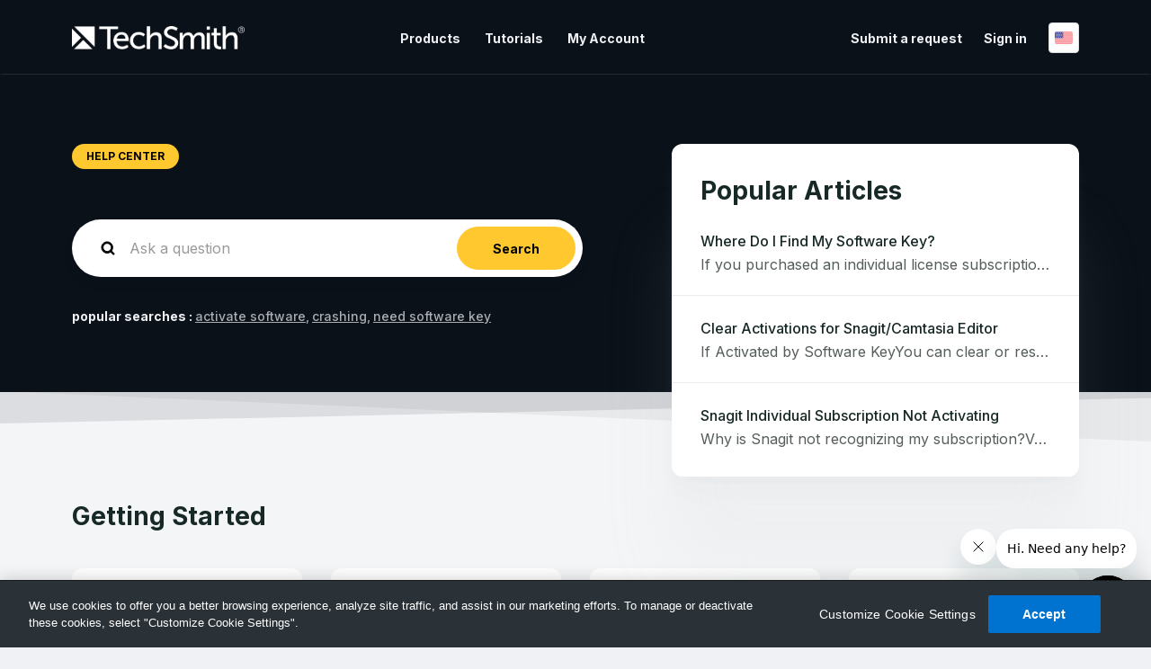

--- FILE ---
content_type: text/html; charset=utf-8
request_url: https://support.techsmith.com/hc/en-us/?contact-support
body_size: 23518
content:
<!DOCTYPE html>
<html dir="ltr" lang="en-US">
<head>
  <meta charset="utf-8" />
  <!-- v26892 -->


  <title>TechSmith Support</title>

  

  <link rel="canonical" href="https://support.techsmith.com/hc/en-us">
<link rel="alternate" hreflang="de" href="https://support.techsmith.com/hc/de">
<link rel="alternate" hreflang="en-us" href="https://support.techsmith.com/hc/en-us">
<link rel="alternate" hreflang="es" href="https://support.techsmith.com/hc/es">
<link rel="alternate" hreflang="fr" href="https://support.techsmith.com/hc/fr">
<link rel="alternate" hreflang="ja" href="https://support.techsmith.com/hc/ja">
<link rel="alternate" hreflang="pt" href="https://support.techsmith.com/hc/pt">
<link rel="alternate" hreflang="x-default" href="https://support.techsmith.com/hc/en-us">

  <link rel="stylesheet" href="//static.zdassets.com/hc/assets/application-f34d73e002337ab267a13449ad9d7955.css" media="all" id="stylesheet" />
  <link rel="stylesheet" type="text/css" href="/hc/theming_assets/242753/1148596/style.css?digest=42355284970253">

  <link rel="icon" type="image/x-icon" href="/hc/theming_assets/01JT34CSMNQC77V5T30JPTKQPG">

    

  <meta name="viewport" content="width=device-width, initial-scale=1.0" />
<link rel="preconnect" href="https://fonts.gstatic.com" />










<link
  href="https://fonts.googleapis.com/css2?family=Inter:wght@400;500;700&display=swap"
  rel="stylesheet">
















<link
  href="https://fonts.googleapis.com/css2?family=Inter:wght@400;500;700&display=swap"
  rel="stylesheet">






<link rel="stylesheet" href="https://use.fontawesome.com/releases/v5.15.3/css/all.css">
<link rel="stylesheet" href="//cdn.jsdelivr.net/gh/highlightjs/cdn-release@10.7.2/build/styles/github.min.css">
<link rel="stylesheet" href="//cdn.jsdelivr.net/npm/magnific-popup@1.1.0/dist/magnific-popup.min.css">
<link rel="stylesheet" href="/hc/theming_assets/01JZJTC2W5VTZ4KGS8P65KAACM">

<style>
  .lt-hero-unit__decor {
    display: block;
  }
</style>

<!-- Ensure jQuery is included in the head section -->
<script src="https://code.jquery.com/jquery-3.6.0.min.js"></script>

<script src="//cdn.jsdelivr.net/npm/jquery@3.6.0/dist/jquery.min.js"></script>
<script src="//cdn.jsdelivr.net/npm/magnific-popup@1.1.0/dist/jquery.magnific-popup.min.js"></script>
<script src="//cdn.jsdelivr.net/gh/highlightjs/cdn-release@10.7.2/build/highlight.min.js"></script>

<script>
  window.LotusConfig = {};
  LotusConfig.css = {
    activeClass: 'is-active',
    hiddenClass: 'is-hidden'
  };
  LotusConfig.signedIn = false;
</script>
<script src="https://cdn.jsdelivr.net/npm/@ryangjchandler/spruce@2.x.x/dist/spruce.umd.js"></script>
<script src="https://cdn.jsdelivr.net/gh/alpinejs/alpine@v2.8.2/dist/alpine.min.js"></script>
<script>
  window.Spruce.store('mobileMenu', {
    isOpen: false,
  });
</script>
<script src="/hc/theming_assets/01JTNSXPV31PPHXVVW9290YXPT"></script>
<script src="/hc/theming_assets/01JTNSXPD5ZJ73YHCD0BXDQKQ3"></script>
<script src="/hc/theming_assets/01JTNSXPS288P1GTGHQ17GRC50"></script>
<script src="/hc/theming_assets/01JTNSXPWGKWY8DWTW9YG3H2F6"></script>
<script src="/hc/theming_assets/01JTNSXPRB8KN217WVS1AFB70Z"></script>
<script src="/hc/theming_assets/01JTNSXPC4TT1N59SN13JF8TGD"></script>
<script src="/hc/theming_assets/01JTNSXPGS0HNG49DAN9K3BNH5"></script>
<script src="/hc/theming_assets/01JTNSXPVPFKVR3AP285JA0KZN"></script>
<script src="/hc/theming_assets/01JTNSXPK6GVKBX536J92DH6BJ"></script>
<script src="/hc/theming_assets/01JTNPVQSABK0JM2MTK7RZ9XYE"></script>
<script src="/hc/theming_assets/01JTNSXPRKNTC7QJWH74AR1CPH"></script>
<script src="/hc/theming_assets/01JTNSXPPX0Y8DX2HW88GWXVB8"></script>

  <script src="/hc/theming_assets/01JTNSXP4C21327RKND6XXKPNE"></script>
  <script src="/hc/theming_assets/01JTNSXPMN7RWN9T64B5HXW26T"></script>


<!-- Start of techsmith Zendesk Widget script -->
<script type="text/javascript">
window.zESettings = {
webWidget: {
offset: {
                vertical: '78px'
                                          },
          contactOptions: {
enabled: true,
contactButton: {
fr: 'Contactez le support',
es: 'Soporte de contacto',
de: 'Kontaktieren Sie Support',
pt: 'Contate o Suporte',
ja: 'サポート問い合わせ先',
'*': 'Contact Support'
},
contactFormLabel: {
fr: 'Créer un ticket',
es: 'Enviar una solicitud de ayuda',
de: 'Anfrage einreichen',
pt: 'Enviar uma consulta',
ja: 'お問い合わせ',
'*': 'Submit a Ticket'
}
},
launcher: {
chatEngagementAvailability: 'online',
chatEngagementAlwaysShow: true
}
}
};
// Retrieve the value of the query parameter
const urlParams = new URLSearchParams(window.location.search);
const openWidgetParam = urlParams.get('openwidget');
// Open the web widget after the specified delay
//setTimeout(function() {
// window.zE && window.zE('webWidget', 'open');
// if (openWidgetParam === 'true') {
// setTimeout(function() {
// window.zE && window.zE('webWidget', 'open:Chat');
// }, 1000);
// }
//}, openWidgetParam === 'true' ? 1000 : 30000);
</script>
<!-- Start of techsmith Zendesk Widget script -->
<script id="ze-snippet" src="https://static.zdassets.com/ekr/snippet.js?key=48c68551-4c30-4719-b5d2-7e77d2b1fce1"></script>
<!-- End of techsmith Zendesk Widget script -->
<script type="text/javascript">
// Set suggestions in the Help Center
window.zE && window.zE('webWidget', 'helpCenter:setSuggestions', { labels: ['support_top_article'] });
</script>
<!-- End of techsmith Zendesk Widget script -->
  
</head>
<body class="">
  
  
  

  <!-- Google Tag Manager -->
<script>(function(w,d,s,l,i){w[l]=w[l]||[];w[l].push({'gtm.start':
new Date().getTime(),event:'gtm.js'});var f=d.getElementsByTagName(s)[0],
j=d.createElement(s),dl=l!='dataLayer'?'&l='+l:'';j.async=true;j.src=
'https://www.googletagmanager.com/gtm.js?id='+i+dl;f.parentNode.insertBefore(j,f);
})(window,document,'script','dataLayer','GTM-NS6863');</script>
<!-- End Google Tag Manager -->

<!-- Hotjar Tracking Code for https://support.techsmith.com -->
<script>
    (function(h,o,t,j,a,r){
        h.hj=h.hj||function(){(h.hj.q=h.hj.q||[]).push(arguments)};
        h._hjSettings={hjid:413570,hjsv:6};
        a=o.getElementsByTagName('head')[0];
        r=o.createElement('script');r.async=1;
        r.src=t+h._hjSettings.hjid+j+h._hjSettings.hjsv;
        a.appendChild(r);
    })(window,document,'https://static.hotjar.com/c/hotjar-','.js?sv=');
</script>

<!-- Google Tag Manager (noscript) -->
<noscript><iframe src='https://www.googletagmanager.com/ns.html?id=GTM-NS6863'
height='0' width='0' style='display:none;visibility:hidden'></iframe></noscript>
<!-- End Google Tag Manager (noscript) -->

<a class="lt-skip-navigation" tabindex="1" href="#main-content">Skip to main content</a>
<div class="lt-layout">

  <header class="lt-topbar lt-container lt-pb-4 lt-pt-7 lt-py-lg-3 lt-d-print-none" data-topbar>
    <div class="lt-container-inner lt-topbar__wrap lt-d-flex lt-align-items-center lt-justify-content-between lt-w-100 lt-position-relative">
      <div class="lt-d-flex lt-align-items-center">
        <a href="https://www.techsmith.com/">
        <img class="lt-topbar__logo" src="/hc/theming_assets/01JWRDD33H74TD7HEGD9CYH0FW" alt="Logo">
        </a>
        
      </div>

      <button class="lt-menu-toggle" aria-label="Toggle navigation menu" aria-controls="user-nav" type="button"
        x-data="{}" x-bind:aria-expanded="$store.mobileMenu.isOpen" x-bind:class="{'is-active': $store.mobileMenu.isOpen}"
        x-on:click="$store.mobileMenu.isOpen = !$store.mobileMenu.isOpen"
        x-on:keydown.escape="$store.mobileMenu.isOpen = false">
        <span></span>
      </button>

      <nav
        class="lt-topbar__controls lt-d-flex lt-flex-column lt-align-items-start lt-flex-lg-row lt-justify-content-lg-end lt-flex-lg-grow-1 lt-align-items-lg-center"
        id="user-nav" x-data="{}" x-bind:aria-expanded="$store.mobileMenu.isOpen"
        x-bind:class="{'is-active': $store.mobileMenu.isOpen}" x-on:keydown.escape="$store.mobileMenu.isOpen = false">
        <div class="lt-topbar__main-nav lt-flex-lg-grow-1 lt-justify-content-lg-center lt-text-lg-center">
            
              <a class="lt-topbar__link"
                href="https://support.techsmith.com/hc/en-us#kb">
                
                Products
                
              </a>
            </li>
            
            
              <a class="lt-topbar__link"
                href="https://www.techsmith.com/learn/tutorials/">
                
                Tutorials
                
              </a>
            
            
              <a class="lt-topbar__link"
                href="https://manage.techsmith.com">
                
                My Account
                
              </a>
            
          
        </div>


        <div class="lt-topbar__right">
          
          <a class="lt-topbar__link" href="/hc/en-us/requests/new">Submit a request</a>
          

          
          
          <a class="lt-topbar__link" rel="nofollow" data-auth-action="signin" title="Opens a dialog" role="button" href="/hc/en-us/signin?return_to=https%3A%2F%2Fsupport.techsmith.com%2Fhc%2Fen-us%3Fcontact-support">
          Sign in
          </a>
          
          

          
          <div class="lt-dropdown language-selector language-selector--flags" aria-haspopup="true">
            <a data-url="/hc/change_language/en-us?return_to=%2Fhc%2Fen-us" class="lt-dropdown-toggle topbar__link">
              English (US)
            </a>
              <span class="lt-dropdown-menu lt-dropdown-menu--topbar" role="menu">
                
                  <a data-url="/hc/change_language/de?return_to=%2Fhc%2Fde" href="/hc/change_language/de?return_to=%2Fhc%2Fde" dir="ltr" rel="nofollow"
                  role="menuitem">
                    Deutsch
                  </a>
                
                  <a data-url="/hc/change_language/es?return_to=%2Fhc%2Fes" href="/hc/change_language/es?return_to=%2Fhc%2Fes" dir="ltr" rel="nofollow"
                  role="menuitem">
                    Español
                  </a>
                
                  <a data-url="/hc/change_language/fr?return_to=%2Fhc%2Ffr" href="/hc/change_language/fr?return_to=%2Fhc%2Ffr" dir="ltr" rel="nofollow"
                  role="menuitem">
                    Français
                  </a>
                
                  <a data-url="/hc/change_language/ja?return_to=%2Fhc%2Fja" href="/hc/change_language/ja?return_to=%2Fhc%2Fja" dir="ltr" rel="nofollow"
                  role="menuitem">
                    日本語
                  </a>
                
                  <a data-url="/hc/change_language/pt?return_to=%2Fhc%2Fpt" href="/hc/change_language/pt?return_to=%2Fhc%2Fpt" dir="ltr" rel="nofollow"
                  role="menuitem">
                    Português
                  </a>
                
              </span>
          </div>
          
        </div>
      </nav>
    </div>
    <div class="lt-topbar__line"></div>
  </header>

  <div class="lt-layout__main">


  <main role="main">
    <div class="lt-hero-unit lt-container">
  
    <div class="lt-hero-unit__bg" data-hero-bg></div>
  
  <div class="lt-container-inner lt-hero-unit__wrapper lt-d-flex lt-flex-column lt-flex-lg-row lt-justify-content-lg-between">
    <div class="lt-hero-unit__content lt-flex-lg-grow-1">
      <span class="lt-hero-unit__welcome lt-px-3 lt-py-2 lt-d-inline-block">
        
          Help Center
        
        </span>
<!--       <h1 class="lt-hero-unit__title lt-mt-4 lt-mb-3">
        
          &nbsp;
        
      </h1> -->
<!--       <span class="lt-hero-unit__description lt-fs-lg-6 lt-mt-2">
        
          &nbsp;
        
      </span> -->

      <div class="lt-hero-unit__search-box lt-search-box-lg--icon lt-search-box lt-mt-6 lt-mt-lg-8 lt-d-print-none">
        <form role="search" class="search" data-search="" data-instant="true" autocomplete="off" action="/hc/en-us/search" accept-charset="UTF-8" method="get"><input type="hidden" name="utf8" value="&#x2713;" autocomplete="off" /><input type="search" name="query" id="query" placeholder="homepage-hero-search" autocomplete="off" aria-label="homepage-hero-search" />
<input type="submit" name="commit" value="Search" /></form>
      </div>

      
      <div class="lt-hero-unit__topics lt-search-topic lt-mt-5 lt-mb-lg-0">
        
          popular searches
        :
        <span x-data="Theme.popularSearches()" x-cloak>
          <template x-for="(item, index) in items" :key="index">
            <a class="lt-search-topic__link" :href="item.link" x-text="item.keyword"></a>
          </template>
        </span>
      </div>
      
    </div>

    
      <div class="lt-hero-unit__faq-wrapper lt-position-relative lt-ms-lg-5 lt-pt-6 lt-pt-lg-0" x-data="Theme.faqList()" x-init="fetchFAQ()" x-cloak>
        <div class="lt-hero-unit__faq lt-block lt-block--shadow" x-show="open">
          <div class="lt-hero-unit__faq-title lt-fs-4 lt-fs-lg-2 lt-fw-bold lt-px-4 lt-px-lg-5">
            
              Popular Articles
            
          </div>
          <ul class="lt-hero-unit__faq-list lt-p-0 lt-m-0">
            <template x-for="(article, index) in articles" :key="index">
              <li class="lt-hero-unit__faq-item lt-px-4 lt-py-4 lt-px-lg-5">
                <a :href="article.html_url" class="lt-hero-unit__faq-link">
                  <span class="lt-hero-unit__faq-name" x-text="article.name"></span>
                  <span class="lt-hero-unit__faq-description" x-text="article.description"></span>
                </a>
              </li>
            </template>
          </ul>
        </div>
      </div>
    
  </div>
  <div class="lt-hero-unit__decor">
    <div class="lt-hero-unit__decor--svg">
      <svg width='1440' height='91'  fill='none' xmlns='http://www.w3.org/2000/svg'>
        <path class="lt-hero-unit__decor--path" width="100%" d='M0 7H1920V91L0 7Z' fill-opacity='0.05'/>
      </svg>
    </div>
    <div class="lt-hero-unit__decor--svg">
      <svg width='1440' height='91'  fill='none' xmlns='http://www.w3.org/2000/svg'>
        <path class="lt-hero-unit__decor--path" width="100%" d='M0 7H1920V0.5L0 43L0 7Z' fill-opacity='0.1'/>
      </svg>
    </div>
  </div>
</div>
<div class="lt-main-content lt-bg-light">
  <div class="lt-padding-gen">
    

      <div> 
        
        
          <div class="lt-container lt-mb-9" id="custom-blocks" x-data="Theme.customBlocks()" x-cloak aria-labelledby="sectionHeading">
            <div class="lt-container-inner">
            <div class="lt-section-heading lt-mb-4 lt-mb-lg-6">
              <h2 id="sectionHeading" class="lt-section-heading__title lt-fs-2 lt-m-0">
                
                  Getting Started
                
              </h2>
            </div>
            <ul class="lt-custom-block-list lt-p-0 lt-mb-0 lt-row lt-row-cols-md-4 lt-gy-5">
              <template x-for="(item, index) in customBlocks" :key="index">
                <li class="lt-custom-block-item lt-d-flex">
                  <article
                    class="lt-custom-block-item__card lt-block lt-block--shadow lt-p-4 lt-p-lg-5 lt-d-flex lt-w-100 lt-position-relative">
                    <img class="lt-custom-block-item__icon lt-mb-7" data-svg x-bind:src="item.imageUrl"
                      :alt="`${item.title}`" aria-hidden="true">
                    <h3 class="lt-custom-block-item__title lt-mb-2 lt-fs-5">
                      <a x-bind:href="item.url" x-text="item.title" class="lt-custom-block-item__link"
                      ></a>
                    </h3>
                    <span class="lt-custom-block-item__desc lt-fs-6" x-text="item.text"></span>
                  </article>
                </li>
              </template>
            </ul>
            </div>
          </div>
        
      </div>

    
    <div class="lt-container lt-bg-body" id="promoted-articles">
      <div class="lt-container-inner">
        
          <section aria-labelledby="sectionHeading" class="lt-pb-5 lt-pb-lg-9 lt-pt-5 lt-pt-md-9" id="promoted-articles-list">
            <div class="lt-section-heading lt-mb-4 lt-mb-lg-6">
              <h2 id="sectionHeading" class="lt-section-heading__title lt-fs-2 lt-m-0">Promoted articles</h2>
            </div>
            
              <ul class="lt-list-unstyled lt-row lt-row-cols-md-3 lt-gy-5">
                
                  <li class="lt-promoted-articles-item lt-d-md-flex">
                    <article class="lt-promoted-articles-item__card lt-d-flex lt-pb-4 lt-pb-lg-7 lt-pt-lg-2 lt-d-md-block">
                      <div class="lt-promoted-articles-item__icon lt-me-3 lt-mt-2 lt-mb-md-3"></div>
                      <div class="lt-promoted-articles-item__text">
                        <h3 class="lt-promoted-articles-item__title lt-mb-2 lt-fs-6">
                          <a href="/hc/en-us/articles/360038603471-How-do-I-upgrade-update-Snagit-or-Camtasia-Editor" class="lt-promoted-articles-item__link">How do I upgrade/update Snagit or Camtasia Editor?</a>
                        </h3>
                        <span class="lt-promoted-articles-item__descr">
As of February 12, 2025 all active maintenance...</span>
                      </div>
                    </article>
                  </li>
                
                  <li class="lt-promoted-articles-item lt-d-md-flex">
                    <article class="lt-promoted-articles-item__card lt-d-flex lt-pb-4 lt-pb-lg-7 lt-pt-lg-2 lt-d-md-block">
                      <div class="lt-promoted-articles-item__icon lt-me-3 lt-mt-2 lt-mb-md-3"></div>
                      <div class="lt-promoted-articles-item__text">
                        <h3 class="lt-promoted-articles-item__title lt-mb-2 lt-fs-6">
                          <a href="/hc/en-us/articles/360050639311-Clear-Activations-for-Snagit" class="lt-promoted-articles-item__link">Clear Activations for Snagit</a>
                        </h3>
                        <span class="lt-promoted-articles-item__descr">

If you are getting a message about too many S...</span>
                      </div>
                    </article>
                  </li>
                
                  <li class="lt-promoted-articles-item lt-d-md-flex">
                    <article class="lt-promoted-articles-item__card lt-d-flex lt-pb-4 lt-pb-lg-7 lt-pt-lg-2 lt-d-md-block">
                      <div class="lt-promoted-articles-item__icon lt-me-3 lt-mt-2 lt-mb-md-3"></div>
                      <div class="lt-promoted-articles-item__text">
                        <h3 class="lt-promoted-articles-item__title lt-mb-2 lt-fs-6">
                          <a href="/hc/en-us/articles/360025171592-I-Need-a-Copy-of-My-Invoice" class="lt-promoted-articles-item__link">I Need a Copy of My Invoice</a>
                        </h3>
                        <span class="lt-promoted-articles-item__descr">

Online Store Orders Direct Orders 



Option ...</span>
                      </div>
                    </article>
                  </li>
                
                  <li class="lt-promoted-articles-item lt-d-md-flex">
                    <article class="lt-promoted-articles-item__card lt-d-flex lt-pb-4 lt-pb-lg-7 lt-pt-lg-2 lt-d-md-block">
                      <div class="lt-promoted-articles-item__icon lt-me-3 lt-mt-2 lt-mb-md-3"></div>
                      <div class="lt-promoted-articles-item__text">
                        <h3 class="lt-promoted-articles-item__title lt-mb-2 lt-fs-6">
                          <a href="/hc/en-us/articles/203732728-TechSmith-Support-Policy" class="lt-promoted-articles-item__link">TechSmith Support Policy</a>
                        </h3>
                        <span class="lt-promoted-articles-item__descr">Not sure if you have a Business License, an Ind...</span>
                      </div>
                    </article>
                  </li>
                
                  <li class="lt-promoted-articles-item lt-d-md-flex">
                    <article class="lt-promoted-articles-item__card lt-d-flex lt-pb-4 lt-pb-lg-7 lt-pt-lg-2 lt-d-md-block">
                      <div class="lt-promoted-articles-item__icon lt-me-3 lt-mt-2 lt-mb-md-3"></div>
                      <div class="lt-promoted-articles-item__text">
                        <h3 class="lt-promoted-articles-item__title lt-mb-2 lt-fs-6">
                          <a href="/hc/en-us/articles/27101184832525-TechSmith-AI-Responsibility-Principles" class="lt-promoted-articles-item__link">TechSmith AI Responsibility Principles</a>
                        </h3>
                        <span class="lt-promoted-articles-item__descr">To fulfill our mission of empowering anyone to ...</span>
                      </div>
                    </article>
                  </li>
                
                  <li class="lt-promoted-articles-item lt-d-md-flex">
                    <article class="lt-promoted-articles-item__card lt-d-flex lt-pb-4 lt-pb-lg-7 lt-pt-lg-2 lt-d-md-block">
                      <div class="lt-promoted-articles-item__icon lt-me-3 lt-mt-2 lt-mb-md-3"></div>
                      <div class="lt-promoted-articles-item__text">
                        <h3 class="lt-promoted-articles-item__title lt-mb-2 lt-fs-6">
                          <a href="/hc/en-us/articles/31112245401229-Maintenance-Transitioning-to-a-Legacy-Business-License-Subscription-FAQ" class="lt-promoted-articles-item__link">Maintenance Transitioning to a Legacy Business License Subscription FAQ</a>
                        </h3>
                        <span class="lt-promoted-articles-item__descr">
Updated November 18, 2025:
When we transitione...</span>
                      </div>
                    </article>
                  </li>
                
              </ul>
            
          </section>
        

        
      </div>
    </div>
    

    

    
    <div class="lt-container lt-pt-5 lt-pt-md-9" id="category-accordion">
      <div class="lt-container-inner">
        <div class="lt-section-heading lt-mb-4 lt-mb-lg-6">
          <h2 id="kb" class="lt-section-heading__title lt-fs-2 lt-m-0">Knowledge base</h2>
        </div>
        
          <section class="lt-category-accordion lt-block lt-block--shadow lt-mb-4" data-category-accordion>
            <h2 class="h3 lt-category-accordion__title lt-mb-0">
              <button
                class="lt-category-accordion__link lt-d-block lt-w-100 lt-py-4 lt-pe-9 lt-ps-4 lt-position-relative"
                aria-expanded="false"
                aria-controls="category-accordion-content-200174538"
                data-category-accordion-toggle>Camtasia Editor (Windows)</button>
            </h2>
            <div
              class="lt-category-accordion__sections lt-px-4 lt-py-4"
              id="category-accordion-content-200174538"
              data-category-accordion-content>
              <div class="lt-row lt-row-cols-md-3 lt-gy-5">
                
                  <section class="section">
                    <h3>
                      <a class="lt-section-link lt-fs-4" href="/hc/en-us/sections/16680887603085-Version-History">Version History</a>
                    </h3>
                    
                      <ul class="lt-article-list">
                        
                          <li
                              class="lt-article-list-item ">
                            
                            <a class="lt-article-list-item__link"
                                href="/hc/en-us/articles/41261973472269-Camtasia-Windows-2026-Version-History">Camtasia Windows 2026 Version History</a>
                          </li>
                        
                          <li
                              class="lt-article-list-item ">
                            
                            <a class="lt-article-list-item__link"
                                href="/hc/en-us/articles/35532287170189-Camtasia-Windows-2025-Version-History">Camtasia Windows 2025 Version History</a>
                          </li>
                        
                          <li
                              class="lt-article-list-item ">
                            
                            <a class="lt-article-list-item__link"
                                href="/hc/en-us/articles/35532270977933-Camtasia-Windows-2024-Version-History">Camtasia Windows 2024 Version History</a>
                          </li>
                        
                          <li
                              class="lt-article-list-item ">
                            
                            <a class="lt-article-list-item__link"
                                href="/hc/en-us/articles/35532311929101-Camtasia-Windows-2023-Version-History">Camtasia Windows 2023 Version History</a>
                          </li>
                        
                          <li
                              class="lt-article-list-item ">
                            
                            <a class="lt-article-list-item__link"
                                href="/hc/en-us/articles/35532311801485-Camtasia-Windows-2022-Version-History">Camtasia Windows 2022 Version History</a>
                          </li>
                        
                          <li
                              class="lt-article-list-item ">
                            
                            <a class="lt-article-list-item__link"
                                href="/hc/en-us/articles/35532326689293-Camtasia-Windows-2021-Version-History">Camtasia Windows 2021 Version History</a>
                          </li>
                        
                        
                          <a href="/hc/en-us/sections/16680887603085-Version-History"
                              class="lt-btn lt-btn--default see-all-articles">
                            See all 8 articles
                          </a>
                        
                      </ul>
                    
                  </section>
                
                  <section class="section">
                    <h3>
                      <a class="lt-section-link lt-fs-4" href="/hc/en-us/sections/200514798-Edit">Edit</a>
                    </h3>
                    
                      <ul class="lt-article-list">
                        
                          <li
                              class="lt-article-list-item ">
                            
                            <a class="lt-article-list-item__link"
                                href="/hc/en-us/articles/41595058015117-My-Sony-Camera-Footage-appears-washed-out">My Sony Camera Footage appears washed out</a>
                          </li>
                        
                          <li
                              class="lt-article-list-item ">
                            
                            <a class="lt-article-list-item__link"
                                href="/hc/en-us/articles/40288098403213-Speech-to-Text-is-Greyed-Out-in-Camtasia-Editor">Speech to Text is Greyed Out in Camtasia Editor</a>
                          </li>
                        
                          <li
                              class="lt-article-list-item ">
                            
                            <a class="lt-article-list-item__link"
                                href="/hc/en-us/articles/39868579657485-WebM-File-Support-in-Camtasia-Editor">WebM File Support in Camtasia Editor</a>
                          </li>
                        
                          <li
                              class="lt-article-list-item ">
                            
                            <a class="lt-article-list-item__link"
                                href="/hc/en-us/articles/23737564289549-FAQ-Proxy-Videos">FAQ: Proxy Videos</a>
                          </li>
                        
                          <li
                              class="lt-article-list-item ">
                            
                            <a class="lt-article-list-item__link"
                                href="/hc/en-us/articles/25849248092941-Project-File-Cannot-Be-Opened">Project File Cannot Be Opened</a>
                          </li>
                        
                          <li
                              class="lt-article-list-item ">
                            
                            <a class="lt-article-list-item__link"
                                href="/hc/en-us/articles/36566811748493-How-to-Import-Video-from-iPhone-into-Camtasia-Editor">How to Import Video from iPhone into Camtasia Editor</a>
                          </li>
                        
                        
                          <a href="/hc/en-us/sections/200514798-Edit"
                              class="lt-btn lt-btn--default see-all-articles">
                            See all 40 articles
                          </a>
                        
                      </ul>
                    
                  </section>
                
                  <section class="section">
                    <h3>
                      <a class="lt-section-link lt-fs-4" href="/hc/en-us/sections/200514788-Capture">Capture</a>
                    </h3>
                    
                      <ul class="lt-article-list">
                        
                          <li
                              class="lt-article-list-item ">
                            
                            <a class="lt-article-list-item__link"
                                href="/hc/en-us/articles/39968968889101-How-to-Record-Audio-and-Video-with-Camtasia-Editor">How to Record Audio and Video with Camtasia Editor</a>
                          </li>
                        
                          <li
                              class="lt-article-list-item ">
                            
                            <a class="lt-article-list-item__link"
                                href="/hc/en-us/articles/31665624749965-Advanced-Audio-Setup-FAQ">Advanced Audio Setup FAQ</a>
                          </li>
                        
                          <li
                              class="lt-article-list-item ">
                            
                            <a class="lt-article-list-item__link"
                                href="/hc/en-us/articles/31119571185421--Unable-to-Start-Camtasia-Error-After-Stopping-a-Recording">&quot;Unable to Start Camtasia&quot; Error After Stopping a Recording</a>
                          </li>
                        
                          <li
                              class="lt-article-list-item ">
                            
                            <a class="lt-article-list-item__link"
                                href="/hc/en-us/articles/27252616759053-Background-Removal-Effect-Best-Practices">Background Removal Effect Best Practices</a>
                          </li>
                        
                          <li
                              class="lt-article-list-item ">
                            
                            <a class="lt-article-list-item__link"
                                href="/hc/en-us/articles/25254054852621-How-Long-Can-You-Record-With-Camtasia-Editor">How Long Can You Record With Camtasia Editor?</a>
                          </li>
                        
                          <li
                              class="lt-article-list-item ">
                            
                            <a class="lt-article-list-item__link"
                                href="/hc/en-us/articles/22306870757133-How-to-Turn-Off-Camtasia-Rev">How to Turn Off Camtasia Rev</a>
                          </li>
                        
                        
                          <a href="/hc/en-us/sections/200514788-Capture"
                              class="lt-btn lt-btn--default see-all-articles">
                            See all 34 articles
                          </a>
                        
                      </ul>
                    
                  </section>
                
                  <section class="section">
                    <h3>
                      <a class="lt-section-link lt-fs-4" href="/hc/en-us/sections/200514808-Export">Export</a>
                    </h3>
                    
                      <ul class="lt-article-list">
                        
                          <li
                              class="lt-article-list-item ">
                            
                            <a class="lt-article-list-item__link"
                                href="/hc/en-us/articles/31882425655565-Removal-of-Legacy-Exporter-From-Camtasia-2024">Removal of Legacy Exporter From Camtasia 2024</a>
                          </li>
                        
                          <li
                              class="lt-article-list-item ">
                            
                            <a class="lt-article-list-item__link"
                                href="/hc/en-us/articles/10699154526605-Exporter-Audio-Quality-Is-Distorted-or-Degraded">Exporter Audio Quality Is Distorted or Degraded</a>
                          </li>
                        
                          <li
                              class="lt-article-list-item ">
                            
                            <a class="lt-article-list-item__link"
                                href="/hc/en-us/articles/10484374044301-Use-GPU-Encoding-With-Camtasia-Editor-Windows">Use GPU Encoding With Camtasia Editor Windows</a>
                          </li>
                        
                          <li
                              class="lt-article-list-item ">
                            
                            <a class="lt-article-list-item__link"
                                href="/hc/en-us/articles/5546592944397-How-to-Export-to-Vimeo-With-Camtasia-Editor">How to Export to Vimeo With Camtasia Editor</a>
                          </li>
                        
                          <li
                              class="lt-article-list-item ">
                            
                            <a class="lt-article-list-item__link"
                                href="/hc/en-us/articles/4403553293837-Hide-Playback-Controls-in-Camtasia-Editor">Hide Playback Controls in Camtasia Editor</a>
                          </li>
                        
                          <li
                              class="lt-article-list-item ">
                            
                            <a class="lt-article-list-item__link"
                                href="/hc/en-us/articles/360048411192-Hosted-TechSmith-Smart-Player-FAQ">Hosted TechSmith Smart Player FAQ</a>
                          </li>
                        
                        
                          <a href="/hc/en-us/sections/200514808-Export"
                              class="lt-btn lt-btn--default see-all-articles">
                            See all 15 articles
                          </a>
                        
                      </ul>
                    
                  </section>
                
                  <section class="section">
                    <h3>
                      <a class="lt-section-link lt-fs-4" href="/hc/en-us/sections/200514828-Install">Install</a>
                    </h3>
                    
                      <ul class="lt-article-list">
                        
                          <li
                              class="lt-article-list-item ">
                            
                            <a class="lt-article-list-item__link"
                                href="/hc/en-us/articles/42546760943501-Modify-Repair-Remove-when-attempting-to-open-software">Modify, Repair, Remove when attempting to open software</a>
                          </li>
                        
                          <li
                              class="lt-article-list-item ">
                            
                            <a class="lt-article-list-item__link"
                                href="/hc/en-us/articles/40683282201997-Service-TechSmith-Agent-TechSmith-Agent-Failed-to-Start">Service TechSmith Agent (TechSmith Agent) Failed to Start</a>
                          </li>
                        
                          <li
                              class="lt-article-list-item ">
                            
                            <a class="lt-article-list-item__link"
                                href="/hc/en-us/articles/30387145648013-Use-the-Camtasia-Editor-UninstallerTool-exe-as-Command-Line-Tool">Use the Camtasia Editor UninstallerTool.exe as Command Line Tool</a>
                          </li>
                        
                          <li
                              class="lt-article-list-item ">
                            
                            <a class="lt-article-list-item__link"
                                href="/hc/en-us/articles/27938858286605-Camtasia-Editor-showing-Maintenance-Expired-after-upgrading-to-Camtasia-Pro">Camtasia Editor showing &quot;Maintenance Expired&quot; after upgrading to Camtasia Pro</a>
                          </li>
                        
                          <li
                              class="lt-article-list-item ">
                            
                            <a class="lt-article-list-item__link"
                                href="/hc/en-us/articles/15823201669901-Skip-Sign-In-on-Camtasia-Editor-2023-and-Camtasia-Editor-2024">Skip Sign In on Camtasia Editor 2023 and Camtasia Editor 2024</a>
                          </li>
                        
                          <li
                              class="lt-article-list-item ">
                            
                            <a class="lt-article-list-item__link"
                                href="/hc/en-us/articles/14955810768653-Error-Code-1603-Fatal-Error-During-Camtasia-Editor-Installation">Error Code 1603 Fatal Error During Camtasia Editor Installation</a>
                          </li>
                        
                        
                          <a href="/hc/en-us/sections/200514828-Install"
                              class="lt-btn lt-btn--default see-all-articles">
                            See all 24 articles
                          </a>
                        
                      </ul>
                    
                  </section>
                
                  <section class="section">
                    <h3>
                      <a class="lt-section-link lt-fs-4" href="/hc/en-us/sections/200514818-General">General</a>
                    </h3>
                    
                      <ul class="lt-article-list">
                        
                          <li
                              class="lt-article-list-item ">
                            
                            <a class="lt-article-list-item__link"
                                href="/hc/en-us/articles/41310557595917-Where-are-the-Camtasia-Library-Assets">Where are the Camtasia Library Assets?</a>
                          </li>
                        
                          <li
                              class="lt-article-list-item ">
                            
                            <a class="lt-article-list-item__link"
                                href="/hc/en-us/articles/41262572808589-How-do-I-Make-a-Video-With-Camtasia-Editor">How do I Make a Video With Camtasia Editor?</a>
                          </li>
                        
                          <li
                              class="lt-article-list-item ">
                            
                            <a class="lt-article-list-item__link"
                                href="/hc/en-us/articles/38239511002509-Does-Camtasia-Editor-Have-a-Light-Mode">Does Camtasia Editor Have a Light Mode?</a>
                          </li>
                        
                          <li
                              class="lt-article-list-item ">
                            
                            <a class="lt-article-list-item__link"
                                href="/hc/en-us/articles/36029644354189-What-Training-Is-Available-for-Snagit-and-Camtasia-Editor">What Training Is Available for Snagit and Camtasia Editor?</a>
                          </li>
                        
                          <li
                              class="lt-article-list-item ">
                            
                            <a class="lt-article-list-item__link"
                                href="/hc/en-us/articles/34991148153741-Camtasia-Editor-is-Crashing-During-Editing">Camtasia Editor is Crashing During Editing</a>
                          </li>
                        
                          <li
                              class="lt-article-list-item ">
                            
                            <a class="lt-article-list-item__link"
                                href="/hc/en-us/articles/34986229788301-Camtasia-Editor-Crashes-on-Export">Camtasia Editor Crashes on Export</a>
                          </li>
                        
                        
                          <a href="/hc/en-us/sections/200514818-General"
                              class="lt-btn lt-btn--default see-all-articles">
                            See all 34 articles
                          </a>
                        
                      </ul>
                    
                  </section>
                
                  <section class="section">
                    <h3>
                      <a class="lt-section-link lt-fs-4" href="/hc/en-us/sections/200514838-Viewing">Viewing</a>
                    </h3>
                    
                      <ul class="lt-article-list">
                        
                          <li
                              class="lt-article-list-item ">
                            
                            <a class="lt-article-list-item__link"
                                href="/hc/en-us/articles/37267369437197-Intel-Ultra-Processors-Issue">Intel Ultra Processors Issue</a>
                          </li>
                        
                          <li
                              class="lt-article-list-item ">
                            
                            <a class="lt-article-list-item__link"
                                href="/hc/en-us/articles/34338308403469-Make-Table-of-Contents-Visible-by-Default">Make Table of Contents Visible by Default</a>
                          </li>
                        
                          <li
                              class="lt-article-list-item ">
                            
                            <a class="lt-article-list-item__link"
                                href="/hc/en-us/articles/14539861012237-Changes-to-Quizzing-in-TechSmith-Apps">Changes to Quizzing in TechSmith Apps</a>
                          </li>
                        
                          <li
                              class="lt-article-list-item ">
                            
                            <a class="lt-article-list-item__link"
                                href="/hc/en-us/articles/360025266471-Video-Has-Black-Border-in-Camtasia-Editor">Video Has Black Border in Camtasia Editor</a>
                          </li>
                        
                          <li
                              class="lt-article-list-item ">
                            
                            <a class="lt-article-list-item__link"
                                href="/hc/en-us/articles/360012666111-My-YouTube-video-has-received-a-Copyright-Claim">My YouTube video has received a Copyright Claim</a>
                          </li>
                        
                          <li
                              class="lt-article-list-item ">
                            
                            <a class="lt-article-list-item__link"
                                href="/hc/en-us/articles/360005111032-Add-Multiple-Caption-Languages-to-a-Camtasia-Editor-Production">Add Multiple Caption Languages to a Camtasia Editor Production</a>
                          </li>
                        
                        
                          <a href="/hc/en-us/sections/200514838-Viewing"
                              class="lt-btn lt-btn--default see-all-articles">
                            See all 11 articles
                          </a>
                        
                      </ul>
                    
                  </section>
                
                  <section class="section">
                    <h3>
                      <a class="lt-section-link lt-fs-4" href="/hc/en-us/sections/360004721751-Video-Tips">Video Tips</a>
                    </h3>
                    
                      <ul class="lt-article-list">
                        
                          <li
                              class="lt-article-list-item ">
                            
                            <a class="lt-article-list-item__link"
                                href="/hc/en-us/articles/16316591886477-Using-Dynamic-Backgrounds-in-Camtasia-Editor-2023-and-newer-Video">Using Dynamic Backgrounds in Camtasia Editor 2023 and newer (Video)</a>
                          </li>
                        
                          <li
                              class="lt-article-list-item ">
                            
                            <a class="lt-article-list-item__link"
                                href="/hc/en-us/articles/14578327382669-10-Ways-to-Edit-and-Improve-a-Zoom-Webinar-Recording-with-Camtasia-Editor-Video">10 Ways to Edit and Improve a Zoom Webinar Recording with Camtasia Editor (Video)</a>
                          </li>
                        
                          <li
                              class="lt-article-list-item ">
                            
                            <a class="lt-article-list-item__link"
                                href="/hc/en-us/articles/360031152272-How-to-Insert-Audio-Video-or-Image-Media-Anywhere-on-Your-Timeline-Video">How to Insert Audio, Video, or Image Media Anywhere on Your Timeline (Video)</a>
                          </li>
                        
                          <li
                              class="lt-article-list-item ">
                            
                            <a class="lt-article-list-item__link"
                                href="/hc/en-us/articles/360032485092-How-to-Switch-Between-Screen-and-Webcam-Video-in-the-Camtasia-Editor-Video">How to Switch Between Screen and Webcam Video in the Camtasia Editor (Video)</a>
                          </li>
                        
                          <li
                              class="lt-article-list-item ">
                            
                            <a class="lt-article-list-item__link"
                                href="/hc/en-us/articles/360032485412-Replace-an-Audio-Section-in-Camtasia-Editor-Video">Replace an Audio Section in Camtasia Editor (Video)</a>
                          </li>
                        
                          <li
                              class="lt-article-list-item ">
                            
                            <a class="lt-article-list-item__link"
                                href="/hc/en-us/articles/360031152192-How-to-Hide-the-Cursor-in-Your-Video-Video">How to Hide the Cursor in Your Video (Video)</a>
                          </li>
                        
                        
                          <a href="/hc/en-us/sections/360004721751-Video-Tips"
                              class="lt-btn lt-btn--default see-all-articles">
                            See all 16 articles
                          </a>
                        
                      </ul>
                    
                  </section>
                
              </div>
              
            </div>
          </section>
        
          <section class="lt-category-accordion lt-block lt-block--shadow lt-mb-4" data-category-accordion>
            <h2 class="h3 lt-category-accordion__title lt-mb-0">
              <button
                class="lt-category-accordion__link lt-d-block lt-w-100 lt-py-4 lt-pe-9 lt-ps-4 lt-position-relative"
                aria-expanded="false"
                aria-controls="category-accordion-content-200174518"
                data-category-accordion-toggle>Camtasia Editor (Mac)</button>
            </h2>
            <div
              class="lt-category-accordion__sections lt-px-4 lt-py-4"
              id="category-accordion-content-200174518"
              data-category-accordion-content>
              <div class="lt-row lt-row-cols-md-3 lt-gy-5">
                
                  <section class="section">
                    <h3>
                      <a class="lt-section-link lt-fs-4" href="/hc/en-us/sections/37239690210317-Version-History">Version History</a>
                    </h3>
                    
                      <ul class="lt-article-list">
                        
                          <li
                              class="lt-article-list-item ">
                            
                            <a class="lt-article-list-item__link"
                                href="/hc/en-us/articles/41263167862285-Camtasia-Mac-2026-Version-History">Camtasia Mac 2026 Version History</a>
                          </li>
                        
                          <li
                              class="lt-article-list-item ">
                            
                            <a class="lt-article-list-item__link"
                                href="/hc/en-us/articles/37778934597005-Camtasia-Mac-2025-Version-History">Camtasia Mac 2025 Version History</a>
                          </li>
                        
                          <li
                              class="lt-article-list-item ">
                            
                            <a class="lt-article-list-item__link"
                                href="/hc/en-us/articles/37778948694029-Camtasia-Mac-2024-Version-History">Camtasia Mac 2024 Version History</a>
                          </li>
                        
                          <li
                              class="lt-article-list-item ">
                            
                            <a class="lt-article-list-item__link"
                                href="/hc/en-us/articles/37778948514829-Camtasia-Mac-2023-Version-History">Camtasia Mac 2023 Version History</a>
                          </li>
                        
                          <li
                              class="lt-article-list-item ">
                            
                            <a class="lt-article-list-item__link"
                                href="/hc/en-us/articles/38103527405581-Camtasia-Mac-2022-Version-History">Camtasia Mac 2022 Version History</a>
                          </li>
                        
                          <li
                              class="lt-article-list-item ">
                            
                            <a class="lt-article-list-item__link"
                                href="/hc/en-us/articles/38103760915341-Camtasia-Mac-2021-Version-History">Camtasia Mac 2021 Version History</a>
                          </li>
                        
                        
                      </ul>
                    
                  </section>
                
                  <section class="section">
                    <h3>
                      <a class="lt-section-link lt-fs-4" href="/hc/en-us/sections/200514718-Activation-Accounts-Preferences">Activation, Accounts &amp; Preferences</a>
                    </h3>
                    
                      <ul class="lt-article-list">
                        
                          <li
                              class="lt-article-list-item ">
                            
                            <a class="lt-article-list-item__link"
                                href="/hc/en-us/articles/42881448494733-Clear-Activations-for-Camtasia-Editor">Clear Activations for Camtasia Editor</a>
                          </li>
                        
                          <li
                              class="lt-article-list-item ">
                            
                            <a class="lt-article-list-item__link"
                                href="/hc/en-us/articles/42881354819853-Camtasia-Individual-Subscription-Not-Activating">Camtasia Individual Subscription Not Activating</a>
                          </li>
                        
                          <li
                              class="lt-article-list-item ">
                            
                            <a class="lt-article-list-item__link"
                                href="/hc/en-us/articles/42881382263309-Activate-Camtasia-Editor-Offline">Activate Camtasia Editor Offline</a>
                          </li>
                        
                        
                      </ul>
                    
                  </section>
                
                  <section class="section">
                    <h3>
                      <a class="lt-section-link lt-fs-4" href="/hc/en-us/sections/200514728-Recording">Recording</a>
                    </h3>
                    
                      <ul class="lt-article-list">
                        
                          <li
                              class="lt-article-list-item ">
                            
                            <a class="lt-article-list-item__link"
                                href="/hc/en-us/articles/25839736381581-Camtasia-Editor-Mac-Temporary-Recording-Location">Camtasia Editor Mac Temporary Recording Location</a>
                          </li>
                        
                          <li
                              class="lt-article-list-item ">
                            
                            <a class="lt-article-list-item__link"
                                href="/hc/en-us/articles/22307384803085-How-to-Turn-Off-Camtasia-Rev-Mac">How to Turn Off Camtasia Rev (Mac)</a>
                          </li>
                        
                          <li
                              class="lt-article-list-item ">
                            
                            <a class="lt-article-list-item__link"
                                href="/hc/en-us/articles/11428207762829-Camera-Webcam-and-Virtual-Camera-Compatibility-Camtasia-Editor-Mac">Camera, Webcam and Virtual Camera Compatibility - Camtasia Editor Mac</a>
                          </li>
                        
                          <li
                              class="lt-article-list-item ">
                            
                            <a class="lt-article-list-item__link"
                                href="/hc/en-us/articles/360055945312-M1-M2-Chip-and-the-Camtasia-System-Audio-Capture-Component">M1/M2 Chip and the Camtasia System Audio Capture Component</a>
                          </li>
                        
                          <li
                              class="lt-article-list-item ">
                            
                            <a class="lt-article-list-item__link"
                                href="/hc/en-us/articles/360052448751-macOS-and-the-Camtasia-Editor-System-Audio-Capture-Component">macOS and the Camtasia Editor System Audio Capture Component</a>
                          </li>
                        
                          <li
                              class="lt-article-list-item ">
                            
                            <a class="lt-article-list-item__link"
                                href="/hc/en-us/articles/360049223351-Webcam-Freezes-During-Recording-With-Camtasia-Editor-on-macOS">Webcam Freezes During Recording With Camtasia Editor on macOS</a>
                          </li>
                        
                        
                          <a href="/hc/en-us/sections/200514728-Recording"
                              class="lt-btn lt-btn--default see-all-articles">
                            See all 13 articles
                          </a>
                        
                      </ul>
                    
                  </section>
                
                  <section class="section">
                    <h3>
                      <a class="lt-section-link lt-fs-4" href="/hc/en-us/sections/200514698-Editing-Effects">Editing &amp; Effects</a>
                    </h3>
                    
                      <ul class="lt-article-list">
                        
                          <li
                              class="lt-article-list-item ">
                            
                            <a class="lt-article-list-item__link"
                                href="/hc/en-us/articles/41595017875597-My-Sony-Camera-Footage-appears-washed-out">My Sony Camera Footage appears washed out</a>
                          </li>
                        
                          <li
                              class="lt-article-list-item ">
                            
                            <a class="lt-article-list-item__link"
                                href="/hc/en-us/articles/39868579735821-WebM-File-Support-in-Camtasia-Editor">WebM File Support in Camtasia Editor</a>
                          </li>
                        
                          <li
                              class="lt-article-list-item ">
                            
                            <a class="lt-article-list-item__link"
                                href="/hc/en-us/articles/36566840142221-How-to-Import-Video-from-iPhone-into-Camtasia-Editor">How to Import Video from iPhone into Camtasia Editor</a>
                          </li>
                        
                          <li
                              class="lt-article-list-item ">
                            
                            <a class="lt-article-list-item__link"
                                href="/hc/en-us/articles/5840367101709-Canvas-Looks-Darker-Using-Camtasia-Editor-on-an-M1-M2-mac">Canvas Looks Darker Using Camtasia Editor on an M1/M2 mac</a>
                          </li>
                        
                          <li
                              class="lt-article-list-item ">
                            
                            <a class="lt-article-list-item__link"
                                href="/hc/en-us/articles/360062098032-Effects-Missing-in-Camtasia-Editor-on-macOS">Effects Missing in Camtasia Editor on macOS</a>
                          </li>
                        
                          <li
                              class="lt-article-list-item ">
                            
                            <a class="lt-article-list-item__link"
                                href="/hc/en-us/articles/360060036192-Using-LUT-Visual-Effect-in-Camtasia-Editor-on-macOS">Using LUT Visual Effect in Camtasia Editor on macOS</a>
                          </li>
                        
                        
                          <a href="/hc/en-us/sections/200514698-Editing-Effects"
                              class="lt-btn lt-btn--default see-all-articles">
                            See all 13 articles
                          </a>
                        
                      </ul>
                    
                  </section>
                
                  <section class="section">
                    <h3>
                      <a class="lt-section-link lt-fs-4" href="/hc/en-us/sections/200514708-Export-Sharing-Saving">Export, Sharing, &amp; Saving</a>
                    </h3>
                    
                      <ul class="lt-article-list">
                        
                          <li
                              class="lt-article-list-item ">
                            
                            <a class="lt-article-list-item__link"
                                href="/hc/en-us/articles/360056404332-MP4-Produced-With-Camtasia-Editor-Results-in-Choppy-Playback-on-iOS-device">MP4 Produced With Camtasia Editor Results in Choppy Playback on iOS device</a>
                          </li>
                        
                          <li
                              class="lt-article-list-item ">
                            
                            <a class="lt-article-list-item__link"
                                href="/hc/en-us/articles/360037947752-Sign-in-with-Google-temporarily-disabled-for-this-app">Sign in with Google temporarily disabled for this app</a>
                          </li>
                        
                          <li
                              class="lt-article-list-item ">
                            
                            <a class="lt-article-list-item__link"
                                href="/hc/en-us/articles/203727428-How-to-Avoid-Blurry-Videos">How to Avoid Blurry Videos</a>
                          </li>
                        
                          <li
                              class="lt-article-list-item ">
                            
                            <a class="lt-article-list-item__link"
                                href="/hc/en-us/articles/203727458-After-Production-the-Video-Does-Not-Exist-Using-Camtasia-Editor-on-macOS">After Production the Video Does Not Exist Using Camtasia Editor on macOS</a>
                          </li>
                        
                          <li
                              class="lt-article-list-item ">
                            
                            <a class="lt-article-list-item__link"
                                href="/hc/en-us/articles/115001250672-Unable-to-Unzip-or-Import-Zip-File-from-macOS-to-Windows">Unable to Unzip or Import Zip File from macOS to Windows</a>
                          </li>
                        
                          <li
                              class="lt-article-list-item ">
                            
                            <a class="lt-article-list-item__link"
                                href="/hc/en-us/articles/115007279948-Exported-Video-Had-Faded-or-Incorrect-Color">Exported Video Had Faded or Incorrect Color</a>
                          </li>
                        
                        
                          <a href="/hc/en-us/sections/200514708-Export-Sharing-Saving"
                              class="lt-btn lt-btn--default see-all-articles">
                            See all 10 articles
                          </a>
                        
                      </ul>
                    
                  </section>
                
                  <section class="section">
                    <h3>
                      <a class="lt-section-link lt-fs-4" href="/hc/en-us/sections/360000526831-General-Error-Troubleshooting">General Error Troubleshooting</a>
                    </h3>
                    
                      <ul class="lt-article-list">
                        
                          <li
                              class="lt-article-list-item ">
                            
                            <a class="lt-article-list-item__link"
                                href="/hc/en-us/articles/41229182725645-Unable-to-Start-Camtasia-Editor-on-MacOS">Unable to Start Camtasia Editor on MacOS</a>
                          </li>
                        
                          <li
                              class="lt-article-list-item ">
                            
                            <a class="lt-article-list-item__link"
                                href="/hc/en-us/articles/39986522371469-White-Spots-in-Editor-and-Sliders-Not-Working-in-Camtasia-Editor-Mac">White Spots in Editor and Sliders Not Working in Camtasia Editor Mac</a>
                          </li>
                        
                          <li
                              class="lt-article-list-item ">
                            
                            <a class="lt-article-list-item__link"
                                href="/hc/en-us/articles/36273457059085-Unsupported-Environments-Using-Camtasia-Editor-on-macOS">Unsupported Environments Using Camtasia Editor on macOS</a>
                          </li>
                        
                          <li
                              class="lt-article-list-item ">
                            
                            <a class="lt-article-list-item__link"
                                href="/hc/en-us/articles/35144511979789-Camtasia-Editor-Mac-Crashes-During-Export">Camtasia Editor Mac Crashes During Export</a>
                          </li>
                        
                          <li
                              class="lt-article-list-item ">
                            
                            <a class="lt-article-list-item__link"
                                href="/hc/en-us/articles/35144402938765-Camtasia-Editor-Mac-Crashes-While-Editing">Camtasia Editor Mac Crashes While Editing</a>
                          </li>
                        
                          <li
                              class="lt-article-list-item ">
                            
                            <a class="lt-article-list-item__link"
                                href="/hc/en-us/articles/35144271214221-Camtasia-Editor-Mac-Crashes-on-Startup">Camtasia Editor Mac Crashes on Startup</a>
                          </li>
                        
                        
                          <a href="/hc/en-us/sections/360000526831-General-Error-Troubleshooting"
                              class="lt-btn lt-btn--default see-all-articles">
                            See all 10 articles
                          </a>
                        
                      </ul>
                    
                  </section>
                
                  <section class="section">
                    <h3>
                      <a class="lt-section-link lt-fs-4" href="/hc/en-us/sections/200514738-Installation-Deployment">Installation &amp; Deployment</a>
                    </h3>
                    
                      <ul class="lt-article-list">
                        
                          <li
                              class="lt-article-list-item ">
                            
                            <a class="lt-article-list-item__link"
                                href="/hc/en-us/articles/115002308228-Camtasia-Editor-Does-Not-Remember-Key">Camtasia Editor Does Not Remember Key</a>
                          </li>
                        
                          <li
                              class="lt-article-list-item ">
                            
                            <a class="lt-article-list-item__link"
                                href="/hc/en-us/articles/229859268-Using-Camtasia-Editor-Media-Assets-on-Mac">Using Camtasia Editor Media Assets on Mac</a>
                          </li>
                        
                          <li
                              class="lt-article-list-item ">
                            
                            <a class="lt-article-list-item__link"
                                href="/hc/en-us/articles/228578847-Error-Camtasia-Can-t-Be-Opened-Because-It-Was-Not-Downloaded-From-the-App-Store">Error &quot;Camtasia&quot;  Can’t Be Opened Because It Was Not Downloaded From the App Store</a>
                          </li>
                        
                          <li
                              class="lt-article-list-item ">
                            
                            <a class="lt-article-list-item__link"
                                href="/hc/en-us/articles/203727608-Installation-Instructions-For-Camtasia-Editor-On-macOS">Installation Instructions For Camtasia Editor On macOS</a>
                          </li>
                        
                          <li
                              class="lt-article-list-item ">
                            
                            <a class="lt-article-list-item__link"
                                href="/hc/en-us/articles/203727688-Uninstall-Camtasia-Editor-on-macOS">Uninstall Camtasia Editor on macOS</a>
                          </li>
                        
                          <li
                              class="lt-article-list-item ">
                            
                            <a class="lt-article-list-item__link"
                                href="/hc/en-us/articles/203727638-Enterprise-Install-Guidelines-For-Camtasia-Editor-on-macOS">Enterprise Install Guidelines For Camtasia Editor on macOS</a>
                          </li>
                        
                        
                      </ul>
                    
                  </section>
                
                  <section class="section">
                    <h3>
                      <a class="lt-section-link lt-fs-4" href="/hc/en-us/sections/42880927398925-Best-Practices">Best Practices</a>
                    </h3>
                    
                      <ul class="lt-article-list">
                        
                          <li
                              class="lt-article-list-item ">
                            
                            <a class="lt-article-list-item__link"
                                href="/hc/en-us/articles/41310572853645-Where-are-the-Camtasia-Library-Assets">Where are the Camtasia Library Assets?</a>
                          </li>
                        
                          <li
                              class="lt-article-list-item ">
                            
                            <a class="lt-article-list-item__link"
                                href="/hc/en-us/articles/41262572834829-How-do-I-Make-a-Video-With-Camtasia-Editor">How do I Make a Video With Camtasia Editor?</a>
                          </li>
                        
                          <li
                              class="lt-article-list-item ">
                            
                            <a class="lt-article-list-item__link"
                                href="/hc/en-us/articles/36029668726541-What-Training-Is-Available-for-Snagit-and-Camtasia-Editor">What Training Is Available for Snagit and Camtasia Editor?</a>
                          </li>
                        
                          <li
                              class="lt-article-list-item ">
                            
                            <a class="lt-article-list-item__link"
                                href="/hc/en-us/articles/360005168731-Add-Multiple-Caption-Languages-to-a-Camtasia-Editor-Production-on-macOS">Add Multiple Caption Languages to a Camtasia Editor Production on macOS</a>
                          </li>
                        
                          <li
                              class="lt-article-list-item ">
                            
                            <a class="lt-article-list-item__link"
                                href="/hc/en-us/articles/115001640968-Upload-Files-to-a-Web-Server-to-Embed-on-a-Website">Upload Files to a Web Server to Embed on a Website</a>
                          </li>
                        
                          <li
                              class="lt-article-list-item ">
                            
                            <a class="lt-article-list-item__link"
                                href="/hc/en-us/articles/360049166811-Change-the-Language-in-Camtasia-Editor-for-Mac-OS">Change the Language in Camtasia Editor for Mac OS</a>
                          </li>
                        
                        
                          <a href="/hc/en-us/sections/42880927398925-Best-Practices"
                              class="lt-btn lt-btn--default see-all-articles">
                            See all 8 articles
                          </a>
                        
                      </ul>
                    
                  </section>
                
              </div>
              
            </div>
          </section>
        
          <section class="lt-category-accordion lt-block lt-block--shadow lt-mb-4" data-category-accordion>
            <h2 class="h3 lt-category-accordion__title lt-mb-0">
              <button
                class="lt-category-accordion__link lt-d-block lt-w-100 lt-py-4 lt-pe-9 lt-ps-4 lt-position-relative"
                aria-expanded="false"
                aria-controls="category-accordion-content-34468475081741"
                data-category-accordion-toggle>Camtasia (online)</button>
            </h2>
            <div
              class="lt-category-accordion__sections lt-px-4 lt-py-4"
              id="category-accordion-content-34468475081741"
              data-category-accordion-content>
              <div class="lt-row lt-row-cols-md-3 lt-gy-5">
                
                  <section class="section">
                    <h3>
                      <a class="lt-section-link lt-fs-4" href="/hc/en-us/sections/38126710240525-How-To">How To</a>
                    </h3>
                    
                      <ul class="lt-article-list">
                        
                          <li
                              class="lt-article-list-item ">
                            
                            <a class="lt-article-list-item__link"
                                href="/hc/en-us/articles/34632757766541-How-Do-I-Export-an-MP4-from-Camtasia-Online">How Do I Export an MP4 from Camtasia Online?</a>
                          </li>
                        
                          <li
                              class="lt-article-list-item ">
                            
                            <a class="lt-article-list-item__link"
                                href="/hc/en-us/articles/37129582969485-Can-I-Edit-my-Cursor-in-Camtasia-Online">Can I Edit my Cursor in Camtasia Online?</a>
                          </li>
                        
                          <li
                              class="lt-article-list-item ">
                            
                            <a class="lt-article-list-item__link"
                                href="/hc/en-us/articles/34630377714573-How-Do-I-Import-Media-Into-Camtasia-Online">How Do I Import Media Into Camtasia Online?</a>
                          </li>
                        
                          <li
                              class="lt-article-list-item ">
                            
                            <a class="lt-article-list-item__link"
                                href="/hc/en-us/articles/37582512873613-How-Do-I-Record-System-Audio-with-Camtasia-Online">How Do I Record System Audio with Camtasia Online?</a>
                          </li>
                        
                          <li
                              class="lt-article-list-item ">
                            
                            <a class="lt-article-list-item__link"
                                href="/hc/en-us/articles/34824419852557-How-do-I-Open-my-Camtasia-Online-Project-in-an-Older-Version-of-Camtasia-Editor">How do I Open my Camtasia Online Project in an Older Version of Camtasia Editor?</a>
                          </li>
                        
                          <li
                              class="lt-article-list-item ">
                            
                            <a class="lt-article-list-item__link"
                                href="/hc/en-us/articles/34631888217229-How-Do-I-Restore-a-Deleted-Scene">How Do I Restore a Deleted Scene?</a>
                          </li>
                        
                        
                          <a href="/hc/en-us/sections/38126710240525-How-To"
                              class="lt-btn lt-btn--default see-all-articles">
                            See all 7 articles
                          </a>
                        
                      </ul>
                    
                  </section>
                
                  <section class="section">
                    <h3>
                      <a class="lt-section-link lt-fs-4" href="/hc/en-us/sections/38126694672397-Troubleshooting">Troubleshooting</a>
                    </h3>
                    
                      <ul class="lt-article-list">
                        
                          <li
                              class="lt-article-list-item ">
                            
                            <a class="lt-article-list-item__link"
                                href="/hc/en-us/articles/40717072317581-Camtasia-Online-Wants-to-Look-for-and-Connect-to-Any-Device-on-Your-Local-Network">Camtasia Online Wants to Look for and Connect to Any Device on Your Local Network</a>
                          </li>
                        
                          <li
                              class="lt-article-list-item ">
                            
                            <a class="lt-article-list-item__link"
                                href="/hc/en-us/articles/39063862131981-Camtasia-Online-Is-Not-Recording-Cursor">Camtasia Online Is Not Recording Cursor</a>
                          </li>
                        
                          <li
                              class="lt-article-list-item ">
                            
                            <a class="lt-article-list-item__link"
                                href="/hc/en-us/articles/38750021798285-Known-Chrome-Browser-Extension-Conflicts">Known Chrome Browser Extension Conflicts</a>
                          </li>
                        
                          <li
                              class="lt-article-list-item ">
                            
                            <a class="lt-article-list-item__link"
                                href="/hc/en-us/articles/34927175514253-Unsupported-Render-Capabilities-in-Camtasia-Online">Unsupported Render Capabilities in Camtasia Online</a>
                          </li>
                        
                          <li
                              class="lt-article-list-item ">
                            
                            <a class="lt-article-list-item__link"
                                href="/hc/en-us/articles/36997530017421-Large-Camtasia-Online-Projects-Take-a-Long-Time-to-Export">Large Camtasia Online Projects Take a Long Time to Export</a>
                          </li>
                        
                          <li
                              class="lt-article-list-item ">
                            
                            <a class="lt-article-list-item__link"
                                href="/hc/en-us/articles/34757755540877-My-Audio-and-Video-Are-Out-of-Sync-in-Camtasia-Online">My Audio and Video Are Out of Sync in Camtasia Online</a>
                          </li>
                        
                        
                          <a href="/hc/en-us/sections/38126694672397-Troubleshooting"
                              class="lt-btn lt-btn--default see-all-articles">
                            See all 10 articles
                          </a>
                        
                      </ul>
                    
                  </section>
                
                  <section class="section">
                    <h3>
                      <a class="lt-section-link lt-fs-4" href="/hc/en-us/sections/38126645969805-FAQ">FAQ</a>
                    </h3>
                    
                      <ul class="lt-article-list">
                        
                          <li
                              class="lt-article-list-item ">
                            
                            <a class="lt-article-list-item__link"
                                href="/hc/en-us/articles/38808750700045-Where-are-Camtasia-Online-Recordings-Stored">Where are Camtasia Online Recordings Stored?</a>
                          </li>
                        
                          <li
                              class="lt-article-list-item ">
                            
                            <a class="lt-article-list-item__link"
                                href="/hc/en-us/articles/36827911907597-Camtasia-Online-FAQ">Camtasia Online FAQ</a>
                          </li>
                        
                          <li
                              class="lt-article-list-item ">
                            
                            <a class="lt-article-list-item__link"
                                href="/hc/en-us/articles/34697833053197-What-Browsers-are-Supported-by-Camtasia-Online">What Browsers are Supported by Camtasia Online?</a>
                          </li>
                        
                          <li
                              class="lt-article-list-item ">
                            
                            <a class="lt-article-list-item__link"
                                href="/hc/en-us/articles/34698047783309-Can-I-Use-Camtasia-Online-on-iOS">Can I Use Camtasia Online on iOS?</a>
                          </li>
                        
                          <li
                              class="lt-article-list-item ">
                            
                            <a class="lt-article-list-item__link"
                                href="/hc/en-us/articles/34821519175949-Can-I-use-Camtasia-Online-on-a-Chromebook">Can I use Camtasia Online on a Chromebook?</a>
                          </li>
                        
                          <li
                              class="lt-article-list-item ">
                            
                            <a class="lt-article-list-item__link"
                                href="/hc/en-us/articles/34697988839053-Can-I-Use-Camtasia-Online-on-Linux">Can I Use Camtasia Online on Linux?</a>
                          </li>
                        
                        
                      </ul>
                    
                  </section>
                
              </div>
              
            </div>
          </section>
        
          <section class="lt-category-accordion lt-block lt-block--shadow lt-mb-4" data-category-accordion>
            <h2 class="h3 lt-category-accordion__title lt-mb-0">
              <button
                class="lt-category-accordion__link lt-d-block lt-w-100 lt-py-4 lt-pe-9 lt-ps-4 lt-position-relative"
                aria-expanded="false"
                aria-controls="category-accordion-content-360002662351"
                data-category-accordion-toggle>Audiate</button>
            </h2>
            <div
              class="lt-category-accordion__sections lt-px-4 lt-py-4"
              id="category-accordion-content-360002662351"
              data-category-accordion-content>
              <div class="lt-row lt-row-cols-md-3 lt-gy-5">
                
                  <section class="section">
                    <h3>
                      <a class="lt-section-link lt-fs-4" href="/hc/en-us/sections/38126764424077-Troubleshooting">Troubleshooting</a>
                    </h3>
                    
                      <ul class="lt-article-list">
                        
                          <li
                              class="lt-article-list-item ">
                            
                            <a class="lt-article-list-item__link"
                                href="/hc/en-us/articles/41657809551501-Why-Does-My-Audiate-Want-To-Start-a-Trial">Why Does My Audiate Want To Start a Trial</a>
                          </li>
                        
                          <li
                              class="lt-article-list-item ">
                            
                            <a class="lt-article-list-item__link"
                                href="/hc/en-us/articles/40116736580493-How-do-I-recover-lost-or-unsaved-audio-files-in-Audiate">How do I recover lost or unsaved audio files in Audiate?</a>
                          </li>
                        
                          <li
                              class="lt-article-list-item ">
                            
                            <a class="lt-article-list-item__link"
                                href="/hc/en-us/articles/360042187932-Required-URLs-for-Audiate">Required URLs for Audiate</a>
                          </li>
                        
                          <li
                              class="lt-article-list-item ">
                            
                            <a class="lt-article-list-item__link"
                                href="/hc/en-us/articles/37309593710733-Audiate-Experienced-an-Issue-Connecting-to-the-Transcription-Service">Audiate Experienced an Issue Connecting to the Transcription Service</a>
                          </li>
                        
                          <li
                              class="lt-article-list-item ">
                            
                            <a class="lt-article-list-item__link"
                                href="/hc/en-us/articles/37330796660109-Retry-Aligner-Install-Failed-to-Download-Aligner">Retry Aligner Install? Failed to Download Aligner</a>
                          </li>
                        
                          <li
                              class="lt-article-list-item ">
                            
                            <a class="lt-article-list-item__link"
                                href="/hc/en-us/articles/24931858992141-Importing-file-failed-Please-check-your-network-connection">Importing file failed. Please check your network connection</a>
                          </li>
                        
                        
                          <a href="/hc/en-us/sections/38126764424077-Troubleshooting"
                              class="lt-btn lt-btn--default see-all-articles">
                            See all 8 articles
                          </a>
                        
                      </ul>
                    
                  </section>
                
                  <section class="section">
                    <h3>
                      <a class="lt-section-link lt-fs-4" href="/hc/en-us/sections/360008122831-General">General</a>
                    </h3>
                    
                      <ul class="lt-article-list">
                        
                          <li
                              class="lt-article-list-item ">
                            
                            <a class="lt-article-list-item__link"
                                href="/hc/en-us/articles/42635124533517-Audiate-Account-Management-Billing-FAQ">Audiate Account Management &amp; Billing FAQ</a>
                          </li>
                        
                          <li
                              class="lt-article-list-item ">
                            
                            <a class="lt-article-list-item__link"
                                href="/hc/en-us/articles/42635114729869-Audiate-Purchasing-Subscriptions-FAQ">Audiate Purchasing &amp; Subscriptions FAQ</a>
                          </li>
                        
                          <li
                              class="lt-article-list-item ">
                            
                            <a class="lt-article-list-item__link"
                                href="/hc/en-us/articles/42634990373773-Audiate-AI-Support-FAQ">Audiate AI &amp; Support FAQ</a>
                          </li>
                        
                          <li
                              class="lt-article-list-item ">
                            
                            <a class="lt-article-list-item__link"
                                href="/hc/en-us/articles/42635001348109-Audiate-Data-Projects-FAQ">Audiate Data &amp; Projects FAQ</a>
                          </li>
                        
                          <li
                              class="lt-article-list-item ">
                            
                            <a class="lt-article-list-item__link"
                                href="/hc/en-us/articles/42634927850253-Audiate-Usage-Limits-Setup-FAQ">Audiate Usage Limits &amp; Setup FAQ</a>
                          </li>
                        
                          <li
                              class="lt-article-list-item ">
                            
                            <a class="lt-article-list-item__link"
                                href="/hc/en-us/articles/40134574428941-How-do-I-get-access-to-ElevenLabs-text-to-speech-voices-in-Audiate">How do I get access to ElevenLabs text-to-speech voices in Audiate?</a>
                          </li>
                        
                        
                          <a href="/hc/en-us/sections/360008122831-General"
                              class="lt-btn lt-btn--default see-all-articles">
                            See all 21 articles
                          </a>
                        
                      </ul>
                    
                  </section>
                
              </div>
              
            </div>
          </section>
        
          <section class="lt-category-accordion lt-block lt-block--shadow lt-mb-4" data-category-accordion>
            <h2 class="h3 lt-category-accordion__title lt-mb-0">
              <button
                class="lt-category-accordion__link lt-d-block lt-w-100 lt-py-4 lt-pe-9 lt-ps-4 lt-position-relative"
                aria-expanded="false"
                aria-controls="category-accordion-content-200174548"
                data-category-accordion-toggle>Snagit (Windows)</button>
            </h2>
            <div
              class="lt-category-accordion__sections lt-px-4 lt-py-4"
              id="category-accordion-content-200174548"
              data-category-accordion-content>
              <div class="lt-row lt-row-cols-md-3 lt-gy-5">
                
                  <section class="section">
                    <h3>
                      <a class="lt-section-link lt-fs-4" href="/hc/en-us/sections/39094961933453-Version-History">Version History</a>
                    </h3>
                    
                      <ul class="lt-article-list">
                        
                          <li
                              class="lt-article-list-item ">
                            
                            <a class="lt-article-list-item__link"
                                href="/hc/en-us/articles/42674936732685-Snagit-Windows-2026-Version-History">Snagit Windows 2026 Version History</a>
                          </li>
                        
                          <li
                              class="lt-article-list-item ">
                            
                            <a class="lt-article-list-item__link"
                                href="/hc/en-us/articles/39102293598349-Snagit-Windows-2025-Version-History">Snagit Windows 2025 Version History</a>
                          </li>
                        
                          <li
                              class="lt-article-list-item ">
                            
                            <a class="lt-article-list-item__link"
                                href="/hc/en-us/articles/39102250364429-Snagit-Windows-2024-Version-History">Snagit Windows 2024 Version History</a>
                          </li>
                        
                          <li
                              class="lt-article-list-item ">
                            
                            <a class="lt-article-list-item__link"
                                href="/hc/en-us/articles/39102261751949-Snagit-Windows-2023-Version-History">Snagit Windows 2023 Version History</a>
                          </li>
                        
                        
                      </ul>
                    
                  </section>
                
                  <section class="section">
                    <h3>
                      <a class="lt-section-link lt-fs-4" href="/hc/en-us/sections/200514858-Capture">Capture</a>
                    </h3>
                    
                      <ul class="lt-article-list">
                        
                          <li
                              class="lt-article-list-item ">
                            
                            <a class="lt-article-list-item__link"
                                href="/hc/en-us/articles/41655823744653-How-to-Record-a-Video-with-Snagit">How to Record a Video with Snagit</a>
                          </li>
                        
                          <li
                              class="lt-article-list-item ">
                            
                            <a class="lt-article-list-item__link"
                                href="/hc/en-us/articles/40206365544333-Snagit-is-Not-Auto-Detecting-Windows-During-Capture">Snagit is Not Auto-Detecting Windows During Capture</a>
                          </li>
                        
                          <li
                              class="lt-article-list-item ">
                            
                            <a class="lt-article-list-item__link"
                                href="/hc/en-us/articles/38927872972941-How-to-Default-to-a-File-Type-Other-Than-SNAGX">How to Default to a File Type Other Than SNAGX</a>
                          </li>
                        
                          <li
                              class="lt-article-list-item ">
                            
                            <a class="lt-article-list-item__link"
                                href="/hc/en-us/articles/203731428-Snagit-Print-Screen-Hotkey-Not-Working">Snagit Print Screen Hotkey Not Working</a>
                          </li>
                        
                          <li
                              class="lt-article-list-item ">
                            
                            <a class="lt-article-list-item__link"
                                href="/hc/en-us/articles/360029429991-Pin-Snagit-to-the-Top-of-the-Screen-Using-Capture-Widget">Pin Snagit to the Top of the Screen Using Capture Widget</a>
                          </li>
                        
                          <li
                              class="lt-article-list-item ">
                            
                            <a class="lt-article-list-item__link"
                                href="/hc/en-us/articles/360001650911-Video-Capture-Is-Blank-or-Only-Shows-Initializing-Screen-In-Snagit-Editor">Video Capture Is Blank or Only Shows Initializing Screen In Snagit Editor</a>
                          </li>
                        
                        
                          <a href="/hc/en-us/sections/200514858-Capture"
                              class="lt-btn lt-btn--default see-all-articles">
                            See all 50 articles
                          </a>
                        
                      </ul>
                    
                  </section>
                
                  <section class="section">
                    <h3>
                      <a class="lt-section-link lt-fs-4" href="/hc/en-us/sections/200514878-Editor">Editor</a>
                    </h3>
                    
                      <ul class="lt-article-list">
                        
                          <li
                              class="lt-article-list-item ">
                            
                            <a class="lt-article-list-item__link"
                                href="/hc/en-us/articles/41301513334925-My-Snagit-Library-is-Behaving-Erratically">My Snagit Library is Behaving Erratically</a>
                          </li>
                        
                          <li
                              class="lt-article-list-item ">
                            
                            <a class="lt-article-list-item__link"
                                href="/hc/en-us/articles/41235700761101-How-do-I-Open-the-Recents-Tray-in-Snagit-Editor">How do I Open the Recents Tray in Snagit Editor?</a>
                          </li>
                        
                          <li
                              class="lt-article-list-item ">
                            
                            <a class="lt-article-list-item__link"
                                href="/hc/en-us/articles/20089474045197-Snagit-Editor-Will-Not-Open">Snagit Editor Will Not Open</a>
                          </li>
                        
                          <li
                              class="lt-article-list-item ">
                            
                            <a class="lt-article-list-item__link"
                                href="/hc/en-us/articles/4425294095501-Library-Location-Not-Set">Library Location Not Set</a>
                          </li>
                        
                          <li
                              class="lt-article-list-item ">
                            
                            <a class="lt-article-list-item__link"
                                href="/hc/en-us/articles/203732148-Manually-Backup-and-Restore-a-Snagit-Datastore">Manually Backup and Restore a Snagit Datastore</a>
                          </li>
                        
                          <li
                              class="lt-article-list-item ">
                            
                            <a class="lt-article-list-item__link"
                                href="/hc/en-us/articles/360061181012-Snagit-Library-is-Empty-or-Missing-After-Update">Snagit Library is Empty or Missing After Update</a>
                          </li>
                        
                        
                          <a href="/hc/en-us/sections/200514878-Editor"
                              class="lt-btn lt-btn--default see-all-articles">
                            See all 25 articles
                          </a>
                        
                      </ul>
                    
                  </section>
                
                  <section class="section">
                    <h3>
                      <a class="lt-section-link lt-fs-4" href="/hc/en-us/sections/360004721911-Video-Tips">Video Tips</a>
                    </h3>
                    
                      <ul class="lt-article-list">
                        
                          <li
                              class="lt-article-list-item ">
                            
                            <a class="lt-article-list-item__link"
                                href="/hc/en-us/articles/360030582052-4-Ways-to-Start-a-Capture-in-Snagit-Video">4 Ways to Start a Capture in Snagit (Video)</a>
                          </li>
                        
                          <li
                              class="lt-article-list-item ">
                            
                            <a class="lt-article-list-item__link"
                                href="/hc/en-us/articles/360029204232-Capture-Window-Basics-in-Snagit-Video">Capture Window Basics in Snagit (Video)</a>
                          </li>
                        
                          <li
                              class="lt-article-list-item ">
                            
                            <a class="lt-article-list-item__link"
                                href="/hc/en-us/articles/360029399351-Change-the-Global-Hotkey-in-Snagit-Video">Change the Global Hotkey in Snagit (Video)</a>
                          </li>
                        
                          <li
                              class="lt-article-list-item ">
                            
                            <a class="lt-article-list-item__link"
                                href="/hc/en-us/articles/360029313392-All-in-one-Image-and-Video-Capture-Modes-Explained-Video">All-in-one, Image, and Video Capture Modes Explained (Video)</a>
                          </li>
                        
                          <li
                              class="lt-article-list-item ">
                            
                            <a class="lt-article-list-item__link"
                                href="/hc/en-us/articles/360029118012-Create-Custom-Presets-to-Automate-Your-Capture-Process-Video">Create Custom Presets to Automate Your Capture Process (Video)</a>
                          </li>
                        
                          <li
                              class="lt-article-list-item ">
                            
                            <a class="lt-article-list-item__link"
                                href="/hc/en-us/articles/360029120232-Find-Snagit-on-Your-Computer-Using-the-System-Tray-Video">Find Snagit on Your Computer Using the System Tray (Video)</a>
                          </li>
                        
                        
                          <a href="/hc/en-us/sections/360004721911-Video-Tips"
                              class="lt-btn lt-btn--default see-all-articles">
                            See all 25 articles
                          </a>
                        
                      </ul>
                    
                  </section>
                
                  <section class="section">
                    <h3>
                      <a class="lt-section-link lt-fs-4" href="/hc/en-us/sections/200514868-General">General</a>
                    </h3>
                    
                      <ul class="lt-article-list">
                        
                          <li
                              class="lt-article-list-item ">
                            
                            <a class="lt-article-list-item__link"
                                href="/hc/en-us/articles/41688493993613-What-File-Formats-Does-Snagit-Support">What File Formats Does Snagit Support?</a>
                          </li>
                        
                          <li
                              class="lt-article-list-item ">
                            
                            <a class="lt-article-list-item__link"
                                href="/hc/en-us/articles/40415489737229-I-Get-a-3-Error-When-Launching-Snagit">I Get a -3 Error When Launching Snagit</a>
                          </li>
                        
                          <li
                              class="lt-article-list-item ">
                            
                            <a class="lt-article-list-item__link"
                                href="/hc/en-us/articles/38968687964429-Snagit-Individual-Subscription-Not-Activating">Snagit Individual Subscription Not Activating</a>
                          </li>
                        
                          <li
                              class="lt-article-list-item ">
                            
                            <a class="lt-article-list-item__link"
                                href="/hc/en-us/articles/360052184251-Snagit-Is-Already-Running-Error-Message">Snagit Is Already Running Error Message</a>
                          </li>
                        
                          <li
                              class="lt-article-list-item ">
                            
                            <a class="lt-article-list-item__link"
                                href="/hc/en-us/articles/203731878-Snagit-Shortcut-Does-Not-Work">Snagit Shortcut Does Not Work</a>
                          </li>
                        
                          <li
                              class="lt-article-list-item ">
                            
                            <a class="lt-article-list-item__link"
                                href="/hc/en-us/articles/360050987971-Using-Snagit-with-a-Proxy-Server-Firewall">Using Snagit with a Proxy Server/Firewall</a>
                          </li>
                        
                        
                          <a href="/hc/en-us/sections/200514868-General"
                              class="lt-btn lt-btn--default see-all-articles">
                            See all 40 articles
                          </a>
                        
                      </ul>
                    
                  </section>
                
                  <section class="section">
                    <h3>
                      <a class="lt-section-link lt-fs-4" href="/hc/en-us/sections/200514848-Install">Install</a>
                    </h3>
                    
                      <ul class="lt-article-list">
                        
                          <li
                              class="lt-article-list-item ">
                            
                            <a class="lt-article-list-item__link"
                                href="/hc/en-us/articles/40742962847501-Deploying-TechSmith-Snagit-as-a-Win32-app-via-Microsoft-Intune">Deploying TechSmith Snagit as a Win32 app via Microsoft Intune</a>
                          </li>
                        
                          <li
                              class="lt-article-list-item ">
                            
                            <a class="lt-article-list-item__link"
                                href="/hc/en-us/articles/39972783415053-How-do-I-Use-Snagit-on-Multiple-Devices">How do I Use Snagit on Multiple Devices?</a>
                          </li>
                        
                          <li
                              class="lt-article-list-item ">
                            
                            <a class="lt-article-list-item__link"
                                href="/hc/en-us/articles/203731078-How-to-Install-Snagit-on-Windows">How to Install Snagit on Windows</a>
                          </li>
                        
                          <li
                              class="lt-article-list-item ">
                            
                            <a class="lt-article-list-item__link"
                                href="/hc/en-us/articles/203731128-Installing-Snagit-with-MSI-Installer">Installing Snagit with MSI Installer</a>
                          </li>
                        
                          <li
                              class="lt-article-list-item ">
                            
                            <a class="lt-article-list-item__link"
                                href="/hc/en-us/articles/360021660912-Troubleshoot-Install-Errors-With-Snagit-on-Windows">Troubleshoot Install Errors With Snagit on Windows</a>
                          </li>
                        
                          <li
                              class="lt-article-list-item ">
                            
                            <a class="lt-article-list-item__link"
                                href="/hc/en-us/articles/360021886771-Installation-Blocked-Snagit-in-Use">Installation Blocked Snagit in Use</a>
                          </li>
                        
                        
                          <a href="/hc/en-us/sections/200514848-Install"
                              class="lt-btn lt-btn--default see-all-articles">
                            See all 38 articles
                          </a>
                        
                      </ul>
                    
                  </section>
                
                  <section class="section">
                    <h3>
                      <a class="lt-section-link lt-fs-4" href="/hc/en-us/sections/200514888-Share">Share</a>
                    </h3>
                    
                      <ul class="lt-article-list">
                        
                          <li
                              class="lt-article-list-item ">
                            
                            <a class="lt-article-list-item__link"
                                href="/hc/en-us/articles/40294019257741-Cannot-Select-Destination-Folder-in-Google-Drive">Cannot Select Destination Folder in Google Drive</a>
                          </li>
                        
                          <li
                              class="lt-article-list-item ">
                            
                            <a class="lt-article-list-item__link"
                                href="/hc/en-us/articles/360046513832-Pasting-Image-in-Microsoft-Teams-From-Snagit-Not-Working">Pasting Image in Microsoft Teams From Snagit Not Working</a>
                          </li>
                        
                          <li
                              class="lt-article-list-item ">
                            
                            <a class="lt-article-list-item__link"
                                href="/hc/en-us/articles/203732158-Images-Captured-in-Snagit-Are-Blurry-or-Fuzzy">Images Captured in Snagit Are Blurry or Fuzzy</a>
                          </li>
                        
                          <li
                              class="lt-article-list-item ">
                            
                            <a class="lt-article-list-item__link"
                                href="/hc/en-us/articles/360033474011-Screencast-com-Authentication-Required-When-Sharing-from-Snagit">Screencast.com Authentication Required When Sharing from Snagit</a>
                          </li>
                        
                          <li
                              class="lt-article-list-item ">
                            
                            <a class="lt-article-list-item__link"
                                href="/hc/en-us/articles/203732288-Snagit-Support-for-Office-365">Snagit Support for Office 365 </a>
                          </li>
                        
                          <li
                              class="lt-article-list-item ">
                            
                            <a class="lt-article-list-item__link"
                                href="/hc/en-us/articles/203732298-Snagit-Capture-Image-is-Resized-or-Blurry-when-Pasted-into-Microsoft-Word-or-Other-Applications">Snagit Capture Image is Resized or Blurry when Pasted into Microsoft Word or Other Applications</a>
                          </li>
                        
                        
                          <a href="/hc/en-us/sections/200514888-Share"
                              class="lt-btn lt-btn--default see-all-articles">
                            See all 21 articles
                          </a>
                        
                      </ul>
                    
                  </section>
                
              </div>
              
            </div>
          </section>
        
          <section class="lt-category-accordion lt-block lt-block--shadow lt-mb-4" data-category-accordion>
            <h2 class="h3 lt-category-accordion__title lt-mb-0">
              <button
                class="lt-category-accordion__link lt-d-block lt-w-100 lt-py-4 lt-pe-9 lt-ps-4 lt-position-relative"
                aria-expanded="false"
                aria-controls="category-accordion-content-200174558"
                data-category-accordion-toggle>Snagit (Mac)</button>
            </h2>
            <div
              class="lt-category-accordion__sections lt-px-4 lt-py-4"
              id="category-accordion-content-200174558"
              data-category-accordion-content>
              <div class="lt-row lt-row-cols-md-3 lt-gy-5">
                
                  <section class="section">
                    <h3>
                      <a class="lt-section-link lt-fs-4" href="/hc/en-us/sections/37872894627597-Version-History">Version History</a>
                    </h3>
                    
                      <ul class="lt-article-list">
                        
                          <li
                              class="lt-article-list-item ">
                            
                            <a class="lt-article-list-item__link"
                                href="/hc/en-us/articles/41975263481613-Snagit-Mac-2026-Version-History">Snagit Mac 2026 Version History</a>
                          </li>
                        
                          <li
                              class="lt-article-list-item ">
                            
                            <a class="lt-article-list-item__link"
                                href="/hc/en-us/articles/37938520706957-Snagit-Mac-2025-Version-History">Snagit Mac 2025 Version History</a>
                          </li>
                        
                          <li
                              class="lt-article-list-item ">
                            
                            <a class="lt-article-list-item__link"
                                href="/hc/en-us/articles/37938485483021-Snagit-Mac-2024-Version-History">Snagit Mac 2024 Version History</a>
                          </li>
                        
                          <li
                              class="lt-article-list-item ">
                            
                            <a class="lt-article-list-item__link"
                                href="/hc/en-us/articles/37938496753549-Snagit-Mac-2023-Version-History">Snagit Mac 2023 Version History</a>
                          </li>
                        
                        
                      </ul>
                    
                  </section>
                
                  <section class="section">
                    <h3>
                      <a class="lt-section-link lt-fs-4" href="/hc/en-us/sections/200514918-Capture">Capture</a>
                    </h3>
                    
                      <ul class="lt-article-list">
                        
                          <li
                              class="lt-article-list-item ">
                            
                            <a class="lt-article-list-item__link"
                                href="/hc/en-us/articles/41655796209037-How-to-Record-a-Video-with-Snagit">How to Record a Video with Snagit</a>
                          </li>
                        
                          <li
                              class="lt-article-list-item ">
                            
                            <a class="lt-article-list-item__link"
                                href="/hc/en-us/articles/11448691888013-Camera-Webcam-and-Virtual-Camera-Compatibility-Snagit-Mac">Camera, Webcam and Virtual Camera Compatibility - Snagit Mac</a>
                          </li>
                        
                          <li
                              class="lt-article-list-item ">
                            
                            <a class="lt-article-list-item__link"
                                href="/hc/en-us/articles/10135648030093-Error-Obtaining-Sample-Buffers-When-Recording-With-Snagit">Error Obtaining Sample Buffers When Recording With Snagit</a>
                          </li>
                        
                          <li
                              class="lt-article-list-item ">
                            
                            <a class="lt-article-list-item__link"
                                href="/hc/en-us/articles/360022090892-Capture-Hangs-with-Spinning-Wheel-Using-Snagit-on-Mac">Capture Hangs with Spinning Wheel Using Snagit on Mac</a>
                          </li>
                        
                          <li
                              class="lt-article-list-item ">
                            
                            <a class="lt-article-list-item__link"
                                href="/hc/en-us/articles/219245257-Scrolling-Capture-Failed">Scrolling Capture Failed</a>
                          </li>
                        
                          <li
                              class="lt-article-list-item ">
                            
                            <a class="lt-article-list-item__link"
                                href="/hc/en-us/articles/360038895571-Snagit-Capture-Causes-CPU-Usage-to-Increase-on-Mac">Snagit Capture Causes CPU Usage to Increase on Mac</a>
                          </li>
                        
                        
                          <a href="/hc/en-us/sections/200514918-Capture"
                              class="lt-btn lt-btn--default see-all-articles">
                            See all 13 articles
                          </a>
                        
                      </ul>
                    
                  </section>
                
                  <section class="section">
                    <h3>
                      <a class="lt-section-link lt-fs-4" href="/hc/en-us/sections/200514908-Editor">Editor</a>
                    </h3>
                    
                      <ul class="lt-article-list">
                        
                          <li
                              class="lt-article-list-item ">
                            
                            <a class="lt-article-list-item__link"
                                href="/hc/en-us/articles/41235723695629-How-do-I-Open-the-Recents-Tray-in-Snagit-Editor">How do I Open the Recents Tray in Snagit Editor?</a>
                          </li>
                        
                          <li
                              class="lt-article-list-item ">
                            
                            <a class="lt-article-list-item__link"
                                href="/hc/en-us/articles/360043297932-Unable-to-Sign-in-to-Snagit-Editor-on-Mac">Unable to Sign in to Snagit Editor on Mac</a>
                          </li>
                        
                          <li
                              class="lt-article-list-item ">
                            
                            <a class="lt-article-list-item__link"
                                href="/hc/en-us/articles/219327917-Moving-Your-Snagit-Library-to-Another-Apple-Computer">Moving Your Snagit Library to Another Apple Computer</a>
                          </li>
                        
                          <li
                              class="lt-article-list-item ">
                            
                            <a class="lt-article-list-item__link"
                                href="/hc/en-us/articles/203732438-Screen-Capture-Resolution-and-Printing">Screen Capture Resolution and Printing</a>
                          </li>
                        
                          <li
                              class="lt-article-list-item ">
                            
                            <a class="lt-article-list-item__link"
                                href="/hc/en-us/articles/6325055045645-Cloud-Library-Streaming-vs-Local">Cloud Library: Streaming vs. Local</a>
                          </li>
                        
                          <li
                              class="lt-article-list-item ">
                            
                            <a class="lt-article-list-item__link"
                                href="/hc/en-us/articles/205336768-Start-at-Login-With-Snagit-Editor-Minimized-On-macOS">Start at Login With Snagit Editor Minimized On macOS</a>
                          </li>
                        
                        
                          <a href="/hc/en-us/sections/200514908-Editor"
                              class="lt-btn lt-btn--default see-all-articles">
                            See all 10 articles
                          </a>
                        
                      </ul>
                    
                  </section>
                
                  <section class="section">
                    <h3>
                      <a class="lt-section-link lt-fs-4" href="/hc/en-us/sections/360000526771-General">General</a>
                    </h3>
                    
                      <ul class="lt-article-list">
                        
                          <li
                              class="lt-article-list-item ">
                            
                            <a class="lt-article-list-item__link"
                                href="/hc/en-us/articles/41139306309389-Unable-to-Start-Snagit-on-Mac">Unable to Start Snagit on Mac</a>
                          </li>
                        
                          <li
                              class="lt-article-list-item ">
                            
                            <a class="lt-article-list-item__link"
                                href="/hc/en-us/articles/40290429243917--3-Error-on-Snagit-Mac">-3 Error on Snagit Mac</a>
                          </li>
                        
                          <li
                              class="lt-article-list-item ">
                            
                            <a class="lt-article-list-item__link"
                                href="/hc/en-us/articles/360046984312-Mac-OS-Permissions">Mac OS Permissions</a>
                          </li>
                        
                          <li
                              class="lt-article-list-item ">
                            
                            <a class="lt-article-list-item__link"
                                href="/hc/en-us/articles/7172344502413-Snagit-Support-Tool-on-macOS">Snagit Support Tool on macOS</a>
                          </li>
                        
                          <li
                              class="lt-article-list-item ">
                            
                            <a class="lt-article-list-item__link"
                                href="/hc/en-us/articles/360048848831-Snagit-for-Mac-Activation-Messages">Snagit for Mac Activation Messages</a>
                          </li>
                        
                          <li
                              class="lt-article-list-item ">
                            
                            <a class="lt-article-list-item__link"
                                href="/hc/en-us/articles/360023791532-Snagit-And-Keychain-Access">Snagit And Keychain Access</a>
                          </li>
                        
                        
                          <a href="/hc/en-us/sections/360000526771-General"
                              class="lt-btn lt-btn--default see-all-articles">
                            See all 17 articles
                          </a>
                        
                      </ul>
                    
                  </section>
                
                  <section class="section">
                    <h3>
                      <a class="lt-section-link lt-fs-4" href="/hc/en-us/sections/200514898-Install">Install</a>
                    </h3>
                    
                      <ul class="lt-article-list">
                        
                          <li
                              class="lt-article-list-item ">
                            
                            <a class="lt-article-list-item__link"
                                href="/hc/en-us/articles/203732358-Snagit-Installation-Instructions-On-macOS">Snagit Installation Instructions On macOS</a>
                          </li>
                        
                          <li
                              class="lt-article-list-item ">
                            
                            <a class="lt-article-list-item__link"
                                href="/hc/en-us/articles/360002414512-Snagit-Does-Not-Remember-Key">Snagit Does Not Remember Key</a>
                          </li>
                        
                          <li
                              class="lt-article-list-item ">
                            
                            <a class="lt-article-list-item__link"
                                href="/hc/en-us/articles/25839982838029-The-Disk-Image-Could-Not-Be-Opened">The Disk Image Could Not Be Opened</a>
                          </li>
                        
                          <li
                              class="lt-article-list-item ">
                            
                            <a class="lt-article-list-item__link"
                                href="/hc/en-us/articles/115007344888-Enterprise-Install-Guidelines-for-Snagit-on-MacOS">Enterprise Install Guidelines for Snagit on MacOS</a>
                          </li>
                        
                          <li
                              class="lt-article-list-item ">
                            
                            <a class="lt-article-list-item__link"
                                href="/hc/en-us/articles/203732388-Uninstall-Snagit-for-Mac">Uninstall Snagit for Mac</a>
                          </li>
                        
                          <li
                              class="lt-article-list-item ">
                            
                            <a class="lt-article-list-item__link"
                                href="/hc/en-us/articles/360009846292-System-Audio-Component-Cannot-Be-Installed-While-Offline">System Audio Component Cannot Be Installed While Offline</a>
                          </li>
                        
                        
                          <a href="/hc/en-us/sections/200514898-Install"
                              class="lt-btn lt-btn--default see-all-articles">
                            See all 9 articles
                          </a>
                        
                      </ul>
                    
                  </section>
                
                  <section class="section">
                    <h3>
                      <a class="lt-section-link lt-fs-4" href="/hc/en-us/sections/200514928-Share">Share</a>
                    </h3>
                    
                      <ul class="lt-article-list">
                        
                          <li
                              class="lt-article-list-item ">
                            
                            <a class="lt-article-list-item__link"
                                href="/hc/en-us/articles/40294045233293-Cannot-Select-Destination-Folder-in-Google-Drive">Cannot Select Destination Folder in Google Drive</a>
                          </li>
                        
                          <li
                              class="lt-article-list-item ">
                            
                            <a class="lt-article-list-item__link"
                                href="/hc/en-us/articles/33753301261453-Open-a-SNAGX-file-on-iOS">Open a SNAGX file on iOS</a>
                          </li>
                        
                          <li
                              class="lt-article-list-item ">
                            
                            <a class="lt-article-list-item__link"
                                href="/hc/en-us/articles/360030696152-Sharing-Images-Results-in-Large-Image-Size">Sharing Images Results in Large Image Size</a>
                          </li>
                        
                          <li
                              class="lt-article-list-item ">
                            
                            <a class="lt-article-list-item__link"
                                href="/hc/en-us/articles/360023810832--Save-Using-Retina-Size-Does-Not-Work"> Save Using Retina Size Does Not Work</a>
                          </li>
                        
                          <li
                              class="lt-article-list-item ">
                            
                            <a class="lt-article-list-item__link"
                                href="/hc/en-us/articles/360020011332-Unable-to-Share-to-Dropbox">Unable to Share to Dropbox</a>
                          </li>
                        
                        
                      </ul>
                    
                  </section>
                
              </div>
              
            </div>
          </section>
        
          <section class="lt-category-accordion lt-block lt-block--shadow lt-mb-4" data-category-accordion>
            <h2 class="h3 lt-category-accordion__title lt-mb-0">
              <button
                class="lt-category-accordion__link lt-d-block lt-w-100 lt-py-4 lt-pe-9 lt-ps-4 lt-position-relative"
                aria-expanded="false"
                aria-controls="category-accordion-content-200174568"
                data-category-accordion-toggle>Buying and License Issues</button>
            </h2>
            <div
              class="lt-category-accordion__sections lt-px-4 lt-py-4"
              id="category-accordion-content-200174568"
              data-category-accordion-content>
              <div class="lt-row lt-row-cols-md-3 lt-gy-5">
                
                  <section class="section">
                    <h3>
                      <a class="lt-section-link lt-fs-4" href="/hc/en-us/sections/41686693490061-Product-Evaluation">Product Evaluation</a>
                    </h3>
                    
                      <ul class="lt-article-list">
                        
                          <li
                              class="lt-article-list-item ">
                            
                            <a class="lt-article-list-item__link"
                                href="/hc/en-us/articles/41690670917261-Snagit-Vs-Loom">Snagit Vs Loom</a>
                          </li>
                        
                          <li
                              class="lt-article-list-item ">
                            
                            <a class="lt-article-list-item__link"
                                href="/hc/en-us/articles/41690476457485-Camtasia-Pro-vs-Adobe-Premiere-Pro">Camtasia Pro vs Adobe Premiere Pro</a>
                          </li>
                        
                          <li
                              class="lt-article-list-item ">
                            
                            <a class="lt-article-list-item__link"
                                href="/hc/en-us/articles/41690071028493-Camtasia-Pro-vs-Synthesia">Camtasia Pro vs Synthesia</a>
                          </li>
                        
                          <li
                              class="lt-article-list-item ">
                            
                            <a class="lt-article-list-item__link"
                                href="/hc/en-us/articles/41688606378637-What-Are-the-System-Requirements-for-Snagit">What Are the System Requirements for Snagit?</a>
                          </li>
                        
                          <li
                              class="lt-article-list-item ">
                            
                            <a class="lt-article-list-item__link"
                                href="/hc/en-us/articles/41688415526669-What-Is-Snagit">What Is Snagit?</a>
                          </li>
                        
                          <li
                              class="lt-article-list-item ">
                            
                            <a class="lt-article-list-item__link"
                                href="/hc/en-us/articles/41688174378125-Do-You-Offer-Certification-Courses-for-Snagit-and-Camtasia-Editor">Do You Offer Certification Courses for Snagit and Camtasia Editor?</a>
                          </li>
                        
                        
                          <a href="/hc/en-us/sections/41686693490061-Product-Evaluation"
                              class="lt-btn lt-btn--default see-all-articles">
                            See all 15 articles
                          </a>
                        
                      </ul>
                    
                  </section>
                
                  <section class="section">
                    <h3>
                      <a class="lt-section-link lt-fs-4" href="/hc/en-us/sections/200514948-License-and-Software-Keys">License and Software Keys</a>
                    </h3>
                    
                      <ul class="lt-article-list">
                        
                          <li
                              class="lt-article-list-item lt-article-list-item--is-promoted">
                            
                              <span class="fa fa-star"
                                    title="Promoted article"></span>
                            
                            <a class="lt-article-list-item__link"
                                href="/hc/en-us/articles/360038603471-How-do-I-upgrade-update-Snagit-or-Camtasia-Editor">How do I upgrade/update Snagit or Camtasia Editor?</a>
                          </li>
                        
                          <li
                              class="lt-article-list-item lt-article-list-item--is-promoted">
                            
                              <span class="fa fa-star"
                                    title="Promoted article"></span>
                            
                            <a class="lt-article-list-item__link"
                                href="/hc/en-us/articles/360050639311-Clear-Activations-for-Snagit">Clear Activations for Snagit</a>
                          </li>
                        
                          <li
                              class="lt-article-list-item ">
                            
                            <a class="lt-article-list-item__link"
                                href="/hc/en-us/articles/360025279791-Where-Do-I-Find-My-Software-Key">Where Do I Find My Software Key?</a>
                          </li>
                        
                          <li
                              class="lt-article-list-item ">
                            
                            <a class="lt-article-list-item__link"
                                href="/hc/en-us/articles/360021040791-Snagit-Enter-My-Software-Key">Snagit: Enter My Software Key</a>
                          </li>
                        
                          <li
                              class="lt-article-list-item ">
                            
                            <a class="lt-article-list-item__link"
                                href="/hc/en-us/articles/360021040091-Camtasia-Editor-Enter-My-Software-Key">Camtasia Editor: Enter My Software Key</a>
                          </li>
                        
                          <li
                              class="lt-article-list-item ">
                            
                            <a class="lt-article-list-item__link"
                                href="/hc/en-us/articles/204514357-Locate-My-Software-Key-and-Version-in-the-Software">Locate My Software Key and Version in the Software</a>
                          </li>
                        
                        
                          <a href="/hc/en-us/sections/200514948-License-and-Software-Keys"
                              class="lt-btn lt-btn--default see-all-articles">
                            See all 27 articles
                          </a>
                        
                      </ul>
                    
                  </section>
                
                  <section class="section">
                    <h3>
                      <a class="lt-section-link lt-fs-4" href="/hc/en-us/sections/200514958-Downloads-and-Installation">Downloads and Installation</a>
                    </h3>
                    
                      <ul class="lt-article-list">
                        
                          <li
                              class="lt-article-list-item ">
                            
                            <a class="lt-article-list-item__link"
                                href="/hc/en-us/articles/42558459438477-Using-MSI-Transforms-MST-with-Patch-My-PC">Using MSI Transforms (MST) with Patch My PC</a>
                          </li>
                        
                          <li
                              class="lt-article-list-item ">
                            
                            <a class="lt-article-list-item__link"
                                href="/hc/en-us/articles/41334438405773-How-to-access-the-included-Audiate-features-with-Camtasia-Editor">How to access the included Audiate features with Camtasia Editor</a>
                          </li>
                        
                          <li
                              class="lt-article-list-item ">
                            
                            <a class="lt-article-list-item__link"
                                href="/hc/en-us/articles/41026855500173-Camtasia-Individual-Subscription-What-happens-if-I-already-own-a-Snagit-license">Camtasia Individual Subscription- What happens if I already own a Snagit license?</a>
                          </li>
                        
                          <li
                              class="lt-article-list-item ">
                            
                            <a class="lt-article-list-item__link"
                                href="/hc/en-us/articles/203732898-Download-a-Previous-Version-of-TechSmith-Software">Download a Previous Version of TechSmith Software</a>
                          </li>
                        
                          <li
                              class="lt-article-list-item ">
                            
                            <a class="lt-article-list-item__link"
                                href="/hc/en-us/articles/360025176492-Install-or-Reinstall-My-Purchase">Install or Reinstall My Purchase</a>
                          </li>
                        
                          <li
                              class="lt-article-list-item ">
                            
                            <a class="lt-article-list-item__link"
                                href="/hc/en-us/articles/203732698-I-Need-to-Move-My-Software-to-Another-Computer">I Need to Move My Software to Another Computer</a>
                          </li>
                        
                        
                          <a href="/hc/en-us/sections/200514958-Downloads-and-Installation"
                              class="lt-btn lt-btn--default see-all-articles">
                            See all 22 articles
                          </a>
                        
                      </ul>
                    
                  </section>
                
                  <section class="section">
                    <h3>
                      <a class="lt-section-link lt-fs-4" href="/hc/en-us/sections/360003910011-Purchasing-and-Invoicing">Purchasing and Invoicing</a>
                    </h3>
                    
                      <ul class="lt-article-list">
                        
                          <li
                              class="lt-article-list-item lt-article-list-item--is-promoted">
                            
                              <span class="fa fa-star"
                                    title="Promoted article"></span>
                            
                            <a class="lt-article-list-item__link"
                                href="/hc/en-us/articles/360025171592-I-Need-a-Copy-of-My-Invoice">I Need a Copy of My Invoice</a>
                          </li>
                        
                          <li
                              class="lt-article-list-item ">
                            
                            <a class="lt-article-list-item__link"
                                href="/hc/en-us/articles/41694413225869-Do-You-Offer-Monthly-Subscriptions">Do You Offer Monthly Subscriptions?</a>
                          </li>
                        
                          <li
                              class="lt-article-list-item ">
                            
                            <a class="lt-article-list-item__link"
                                href="/hc/en-us/articles/41694107594893-Can-I-Lock-in-My-Price-for-Future-Orders">Can I Lock in My Price for Future Orders?</a>
                          </li>
                        
                          <li
                              class="lt-article-list-item ">
                            
                            <a class="lt-article-list-item__link"
                                href="/hc/en-us/articles/41693702264333-I-Need-Help-Finding-the-Right-Part-Number-on-Your-Price-List">I Need Help Finding the Right Part Number on Your Price List:</a>
                          </li>
                        
                          <li
                              class="lt-article-list-item ">
                            
                            <a class="lt-article-list-item__link"
                                href="/hc/en-us/articles/41690977291405-Why-Is-the-Seat-Extension-Price-on-the-Price-List-the-Same-Regardless-of-When-the-Additional-Seats-Are-Purchased">Why Is the Seat Extension Price on the Price List the Same Regardless of When the Additional Seats Are Purchased?</a>
                          </li>
                        
                          <li
                              class="lt-article-list-item ">
                            
                            <a class="lt-article-list-item__link"
                                href="/hc/en-us/articles/41690266536589-Camtasia-Pro-vs-VEED">Camtasia Pro vs VEED</a>
                          </li>
                        
                        
                          <a href="/hc/en-us/sections/360003910011-Purchasing-and-Invoicing"
                              class="lt-btn lt-btn--default see-all-articles">
                            See all 45 articles
                          </a>
                        
                      </ul>
                    
                  </section>
                
                  <section class="section">
                    <h3>
                      <a class="lt-section-link lt-fs-4" href="/hc/en-us/sections/360003900952-Terms-and-Policies">Terms and Policies</a>
                    </h3>
                    
                      <ul class="lt-article-list">
                        
                          <li
                              class="lt-article-list-item lt-article-list-item--is-promoted">
                            
                              <span class="fa fa-star"
                                    title="Promoted article"></span>
                            
                            <a class="lt-article-list-item__link"
                                href="/hc/en-us/articles/203732728-TechSmith-Support-Policy">TechSmith Support Policy</a>
                          </li>
                        
                          <li
                              class="lt-article-list-item lt-article-list-item--is-promoted">
                            
                              <span class="fa fa-star"
                                    title="Promoted article"></span>
                            
                            <a class="lt-article-list-item__link"
                                href="/hc/en-us/articles/27101184832525-TechSmith-AI-Responsibility-Principles">TechSmith AI Responsibility Principles</a>
                          </li>
                        
                          <li
                              class="lt-article-list-item ">
                            
                            <a class="lt-article-list-item__link"
                                href="/hc/en-us/articles/41694036651149-Why-Does-Region-Specific-Pricing-Change-Over-Time">Why Does Region-Specific Pricing Change Over Time?</a>
                          </li>
                        
                          <li
                              class="lt-article-list-item ">
                            
                            <a class="lt-article-list-item__link"
                                href="/hc/en-us/articles/41693959980557-Which-Holidays-Does-Techsmith-Observe">Which Holidays Does Techsmith Observe?</a>
                          </li>
                        
                          <li
                              class="lt-article-list-item ">
                            
                            <a class="lt-article-list-item__link"
                                href="/hc/en-us/articles/41690929363341-Is-Techsmith-Dora-Compliant">Is Techsmith Dora Compliant?</a>
                          </li>
                        
                          <li
                              class="lt-article-list-item ">
                            
                            <a class="lt-article-list-item__link"
                                href="/hc/en-us/articles/41690847870477-What-Accessibility-Features-Do-Techsmith-Products-Have">What Accessibility Features Do Techsmith Products Have?</a>
                          </li>
                        
                        
                          <a href="/hc/en-us/sections/360003900952-Terms-and-Policies"
                              class="lt-btn lt-btn--default see-all-articles">
                            See all 29 articles
                          </a>
                        
                      </ul>
                    
                  </section>
                
                  <section class="section">
                    <h3>
                      <a class="lt-section-link lt-fs-4" href="/hc/en-us/sections/5225964579085-Renewals">Renewals</a>
                    </h3>
                    
                      <ul class="lt-article-list">
                        
                          <li
                              class="lt-article-list-item ">
                            
                            <a class="lt-article-list-item__link"
                                href="/hc/en-us/articles/41694191801229-Can-I-Consolidate-Multiple-Subscriptions">Can I Consolidate Multiple Subscriptions?</a>
                          </li>
                        
                          <li
                              class="lt-article-list-item ">
                            
                            <a class="lt-article-list-item__link"
                                href="/hc/en-us/articles/11223340755341-Renew-Subscription-With-More-Fewer-Seats">Renew Subscription With More/Fewer Seats</a>
                          </li>
                        
                          <li
                              class="lt-article-list-item ">
                            
                            <a class="lt-article-list-item__link"
                                href="/hc/en-us/articles/28500113613965-Subscription-Expired-1st-notification">Subscription Expired (1st notification)</a>
                          </li>
                        
                          <li
                              class="lt-article-list-item ">
                            
                            <a class="lt-article-list-item__link"
                                href="/hc/en-us/articles/28500134424333-Subscription-Expired-2nd-notification">Subscription Expired (2nd notification)</a>
                          </li>
                        
                        
                      </ul>
                    
                  </section>
                
                  <section class="section">
                    <h3>
                      <a class="lt-section-link lt-fs-4" href="/hc/en-us/sections/360003901272-Returns-and-Cancellations">Returns and Cancellations</a>
                    </h3>
                    
                      <ul class="lt-article-list">
                        
                          <li
                              class="lt-article-list-item ">
                            
                            <a class="lt-article-list-item__link"
                                href="/hc/en-us/articles/34242059728397-Offloading-Snagit">Offloading Snagit</a>
                          </li>
                        
                          <li
                              class="lt-article-list-item ">
                            
                            <a class="lt-article-list-item__link"
                                href="/hc/en-us/articles/360025499031-How-Do-I-Cancel-a-Subscription">How Do I Cancel a Subscription?</a>
                          </li>
                        
                          <li
                              class="lt-article-list-item ">
                            
                            <a class="lt-article-list-item__link"
                                href="/hc/en-us/articles/360025205272-What-Is-Your-Policy-on-Cancelled-Subscriptions">What Is Your Policy on Cancelled Subscriptions?</a>
                          </li>
                        
                          <li
                              class="lt-article-list-item ">
                            
                            <a class="lt-article-list-item__link"
                                href="/hc/en-us/articles/360025498091-How-Do-I-Request-a-Refund">How Do I Request a Refund?</a>
                          </li>
                        
                          <li
                              class="lt-article-list-item ">
                            
                            <a class="lt-article-list-item__link"
                                href="/hc/en-us/articles/360025205432-Request-a-Tax-or-VAT-Refund">Request a Tax or VAT Refund</a>
                          </li>
                        
                          <li
                              class="lt-article-list-item ">
                            
                            <a class="lt-article-list-item__link"
                                href="/hc/en-us/articles/360025204392-When-Will-My-Order-Be-Refunded">When Will My Order Be Refunded?</a>
                          </li>
                        
                        
                      </ul>
                    
                  </section>
                
                  <section class="section">
                    <h3>
                      <a class="lt-section-link lt-fs-4" href="/hc/en-us/sections/360003901492-Account-Management">Account Management</a>
                    </h3>
                    
                      <ul class="lt-article-list">
                        
                          <li
                              class="lt-article-list-item ">
                            
                            <a class="lt-article-list-item__link"
                                href="/hc/en-us/articles/16903203290637-Change-My-TechSmith-Email-Address">Change My TechSmith Email Address</a>
                          </li>
                        
                          <li
                              class="lt-article-list-item ">
                            
                            <a class="lt-article-list-item__link"
                                href="/hc/en-us/articles/18230560886669-Resetting-My-TechSmith-Account-Password">Resetting My TechSmith Account Password</a>
                          </li>
                        
                          <li
                              class="lt-article-list-item ">
                            
                            <a class="lt-article-list-item__link"
                                href="/hc/en-us/articles/360026478532-Delete-a-TechSmith-Account">Delete a TechSmith Account</a>
                          </li>
                        
                          <li
                              class="lt-article-list-item ">
                            
                            <a class="lt-article-list-item__link"
                                href="/hc/en-us/articles/29631255836045-Transfer-Ownership-of-My-Subscription-to-Another-Email">Transfer Ownership of My Subscription to Another Email</a>
                          </li>
                        
                          <li
                              class="lt-article-list-item ">
                            
                            <a class="lt-article-list-item__link"
                                href="/hc/en-us/articles/115002471111-TechSmith-Single-Sign-On-Options-SSO">TechSmith Single Sign On Options (SSO)</a>
                          </li>
                        
                          <li
                              class="lt-article-list-item ">
                            
                            <a class="lt-article-list-item__link"
                                href="/hc/en-us/articles/360057874411-How-to-Contact-TechSmith">How to Contact TechSmith?</a>
                          </li>
                        
                        
                          <a href="/hc/en-us/sections/360003901492-Account-Management"
                              class="lt-btn lt-btn--default see-all-articles">
                            See all 18 articles
                          </a>
                        
                      </ul>
                    
                  </section>
                
                  <section class="section">
                    <h3>
                      <a class="lt-section-link lt-fs-4" href="/hc/en-us/sections/5225966409485-Seat-Management">Seat Management</a>
                    </h3>
                    
                      <ul class="lt-article-list">
                        
                          <li
                              class="lt-article-list-item ">
                            
                            <a class="lt-article-list-item__link"
                                href="/hc/en-us/articles/41687131913485-How-Do-I-Manage-My-Techsmith-Software">How Do I Manage My Techsmith Software?</a>
                          </li>
                        
                          <li
                              class="lt-article-list-item ">
                            
                            <a class="lt-article-list-item__link"
                                href="/hc/en-us/articles/40838640472717-How-do-I-transfer-my-Camtasia-Plan">How do I transfer my Camtasia Plan?</a>
                          </li>
                        
                          <li
                              class="lt-article-list-item ">
                            
                            <a class="lt-article-list-item__link"
                                href="/hc/en-us/articles/39348008056461-Can-I-Assign-Seats-For-My-Snagit-or-Camtasia-Business-Subscription">Can I Assign Seats For My Snagit or Camtasia Business Subscription?</a>
                          </li>
                        
                          <li
                              class="lt-article-list-item ">
                            
                            <a class="lt-article-list-item__link"
                                href="/hc/en-us/articles/4503647467021-Grant-Someone-Access-to-a-Product">Grant Someone Access to a Product</a>
                          </li>
                        
                          <li
                              class="lt-article-list-item ">
                            
                            <a class="lt-article-list-item__link"
                                href="/hc/en-us/articles/360035226452-Remove-Access-to-a-Product">Remove Access to a Product</a>
                          </li>
                        
                          <li
                              class="lt-article-list-item ">
                            
                            <a class="lt-article-list-item__link"
                                href="/hc/en-us/articles/4403150542989-Can-Someone-Else-Manage-My-Seats">Can Someone Else Manage My Seats?</a>
                          </li>
                        
                        
                          <a href="/hc/en-us/sections/5225966409485-Seat-Management"
                              class="lt-btn lt-btn--default see-all-articles">
                            See all 7 articles
                          </a>
                        
                      </ul>
                    
                  </section>
                
                  <section class="section">
                    <h3>
                      <a class="lt-section-link lt-fs-4" href="/hc/en-us/sections/5226008466189-General">General</a>
                    </h3>
                    
                      <ul class="lt-article-list">
                        
                          <li
                              class="lt-article-list-item lt-article-list-item--is-promoted">
                            
                              <span class="fa fa-star"
                                    title="Promoted article"></span>
                            
                            <a class="lt-article-list-item__link"
                                href="/hc/en-us/articles/31112245401229-Maintenance-Transitioning-to-a-Legacy-Business-License-Subscription-FAQ">Maintenance Transitioning to a Legacy Business License Subscription FAQ</a>
                          </li>
                        
                          <li
                              class="lt-article-list-item ">
                            
                            <a class="lt-article-list-item__link"
                                href="/hc/en-us/articles/41694240054669-How-Soon-Should-I-Get-a-Response-From-Your-Sales-Team">How Soon Should I Get a Response From Your Sales Team?</a>
                          </li>
                        
                          <li
                              class="lt-article-list-item ">
                            
                            <a class="lt-article-list-item__link"
                                href="/hc/en-us/articles/39980449934093-What-is-Smart-Move">What is Smart Move?</a>
                          </li>
                        
                          <li
                              class="lt-article-list-item ">
                            
                            <a class="lt-article-list-item__link"
                                href="/hc/en-us/articles/39975093893389-TechSmith-Unlocked-FAQ">TechSmith Unlocked FAQ</a>
                          </li>
                        
                          <li
                              class="lt-article-list-item ">
                            
                            <a class="lt-article-list-item__link"
                                href="/hc/en-us/articles/37673105454989-Unlock-New-Revenue-Become-a-TechSmith-Reseller">Unlock New Revenue: Become a TechSmith Reseller!</a>
                          </li>
                        
                          <li
                              class="lt-article-list-item ">
                            
                            <a class="lt-article-list-item__link"
                                href="/hc/en-us/articles/35674291844749-TechSmith-Capture-End-of-Support">TechSmith Capture End of Support</a>
                          </li>
                        
                        
                          <a href="/hc/en-us/sections/5226008466189-General"
                              class="lt-btn lt-btn--default see-all-articles">
                            See all 9 articles
                          </a>
                        
                      </ul>
                    
                  </section>
                
              </div>
              
            </div>
          </section>
        
          <section class="lt-category-accordion lt-block lt-block--shadow lt-mb-4" data-category-accordion>
            <h2 class="h3 lt-category-accordion__title lt-mb-0">
              <button
                class="lt-category-accordion__link lt-d-block lt-w-100 lt-py-4 lt-pe-9 lt-ps-4 lt-position-relative"
                aria-expanded="false"
                aria-controls="category-accordion-content-39449563657485"
                data-category-accordion-toggle>TechSmith Security Notices</button>
            </h2>
            <div
              class="lt-category-accordion__sections lt-px-4 lt-py-4"
              id="category-accordion-content-39449563657485"
              data-category-accordion-content>
              <div class="lt-row lt-row-cols-md-3 lt-gy-5">
                
                  <section class="section">
                    <h3>
                      <a class="lt-section-link lt-fs-4" href="/hc/en-us/sections/39449804157581-Security-Notices">Security Notices</a>
                    </h3>
                    
                      <ul class="lt-article-list">
                        
                          <li
                              class="lt-article-list-item ">
                            
                            <a class="lt-article-list-item__link"
                                href="/hc/en-us/articles/39450444607757-FAQ-Third-Party-Service-Incident-8-September-2025">FAQ: Third-Party Service Incident (8 September 2025)</a>
                          </li>
                        
                          <li
                              class="lt-article-list-item ">
                            
                            <a class="lt-article-list-item__link"
                                href="/hc/en-us/articles/39449840320141-Security-Notice-Third-Party-Service-Incident-on-8-September-2025">Security Notice: Third-Party Service Incident on 8 September 2025</a>
                          </li>
                        
                        
                      </ul>
                    
                  </section>
                
              </div>
              
            </div>
          </section>
        
          <section class="lt-category-accordion lt-block lt-block--shadow lt-mb-4" data-category-accordion>
            <h2 class="h3 lt-category-accordion__title lt-mb-0">
              <button
                class="lt-category-accordion__link lt-d-block lt-w-100 lt-py-4 lt-pe-9 lt-ps-4 lt-position-relative"
                aria-expanded="false"
                aria-controls="category-accordion-content-39702000727949"
                data-category-accordion-toggle>TechSmith Labs</button>
            </h2>
            <div
              class="lt-category-accordion__sections lt-px-4 lt-py-4"
              id="category-accordion-content-39702000727949"
              data-category-accordion-content>
              <div class="lt-row lt-row-cols-md-3 lt-gy-5">
                
                  <section class="section">
                    <h3>
                      <a class="lt-section-link lt-fs-4" href="/hc/en-us/sections/39702008766477-Camtasia-ai">Camtasia.ai</a>
                    </h3>
                    
                      <ul class="lt-article-list">
                        
                          <li
                              class="lt-article-list-item ">
                            
                            <a class="lt-article-list-item__link"
                                href="/hc/en-us/articles/39837291827725-Arrow-Not-Clickable-in-Camtasia-ai">Arrow Not Clickable in Camtasia.ai</a>
                          </li>
                        
                          <li
                              class="lt-article-list-item ">
                            
                            <a class="lt-article-list-item__link"
                                href="/hc/en-us/articles/39837192674957-Failed-to-Generate-LUA-Script-Error-in-Camtasia-ai">Failed to Generate LUA Script Error in Camtasia.ai</a>
                          </li>
                        
                          <li
                              class="lt-article-list-item ">
                            
                            <a class="lt-article-list-item__link"
                                href="/hc/en-us/articles/39836093158541-Camtasia-ai-FAQ">Camtasia.ai FAQ</a>
                          </li>
                        
                        
                      </ul>
                    
                  </section>
                
              </div>
              
            </div>
          </section>
        
          <section class="lt-category-accordion lt-block lt-block--shadow lt-mb-4" data-category-accordion>
            <h2 class="h3 lt-category-accordion__title lt-mb-0">
              <button
                class="lt-category-accordion__link lt-d-block lt-w-100 lt-py-4 lt-pe-9 lt-ps-4 lt-position-relative"
                aria-expanded="false"
                aria-controls="category-accordion-content-200174578"
                data-category-accordion-toggle>Screencast.com</button>
            </h2>
            <div
              class="lt-category-accordion__sections lt-px-4 lt-py-4"
              id="category-accordion-content-200174578"
              data-category-accordion-content>
              <div class="lt-row lt-row-cols-md-3 lt-gy-5">
                
                  <section class="section">
                    <h3>
                      <a class="lt-section-link lt-fs-4" href="/hc/en-us/sections/200514998-Playback">Playback</a>
                    </h3>
                    
                      <ul class="lt-article-list">
                        
                          <li
                              class="lt-article-list-item ">
                            
                            <a class="lt-article-list-item__link"
                                href="/hc/en-us/articles/15607714760077-My-Screencast-Videos-are-Not-Showing-Correctly-on-My-Website">My Screencast Videos are Not Showing Correctly on My Website</a>
                          </li>
                        
                          <li
                              class="lt-article-list-item ">
                            
                            <a class="lt-article-list-item__link"
                                href="/hc/en-us/articles/9785864872973-Supported-Browsers-for-Screencast">Supported Browsers for Screencast</a>
                          </li>
                        
                          <li
                              class="lt-article-list-item ">
                            
                            <a class="lt-article-list-item__link"
                                href="/hc/en-us/articles/223709427-We-re-sorry-but-we-are-unable-to-connect-to-this-content-Please-try-refreshing-the-page-or-click-here-for-more-help">We&#39;re sorry, but we are unable to connect to this content. Please try refreshing the page or click here for more help.</a>
                          </li>
                        
                          <li
                              class="lt-article-list-item ">
                            
                            <a class="lt-article-list-item__link"
                                href="/hc/en-us/articles/228999727-Screencast-Re-encode-high-bit-rate-videos">Screencast: Re-encode high bit rate videos</a>
                          </li>
                        
                          <li
                              class="lt-article-list-item ">
                            
                            <a class="lt-article-list-item__link"
                                href="/hc/en-us/articles/203733128-Screencast-The-playback-of-videos-on-Screencast-seems-to-periodically-Pause-and-then-Resume">Screencast: The playback of videos on Screencast seems to periodically Pause and then Resume</a>
                          </li>
                        
                          <li
                              class="lt-article-list-item ">
                            
                            <a class="lt-article-list-item__link"
                                href="/hc/en-us/articles/203733158-Screencast-MP3-Playback-Not-Working">Screencast: MP3 Playback Not Working</a>
                          </li>
                        
                        
                          <a href="/hc/en-us/sections/200514998-Playback"
                              class="lt-btn lt-btn--default see-all-articles">
                            See all 7 articles
                          </a>
                        
                      </ul>
                    
                  </section>
                
                  <section class="section">
                    <h3>
                      <a class="lt-section-link lt-fs-4" href="/hc/en-us/sections/200514988-Account-Management">Account Management</a>
                    </h3>
                    
                      <ul class="lt-article-list">
                        
                          <li
                              class="lt-article-list-item ">
                            
                            <a class="lt-article-list-item__link"
                                href="/hc/en-us/articles/9786163088909-What-s-the-Difference-Between-Screencast-and-Screencast-Pro">What’s the Difference Between Screencast, and Screencast Pro?</a>
                          </li>
                        
                          <li
                              class="lt-article-list-item ">
                            
                            <a class="lt-article-list-item__link"
                                href="/hc/en-us/articles/203733088-Having-troubles-logging-in-to-Screencast">Having troubles logging in to Screencast</a>
                          </li>
                        
                          <li
                              class="lt-article-list-item ">
                            
                            <a class="lt-article-list-item__link"
                                href="/hc/en-us/articles/203733078-Screencast-com-I-need-to-update-or-cancel-my-Recurring-Billing-Subscription-information">Screencast.com: I need to update or cancel my Recurring Billing Subscription information</a>
                          </li>
                        
                          <li
                              class="lt-article-list-item ">
                            
                            <a class="lt-article-list-item__link"
                                href="/hc/en-us/articles/203733068-Screencast-Error-with-account-Your-sign-in-attempt-has-failed-Your-sign-up-attempt-has-failed">Screencast: Error with account: Your sign in attempt has failed / Your sign up attempt has failed</a>
                          </li>
                        
                        
                      </ul>
                    
                  </section>
                
                  <section class="section">
                    <h3>
                      <a class="lt-section-link lt-fs-4" href="/hc/en-us/sections/200515008-Content-Management">Content Management</a>
                    </h3>
                    
                      <ul class="lt-article-list">
                        
                          <li
                              class="lt-article-list-item ">
                            
                            <a class="lt-article-list-item__link"
                                href="/hc/en-us/articles/23282330041741-Screencast-Data-and-Privacy-FAQ">Screencast Data and Privacy FAQ</a>
                          </li>
                        
                          <li
                              class="lt-article-list-item ">
                            
                            <a class="lt-article-list-item__link"
                                href="/hc/en-us/articles/9786063930765-Screencast-Library-Is-Empty">Screencast Library Is Empty</a>
                          </li>
                        
                          <li
                              class="lt-article-list-item ">
                            
                            <a class="lt-article-list-item__link"
                                href="/hc/en-us/articles/203733218-Screencast-Supported-Video-Format-Best-Practices">Screencast: Supported Video Format &amp; Best Practices</a>
                          </li>
                        
                          <li
                              class="lt-article-list-item ">
                            
                            <a class="lt-article-list-item__link"
                                href="/hc/en-us/articles/360002565371-TechSmith-Screencast-Content-Deletion-Policy-FAQ">TechSmith Screencast Content Deletion Policy FAQ</a>
                          </li>
                        
                          <li
                              class="lt-article-list-item ">
                            
                            <a class="lt-article-list-item__link"
                                href="/hc/en-us/articles/360002543311-Screencast-How-Do-I-Export-My-Screencast-Content">Screencast: How Do I Export My Screencast Content?</a>
                          </li>
                        
                          <li
                              class="lt-article-list-item ">
                            
                            <a class="lt-article-list-item__link"
                                href="/hc/en-us/articles/360002528632-Screencast-Will-My-Screencast-Content-Be-Deleted">Screencast: Will My Screencast Content Be Deleted?</a>
                          </li>
                        
                        
                          <a href="/hc/en-us/sections/200515008-Content-Management"
                              class="lt-btn lt-btn--default see-all-articles">
                            See all 8 articles
                          </a>
                        
                      </ul>
                    
                  </section>
                
                  <section class="section">
                    <h3>
                      <a class="lt-section-link lt-fs-4" href="/hc/en-us/sections/200515018-Uploading">Uploading</a>
                    </h3>
                    
                      <ul class="lt-article-list">
                        
                          <li
                              class="lt-article-list-item ">
                            
                            <a class="lt-article-list-item__link"
                                href="/hc/en-us/articles/9783118881165-Why-Is-My-Video-Processing-on-Screencast">Why Is My Video Processing on Screencast?</a>
                          </li>
                        
                          <li
                              class="lt-article-list-item ">
                            
                            <a class="lt-article-list-item__link"
                                href="/hc/en-us/articles/9781517012621-Addresses-to-Whitelist-for-Screencast">Addresses to Whitelist for Screencast</a>
                          </li>
                        
                          <li
                              class="lt-article-list-item ">
                            
                            <a class="lt-article-list-item__link"
                                href="/hc/en-us/articles/4410825591949-Screencast-Supported-File-Formats">Screencast Supported File Formats</a>
                          </li>
                        
                          <li
                              class="lt-article-list-item ">
                            
                            <a class="lt-article-list-item__link"
                                href="/hc/en-us/articles/203733248-Screencast-Problems-uploading-content-to-account">Screencast: Problems uploading content to account</a>
                          </li>
                        
                        
                      </ul>
                    
                  </section>
                
              </div>
              
            </div>
          </section>
        
      </div>
    </div>
    

    
    <div class="lt-container lt-mt-md-5 lt-pt-5 lt-pt-md-9" id="contact-boxes">
      <div class="lt-container-inner">
        <section aria-labelledby="sectionHeading" class="lt-pb-9">
          <div class="lt-section-heading lt-mb-4 lt-mb-lg-6">
            <h2 id="sectionHeading" class="lt-section-heading__title lt-fs-2 lt-m-0">
              
                More Resources
              
            </h2>
          </div>
          <ul class="lt-list-unstyled lt-row lt-row-cols-md-2 lt-row-cols-lg-3 lt-contact-info__list lt-p-0">
            
            <li class="lt-contact-info__item lt-d-md-flex lt-flex-grow-1">
              <article
                class="lt-contact-info-card lt-flex-column lt-block lt-block--shadow lt-position-relative lt-p-4 lt-p-lg-5 lt-d-flex lt-w-100">
                <img class="lt-contact-info-card__icon lt-mb-7" data-svg src="/hc/theming_assets/01JZJW2KW6B256ZYWSFJEGAAA0" aria-hidden="true">
                <h3 class="lt-contact-info-card__title lt-fs-5 lt-mb-2">
                  <a class="lt-contact-info-card__link" href="
                                            https://www.techsmith.com/learn/webinars/
                                          ">
                    
                      Webinars
                    
                  </a>
                </h3>
                <span class="lt-contact-info-card__descr lt-fs-6">
                  
                    Explore our free webinars
                  
                </span>
              </article>
            </li>
            
            
            <li class="lt-contact-info__item lt-d-md-flex lt-flex-grow-1">
              <article
                class="lt-contact-info-card lt-flex-column lt-block lt-block--shadow lt-position-relative lt-p-4 lt-p-lg-5 lt-d-flex lt-w-100">
                <img class="lt-contact-info-card__icon lt-mb-7" data-svg src="/hc/theming_assets/01JZJW30XEH9SVTK7WSC2HNYV0" aria-hidden="true">
                <h3 class="lt-contact-info-card__title lt-fs-5 lt-mb-2">
                  <a class="lt-contact-info-card__link" href="
                                            https://www.techsmith.com/about/contact/
                                          ">
                    
                      Contact Us
                    
                  </a>
                </h3>
                <span class="lt-contact-info-card__descr">
                  
                    Looking for sales or have general inquiries?
                  
                </span>
              </article>
            </li>
            
            
            <li class="lt-contact-info__item lt-d-md-flex lt-flex-grow-1">
              <article
                class="lt-contact-info-card lt-flex-column lt-block lt-block--shadow lt-position-relative lt-p-4 lt-p-lg-5 lt-d-flex lt-w-100">
                <img class="lt-contact-info-card__icon lt-mb-7" data-svg src="/hc/theming_assets/01JT34CSMNQC77V5T30JPTKQPG" aria-hidden="true">
                <h3 class="lt-contact-info-card__title lt-fs-5 lt-mb-2">
                  <a class="lt-contact-info-card__link" href="
                                            https://www.upwork.com/experts/camtasia?utm_medium=Affiliate&utm_source=camtasia&utm_campaign=AFF_camtasia_PSHP_helpcenter
                                          ">
                    
                      Contact a Camtasia Expert
                    
                  </a>
                </h3>
                <span class="lt-contact-info-card__descr">
                  
                    Hire a Camtasia expert to consult or assist with your project.
                  
                </span>
              </article>
            </li>
            
          </ul>

        </section>
      </div>
    </div>
    

    
      <div class="lt-container lt-pt-9 lt-pb-9" id="footer-submit-ticket">
        <div class="lt-container-inner">
          <div class="lt-footer-submit-ticket lt-block lt-block--shadow lt-py-5 lt-px-4 lt-d-md-flex lt-justify-content-md-between lt-pt-md-8 lt-pb-md-9 lt-px-md-8">
            <div class="lt-footer-submit-ticket__illustration lt-order-md-2">
              <img src="/hc/theming_assets/01JZJW5DQRW4F06TEEPXV48QX0" class="lt-footer-submit-ticket__img" aria-hidden="true">
            </div>
            <div class="lt-footer-submit-ticket__text lt-mt-5 lt-order-md-1x lt-mt-md-0 lt-d-md-flex lt-flex-md-column lt-justify-content-md-between">
              <div class="lt-footer-submit-ticket__heading lt-flex-md-grow-1">
                <h3 class="lt-footer-submit-ticket__title lt-fs-2 lt-mb-3">
                  
                    Get Help
                  
                </h3>
                <span class="lt-footer-submit-ticket__descr lt-d-inline-block lt-mb-7">
                  
                    Get in touch with our dedicated team of Support Specialists.
                  
                </span>
              </div>
              <a class="lt-footer-submit-ticket__link lt-btn lt-btn--primary" href="/hc/en-us/requests/new">Submit a request</a>
            </div>
          </div>
        </div>
      </div>
    

    
  </div>
</div>


  </main>

  </div>
<footer class="lt-footer lt-container lt-py-8 lt-d-print-none">
  <div class="lt-container-inner lt-d-flex lt-flex-column lt-flex-sm-row lt-justify-content-between lt-align-items-center">
    <div class="lt-footer__copyright copyright lt-mb-4 lt-mb-sm-0">
      <p>&copy; TechSmith Support</p>
      
    </div>
    <div>
      
      
      
      
      
    </div>
  </div>
</footer>
</div>

<button class="lt-scroll-to-top fa fa-angle-up lt-d-print-none lt-p-0 lt-d-none lt-d-md-flex lt-justify-content-center lt-align-items-center" data-scroll-to-top>
  <div class="sr-only">Return to top</div>
</button>


<div hidden data-lt-i18n-dictionary>
  <div data-lt-i18n="search_placeholder">Ask a question
  </div>
</div>

<script>
  var $ltDictionary = $('[data-lt-i18n-dictionary]');
  $('[role="search"] input[type="search"]').each(function (index, el) {
    $(el).attr('placeholder', $ltDictionary.find('[data-lt-i18n="search_placeholder"]').html());
  });
</script>


<div class="lt-backdrop" x-data="" x-bind:class="{'is-active': $store.mobileMenu.isOpen}"
  x-on:click="$store.mobileMenu.isOpen = false">
</div>


  <div data-custom-blocks-data hidden>
    <div data-field="url">
      
        
          https://support.techsmith.com/hc/en-us/categories/200174568
        
      
    </div>
    <div data-field="imageUrl">/hc/theming_assets/01JZJVYY7J50FJPSPTERD1981N</div>
    <div data-field="title">
      
        Buying and Licenses
      
    </div>
    <div data-field="text">
      
        Help articles on licenses, keys, downloads, purchasing and other common questions
      
    </div>
  </div>



  <div data-custom-blocks-data hidden>
    <div data-field="type">custom</div>
    <div data-field="url">
      
        
          https://manage.techsmith.com/
        
      
    </div>
    <div data-field="imageUrl">/hc/theming_assets/01JZJVZN5GR92S222WV0HVYRBN</div>
    <div data-field="title">
      
        Go To My Account
      
    </div>
    <div data-field="text">
      
        Manage your subscriptions, locate saved software keys, and more
      
    </div>
  </div>



  <div data-custom-blocks-data hidden>
    <div data-field="type">custom</div>
    <div data-field="url">
      
        
          https://support.techsmith.com/hc/en-us#kb
        
      
    </div>
    <div data-field="imageUrl">/hc/theming_assets/01JZJW0249QYRH9HQAQJP8VC6F</div>
    <div data-field="title">
      
        Support by Product
      
    </div>
    <div data-field="text">
      
        Technical Support knowledge base articles by product
      
    </div>
  </div>



  <div data-custom-blocks-data hidden>
    <div data-field="type">custom</div>
    <div data-field="url">
      
        
          https://support.techsmith.com/hc/en-us/requests/new
        
      
    </div>
    <div data-field="imageUrl">/hc/theming_assets/01K0S2SHYMV0MK306JB9TW3R2B</div>
    <div data-field="title">
      
        Get Help
      
    </div>
    <div data-field="text">
      
        Get in touch with our dedicated team of Support Specialists.
      
    </div>
  </div>





<div hidden data-popular-searches>
  
    activate software, crashing, need software key
  
</div>
<script src="/hc/theming_assets/01JTNPVQYBSK5KN6Q2X62ZN733"></script>
<script src="/hc/theming_assets/01JTNSXPK77964MTXSKGHD7NBN"></script>
<script src="/hc/theming_assets/01JTNSXPGPC0WVQNJGY9P2GJG2"></script>
<script src="/hc/theming_assets/01JTNSXPFYZZ7KD42X33EGF0HJ"></script>


  <!-- / -->

  
  <script src="//static.zdassets.com/hc/assets/en-us.bbb3d4d87d0b571a9a1b.js"></script>
  

  <script type="text/javascript">
  /*

    Greetings sourcecode lurker!

    This is for internal Zendesk and legacy usage,
    we don't support or guarantee any of these values
    so please don't build stuff on top of them.

  */

  HelpCenter = {};
  HelpCenter.account = {"subdomain":"techsmith","environment":"production","name":"TechSmith Support"};
  HelpCenter.user = {"identifier":"da39a3ee5e6b4b0d3255bfef95601890afd80709","email":null,"name":"","role":"anonymous","avatar_url":"https://assets.zendesk.com/hc/assets/default_avatar.png","is_admin":false,"organizations":[],"groups":[]};
  HelpCenter.internal = {"asset_url":"//static.zdassets.com/hc/assets/","web_widget_asset_composer_url":"https://static.zdassets.com/ekr/snippet.js","current_session":{"locale":"en-us","csrf_token":null,"shared_csrf_token":null},"usage_tracking":{"event":"front_page_viewed","data":"[base64]--87e4607253d1a8b2d69509eead6a71f52c069e42","url":"https://support.techsmith.com/hc/activity"},"current_record_id":null,"current_record_url":null,"current_record_title":null,"current_text_direction":"ltr","current_brand_id":1148596,"current_brand_name":"TechSmith Support","current_brand_url":"https://techsmith.zendesk.com","current_brand_active":true,"current_path":null,"show_autocomplete_breadcrumbs":true,"user_info_changing_enabled":false,"has_user_profiles_enabled":false,"has_end_user_attachments":true,"user_aliases_enabled":true,"has_anonymous_kb_voting":false,"has_multi_language_help_center":true,"show_at_mentions":false,"embeddables_config":{"embeddables_web_widget":true,"embeddables_help_center_auth_enabled":false,"embeddables_connect_ipms":false},"answer_bot_subdomain":"static","gather_plan_state":"subscribed","has_article_verification":true,"has_gather":true,"has_ckeditor":false,"has_community_enabled":false,"has_community_badges":true,"has_community_post_content_tagging":false,"has_gather_content_tags":true,"has_guide_content_tags":true,"has_user_segments":true,"has_answer_bot_web_form_enabled":false,"has_garden_modals":false,"theming_cookie_key":"hc-da39a3ee5e6b4b0d3255bfef95601890afd80709-2-preview","is_preview":false,"has_search_settings_in_plan":true,"theming_api_version":2,"theming_settings":{"toggle_translations":true,"body_bg":"rgba(240, 241, 245, 1)","brand_primary":"rgba(255, 200, 46, 1)","text_color":"rgba(23, 41, 38, 1)","border_color":"#eceeef","text_light_color":"#555D5C","link_color":"rgba(88, 166, 255, 1)","brand_info":"#5bc0de","brand_success":"#0c9","brand_warning":"#fad782","brand_danger":"#ff5252","font_size_base":"16px","heading_font":"'Inter', Arial, Helvetica, sans-serif","heading_font_weight":"700","font_family_base":"'Inter', Arial, Helvetica, sans-serif","line_height_base":"1.5","logo":"/hc/theming_assets/01JWRDD33H74TD7HEGD9CYH0FW","logo_height":"26px","favicon":"/hc/theming_assets/01JT34CSMNQC77V5T30JPTKQPG","border_radius_base":"4px","block_icon":"/hc/theming_assets/01K4WN2K57JA5Z17VVWD6Y82KY","block_text_color":"#fff","block_1_bg":"#66b87f","block_2_bg":"#46a07f","block_3_bg":"#0082a9","topbar_bg":"rgba(10, 17, 25, 1)","topbar_text_color":"rgba(0, 0, 0, 1)","topbar_link_color":"rgba(240, 241, 245, 1)","show_help_center_name":false,"help_center_name":"Help Center","show_category_menu":false,"show_sign_in":true,"show_submit_a_request":true,"topbar_link_1_toggle":true,"topbar_link_1_title":"homepage-header-text-1","topbar_link_1_url":"homepage-header-link-1","topbar_link_2_toggle":true,"topbar_link_2_title":"homepage-header-text-2","topbar_link_2_url":"homepage-header-link-2","topbar_link_3_toggle":true,"topbar_link_3_title":"homepage-header-text-3","topbar_link_3_url":"homepage-header-link-3","footer_bg":"rgba(10, 17, 25, 1)","footer_text_color":"#fff","footer_link_color":"#fff","footer_social_link_color":"#fff","toggle_footer_creator_text":false,"footer_social_icon_height":"16px","show_faq_block":true,"faq_title":"homepage-hero-popular-articles","show_info_block":false,"toggle_custom_blocks":true,"category_tree_type":"accordion","toggle_promoted_articles":true,"promoted_articles_type":"list","toggle_contact_boxes":true,"toggle_bottom_cta":true,"toggle_recent_activities":false,"categories_per_line":3,"promoted_articles_per_line":3,"hero_unit_text_color":"#fff","use_hero_unit_image":true,"hero_unit_mask_bg":"rgba(10, 17, 25, 1)","hero_homepage_image":"/hc/theming_assets/01JTR0SCR6DMG719XG9C950FKY","hero_text_welcome":"homepage-hero-charm-title","hero_title":"homepage-hero-title","hero_description":"homepage-hero-title-description","search_placeholder":"homepage-hero-search","show_hero_unit_button":true,"show_popular_searches":true,"show_bottom_decor":true,"popular_searches_label":"homepage-hero-popular-searches","popular_searches_keywords":"homepage-hero-popular-searches-searches","info_block_title":"homepage-info-title","info_block_text":"homepage-info-description","custom_blocks_per_line":4,"icon_color":"#00cc99","icon_height":"32px","custom_blocks_title":"homepage-custom-block-title","custom_block_1_toggle":true,"custom_block_1_type":"custom","custom_block_1_icon":"/hc/theming_assets/01JZJVYY7J50FJPSPTERD1981N","custom_block_1_title":"homepage-custom-block-1","custom_block_1_text":"homepage-custom-block-1-description","custom_block_1_url":"homepage-custom-block-1-link","custom_block_2_toggle":true,"custom_block_2_type":"custom","custom_block_2_icon":"/hc/theming_assets/01JZJVZN5GR92S222WV0HVYRBN","custom_block_2_title":"homepage-custom-block-2","custom_block_2_text":"homepage-custom-block-2-description","custom_block_2_url":"homepage-custom-block-2-link","custom_block_3_toggle":true,"custom_block_3_type":"custom","custom_block_3_icon":"/hc/theming_assets/01JZJW0249QYRH9HQAQJP8VC6F","custom_block_3_title":"homepage-custom-block-3","custom_block_3_text":"homepage-custom-block-3-description","custom_block_3_url":"homepage-custom-block-3-link","custom_block_4_toggle":true,"custom_block_4_type":"custom","custom_block_4_icon":"/hc/theming_assets/01K0S2SHYMV0MK306JB9TW3R2B","custom_block_4_title":"homepage-custom-block-4","custom_block_4_text":"homepage-custom-block-4-description","custom_block_4_url":"homepage-custom-block-4-link","custom_block_5_toggle":false,"custom_block_5_type":"custom","custom_block_5_icon":"/hc/theming_assets/01K4WN2MNGQM7ND1KVTHT2J4Q1","custom_block_5_title":"Hidden","custom_block_5_text":"Custom block text","custom_block_5_url":"#","custom_block_6_toggle":false,"custom_block_6_type":"custom","custom_block_6_icon":"/hc/theming_assets/01K4WN2N11AJT3JCM97AA5GRAJ","custom_block_6_title":"Hidden","custom_block_6_text":"Custom block text","custom_block_6_url":"#","bottom_cta_title":"homepage-bottom-CTA-title","bottom_cta_subtitle":"homepage-bottom-CTA-description","bottom_cta_image":"/hc/theming_assets/01JZJW5DQRW4F06TEEPXV48QX0","contact_boxes_title":"homepage-contact-boxes-title","contact_boxes_per_line":3,"contact_boxes_icon_size":"2rem","contact_box_1_toggle":true,"contact_box_1_link_toggle":true,"contact_box_1_url":"homepage-contact-boxes-1-link","contact_box_1_icon":"/hc/theming_assets/01JZJW2KW6B256ZYWSFJEGAAA0","contact_box_1_title":"homepage-contact-boxes-1","contact_box_1_text":"homepage-contact-boxes-1-description","contact_box_2_toggle":true,"contact_box_2_link_toggle":true,"contact_box_2_url":"homepage-contact-boxes-2-link","contact_box_2_icon":"/hc/theming_assets/01JZJW30XEH9SVTK7WSC2HNYV0","contact_box_2_title":"homepage-contact-boxes-2","contact_box_2_text":"homepage-contact-boxes-2-description","contact_box_3_toggle":true,"contact_box_3_link_toggle":true,"contact_box_3_url":"homepage-contact-boxes-3-link","contact_box_3_icon":"/hc/theming_assets/01JT34CSMNQC77V5T30JPTKQPG","contact_box_3_title":"homepage-contact-boxes-3","contact_box_3_text":"homepage-contact-boxes-3-description","contact_box_4_toggle":true,"contact_box_4_link_toggle":true,"contact_box_4_url":"#","contact_box_4_icon":"/hc/theming_assets/01K4WN2P8Y0WVETHHSR8TD4A1T","contact_box_4_title":"Youtube Support","contact_box_4_text":"For how-to and support videos please visit our channel","toggle_facebook_icon":false,"facebook_url":"https://facebook.com","toggle_twitter_icon":false,"twitter_url":"https://twitter.com","toggle_youtube_icon":false,"youtube_url":"https://youtube.com","toggle_linkedin_icon":false,"linkedin_url":"https://linkedin.com","toggle_instagram_icon":false,"instagram_url":"https://www.instagram.com/","show_articles_in_section":false,"show_article_author":false,"show_article_comments":false,"show_follow_article":false,"show_print_article":false,"show_article_sharing":false,"show_article_boxes":false,"article_boxes_icon_size":"2rem","article_box_1_toggle":true,"article_box_1_link_toggle":true,"article_box_1_url":"#","article_box_1_icon":"/hc/theming_assets/01K4WN2PMJETH3YERGA3TEEY3V","article_box_1_title":"Register your product","article_box_1_text":"You can get support that’s tailored to you, owner exclusives and more","article_box_2_toggle":true,"article_box_2_link_toggle":true,"article_box_2_url":"#","article_box_2_icon":"/hc/theming_assets/01K4WN2PZ31BVH0FS0HSMTQDVZ","article_box_2_title":"Our helpline hours:","article_box_2_text":"8:00am - 8:00pm CST Monday to Friday; 9:00am - 6:00pm CST Saturday","article_box_3_toggle":true,"article_box_3_link_toggle":true,"article_box_3_url":"#","article_box_3_icon":"/hc/theming_assets/01K4WN2QB7RFR8AHP6B7Y30HB9","article_box_3_title":"Follow us on Twitter","article_box_3_text":"Get the latest news and updates first","article_box_4_toggle":true,"article_box_4_link_toggle":true,"article_box_4_url":"#","article_box_4_icon":"/hc/theming_assets/01K4WN2P8Y0WVETHHSR8TD4A1T","article_box_4_title":"Youtube Support","article_box_4_text":"Fow how-to and support videos please visit our channel","show_follow_section":false,"show_follow_community_post":true,"show_print_post":true,"show_community_post_sharing":true,"show_follow_community_topic":true,"show_new_request_tip":true,"new_request_tip_background":"#f3fafc","new_request_tip_text":"new-request-element-instructions"},"has_pci_credit_card_custom_field":true,"help_center_restricted":false,"is_assuming_someone_else":false,"flash_messages":[],"user_photo_editing_enabled":true,"user_preferred_locale":"en-us","base_locale":"en-us","login_url":"https://techsmith.zendesk.com/access?brand_id=1148596\u0026return_to=https%3A%2F%2Fsupport.techsmith.com%2Fhc%2Fen-us%3Fcontact-support","has_alternate_templates":true,"has_custom_statuses_enabled":true,"has_hc_generative_answers_setting_enabled":true,"has_generative_search_with_zgpt_enabled":false,"has_suggested_initial_questions_enabled":false,"has_guide_service_catalog":true,"has_service_catalog_search_poc":false,"has_service_catalog_itam":false,"has_csat_reverse_2_scale_in_mobile":false,"has_knowledge_navigation":false,"has_unified_navigation":false,"has_unified_navigation_eap_access":false,"has_csat_bet365_branding":false,"version":"v26892","dev_mode":false};
</script>

  
  
  <script src="//static.zdassets.com/hc/assets/hc_enduser-9d4172d9b2efbb6d87e4b5da3258eefa.js"></script>
  <script type="text/javascript" src="/hc/theming_assets/242753/1148596/script.js?digest=42355284970253"></script>
  <script src="//analytics.zdassets.com/hc/assets/analytics-aa1f347242302565819d86b80d61094e.js"></script>
</body>
</html>

--- FILE ---
content_type: application/javascript; charset=UTF-8
request_url: https://dev.visualwebsiteoptimizer.com/j.php?a=1038586&u=https%3A%2F%2Fsupport.techsmith.com%2Fhc%2Fen-us%2F%3Fcontact-support&vn=2.1&x=true
body_size: 10279
content:
(function(){function _vwo_err(e){function gE(e,a){return"https://dev.visualwebsiteoptimizer.com/ee.gif?a=1038586&s=j.php&_cu="+encodeURIComponent(window.location.href)+"&e="+encodeURIComponent(e&&e.message&&e.message.substring(0,1e3)+"&vn=")+(e&&e.code?"&code="+e.code:"")+(e&&e.type?"&type="+e.type:"")+(e&&e.status?"&status="+e.status:"")+(a||"")}var vwo_e=gE(e);try{typeof navigator.sendBeacon==="function"?navigator.sendBeacon(vwo_e):(new Image).src=vwo_e}catch(err){}}try{var extE=0,prevMode=false;window._VWO_Jphp_StartTime = (window.performance && typeof window.performance.now === 'function' ? window.performance.now() : new Date().getTime());;;(function(){window._VWO=window._VWO||{};var aC=window._vwo_code;if(typeof aC==='undefined'){window._vwo_mt='dupCode';return;}if(window._VWO.sCL){window._vwo_mt='dupCode';window._VWO.sCDD=true;try{if(aC){clearTimeout(window._vwo_settings_timer);var h=document.querySelectorAll('#_vis_opt_path_hides');var x=h[h.length>1?1:0];x&&x.remove();}}catch(e){}return;}window._VWO.sCL=true;;window._vwo_mt="live";var localPreviewObject={};var previewKey="_vis_preview_"+1038586;var wL=window.location;;try{localPreviewObject[previewKey]=window.localStorage.getItem(previewKey);JSON.parse(localPreviewObject[previewKey])}catch(e){localPreviewObject[previewKey]=""}try{window._vwo_tm="";var getMode=function(e){var n;if(window.name.indexOf(e)>-1){n=window.name}else{n=wL.search.match("_vwo_m=([^&]*)");n=n&&atob(decodeURIComponent(n[1]))}return n&&JSON.parse(n)};var ccMode=getMode("_vwo_cc");if(window.name.indexOf("_vis_heatmap")>-1||window.name.indexOf("_vis_editor")>-1||ccMode||window.name.indexOf("_vis_preview")>-1){try{if(ccMode){window._vwo_mt=decodeURIComponent(wL.search.match("_vwo_m=([^&]*)")[1])}else if(window.name&&JSON.parse(window.name)){window._vwo_mt=window.name}}catch(e){if(window._vwo_tm)window._vwo_mt=window._vwo_tm}}else if(window._vwo_tm.length){window._vwo_mt=window._vwo_tm}else if(location.href.indexOf("_vis_opt_preview_combination")!==-1&&location.href.indexOf("_vis_test_id")!==-1){window._vwo_mt="sharedPreview"}else if(localPreviewObject[previewKey]){window._vwo_mt=JSON.stringify(localPreviewObject)}if(window._vwo_mt!=="live"){;if(typeof extE!=="undefined"){extE=1}if(!getMode("_vwo_cc")){(function(){var cParam='';try{if(window.VWO&&window.VWO.appliedCampaigns){var campaigns=window.VWO.appliedCampaigns;for(var cId in campaigns){if(campaigns.hasOwnProperty(cId)){var v=campaigns[cId].v;if(cId&&v){cParam='&c='+cId+'-'+v+'-1';break;}}}}}catch(e){}var prevMode=false;_vwo_code.load('https://dev.visualwebsiteoptimizer.com/j.php?mode='+encodeURIComponent(window._vwo_mt)+'&a=1038586&f=1&u='+encodeURIComponent(window._vis_opt_url||document.URL)+'&eventArch=true'+'&x=true'+cParam,{sL:window._vwo_code.sL});if(window._vwo_code.sL){prevMode=true;}})();}else{(function(){window._vwo_code&&window._vwo_code.finish();_vwo_ccc={u:"/j.php?a=1038586&u=https%3A%2F%2Fsupport.techsmith.com%2Fhc%2Fen-us%2F%3Fcontact-support&vn=2.1&x=true"};var s=document.createElement("script");s.src="https://app.vwo.com/visitor-behavior-analysis/dist/codechecker/cc.min.js?r="+Math.random();document.head.appendChild(s)})()}}}catch(e){var vwo_e=new Image;vwo_e.src="https://dev.visualwebsiteoptimizer.com/ee.gif?s=mode_det&e="+encodeURIComponent(e&&e.stack&&e.stack.substring(0,1e3)+"&vn=");aC&&window._vwo_code.finish()}})();
;;window._vwo_cookieDomain="techsmith.com";;;;_vwo_surveyAssetsBaseUrl="https://cdn.visualwebsiteoptimizer.com/";;if(prevMode){return}if(window._vwo_mt === "live"){window.VWO=window.VWO||[];window._vwo_acc_id=1038586;window.VWO._=window.VWO._||{};;;window.VWO.visUuid="DC901B444D33349658B0519BAC4DFAD34|6871b887ea2fb11b302cd228cb4ae057";
;_vwo_code.sT=_vwo_code.finished();(function(c,a,e,d,b,z,g,sT){if(window.VWO._&&window.VWO._.isBot)return;const cookiePrefix=window._vwoCc&&window._vwoCc.cookiePrefix||"";const useLocalStorage=sT==="ls";const cookieName=cookiePrefix+"_vwo_uuid_v2";const escapedCookieName=cookieName.replace(/([.*+?^${}()|[\]\\])/g,"\\$1");const cookieDomain=g;function getValue(){if(useLocalStorage){return localStorage.getItem(cookieName)}else{const regex=new RegExp("(^|;\\s*)"+escapedCookieName+"=([^;]*)");const match=e.cookie.match(regex);return match?decodeURIComponent(match[2]):null}}function setValue(value,days){if(useLocalStorage){localStorage.setItem(cookieName,value)}else{e.cookie=cookieName+"="+value+"; expires="+new Date(864e5*days+ +new Date).toGMTString()+"; domain="+cookieDomain+"; path=/"}}let existingValue=null;if(sT){const cookieRegex=new RegExp("(^|;\\s*)"+escapedCookieName+"=([^;]*)");const cookieMatch=e.cookie.match(cookieRegex);const cookieValue=cookieMatch?decodeURIComponent(cookieMatch[2]):null;const lsValue=localStorage.getItem(cookieName);if(useLocalStorage){if(lsValue){existingValue=lsValue;if(cookieValue){e.cookie=cookieName+"=; expires=Thu, 01 Jan 1970 00:00:01 GMT; domain="+cookieDomain+"; path=/"}}else if(cookieValue){localStorage.setItem(cookieName,cookieValue);e.cookie=cookieName+"=; expires=Thu, 01 Jan 1970 00:00:01 GMT; domain="+cookieDomain+"; path=/";existingValue=cookieValue}}else{if(cookieValue){existingValue=cookieValue;if(lsValue){localStorage.removeItem(cookieName)}}else if(lsValue){e.cookie=cookieName+"="+lsValue+"; expires="+new Date(864e5*366+ +new Date).toGMTString()+"; domain="+cookieDomain+"; path=/";localStorage.removeItem(cookieName);existingValue=lsValue}}a=existingValue||a}else{const regex=new RegExp("(^|;\\s*)"+escapedCookieName+"=([^;]*)");const match=e.cookie.match(regex);a=match?decodeURIComponent(match[2]):a}-1==e.cookie.indexOf("_vis_opt_out")&&-1==d.location.href.indexOf("vwo_opt_out=1")&&(window.VWO.visUuid=a),a=a.split("|"),b=new Image,g=window._vis_opt_domain||c||d.location.hostname.replace(/^www\./,""),b.src="https://dev.visualwebsiteoptimizer.com/v.gif?cd="+(window._vis_opt_cookieDays||0)+"&a=1038586&d="+encodeURIComponent(d.location.hostname.replace(/^www\./,"") || c)+"&u="+a[0]+"&h="+a[1]+"&t="+z,d.vwo_iehack_queue=[b],setValue(a.join("|"),366)})("techsmith.com",window.VWO.visUuid,document,window,0,_vwo_code.sT,"techsmith.com","false"||null);
;clearTimeout(window._vwo_settings_timer);window._vwo_settings_timer=null;;;;;var vwoCode=window._vwo_code;if(vwoCode.filterConfig&&vwoCode.filterConfig.filterTime==="balanced"){vwoCode.removeLoaderAndOverlay()}var vwo_CIF=false;var UAP=false;;;var _vwo_style=document.getElementById('_vis_opt_path_hides'),_vwo_css=(vwoCode.hide_element_style?vwoCode.hide_element_style():'{opacity:0 !important;filter:alpha(opacity=0) !important;background:none !important;transition:none !important;}')+':root {--vwo-el-opacity:0 !important;--vwo-el-filter:alpha(opacity=0) !important;--vwo-el-bg:none !important;--vwo-el-ts:none !important;}',_vwo_text="" + _vwo_css;if (_vwo_style) { var e = _vwo_style.classList.contains("_vis_hide_layer") && _vwo_style; if (UAP && !UAP() && vwo_CIF && !vwo_CIF()) { e ? e.parentNode.removeChild(e) : _vwo_style.parentNode.removeChild(_vwo_style) } else { if (e) { var t = _vwo_style = document.createElement("style"), o = document.getElementsByTagName("head")[0], s = document.querySelector("#vwoCode"); t.setAttribute("id", "_vis_opt_path_hides"), s && t.setAttribute("nonce", s.nonce), t.setAttribute("type", "text/css"), o.appendChild(t) } if (_vwo_style.styleSheet) _vwo_style.styleSheet.cssText = _vwo_text; else { var l = document.createTextNode(_vwo_text); _vwo_style.appendChild(l) } e ? e.parentNode.removeChild(e) : _vwo_style.removeChild(_vwo_style.childNodes[0])}};window.VWO.ssMeta = { enabled: 0, noSS: 0 };;;VWO._=VWO._||{};window._vwo_clicks=false;VWO._.allSettings=(function(){return{dataStore:{campaigns:{45:{"name":"#328 | TechSmith | Camtasia | Statistics - Build","segment_code":"true","multiple_domains":0,"stag":0,"exclude_url":"","ibe":1,"mt":{"3":"12620346","1":"12620340","2":"12620334"},"triggers":["21765106"],"combs":{"1":0.5,"2":0.5},"clickmap":0,"varSegAllowed":false,"GTM":1,"status":"RUNNING","ss":null,"id":45,"type":"VISUAL_AB","globalCode":[],"manual":false,"pc_traffic":100,"cEV":1,"metrics":[{"type":"m","id":1,"metricId":1345590},{"type":"m","id":2,"metricId":1345575},{"type":"m","id":3,"metricId":1345578}],"ps":false,"muts":{"post":{"enabled":true,"refresh":true}},"pgre":true,"goals":{"3":{"type":"CUSTOM_GOAL","mca":false,"identifier":"productTrialDownload"},"1":{"type":"CUSTOM_GOAL","mca":false,"identifier":"purchaseCamtasia"},"2":{"type":"CUSTOM_GOAL","mca":false,"identifier":"purchase"}},"sections":{"1":{"path":"","editorXPaths":{"1":[],"2":[]},"variations":{"1":[],"2":[{"xpath":"HEAD","rtag":"R_1038586_45_1_2_0","cpath":".spz_328_v .spz_statistics,.spz_328_v .spz_statistics ul,.spz_328_v .spz_statistics ul li,.spz_328_v .spz_statistics ul li span,.spz_328_v .spz_statistics ul li p,.show-mobile,.spz_328_v .section-title-fs-h3 .section-title","tag":"C_1038586_45_1_2_0"}]},"globalWidgetSnippetIds":{"1":[],"2":[]},"triggers":[],"variation_names":{"1":"Control","2":"Variation-1"},"segment":{"1":1,"2":1}}},"version":4,"comb_n":{"1":"Control","2":"Variation-1"},"pg_config":["3119689"],"ep":1766037734000,"urlRegex":""}, 46:{"name":"#241 | TechSmith | Store Page | Pricing FAQs - Build","segment_code":"true","multiple_domains":0,"stag":0,"exclude_url":"","ibe":1,"mt":{"3":"12620346","1":"12620340","2":"12620334"},"triggers":["21765106"],"combs":{"3":0.5,"1":0,"2":0.5},"clickmap":0,"varSegAllowed":false,"GTM":1,"status":"RUNNING","ss":null,"id":46,"type":"VISUAL_AB","globalCode":[],"manual":false,"pc_traffic":100,"cEV":1,"metrics":[{"type":"m","id":1,"metricId":1345590},{"type":"m","id":2,"metricId":1345575},{"type":"m","id":3,"metricId":1345578}],"ps":false,"muts":{"post":{"enabled":true,"refresh":true}},"pgre":true,"goals":{"3":{"type":"CUSTOM_GOAL","mca":false,"identifier":"productTrialDownload"},"1":{"type":"CUSTOM_GOAL","mca":false,"identifier":"purchaseCamtasia"},"2":{"type":"CUSTOM_GOAL","mca":false,"identifier":"purchase"}},"sections":{"1":{"path":"","editorXPaths":{"3":[],"1":[],"2":[]},"variations":{"3":[{"xpath":"HEAD","rtag":"R_1038586_46_1_3_0","cpath":".spz-240-sticky-header,.spz-240-sticky-header.visible,.spz-240-container,.spz-240-logo,.spz-240-logo-img,.spz-240-pricing-ctas,.spz-240-pricing-scroll,.spz-240-pricing-block,.spz-240-cta,.spz-240-cta.active,.spz-240-price,.spz-240-price-amount,.spz-240-price-period,.spz-240-logo.spzCamtasiaEditor,.spz-240-logo:after,.spz-240-logo.spzCamtasiaAudiate,.spz-240-logo.spzCamtasiaAudiate:after,.spz-240-logo.spzCamtasiaSnagit,.spz-240-logo.spzCamtasiaSnagit:after,.spz-240-logo.spzScreencast,.spz-240-logo.spzScreencast:after,.spz-240-logo.spzAssets,.spz-240-logo.spzAssets:after,.spz-240-logo.spzSupport","tag":"C_1038586_46_1_3_0"}],"1":[],"2":[{"xpath":"HEAD","rtag":"R_1038586_46_1_2_0","cpath":".spz-240-sticky-header,.spz-240-sticky-header.visible,.spz-240-container,.spz-240-logo,.spz-240-logo-img,.spz-240-pricing-ctas,.spz-240-pricing-scroll,.spz-240-pricing-block,.spz-240-cta,.spz-240-cta.active,.spz-240-price,.spz-240-price-amount,.spz-240-price-period,.spz-240-logo.spzCamtasiaEditor,.spz-240-logo:after,.spz-240-logo.spzCamtasiaAudiate,.spz-240-logo.spzCamtasiaAudiate:after,.spz-240-logo.spzCamtasiaSnagit,.spz-240-logo.spzCamtasiaSnagit:after,.spz-240-logo.spzScreencast,.spz-240-logo.spzScreencast:after,.spz-240-logo.spzAssets,.spz-240-logo.spzAssets:after,.spz-240-logo.spzSupport,.spz_241_v .tsc-store-faq,.spz_241_v .faq-accordion,.spz_241_v .faq-container,.spz_241_v .faq-accordion h2,.spz_241_v .faq-items,.spz_241_v .faq-item,.spz_241_v .faq-question,.spz_241_v .faq-item.is-open .faq-question,.spz_241_v .faq-icon,.spz_241_v .faq-item.is-open .faq-question .faq-icon,.spz_241_v .faq-answer,.spz_241_v .faq-answer .faq-answer-inner,.spz_241_v .faq-answer p,.spz_241_v .faq-accordion a,.spz_241_v  p.faq_footer","tag":"C_1038586_46_1_2_0"}]},"globalWidgetSnippetIds":{"3":[],"1":[],"2":[]},"triggers":[],"variation_names":{"3":"True-Control","1":"Control","2":"Variation-1"},"segment":{"3":1,"1":1,"2":1}}},"version":4,"comb_n":{"3":"True-Control","1":"Control","2":"Variation-1"},"pg_config":["3165709"],"ep":1766136741000,"urlRegex":""}, 48:{"name":"#131 | TechSmith | Home | Start Recording CTA","segment_code":"true","multiple_domains":0,"stag":0,"exclude_url":"","ibe":1,"mt":{"3":"18176781","4":"18176778","1":"12620340","2":"12620346"},"triggers":["21765106"],"combs":{"3":0.5,"1":0.5,"2":0},"clickmap":0,"varSegAllowed":false,"GTM":1,"status":"RUNNING","ss":null,"id":48,"type":"VISUAL_AB","globalCode":[],"manual":false,"pc_traffic":100,"cEV":1,"metrics":[{"type":"m","id":1,"metricId":1345590},{"type":"m","id":2,"metricId":1345578},{"type":"m","id":3,"metricId":1345581},{"type":"m","id":4,"metricId":1345584}],"ps":false,"muts":{"post":{"enabled":true,"refresh":true}},"pgre":true,"goals":{"3":{"type":"CUSTOM_GOAL","mca":false,"identifier":"purchaseAudiate"},"4":{"type":"CUSTOM_GOAL","mca":false,"identifier":"purchaseScreencast"},"1":{"type":"CUSTOM_GOAL","mca":false,"identifier":"purchaseCamtasia"},"2":{"type":"CUSTOM_GOAL","mca":false,"identifier":"productTrialDownload"}},"sections":{"1":{"path":"","editorXPaths":{"3":[],"1":[],"2":[]},"variations":{"3":[{"xpath":"HEAD","cpath":"","tag":"C_1038586_48_1_3_0"}],"1":[],"2":[{"xpath":"HEAD","cpath":"","tag":"C_1038586_48_1_2_0"}]},"globalWidgetSnippetIds":{"3":[],"1":[],"2":[]},"triggers":[],"variation_names":{"3":"Variation-2","1":"Control","2":"Variation-1"},"segment":{"3":1,"1":1,"2":1}}},"version":4,"comb_n":{"3":"Variation-2","1":"Control","2":"Variation-1"},"pg_config":["3132235"],"ep":1768543960000,"urlRegex":""}, 52:{"name":"TechSmith | Data Tracking | Run A\/A test(s) (store - snagit)","segment_code":"true","sV":1,"multiple_domains":0,"exclude_url":"","triggers":["21765106"],"stag":1,"ss":null,"type":"VISUAL_AB","manual":false,"aMTP":1,"goals":{"1":{"type":"CUSTOM_GOAL","mca":false,"identifier":"purchaseSnagit"},"2":{"type":"CUSTOM_GOAL","mca":false,"identifier":"productTrialDownload"}},"pg_config":["3166126"],"ep":1769595602000,"id":52,"ibe":1,"mt":{"1":"12620337","2":"12620346"},"GTM":1,"status":"RUNNING","globalCode":[],"ps":false,"pc_traffic":100,"urlRegex":"","cEV":1,"muts":{"post":{"enabled":true,"refresh":true}},"metrics":[{"type":"m","id":1,"metricId":1345596},{"type":"m","id":2,"metricId":1345578}],"sections":{"1":{"path":"","editorXPaths":{"1":[],"2":[]},"variations":{"1":[],"2":[]},"globalWidgetSnippetIds":{"1":[],"2":[]},"triggers":[],"variation_names":{"1":"Control","2":"No-Change"},"segment":{"1":1,"2":1}}},"pgre":true,"version":4,"comb_n":{"1":"Control","2":"No-Change"},"varSegAllowed":false,"combs":{"1":0.5,"2":0.5},"clickmap":0}, 51:{"name":"TechSmith | Data Tracking | Run A\/A test(s) - snagit","segment_code":"true","sV":1,"multiple_domains":0,"exclude_url":"","triggers":["21765106"],"stag":1,"ss":null,"type":"VISUAL_AB","manual":false,"aMTP":1,"goals":{"1":{"type":"CUSTOM_GOAL","mca":false,"identifier":"purchaseSnagit"},"2":{"type":"CUSTOM_GOAL","mca":false,"identifier":"productTrialDownload"}},"pg_config":["3166129"],"ep":1769595383000,"id":51,"ibe":1,"mt":{"1":"12620337","2":"12620346"},"GTM":1,"status":"RUNNING","globalCode":[],"ps":false,"pc_traffic":100,"urlRegex":"","cEV":1,"muts":{"post":{"enabled":true,"refresh":true}},"metrics":[{"type":"m","id":1,"metricId":1345596},{"type":"m","id":2,"metricId":1345578}],"sections":{"1":{"path":"","editorXPaths":{"1":[],"2":[]},"variations":{"1":[],"2":[]},"globalWidgetSnippetIds":{"1":[],"2":[]},"triggers":[],"variation_names":{"1":"Control","2":"No-Change"},"segment":{"1":1,"2":1}}},"pgre":true,"version":4,"comb_n":{"1":"Control","2":"No-Change"},"varSegAllowed":false,"combs":{"1":0.5,"2":0.5},"clickmap":0}},changeSets:{},plugins:{"DACDNCONFIG":{"SD":false,"CJ":false,"RDBG":false,"CSHS":false,"jsConfig":{"ge":1,"vqe":false,"earc":1,"ivocpa":false,"ast":1,"m360":1},"SCC":"{\"cache\":0}","debugEvt":false,"AST":true,"aSM":false,"FB":false,"CINSTJS":false,"DT":{"SEGMENTCODE":"function(){ return _vwo_s().f_e(_vwo_s().dt(),'mobile') };","DELAYAFTERTRIGGER":1000,"DEVICE":"mobile","TC":"function(){ return _vwo_t.cm('eO','js',VWO._.dtc.ctId); };"},"IAF":false,"UCP":false,"PRTHD":false,"BSECJ":false,"DONT_IOS":false,"SST":false,"CKLV":false,"SPA":true,"DNDOFST":1000,"DLRE":false,"CRECJS":false,"eNC":false,"SPAR":false},"LIBINFO":{"WORKER":{"HASH":"70faafffa0475802f5ee03ca5ff74179br"},"SURVEY_HTML":{"HASH":"9e434dd4255da1c47c8475dbe2dcce30br"},"SURVEY_DEBUG_EVENTS":{"HASH":"070e0146fac2addb72df1f8a77c73552br"},"SURVEY":{"HASH":"26c3d4886040fa9c2a9d64ea634f2facbr"},"EVAD":{"HASH":"","LIB_SUFFIX":""},"HEATMAP_HELPER":{"HASH":"c5d6deded200bc44b99989eeb81688a4br"},"OPA":{"HASH":"760f81ddab6b6ee891260e935b0928babr","PATH":"\/4.0"},"TRACK":{"HASH":"13868f8d526ad3d74df131c9d3ab264bbr","LIB_SUFFIX":""},"DEBUGGER_UI":{"HASH":"ac2f1194867fde41993ef74a1081ed6bbr"}},"UA":{"br":"Other","de":"Other","ps":"desktop:false:Mac OS X:10.15.7:ClaudeBot:1:Spider","os":"MacOS","dt":"spider"},"IP":"18.218.14.146","ACCTZ":"America\/Indiana\/Indianapolis","PIICONFIG":false,"GEO":{"vn":"geoip2","rn":"Ohio","r":"OH","cn":"United States","conC":"NA","cc":"US","cEU":"","c":"Columbus"}},vwoData:{"gC":null,"pR":[]},crossDomain:{},integrations:{"45":{"GTM":1},"52":{"GTM":1},"48":{"GTM":1},"46":{"GTM":1},"51":{"GTM":1}},events:{"purchaseCamtasia":{},"purchaseSnagit":{},"purchaseSnagitConnectBundle":{},"purchaseSnagitIndividualYearly":{},"quizSubmit":{},"purchase":{},"beginCheckout":{},"vwo_surveyAttempted":{},"vwo_variationShown":{},"vwo_customConversion":{},"vwo_debugLogs":{},"vwo_dom_click":{"nS":["target.innerText","target"]},"vwo_trackGoalVisited":{},"vwo_newSessionCreated":{},"vwo_syncVisitorProp":{},"vwo_dom_submit":{},"vwo_pageView":{},"vwo_analyzeHeatmap":{},"vwo_analyzeRecording":{},"vwo_analyzeForm":{},"vwo_dom_hover":{},"vwo_sessionSync":{},"vwo_tabIn":{},"vwo_copy":{},"vwo_quickBack":{},"vwo_pageRefreshed":{},"vwo_errorOnPage":{},"vwo_surveyQuestionAttempted":{},"vwo_surveyClosed":{},"vwo_orientationChanged":{},"vwo_networkChanged":{},"vwo_doubleTap":{},"vwo_rC":{},"vwo_surveyCompleted":{},"vwo_performance":{},"vwo_repeatedHovered":{},"vwo_repeatedScrolled":{},"vwo_mouseout":{},"vwo_selection":{},"vwo_cursorThrashed":{},"vwo_recommendation_block_shown":{},"vwo_surveyDisplayed":{},"vwo_surveyExtraData":{},"vwo_surveyQuestionDisplayed":{},"vwo_pageUnload":{},"vwo_appTerminated":{},"vwo_appComesInForeground":{},"vwo_appGoesInBackground":{},"vwo_appLaunched":{},"vwo_autoCapture":{},"vwo_zoom":{},"vwo_longPress":{},"vwo_fling":{},"vwo_scroll":{},"vwo_timer":{"nS":["timeSpent"]},"vwo_singleTap":{},"vwo_appNotResponding":{},"vwo_appCrashed":{},"vwo_page_session_count":{},"vwo_conversion":{},"vwo_goalVisit":{"nS":["expId"]},"vwo_survey_surveyCompleted":{},"vwo_survey_submit":{},"vwo_survey_reachedThankyou":{},"vwo_survey_questionShown":{},"vwo_survey_questionAttempted":{},"vwo_survey_display":{},"vwo_dom_scroll":{"nS":["pxBottom","bottom","top","pxTop"]},"vwo_survey_close":{},"vwo_survey_attempt":{},"vwo_survey_complete":{},"vwo_revenue":{},"vwo_customTrigger":{},"vwo_leaveIntent":{},"vwo_vA":{},"vwo_screenViewed":{},"formSubmit":{},"signUp":{},"vwo_surveyQuestionSubmitted":{},"addToCart":{},"vwo_fmeSdkInit":{},"vwo_sdkUsageStats":{},"vwo_tabOut":{},"vwo_sdkDebug":{},"vwo_log":{},"emailListSubscription":{},"webinarRegistration":{},"productTrialDownload":{},"exploreAllOptionCtaClick":{},"addPaymentInfo":{},"downloadOldVersion":{},"leadForm":{},"purchaseAudiate":{},"purchaseScreencast":{},"purchaseCamtasiaIndividualYearly":{}},visitorProps:{"vwo_email":{},"vwo_domain":{}},uuid:"DC901B444D33349658B0519BAC4DFAD34",syV:{},syE:{},cSE:{},CIF:false,syncEvent:"sessionCreated",syncAttr:"sessionCreated"},sCIds:{},oCids:["45","46","48","52","51"],triggers:{"11":{"cnds":[{"event":"vwo_dynDataFetched","id":105,"filters":[["event.state","eq",1]]}]},"75":{"cnds":[{"event":"vwo_urlChange","id":99}]},"12620340":{"cnds":[{"id":1000,"event":"purchaseCamtasia","filters":[]}],"dslv":2},"12620334":{"cnds":[{"id":1000,"event":"purchase","filters":[]}],"dslv":2},"12620346":{"cnds":[{"id":1000,"event":"productTrialDownload","filters":[]}],"dslv":2},"12620337":{"cnds":[{"id":1000,"event":"purchaseSnagit","filters":[]}],"dslv":2},"18176781":{"cnds":[{"id":1000,"event":"purchaseAudiate","filters":[]}],"dslv":2},"18176778":{"cnds":[{"id":1000,"event":"purchaseScreencast","filters":[]}],"dslv":2},"5":{"cnds":[{"event":"vwo_postInit","id":101}]},"8":{"cnds":[{"event":"vwo_pageView","id":102}]},"21765106":{"cnds":["a",{"event":"vwo_mutationObserved","id":2},{"event":"vwo_notRedirecting","id":4,"filters":[]},{"event":"vwo_visibilityTriggered","id":5,"filters":[]},{"id":1000,"event":"vwo_pageView","filters":[]},{"id":1002,"event":"vwo_pageView","filters":[]}],"dslv":2},"9":{"cnds":[{"event":"vwo_groupCampTriggered","id":105}]},"2":{"cnds":[{"event":"vwo_variationShown","id":100}]}},preTriggers:{},tags:{},rules:[{"tags":[{"id":"metric","metricId":1345581,"data":{"type":"m","campaigns":[{"g":3,"c":48}]}}],"triggers":["18176781"]},{"tags":[{"id":"metric","metricId":1345590,"data":{"type":"m","campaigns":[{"g":1,"c":45}]}},{"metricId":1345590,"id":"metric","data":{"type":"m","campaigns":[{"g":1,"c":46}]}},{"metricId":1345590,"id":"metric","data":{"type":"m","campaigns":[{"g":1,"c":48}]}}],"triggers":["12620340"]},{"tags":[{"id":"metric","metricId":1345575,"data":{"type":"m","campaigns":[{"g":2,"c":45}]}},{"metricId":1345575,"id":"metric","data":{"type":"m","campaigns":[{"g":2,"c":46}]}}],"triggers":["12620334"]},{"tags":[{"id":"metric","metricId":1345578,"data":{"type":"m","campaigns":[{"g":3,"c":45}]}},{"metricId":1345578,"id":"metric","data":{"type":"m","campaigns":[{"g":3,"c":46}]}},{"metricId":1345578,"id":"metric","data":{"type":"m","campaigns":[{"g":2,"c":48}]}},{"metricId":1345578,"id":"metric","data":{"type":"m","campaigns":[{"g":2,"c":52}]}},{"metricId":1345578,"id":"metric","data":{"type":"m","campaigns":[{"g":2,"c":51}]}}],"triggers":["12620346"]},{"tags":[{"priority":4,"id":"runCampaign","data":"campaigns.45"},{"priority":4,"id":"runCampaign","triggerIds":["21765106"],"data":"campaigns.46"},{"priority":4,"id":"runCampaign","triggerIds":["21765106"],"data":"campaigns.48"},{"priority":4,"id":"runCampaign","triggerIds":["21765106"],"data":"campaigns.52"},{"priority":4,"id":"runCampaign","triggerIds":["21765106"],"data":"campaigns.51"}],"triggers":["21765106"]},{"tags":[{"id":"metric","metricId":1345596,"data":{"type":"m","campaigns":[{"g":1,"c":52}]}},{"metricId":1345596,"id":"metric","data":{"type":"m","campaigns":[{"g":1,"c":51}]}}],"triggers":["12620337"]},{"tags":[{"id":"metric","metricId":1345584,"data":{"type":"m","campaigns":[{"g":4,"c":48}]}}],"triggers":["18176778"]},{"tags":[{"priority":3,"id":"revaluateHiding"}],"triggers":["11"]},{"tags":[{"id":"urlChange"}],"triggers":["75"]},{"tags":[{"id":"checkEnvironment"}],"triggers":["5"]},{"tags":[{"priority":3,"id":"prePostMutation"},{"priority":2,"id":"groupCampaigns"}],"triggers":["8"]},{"tags":[{"priority":2,"id":"visibilityService"}],"triggers":["9"]},{"tags":[{"id":"runTestCampaign"}],"triggers":["2"]}],pages:{"ec":[{"3118147":{"inc":["o",["url","urlReg","(?i).*"]]}}]},pagesEval:{"ec":[3118147]},stags:{},domPath:{}}})();
;;var commonWrapper=function(argument){if(!argument){argument={valuesGetter:function(){return{}},valuesSetter:function(){},verifyData:function(){return{}}}}var getVisitorUuid=function(){if(window._vwo_acc_id>=1037725){return window.VWO&&window.VWO.get("visitor.id")}else{return window.VWO._&&window.VWO._.cookies&&window.VWO._.cookies.get("_vwo_uuid")}};var pollInterval=100;var timeout=6e4;return function(){var accountIntegrationSettings={};var _interval=null;function waitForAnalyticsVariables(){try{accountIntegrationSettings=argument.valuesGetter();accountIntegrationSettings.visitorUuid=getVisitorUuid()}catch(error){accountIntegrationSettings=undefined}if(accountIntegrationSettings&&argument.verifyData(accountIntegrationSettings)){argument.valuesSetter(accountIntegrationSettings);return 1}return 0}var currentTime=0;_interval=setInterval((function(){currentTime=currentTime||performance.now();var result=waitForAnalyticsVariables();if(result||performance.now()-currentTime>=timeout){clearInterval(_interval)}}),pollInterval)}};
        commonWrapper({valuesGetter:function(){return {"ga4s":0}},valuesSetter:function(data){var singleCall=data["ga4s"]||0;if(singleCall){window.sessionStorage.setItem("vwo-ga4-singlecall",true)}var ga4_device_id="";if(typeof window.VWO._.cookies!=="undefined"){ga4_device_id=window.VWO._.cookies.get("_ga")||""}if(ga4_device_id){window.vwo_ga4_uuid=ga4_device_id.split(".").slice(-2).join(".")}},verifyData:function(data){if(typeof window.VWO._.cookies!=="undefined"){return window.VWO._.cookies.get("_ga")||""}else{return false}}})();
        var pushBasedCommonWrapper=function(argument){var firedCamp={};if(!argument){argument={integrationName:"",getExperimentList:function(){},accountSettings:function(){},pushData:function(){}}}return function(){window.VWO=window.VWO||[];var getVisitorUuid=function(){if(window._vwo_acc_id>=1037725){return window.VWO&&window.VWO.get("visitor.id")}else{return window.VWO._&&window.VWO._.cookies&&window.VWO._.cookies.get("_vwo_uuid")}};var sendDebugLogsOld=function(expId,variationId,errorType,user_type,data){try{var errorPayload={f:argument["integrationName"]||"",a:window._vwo_acc_id,url:window.location.href,exp:expId,v:variationId,vwo_uuid:getVisitorUuid(),user_type:user_type};if(errorType=="initIntegrationCallback"){errorPayload["log_type"]="initIntegrationCallback";errorPayload["data"]=JSON.stringify(data||"")}else if(errorType=="timeout"){errorPayload["timeout"]=true}if(window.VWO._.customError){window.VWO._.customError({msg:"integration debug",url:window.location.href,lineno:"",colno:"",source:JSON.stringify(errorPayload)})}}catch(e){window.VWO._.customError&&window.VWO._.customError({msg:"integration debug failed",url:"",lineno:"",colno:"",source:""})}};var sendDebugLogs=function(expId,variationId,errorType,user_type){var eventName="vwo_debugLogs";var eventPayload={};try{eventPayload={intName:argument["integrationName"]||"",varId:variationId,expId:expId,type:errorType,vwo_uuid:getVisitorUuid(),user_type:user_type};if(window.VWO._.event){window.VWO._.event(eventName,eventPayload,{enableLogs:1})}}catch(e){eventPayload={msg:"integration event log failed",url:window.location.href};window.VWO._.event&&window.VWO._.event(eventName,eventPayload)}};var callbackFn=function(data){if(!data)return;var expId=data[1],variationId=data[2],repeated=data[0],singleCall=0,debug=0;var experimentList=argument.getExperimentList();var integrationName=argument["integrationName"]||"vwo";if(typeof argument.accountSettings==="function"){var accountSettings=argument.accountSettings();if(accountSettings){singleCall=accountSettings["singleCall"];debug=accountSettings["debug"]}}if(debug){sendDebugLogs(expId,variationId,"intCallTriggered",repeated);sendDebugLogsOld(expId,variationId,"initIntegrationCallback",repeated)}if(singleCall&&(repeated==="vS"||repeated==="vSS")||firedCamp[expId]){return}window.expList=window.expList||{};var expList=window.expList[integrationName]=window.expList[integrationName]||[];if(expId&&variationId&&["VISUAL_AB","VISUAL","SPLIT_URL"].indexOf(_vwo_exp[expId].type)>-1){if(experimentList.indexOf(+expId)!==-1){firedCamp[expId]=variationId;var visitorUuid=getVisitorUuid();var pollInterval=100;var currentTime=0;var timeout=6e4;var user_type=_vwo_exp[expId].exec?"vwo-retry":"vwo-new";var interval=setInterval((function(){if(expList.indexOf(expId)!==-1){clearInterval(interval);return}currentTime=currentTime||performance.now();var toClearInterval=argument.pushData(expId,variationId,visitorUuid);if(debug&&toClearInterval){sendDebugLogsOld(expId,variationId,"",user_type);sendDebugLogs(expId,variationId,"intDataPushed",user_type)}var isTimeout=performance.now()-currentTime>=timeout;if(isTimeout&&debug){sendDebugLogsOld(expId,variationId,"timeout",user_type);sendDebugLogs(expId,variationId,"intTimeout",user_type)}if(toClearInterval||isTimeout){clearInterval(interval)}if(toClearInterval){window.expList[integrationName].push(expId)}}),pollInterval||100)}}};window.VWO.push(["onVariationApplied",callbackFn]);window.VWO.push(["onVariationShownSent",callbackFn])}};
    var surveyDataCommonWrapper=function(argument){window._vwoFiredSurveyEvents=window._vwoFiredSurveyEvents||{};if(!argument){argument={getCampaignList:function(){return[]},surveyStatusChange:function(){},answerSubmitted:function(){}}}return function(){window.VWO=window.VWO||[];function getValuesFromAnswers(answers){return answers.map((function(ans){return ans.value}))}function generateHash(str){var hash=0;for(var i=0;i<str.length;i++){hash=(hash<<5)-hash+str.charCodeAt(i);hash|=0}return hash}function getEventKey(data,status){if(status==="surveySubmitted"){var values=getValuesFromAnswers(data.answers).join("|");return generateHash(data.surveyId+"_"+data.questionText+"_"+values)}else{return data.surveyId+"_"+status}}function commonSurveyCallback(data,callback,surveyStatus){if(!data)return;var surveyId=data.surveyId;var campaignList=argument.getCampaignList();if(surveyId&&campaignList.indexOf(+surveyId)!==-1){var eventKey=getEventKey(data,surveyStatus);if(window._vwoFiredSurveyEvents[eventKey])return;window._vwoFiredSurveyEvents[eventKey]=true;var surveyData={accountId:data.accountId,surveyId:data.surveyId,uuid:data.uuid};if(surveyStatus==="surveySubmitted"){Object.assign(surveyData,{questionType:data.questionType,questionText:data.questionText,answers:data.answers,answersValue:getValuesFromAnswers(data.answers),skipped:data.skipped})}var pollInterval=100;var currentTime=0;var timeout=6e4;var interval=setInterval((function(){currentTime=currentTime||performance.now();var done=callback(surveyId,surveyStatus,surveyData);var expired=performance.now()-currentTime>=timeout;if(done||expired){window._vwoFiredSurveyEvents[eventKey]=true;clearInterval(interval)}}),pollInterval)}}window.VWO.push(["onSurveyShown",function(data){commonSurveyCallback(data,argument.surveyStatusChange,"surveyShown")}]);window.VWO.push(["onSurveyCompleted",function(data){commonSurveyCallback(data,argument.surveyStatusChange,"surveyCompleted")}]);window.VWO.push(["onSurveyAnswerSubmitted",function(data){commonSurveyCallback(data,argument.answerSubmitted,"surveySubmitted")}])}};
    (function(){var VWOOmniTemp={};window.VWOOmni=window.VWOOmni||{};for(var key in VWOOmniTemp)Object.prototype.hasOwnProperty.call(VWOOmniTemp,key)&&(window.VWOOmni[key]=VWOOmniTemp[key]);window._vwoIntegrationsLoaded=1;pushBasedCommonWrapper({integrationName:"GA4",getExperimentList:function(){return [52,51,48,46,45]},accountSettings:function(){var accountIntegrationSettings={};if(accountIntegrationSettings["debugType"]=="ga4"&&accountIntegrationSettings["debug"]){accountIntegrationSettings["debug"]=1}else{accountIntegrationSettings["debug"]=0}return accountIntegrationSettings},pushData:function(expId,variationId){var accountIntegrationSettings={};var ga4Setup=accountIntegrationSettings["setupVia"]||"gtag";if(typeof window.gtag!=="undefined"&&ga4Setup=="gtag"){window.gtag("event","VWO",{vwo_campaign_name:window._vwo_exp[expId].name+":"+expId,vwo_variation_name:window._vwo_exp[expId].comb_n[variationId]+":"+variationId});window.gtag("event","experience_impression",{exp_variant_string:"VWO-"+expId+"-"+variationId});return true}return false}})();pushBasedCommonWrapper({integrationName:"GA4-GTM",getExperimentList:function(){return [52,51,48,46,45]},accountSettings:function(){var accountIntegrationSettings={};if(accountIntegrationSettings["debugType"]=="gtm"&&accountIntegrationSettings["debug"]){accountIntegrationSettings["debug"]=1}else{accountIntegrationSettings["debug"]=0}return accountIntegrationSettings},pushData:function(expId,variationId){var accountIntegrationSettings={};var ga4Setup=accountIntegrationSettings["setupVia"]||"gtm";var dataVariable=accountIntegrationSettings["dataVariable"]||"dataLayer";if(typeof window[dataVariable]!=="undefined"&&ga4Setup=="gtm"){window[dataVariable].push({event:"vwo-data-push-ga4",vwo_exp_variant_string:"VWO-"+expId+"-"+variationId});return true}return false}})();
        ;})();(function(){window.VWO=window.VWO||[];var pollInterval=100;var _vis_data={};var intervalObj={};var analyticsTimerObj={};var experimentListObj={};window.VWO.push(["onVariationApplied",function(data){if(!data){return}var expId=data[1],variationId=data[2];if(expId&&variationId&&["VISUAL_AB","VISUAL","SPLIT_URL"].indexOf(window._vwo_exp[expId].type)>-1){}}])})();;
;var vD=VWO.data||{};VWO.data={content:{"fns":{"list":{"args":{"1":{}},"vn":1}}},as:"r2.visualwebsiteoptimizer.com",dacdnUrl:"https://dev.visualwebsiteoptimizer.com",accountJSInfo:{"rp":30,"pc":{"a":0,"t":0},"ts":1769599587,"tpc":{},"noSS":false}};for(var k in vD){VWO.data[k]=vD[k]};var gcpfb=function(a,loadFunc,status,err,success){function vwoErr() {_vwo_err({message:"Google_Cdn failing for " + a + ". Trying Fallback..",code:"cloudcdnerr",status:status});} if(a.indexOf("/cdn/")!==-1){loadFunc(a.replace("cdn/",""),err,success); vwoErr(); return true;} else if(a.indexOf("/dcdn/")!==-1&&a.indexOf("evad.js") !== -1){loadFunc(a.replace("dcdn/",""),err,success); vwoErr(); return true;}};window.VWO=window.VWO || [];window.VWO._= window.VWO._ || {};window.VWO._.gcpfb=gcpfb;;window._vwoCc = window._vwoCc || {}; if (typeof window._vwoCc.dAM === 'undefined') { window._vwoCc.dAM = 1; };var d={cookie:document.cookie,URL:document.URL,referrer:document.referrer};var w={VWO:{_:{}},location:{href:window.location.href,search:window.location.search},_vwoCc:window._vwoCc};;window._vwo_cdn="https://dev.visualwebsiteoptimizer.com/cdn/";window._vwo_apm_debug_cdn="https://dev.visualwebsiteoptimizer.com/cdn/";window.VWO._.useCdn=true;window.vwo_eT="br";window._VWO=window._VWO||{};window._VWO.fSeg={};window._VWO.dcdnUrl="/dcdn/settings.js";;window.VWO.sTs=1769595864;window._VWO._vis_nc_lib=window._vwo_cdn+"edrv/beta/nc-366aba6ecfa91c5f1d2ae0d5c441fee1.br.js";var loadWorker=function(url){_vwo_code.load(url, { dSC: true, onloadCb: function(xhr,a){window._vwo_wt_l=true;if(xhr.status===200 ||xhr.status===304){var code="var window="+JSON.stringify(w)+",document="+JSON.stringify(d)+";window.document=document;"+xhr.responseText;var blob=new Blob([code||"throw new Error('code not found!');"],{type:"application/javascript"}),url=URL.createObjectURL(blob); var CoreWorker = window.VWO.WorkerRef || window.Worker; window.mainThread={webWorker:new CoreWorker(url)};window.vwoChannelFW=new MessageChannel();window.vwoChannelToW=new MessageChannel();window.mainThread.webWorker.postMessage({vwoChannelToW:vwoChannelToW.port1,vwoChannelFW:vwoChannelFW.port2},[vwoChannelToW.port1, vwoChannelFW.port2]);if(!window._vwo_mt_f)return window._vwo_wt_f=true;_vwo_code.addScript({text:window._vwo_mt_f});delete window._vwo_mt_f}else{if(gcpfb(a,loadWorker,xhr.status)){return;}_vwo_code.finish("&e=loading_failure:"+a)}}, onerrorCb: function(a){if(gcpfb(a,loadWorker)){return;}window._vwo_wt_l=true;_vwo_code.finish("&e=loading_failure:"+a);}})};loadWorker("https://dev.visualwebsiteoptimizer.com/cdn/edrv/beta/worker-1c22f60ca6b4d1e80fc6877e5b6b1459.br.js");;var _vis_opt_file;var _vis_opt_lib;var check_vn=function f(){try{var[r,n,t]=window.jQuery.fn.jquery.split(".").map(Number);return 2===r||1===r&&(4<n||4===n&&2<=t)}catch(r){return!1}};var uxj=vwoCode.use_existing_jquery&&typeof vwoCode.use_existing_jquery()!=="undefined";var lJy=uxj&&vwoCode.use_existing_jquery()&&check_vn();if(window.VWO._.allSettings.dataStore.previewExtraSettings!=undefined&&window.VWO._.allSettings.dataStore.previewExtraSettings.isSurveyPreviewMode){var surveyHash=window.VWO._.allSettings.dataStore.plugins.LIBINFO.SURVEY_DEBUG_EVENTS.HASH;var param1="evad.js?va=";var param2="&d=debugger_new";var param3="&sp=1&a=1038586&sh="+surveyHash;_vis_opt_file=uxj?lJy?param1+"vanj"+param2:param1+"va_gq"+param2:param1+"edrv/beta/va_gq-1131f9f592f7b2894a2f391bdfc14084.br.js"+param2;_vis_opt_file=_vis_opt_file+param3;_vis_opt_lib="https://dev.visualwebsiteoptimizer.com/dcdn/"+_vis_opt_file}else if(window.VWO._.allSettings.dataStore.mode!=undefined&&window.VWO._.allSettings.dataStore.mode=="PREVIEW"){ var path1 = 'edrv/beta/pd_'; var path2 = window.VWO._.allSettings.dataStore.plugins.LIBINFO.EVAD.HASH + ".js"; ;if(typeof path1!=="undefined"&&path1){_vis_opt_file=uxj?lJy?path1+"vanj.js":path1+"va_gq"+path2:path1+"edrv/beta/va_gq-1131f9f592f7b2894a2f391bdfc14084.br.js"+path2;_vis_opt_lib="https://dev.visualwebsiteoptimizer.com/cdn/"+_vis_opt_file}_vis_opt_file=uxj?lJy?path1+"vanj.js":path1+"va_gq"+path2:path1+"edrv/beta/va_gq-1131f9f592f7b2894a2f391bdfc14084.br.js"+path2;_vis_opt_lib="https://dev.visualwebsiteoptimizer.com/cdn/"+_vis_opt_file}else{var vaGqFile="edrv/beta/va_gq-1131f9f592f7b2894a2f391bdfc14084.br.js";_vis_opt_file=uxj?lJy?"edrv/beta/vanj-136955d73d209720f41ed3bd5180515b.br.js":vaGqFile:"edrv/beta/va_gq-1131f9f592f7b2894a2f391bdfc14084.br.js";if(_vis_opt_file.indexOf("vanj")>-1&&!check_vn()){_vis_opt_file=vaGqFile}}window._vwo_library_timer=setTimeout((function(){vwoCode.removeLoaderAndOverlay&&vwoCode.removeLoaderAndOverlay();vwoCode.finish()}),vwoCode.library_tolerance&&typeof vwoCode.library_tolerance()!=="undefined"?vwoCode.library_tolerance():2500),_vis_opt_lib=typeof _vis_opt_lib=="undefined"?window._vwo_cdn+_vis_opt_file:_vis_opt_lib;if(window.location.search.includes("trackingOff=true")){return}var loadLib=function(url){_vwo_code.load(url, { dSC: true, onloadCb:function(xhr,a){window._vwo_mt_l=true;if(xhr.status===200 || xhr.status===304){if(!window._vwo_wt_f)return window._vwo_mt_f=xhr.responseText;_vwo_code.addScript({text:xhr.responseText});delete window._vwo_wt_f;}else{if(gcpfb(a,loadLib,xhr.status)){return;}_vwo_code.finish("&e=loading_failure:"+a);}}, onerrorCb: function(a){if(gcpfb(a,loadLib)){return;}window._vwo_mt_l=true;_vwo_code.finish("&e=loading_failure:"+a);}})};loadLib(_vis_opt_lib);VWO.load_co=function(u,opts){return window._vwo_code.load(u,opts);};;;;}}catch(e){_vwo_code.finish();_vwo_code.removeLoaderAndOverlay&&_vwo_code.removeLoaderAndOverlay();_vwo_err(e);window.VWO.caE=1}})();


--- FILE ---
content_type: text/javascript; charset=utf-8
request_url: https://support.techsmith.com/hc/theming_assets/242753/1148596/script.js?digest=42355284970253
body_size: 426
content:
(function() {
// Function to add the Zendesk Chat script
function loadZendeskChat() {
var zopimScript = document.createElement('script');
zopimScript.src = 'https://v2.zopim.com/?48c68123-4c30-4719-b5d2-7e77d2b1fce1'; // Replace with your actual key
zopimScript.type = 'text/javascript';
zopimScript.async = true;
zopimScript.onload = function() {
// The script has loaded, now you can safely use $zopim
$zopim(function() {
var userLanguage = navigator.language || navigator.userLanguage;

if (userLanguage.includes('es')) {
// Language is Spanish
$zopim.livechat.departments.filter('Preguntas Técnicas', 'Atención al cliente: cuentas, claves, licencias');
} else if (userLanguage.includes('de')) {
// Language is German
$zopim.livechat.departments.filter('Kundenservice: Konten, Schlüssel, Lizenzierung', 'Technische Fragen');
} else if (userLanguage.includes('fr')) {
// Language is French
$zopim.livechat.departments.filter('Questions techniques', 'Service client: Comptes, clés, licences');
} else if (userLanguage.includes('ja')) {
// Language is Japanese
$zopim.livechat.departments.filter('カスタマー ケア: アカウント、キー、ライセンス', '技術的なご質問');
} else if (userLanguage.includes('pt')) {
// Language is Portuguese
$zopim.livechat.departments.filter('Atendimento ao consumidor: contas, chaves, licenciamento', 'Dúvidas técnicas');
} else {
// Default departments for other languages (e.g., English)
$zopim.livechat.departments.filter('Technical Questions', 'Customer Care: Accounts, Keys, Licensing');
}
});
};

// Append the script tag to the head to load it
document.head.appendChild(zopimScript);
}

// Run the function to load the Zendesk Chat script
loadZendeskChat();
})();

--- FILE ---
content_type: application/javascript
request_url: https://d3brydjkjmkwmj.cloudfront.net/1a873ea5.js
body_size: 77320
content:
setTimeout(function(){function e(){try{var m,M,e,O,t,P,f,r,i,W,p,n,k,h,b,E,s,j,G,c,a,o,d,l,_,g,V,x,A,S,B;function T(e){var o=h.getItem("__blka_debug");if(o){try{o=JSON.parse(o)}catch(e){o=null}o&&(this.orgConfig=JSON.parse(JSON.stringify(e)),G(e,o))}this.config=e,this.xps="_blkp_xps"}window.self===window.top&&(u=1769519730,(m=window).__blka__init__8AKB__?m.localStorage.setItem("__blka__build",u):u<(M=+m.localStorage.getItem("__blka__build"))?(e=document.createElement("script"),O=document.getElementsByTagName("script")[0],e.async=1,e.src="https://d3brydjkjmkwmj.cloudfront.net/1a873ea5.js?_="+M,O.parentNode.insertBefore(e,O)):(m.__blka__init__8AKB__=!0,t=m.performance&&performance.now?function(){return performance.now()}:function(){return(new Date).getTime()},P=document.currentScript||document.querySelector('script[src="https://d3brydjkjmkwmj.cloudfront.net/1a873ea5.js"]'),(f={siteId:721,myScript:"1a873ea5",XDomainStorage:!1,XDomain:"https://danv01ao0kdr2.cloudfront.net",XDomainPath:"/danv01ao0kdr.html",payload:!1,payloadDomain:"",payloadPath:"",reportDomain:"https://portal.brandlock.io",version:4,build:1769519730,sessionTimeout:30,delay:0,debug:!0,readyState:document.readyState,shield:{apply:!0,rule:90,cache:!0,ga:{active:!0,cat:"BrandlockShopperType",ga4_cat:"BrandlockShopperType",all:!1},bot:{active:!1,tolerance_desktop:0,tolerance_mobile:0},engage:{active:!0,pause:!1,ab:!0},c:!1,lazy:!0},observe:{elements:{active:!1,list:{a:!1,iframe:!1,script:!1,object:!1,embed:!1,form:!1,img:!1},rules:{apply:!1,black:"",white:"",cache:!0}},ajax:{active:!1,scan:{active:!1,list:""},rules:{apply:!1,black:"",white:"",cache:!0}},html:{active:!1,list:{innerHTML:!1,write:!1,writeln:!1},rules:{apply:!1,black:"",white:"",cache:!0}},manipulators:{active:!1,list:{before:!1,after:!1,append:!1,appendChild:!1,replace:!1,replaceChild:!1,replaceWith:!1,insertBefore:!1},rules:{apply:!1,black:"",white:"",cache:!0}},mutation:{active:!0,delay:2e3,mobileDelay:2e3,observables:["div","span","p","section","span","iframe","script","form","img","article"],rules:{apply:!1,black:"",white:"",cache:!0}},scriptsBefore:!0,iframesBefore:!0,shadowBefore:{active:!0,delay:2e3},selectors:{active:!0,delay:2e3}},conversion:-1<location.href.indexOf("/store/thankyou"),nonce:Math.random().toString(36).substring(7),replaceState:!1,pushState:!0,rules:{black:"chrome-extension://eppiocemhmnlbhjplcgkofciiegomcon chrome-extension://eppiocemhmnlbhjplcgkofciiegomcon chrome-extension://eppiocemhmnlbhjplcgkofciiegomcon chrome-extension://eppiocemhmnlbhjplcgkofciiegomcon chrome-extension://eppiocemhmnlbhjplcgkofciiegomcon chrome-extension://eppiocemhmnlbhjplcgkofciiegomcon chrome-extension://eppiocemhmnlbhjplcgkofciiegomcon chrome-extension://eppiocemhmnlbhjplcgkofciiegomcon chrome-extension://eppiocemhmnlbhjplcgkofciiegomcon chrome-extension://dkmejdpchbkcihdlengmhifgnigdjmba chrome-extension://fgddmllnllkalaagkghckoinaemmogpe chrome-extension://lgblnfidahcdcjddiepkckcfdhpknnjh chrome-extension://lgblnfidahcdcjddiepkckcfdhpknnjh chrome-extension://lgblnfidahcdcjddiepkckcfdhpknnjh chrome-extension://lgblnfidahcdcjddiepkckcfdhpknnjh chrome-extension://lgblnfidahcdcjddiepkckcfdhpknnjh chrome-extension://lgblnfidahcdcjddiepkckcfdhpknnjh chrome-extension://nffaoalbilbmmfgbnbgppjihopabppdk .infird.com chrome-extension://njgehaondchbmjmajphnhlojfnbfokng chrome-extension://njgehaondchbmjmajphnhlojfnbfokng chrome-extension://aegnopegbbhjeeiganiajffnalhlkkjb chrome-extension://aegnopegbbhjeeiganiajffnalhlkkjb chrome-extension://aegnopegbbhjeeiganiajffnalhlkkjb chrome-extension://aegnopegbbhjeeiganiajffnalhlkkjb chrome-extension://aegnopegbbhjeeiganiajffnalhlkkjb chrome-extension://aegnopegbbhjeeiganiajffnalhlkkjb chrome-extension://aegnopegbbhjeeiganiajffnalhlkkjb chrome-extension://aegnopegbbhjeeiganiajffnalhlkkjb chrome-extension://aegnopegbbhjeeiganiajffnalhlkkjb chrome-extension://aegnopegbbhjeeiganiajffnalhlkkjb chrome-extension://aegnopegbbhjeeiganiajffnalhlkkjb chrome-extension://aegnopegbbhjeeiganiajffnalhlkkjb chrome-extension://aegnopegbbhjeeiganiajffnalhlkkjb chrome-extension://aegnopegbbhjeeiganiajffnalhlkkjb chrome-extension://aegnopegbbhjeeiganiajffnalhlkkjb chrome-extension://oedggboaecbkcpnmkmdglidmfblggplg chrome-extension://jffbochibkahlbbmanpmndnhmeliecah chrome-extension://dbjbempljhcmhlfpfacalomonjpalpko chrome-extension://ccbpbkebodcjkknkfkpmfeciinhidaeh chrome-extension://ccbpbkebodcjkknkfkpmfeciinhidaeh chrome-extension://penndbmahnpapepljikkjmakcobdahne .netfree.link .netfree.link .netfree.link .netfree.link .netfree.link .netfree.link .netfree.link .netfree.link chrome-extension://lghjfnfolmcikomdjmoiemllfnlmmoko .joinsmarty.com .joinsmarty.com .joinsmarty.com chrome-extension://edjkecefjhobekadlkdkopkggdefpgfp chrome-extension://edjkecefjhobekadlkdkopkggdefpgfp chrome-extension://edjkecefjhobekadlkdkopkggdefpgfp chrome-extension://edjkecefjhobekadlkdkopkggdefpgfp chrome-extension://edjkecefjhobekadlkdkopkggdefpgfp chrome-extension://edjkecefjhobekadlkdkopkggdefpgfp chrome-extension://edjkecefjhobekadlkdkopkggdefpgfp chrome-extension://edjkecefjhobekadlkdkopkggdefpgfp chrome-extension://edjkecefjhobekadlkdkopkggdefpgfp chrome-extension://hfjadhjooeceemgojogkhlppanjkbobc chrome-extension://hfjadhjooeceemgojogkhlppanjkbobc chrome-extension://caiblelclndcckfafdaggpephhgfpoip chrome-extension://eofcbnmajmjmplflapaojjnihcjkigck chrome-extension://eofcbnmajmjmplflapaojjnihcjkigck chrome-extension://eofcbnmajmjmplflapaojjnihcjkigck chrome-extension://eofcbnmajmjmplflapaojjnihcjkigck chrome-extension://eofcbnmajmjmplflapaojjnihcjkigck chrome-extension://eofcbnmajmjmplflapaojjnihcjkigck chrome-extension://eofcbnmajmjmplflapaojjnihcjkigck chrome-extension://eofcbnmajmjmplflapaojjnihcjkigck chrome-extension://eofcbnmajmjmplflapaojjnihcjkigck chrome-extension://eofcbnmajmjmplflapaojjnihcjkigck chrome-extension://eofcbnmajmjmplflapaojjnihcjkigck chrome-extension://eofcbnmajmjmplflapaojjnihcjkigck chrome-extension://eofcbnmajmjmplflapaojjnihcjkigck chrome-extension://eofcbnmajmjmplflapaojjnihcjkigck chrome-extension://eofcbnmajmjmplflapaojjnihcjkigck chrome-extension://eofcbnmajmjmplflapaojjnihcjkigck chrome-extension://eofcbnmajmjmplflapaojjnihcjkigck chrome-extension://eofcbnmajmjmplflapaojjnihcjkigck chrome-extension://eofcbnmajmjmplflapaojjnihcjkigck chrome-extension://eofcbnmajmjmplflapaojjnihcjkigck chrome-extension://eofcbnmajmjmplflapaojjnihcjkigck chrome-extension://bkkbcggnhapdmkeljlodobbkopceiche chrome-extension://bkkbcggnhapdmkeljlodobbkopceiche chrome-extension://bkkbcggnhapdmkeljlodobbkopceiche chrome-extension://bkkbcggnhapdmkeljlodobbkopceiche chrome-extension://bkkbcggnhapdmkeljlodobbkopceiche chrome-extension://bkkbcggnhapdmkeljlodobbkopceiche chrome-extension://bkkbcggnhapdmkeljlodobbkopceiche chrome-extension://bkkbcggnhapdmkeljlodobbkopceiche chrome-extension://bkkbcggnhapdmkeljlodobbkopceiche chrome-extension://bkkbcggnhapdmkeljlodobbkopceiche chrome-extension://bkkbcggnhapdmkeljlodobbkopceiche chrome-extension://bkkbcggnhapdmkeljlodobbkopceiche chrome-extension://bkkbcggnhapdmkeljlodobbkopceiche chrome-extension://bkkbcggnhapdmkeljlodobbkopceiche chrome-extension://bkkbcggnhapdmkeljlodobbkopceiche chrome-extension://bkkbcggnhapdmkeljlodobbkopceiche chrome-extension://bkkbcggnhapdmkeljlodobbkopceiche chrome-extension://obcbigljfpgappaaofailjjoabiikckk chrome-extension://jmjbgcjbgmcfgbgikmbdioggjlhjegpp chrome-extension://jdfkmiabjpfjacifcmihfdjhpnjpiick chrome-extension://odphnbhiddhdpoccbialllejaajemdio chrome-extension://hikemlkdjmdfbghfbclapdmobanajpnf chrome-extension://hikemlkdjmdfbghfbclapdmobanajpnf chrome-extension://hikemlkdjmdfbghfbclapdmobanajpnf chrome-extension://hikemlkdjmdfbghfbclapdmobanajpnf chrome-extension://hikemlkdjmdfbghfbclapdmobanajpnf chrome-extension://hikemlkdjmdfbghfbclapdmobanajpnf chrome-extension://hikemlkdjmdfbghfbclapdmobanajpnf chrome-extension://hikemlkdjmdfbghfbclapdmobanajpnf chrome-extension://hikemlkdjmdfbghfbclapdmobanajpnf chrome-extension://lnaahdmijnjnmgaalacdgakieangpjgp chrome-extension://phhhmbgggfifgikoihlakngnngdehhfe .duertry.com chrome-extension://kiodaajmphnkcajieajajinghpejdjai chrome-extension://kiodaajmphnkcajieajajinghpejdjai chrome-extension://aoiidodopnnhiflaflbfeblnojefhigh chrome-extension://aoiidodopnnhiflaflbfeblnojefhigh chrome-extension://aoiidodopnnhiflaflbfeblnojefhigh chrome-extension://aoiidodopnnhiflaflbfeblnojefhigh chrome-extension://aoiidodopnnhiflaflbfeblnojefhigh chrome-extension://aoiidodopnnhiflaflbfeblnojefhigh chrome-extension://aoiidodopnnhiflaflbfeblnojefhigh chrome-extension://aoiidodopnnhiflaflbfeblnojefhigh chrome-extension://aoiidodopnnhiflaflbfeblnojefhigh chrome-extension://aoiidodopnnhiflaflbfeblnojefhigh .scriptcdn.net chrome-extension://jlgkpaicikihijadgifklkbpdajbkhjo chrome-extension://jlgkpaicikihijadgifklkbpdajbkhjo chrome-extension://jlgkpaicikihijadgifklkbpdajbkhjo chrome-extension://jlgkpaicikihijadgifklkbpdajbkhjo chrome-extension://jlgkpaicikihijadgifklkbpdajbkhjo chrome-extension://phbpiacnjjgjkdnemiaakobckdigehbp chrome-extension://dlcobpjiigpikoobohmabehhmhfoodbb chrome-extension://iodegoagldeabbkcidchfdifcghijihb chrome-extension://dbjibobgilijgolhjdcbdebjhejelffo chrome-extension://ohhbplppiodhgffdmdbokdlbflokkicd .earthviewsatellitemaps.com chrome-extension://memhacajcfhmibggbgilihlmiiddeggo chrome-extension://pnnfpakbimnhojjdffaiondfnnfbnepn chrome-extension://pnnfpakbimnhojjdffaiondfnnfbnepn chrome-extension://pnnfpakbimnhojjdffaiondfnnfbnepn chrome-extension://pnnfpakbimnhojjdffaiondfnnfbnepn chrome-extension://pnnfpakbimnhojjdffaiondfnnfbnepn chrome-extension://pnnfpakbimnhojjdffaiondfnnfbnepn chrome-extension://pnnfpakbimnhojjdffaiondfnnfbnepn chrome-extension://pnnfpakbimnhojjdffaiondfnnfbnepn chrome-extension://pnnfpakbimnhojjdffaiondfnnfbnepn chrome-extension://pnnfpakbimnhojjdffaiondfnnfbnepn chrome-extension://pnnfpakbimnhojjdffaiondfnnfbnepn chrome-extension://pnnfpakbimnhojjdffaiondfnnfbnepn chrome-extension://pnnfpakbimnhojjdffaiondfnnfbnepn chrome-extension://pnnfpakbimnhojjdffaiondfnnfbnepn chrome-extension://pnnfpakbimnhojjdffaiondfnnfbnepn chrome-extension://pnnfpakbimnhojjdffaiondfnnfbnepn chrome-extension://pnnfpakbimnhojjdffaiondfnnfbnepn chrome-extension://pnnfpakbimnhojjdffaiondfnnfbnepn chrome-extension://pnnfpakbimnhojjdffaiondfnnfbnepn chrome-extension://pnnfpakbimnhojjdffaiondfnnfbnepn chrome-extension://pnnfpakbimnhojjdffaiondfnnfbnepn chrome-extension://pnnfpakbimnhojjdffaiondfnnfbnepn chrome-extension://pnnfpakbimnhojjdffaiondfnnfbnepn chrome-extension://pnnfpakbimnhojjdffaiondfnnfbnepn chrome-extension://mgijmfgdpljgnhcmokgeokdibogckgoj chrome-extension://fpeijchmbpojcbfacclaebekkeidmell chrome-extension://fpeijchmbpojcbfacclaebekkeidmell chrome-extension://fpeijchmbpojcbfacclaebekkeidmell chrome-extension://fpeijchmbpojcbfacclaebekkeidmell chrome-extension://fpeijchmbpojcbfacclaebekkeidmell chrome-extension://fpeijchmbpojcbfacclaebekkeidmell chrome-extension://fpeijchmbpojcbfacclaebekkeidmell chrome-extension://fpeijchmbpojcbfacclaebekkeidmell chrome-extension://fpeijchmbpojcbfacclaebekkeidmell chrome-extension://fpeijchmbpojcbfacclaebekkeidmell chrome-extension://fpeijchmbpojcbfacclaebekkeidmell chrome-extension://fpeijchmbpojcbfacclaebekkeidmell chrome-extension://fpeijchmbpojcbfacclaebekkeidmell chrome-extension://fpeijchmbpojcbfacclaebekkeidmell chrome-extension://fpeijchmbpojcbfacclaebekkeidmell chrome-extension://chlnagmkonfbonegilldifigaelbfcfe chrome-extension://kkkldohdhcfhpjchcefpkfhjfeapdmek chrome-extension://kkkldohdhcfhpjchcefpkfhjfeapdmek chrome-extension://kkkldohdhcfhpjchcefpkfhjfeapdmek chrome-extension://kkkldohdhcfhpjchcefpkfhjfeapdmek .3dearthmaps.com chrome-extension://efbelpdhldnphhkfdokjaejacjoclefk chrome-extension://oaljhjociknfmhmfidoogomplhlbdomb chrome-extension://iledlaeogohbilgbfhmbgkgmpplbfboh chrome-extension://gklhghenemaeogngbnjdheklnnonajoc chrome-extension://gekdekpbfehejjiecgonmgmepbdnaggp chrome-extension://pngicgippofneelinabebobnkpmdiphn chrome-extension://gekdekpbfehejjiecgonmgmepbdnaggp chrome-extension://pngicgippofneelinabebobnkpmdiphn chrome-extension://gekdekpbfehejjiecgonmgmepbdnaggp chrome-extension://gekdekpbfehejjiecgonmgmepbdnaggp chrome-extension://mbckjcfnjmoiinpgddefodcighgikkgn chrome-extension://iffhejniciepiiafcfhhapiidaomcdam chrome-extension://iffhejniciepiiafcfhhapiidaomcdam chrome-extension://iffhejniciepiiafcfhhapiidaomcdam chrome-extension://iffhejniciepiiafcfhhapiidaomcdam chrome-extension://iffhejniciepiiafcfhhapiidaomcdam chrome-extension://iffhejniciepiiafcfhhapiidaomcdam chrome-extension://iffhejniciepiiafcfhhapiidaomcdam chrome-extension://iffhejniciepiiafcfhhapiidaomcdam chrome-extension://iffhejniciepiiafcfhhapiidaomcdam chrome-extension://iffhejniciepiiafcfhhapiidaomcdam chrome-extension://iffhejniciepiiafcfhhapiidaomcdam chrome-extension://iffhejniciepiiafcfhhapiidaomcdam chrome-extension://iffhejniciepiiafcfhhapiidaomcdam chrome-extension://iffhejniciepiiafcfhhapiidaomcdam chrome-extension://iffhejniciepiiafcfhhapiidaomcdam chrome-extension://iffhejniciepiiafcfhhapiidaomcdam chrome-extension://iffhejniciepiiafcfhhapiidaomcdam chrome-extension://iffhejniciepiiafcfhhapiidaomcdam chrome-extension://iffhejniciepiiafcfhhapiidaomcdam chrome-extension://iffhejniciepiiafcfhhapiidaomcdam chrome-extension://iffhejniciepiiafcfhhapiidaomcdam chrome-extension://iffhejniciepiiafcfhhapiidaomcdam chrome-extension://iffhejniciepiiafcfhhapiidaomcdam chrome-extension://iffhejniciepiiafcfhhapiidaomcdam chrome-extension://iffhejniciepiiafcfhhapiidaomcdam chrome-extension://iffhejniciepiiafcfhhapiidaomcdam chrome-extension://fgkojgifbdaadmodbppebpghpololldg chrome-extension://apkomdimgoabnaokkggecggjhbbfakmo chrome-extension://jgphnjokjhjlcnnajmfjlacjnjkhleah chrome-extension://jgphnjokjhjlcnnajmfjlacjnjkhleah chrome-extension://epebfcehmdedogndhlcacafjaacknbcm chrome-extension://nebnhfamliijlghikdgcigoebonmoibm chrome-extension://fnliebffpgomomjeflboommgbdnjadbh chrome-extension://fgffggegobckabeifjckijmekgalgdna chrome-extension://bhojjmbfcfaghghnpghheopdcapjpcak chrome-extension://cpmkedoipcpimgecpmgpldfpohjplkpp chrome-extension://mmjhombiehngfpipefodkebphfnblphe chrome-extension://pccckmaobkjjboncdfnnofkonhgpceea chrome-extension://efdgbhncnligcbloejoaemnfhjihkccj chrome-extension://knbkdepkhkdnipfhlfhbdomkejmghmjj .onlinepackagefinder.app .3dearth.co chrome-extension://fgffggegobckabeifjckijmekgalgdna chrome-extension://mlakcjhcfmdpimbmpjjmdemfcjpeghgm chrome-extension://fgffggegobckabeifjckijmekgalgdna .srvtrck.com chrome-extension://mpajidobdpdigheplhpfggmeldjcpgfh .satelliteandearthviewmaps.com chrome-extension://cjmkndjhnagcfbpiemnkdpomccnjblmj chrome-extension://dnfbbeblcdlfnoneibihgklodmlkimfo chrome-extension://dnfbbeblcdlfnoneibihgklodmlkimfo .earthview3dmaps.com .mitarchive.info .mitarchive.info .mitarchive.info .mitarchive.info .easyonlinetemplates.net .easyrecipefinder.co .exploreearth3d.com chrome-extension://cejckpjfigehbeecbbfhangbknpidcnh chrome-extension://gcalaekbnpkkhicocbdphmhklkahcfeo .quickonlinesignin.co .pdfmanualsonline.net chrome-extension://kbapnajlciffffomeaphfpckfdcfopef findmebestdirections.app chrome-extension://kbapnajlciffffomeaphfpckfdcfopef chrome-extension://kbapnajlciffffomeaphfpckfdcfopef chrome-extension://kbapnajlciffffomeaphfpckfdcfopef chrome-extension://kbapnajlciffffomeaphfpckfdcfopef chrome-extension://kbapnajlciffffomeaphfpckfdcfopef chrome-extension://kbapnajlciffffomeaphfpckfdcfopef chrome-extension://dlpiaeofjhnjeckpjcbhmnifdejoikpa chrome-extension://lpnnhhkdbmobjiheokoonjlmaffljcng chrome-extension://cmndjbecilbocjfkibfbifhngkdmjgog chrome-extension://kbchedbopmjbhlmjinoighedabpjbkig chrome-extension://ibdfeimkglcmdejppabkaidpippniiob .onlinetemplatesfree.com chrome-extension://ekhagklcjbdpajgpjgmbionohlpdbjgc .utorrent.com chrome-extension://ekhagklcjbdpajgpjgmbionohlpdbjgc chrome-extension://ekhagklcjbdpajgpjgmbionohlpdbjgc chrome-extension://ekhagklcjbdpajgpjgmbionohlpdbjgc chrome-extension://ekhagklcjbdpajgpjgmbionohlpdbjgc chrome-extension://gldadickgmgciakdljkcpbdepehlilfn .satelliteviewmaps.net chrome-extension://bniadokhddgdbbcpolbgjcnmaphkbpni .documentconverter.online chrome-extension://jhffgcfmcckgmioipfnmbannkpncfipo chrome-extension://jhffgcfmcckgmioipfnmbannkpncfipo chrome-extension://ohahgichchibmnlgekkfobeenmoiagpk chrome-extension://fcngaiekpleclobpjdomnclbppnfnfnn chrome-extension://fjnbnpbmkenffdnngjfgmeleoegfcffe .quickrecipeonline.com chrome-extension://ikejeefgdnilbnjojgbakcdkpdmegfen .pdfmanualdirectory.co chrome-extension://jnehilamlcdoiaifjfpmlkhepdknccjd chrome-extension://jpjgjbbhaifmiigkopmnpbgcgmigaame chrome-extension://djjmoiaencjmgngkkicflbhijjodciap chrome-extension://jpjgjbbhaifmiigkopmnpbgcgmigaame chrome-extension://jpjgjbbhaifmiigkopmnpbgcgmigaame chrome-extension://jpjgjbbhaifmiigkopmnpbgcgmigaame .view3dearthmaps.com .arcadegamesfree.app .mnsearch.com chrome-extension://alfhmineifbfmaggalanefaoiiklledg .livepackagetracker.co .mnsearch.com chrome-extension://adcbaggcjppnkmhfmjcdgagmggnfeikh chrome-extension://eaobjglgjonmmebelfnebghejfmmhamm .freebrowsertools.app .arcadegamefreeonline.com .freebrowsertools.app .freedocumentconverters.com chrome-extension://bmcnakllnfgdjlalfffanmfhampcoalm chrome-extension://lhikococflpkoiaigndpmmmkeohibeai chrome-extension://fhjnbgadgmmffddcilnbmcieekimilcn chrome-extension://kfgplddboijhggifoobffajcpkmhalaa chrome-extension://fhjnbgadgmmffddcilnbmcieekimilcn bestbrowsertools.net chrome-extension://fhjnbgadgmmffddcilnbmcieekimilcn chrome-extension://fdgeknolclccgmdhjhhoeacojohokdgh chrome-extension://dmpgopmhgecgfpbiphgfobeaeaodaidj chrome-extension://aonchkcgjlplmkdnkhpaedjognnennpp .perfectloginonline.com chrome-extension://dmpgopmhgecgfpbiphgfobeaeaodaidj chrome-extension://aonchkcgjlplmkdnkhpaedjognnennpp chrome-extension://afdfpkhbdpioonfeknablodaejkklbdn .pdfmanualsearch.com chrome-extension://aonchkcgjlplmkdnkhpaedjognnennpp chrome-extension://kjmoohlgokccodicjjfebfomlbljgfhk chrome-extension://pbgclfkmlfkllfbpdjpkndahdbjcgbmk .viewonlinemanuals.com chrome-extension://fiikommddbeccaoicoejoniammnalkfa chrome-extension://hhojmcideegachlhfgfdhailpfhgknjm chrome-extension://egbncdggdomnmpkngingeacgmlbcneif chrome-extension://nfbikdkjfjcejddbdcpbafnclkfdhijd dh.summer5188.com chrome-extension://ehghflkihjkheappgfdekjemoebdfjhb chrome-extension://nfbikdkjfjcejddbdcpbafnclkfdhijd .gwdang.com chrome-extension://ehghflkihjkheappgfdekjemoebdfjhb easyloginforme.app .gwdang.com chrome-extension://ehghflkihjkheappgfdekjemoebdfjhb chrome-extension://enlbnppjlpkmjponagpelanookhiejao .pagespeed-mod.com chrome-extension://kchocjcihdgkoplngjemhpplmmloanja .onlinedirectionsexplorer.com .ciuvo.com .drivedirectionsmap.info chrome-extension://caahgejmcmbmocgjbkaieigcpgeginch chrome-extension://aepeanpnbhpclokahahihakiphmfoeco chrome-extension://ceaaomihllbckdndacmplkneclfebmgn .chrome-extension://eadklkgmejdhldgchbmegmljdkchcdbd chrome-extension://angamhlikfokpbmfppadnnbmflollmnc .youdao.com chrome-extension://jjllckaemdgkciankceemdbcgmfnpbll chrome-extension://bdnmbmckbekibamnoenjkgmllboffdca chrome-extension://emnkfkdgmefakhhcinlafcopidbjgmcf .viewearthmaps.com chrome-extension://bmjicmfnjadajfddodmbpodjdghfpagf chrome-extension://knekpacpcgkieomkhhngenjeeokddkif chrome-extension://bmjicmfnjadajfddodmbpodjdghfpagf chrome-extension://mdjmfdffdcmnoblignmgpommbefadffd .findmanualsonline.net .quickonlinerecipes.net chrome-extension://ddicoofdkbcdkkeecgafcoabogcgicfp .quickonlinerecipes.net chrome-extension://aefkmifgmaafnojlojpnekbpbmjiiogg .quickonlinerecipes.net chrome-extension://hcohkdneahbdhaflbchfhleggjmeoikl chrome-extension://cafckninonjkogajnihihlnnimmkndgf chrome-extension://hcohkdneahbdhaflbchfhleggjmeoikl .onlinetoolsforbrowser.com chrome-extension://hhcfeikmmkngnnaogpodbggmcjcebfba .packagefinderonlinefree.com .vk-online.xyz .quickdrivingdirections.co chrome-extension://oedkbkpngfmjfbmmmijkogojlcddmcgf .mymodernbrowser.tools .healthyrecipesforme.com chrome-extension://dbidoedkajjaaebkcfabjphajllaaodb .satelliteandearthviewmaps.com chrome-extension://ifinpabiejbjobcphhaomiifjibpkjlf chrome-extension://iihkglbebihpaflfihhkfmpabjgdpnol .bestdrivingmaps.info chrome-extension://jfkjbfhcfaoldhgbnkekkoheganchiea chrome-extension://fifcailncnlobddlehplcimgnehnldio chrome-extension://lekkladnjnbpgcoljekpnopdllnggmeo chrome-extension://fifcailncnlobddlehplcimgnehnldio chrome-extension://kpmgohkagfcbhglaglpemcmockdahpjn chrome-extension://fifcailncnlobddlehplcimgnehnldio chrome-extension://fmdakbpfjabdopnpmppicnmahagijiml chrome-extension://fifcailncnlobddlehplcimgnehnldio chrome-extension://fmdakbpfjabdopnpmppicnmahagijiml chrome-extension://kmmpkhpajpecmpdmmbpjmkmcmfdahkcj chrome-extension://lneokhajjamkcciipddlogdbiegmcaim chrome-extension://njoacoepgkkdnicihommpjgcnggeaadc chrome-extension://imhhmknkhjkgoomhdbpgpfmjghhbgjic chrome-extension://pfbjijkemboimlmngimalfbnianfcfdd chrome-extension://ijhfkkgjgpcplfeajghagkcebakjcpge .onlineculinarymasters.com .priceblink.com s3.amazonaws.com/jsbooster/ .onlinemanualsfinder.com .savefrom.net chrome-extension://bpmliiddfomeehiaggbdgcdgoceggepg chrome-extension://gdojfmicgphilpobkbdheanljahncckm chrome-extension://aechbffmkflalobpopfcfkmpaiaogkem .dishguidemasters.com chrome-extension://aechbffmkflalobpopfcfkmpaiaogkem .surfearner.com chrome-extension://aechbffmkflalobpopfcfkmpaiaogkem .surfearner.com chrome-extension://dcfphbfmjohnlcpelbhfbjolhmmlcbhd .surfearner.com chrome-extension://nhijejfjieloehdlkicfakfjfmnkgnlf .surfearner.com chrome-extension://fdchdcpieegfofnofhgdombfckhbcokj .surfearner.com chrome-extension://aaannkipfnkckeaedembilhjmbpkoaoc .surfearner.com chrome-extension://dljdacfojgikogldjffnkdcielnklkce .surfearner.com chrome-extension://dljdacfojgikogldjffnkdcielnklkce .surfearner.com chrome-extension://dljdacfojgikogldjffnkdcielnklkce .surfearner.com .surfearner.com .surfearner.com .surfearner.com .surfearner.com .surfearner.com .surfearner.com .surfearner.com .surfearner.com chrome-extension://phpihcpfhciibkmlllgcjkbmhhpcaojc chrome-extension://ieihbaicbgpebhkfebnfkdhkpdemljfb .startpage.com chrome-extension://mdehmpiiliafglkiaijdcoeijmlampbm chrome-extension://ofppmohanjacmbjhbfoiajmhochpaofl .mytrendingnewz.today chrome-extension://igpmjkgmhgnccdfdonccpkdgcmjcoodi chrome-extension://fgffggegobckabeifjckijmekgalgdna chrome-extension://cbjngbfjehiofmihfpodinolkcokdojp chrome-extension://gcmgaphlohnhdgfbefpphkhnaijglnci chrome-extension://llaficoajjainaijghjlofdfmbjpebpa chrome-extension://cbjngbfjehiofmihfpodinolkcokdojp .stylar.com chrome-extension://dbahiboeilcdidkkifdlbogdjocakohj chrome-extension://cbjngbfjehiofmihfpodinolkcokdojp chrome-extension://fbjdfhinnhahheghjajajniekpnghdfa chrome-extension://odonlcpdlclnhhpeljookeobjmhdhcic chrome-extension://cbjngbfjehiofmihfpodinolkcokdojp .browsers.tools chrome-extension://cbjngbfjehiofmihfpodinolkcokdojp chrome-extension://fgffggegobckabeifjckijmekgalgdna chrome-extension://gkbmnjmlhjnakmfjcejhlhpnibcbjdnl chrome-extension://lfppkdhcepckaofabgabafibpfmimpjf fanyigou.com chrome-extension://lfppkdhcepckaofabgabafibpfmimpjf chrome-extension://aikflfpejipbpjdlfabpgclhblkpaafo chrome-extension://fiikommddbeccaoicoejoniammnalkfa chrome-extension://peaemjfbbabepnllmjjgglakjeniofmc .navigateearth3d.com chrome-extension://peaemjfbbabepnllmjjgglakjeniofmc chrome-extension://mdedkmbdgdnhfojfhoebioholonaplha chrome-extension://lmcpfemncmnihdfplgmnlgmnmdbdjooi .easybrowsertool.com .easybrowsertool.com .teaserfast.ru .easybrowsertools.app .teaserfast.ru chrome-extension://fpojggnigocndnihknkbacohbpgnkplc .teaserfast.ru chrome-extension://fgmkbfpijgglmnkfpppnnknmlgifkjic .teaserfast.ru chrome-extension://fgmkbfpijgglmnkfpppnnknmlgifkjic .teaserfast.ru chrome-extension://hellbaecciboeicgkoemipppognmecmb chrome-extension://knbkdepkhkdnipfhlfhbdomkejmghmjj .teaserfast.ru chrome-extension://agchmcconfdfcenopioeilpgjngelefk chrome-extension://hkkpjehhcnhgefhbdcgfkeegglpjchdc .teaserfast.ru chrome-extension://agchmcconfdfcenopioeilpgjngelefk .recipeforme.app .teaserfast.ru chrome-extension://agchmcconfdfcenopioeilpgjngelefk s3.amazonaws.com/stat-files/ .teaserfast.ru chrome-extension://daekmmlfbbfdbbhaagleepahmepoiafk s3.amazonaws.com/stat-files/ .teaserfast.ru chrome-extension://igjbikakmdaeecjpgcdpihkbciggnjpo .iciba.com .teaserfast.ru .packagestatustracker.app .teaserfast.ru chrome-extension://lpkjmgldcglmfilmnkcacbolkpkghdaa .teaserfast.ru .alecyueee.us .teaserfast.ru chrome-extension://hkmfdialkjnljbcnincgpollobclebaf chrome-extension://mpceagkhdfgnfejligiknbkffpcdkooi chrome-extension://pjmlamaidnkoemaaofddboidllnogmhe chrome-extension://mpceagkhdfgnfejligiknbkffpcdkooi chrome-extension://eikopbkogakcoppobeiaolfbmolmgbck chrome-extension://mpceagkhdfgnfejligiknbkffpcdkooi .thetto.com chrome-extension://mpceagkhdfgnfejligiknbkffpcdkooi chrome-extension://pbcmccdcjnnmlmmmmnilpefndakkdehb chrome-extension://mpceagkhdfgnfejligiknbkffpcdkooi chrome-extension://mpceagkhdfgnfejligiknbkffpcdkooi chrome-extension://mpceagkhdfgnfejligiknbkffpcdkooi chrome-extension://mpceagkhdfgnfejligiknbkffpcdkooi chrome-extension://mpceagkhdfgnfejligiknbkffpcdkooi chrome-extension://mpceagkhdfgnfejligiknbkffpcdkooi chrome-extension://mpceagkhdfgnfejligiknbkffpcdkooi chrome-extension://mpceagkhdfgnfejligiknbkffpcdkooi chrome-extension://mpceagkhdfgnfejligiknbkffpcdkooi chrome-extension://mpceagkhdfgnfejligiknbkffpcdkooi chrome-extension://mpceagkhdfgnfejligiknbkffpcdkooi chrome-extension://mpceagkhdfgnfejligiknbkffpcdkooi .easyloginonline.com s3.amazonaws.com/cashe-js/ .runningfind.com chrome-extension://jfbecfmiegcjddenjhlbhlikcbfmnafd chrome-extension://jfdlamikmbghhapbgfoogdffldioobgl chrome-extension://jfbecfmiegcjddenjhlbhlikcbfmnafd chrome-extension://opgifgeiehclfkpdfbeeibhcbgcgkpgf chrome-extension://gdgfkdjcnpnlocfgecbefgkaolopeipk chrome-extension://nhiheekdcnmfbapkmpbhmplfddenhjic .mnrate.com chrome-extension://cphnbbiinjhlclgbflklpknbeggpbpja chrome-extension://kaohpmpldmifmibocoaihahnilondioa .freedigitalbooks.online chrome-extension://kaohpmpldmifmibocoaihahnilondioa chrome-extension://mchhcogcbldobjghcfjneipbppfiiflm chrome-extension://kaohpmpldmifmibocoaihahnilondioa .ad-blocker.org chrome-extension://kaohpmpldmifmibocoaihahnilondioa .productivechannel.com chrome-extension://kaohpmpldmifmibocoaihahnilondioa .rotatorbuffer.com chrome-extension://kaohpmpldmifmibocoaihahnilondioa chrome-extension://nakghomngmpcmhhhbhakmeakjmeaknme chrome-extension://kaohpmpldmifmibocoaihahnilondioa .inetprogress.com chrome-extension://kaohpmpldmifmibocoaihahnilondioa .crisgrey.com chrome-extension://kaohpmpldmifmibocoaihahnilondioa s3.amazonaws.com/jsfile/ chrome-extension://mkanlikcnccbgabpaphgjidigdjnekab .metabar.ru .jullyambery.net chrome-extension://opadloaiiilnjibkfkopaokgfkhggjgb chrome-extension://cffbbjapppeecmibpeloapkdmcgjonmh .hublosk.com chrome-extension://pjlheckmodimboibhpdcgkpkbpjfhooe .hublosk.com chrome-extension://jbidjcllhfclanegdomkndfaekibhcpd chrome-extension://loboidpmlojcalnkgelcncghllmkiico chrome-extension://jbidjcllhfclanegdomkndfaekibhcpd chrome-extension://echhmhpkieohhjdnjhkkdhofgnfndmbe chrome-extension://gkojfkhlekighikafcpjkiklfbnlmeio chrome-extension://echhmhpkieohhjdnjhkkdhofgnfndmbe .fika.io chrome-extension://lfepjkclahhfmmgmfneedmimfmojjioo .fika.io pricebuddy.be chrome-extension://fcfpagpiibkilokeihmaggjgheaemgbi chrome-extension://oakbcaafbicdddpdlhbchhpblmhefngh chrome-extension://fcfpagpiibkilokeihmaggjgheaemgbi .befuigazrmstatic.info chrome-extension://fcfpagpiibkilokeihmaggjgheaemgbi .befuigazrmstatic.info chrome-extension://hellbaecciboeicgkoemipppognmecmb chrome-extension://omkkjplgdhjfpmnfbndijajojobmcehk .elemntlist.com chrome-extension://cbjgmkiokmimdpbmaajbgbiknjljahap chrome-extension://ddfbkhpmcdbciejenfcolaaiebnjcbfc chrome-extension://cbjgmkiokmimdpbmaajbgbiknjljahap chrome-extension://ddfbkhpmcdbciejenfcolaaiebnjcbfc chrome-extension://hbichpfmlhljgnobjokijgjcmainnhhh chrome-extension://ddfbkhpmcdbciejenfcolaaiebnjcbfc chrome-extension://obkcimipmjdkghadnfcjojepocldeggd chrome-extension://ddfbkhpmcdbciejenfcolaaiebnjcbfc .discounthero.org chrome-extension://ddfbkhpmcdbciejenfcolaaiebnjcbfc chrome-extension://fpojggnigocndnihknkbacohbpgnkplc .onlinebooksreader.app chrome-extension://begnkfeikebdelojdklgfkbhbeboilne chrome-extension://hdlehfdjcalidklijenibmpcdgjfmafn .perfectmapsanddirections.com chrome-extension://hdlehfdjcalidklijenibmpcdgjfmafn .greenadblocker.com chrome-extension://hdlehfdjcalidklijenibmpcdgjfmafn chrome-extension://hbichpfmlhljgnobjokijgjcmainnhhh chrome-extension://hdlehfdjcalidklijenibmpcdgjfmafn chrome-extension://hbichpfmlhljgnobjokijgjcmainnhhh chrome-extension://ipdbafakglaiophgdedhkambcgeniflf chrome-extension://ipdbafakglaiophgdedhkambcgeniflf chrome-extension://ipdbafakglaiophgdedhkambcgeniflf chrome-extension://ipdbafakglaiophgdedhkambcgeniflf chrome-extension://ipdbafakglaiophgdedhkambcgeniflf .boxclone.com .boxclone.com .boxclone.com .boxclone.com .boxclone.com chrome-extension://fiikommddbeccaoicoejoniammnalkfa",white:".cookiepedia.co.uk .gravatar.com .debuficgraftb.cloudfront.net chrome-extension://kbfnbcaeplbcioakkpcpgfkobkghlhen chrome-extension://okfkdaglfjjjfefdcppliegebpoegaii .semrush.com www.amazon.com/dp/ .youtube-nocookie.com .screencast.com chrome-extension://gehmmocbbkpblljhkekmfhjpfbkclbph chrome-extension://admmjipmmciaobhojoghlmleefbicajg .translate.googleapis.com techsmithstorage.blob.core.windows.net chrome-extension://mloajfnmjckfjbeeofcdaecbelnblden chrome-extension://lcccdlklhahfmobgpnilndimkankpnkg chrome-extension://iidnbdjijdkbmajdffnidomddglmieko chrome-extension://gppongmhjkpfnbhagpmjfkannfbllamg chrome-extension://ejommccbnocgekjphflienmbmkallcef chrome-extension://cofdbpoegempjloogbagkncekinflcnj chrome-extension://hodiladlefdpcbemnbbcpclbmknkiaem .techsmith.fr chrome-extension://difoiogjjojoaoomphldepapgpbgkhkb .google-analytics.com .techsmith.co.jp .youtu.be chrome-extension://mklbhckkgddhlcdagmobdmnadpjokkkn chrome-extension://amfojhdiedpdnlijjbhjnhokbnohfdfb .unpkg.com .tailwindcss.com chrome-extension://pejdijmoenmkgeppbflobdenhhabjlaj chrome-extension://cnlefmmeadmemmdciolhbnfeacpdfbkd www.google.com/recaptcha/ translate.google.com chrome-extension://kdfieneakcjfaiglcfcgkidlkmlijjnh chrome-extension://pcblbflgdkdfdjpjifeppkljdnaekohj chrome-extension://hokifickgkhplphjiodbggjmoafhignh .chrome-extension://oldceeleldhonbafppcapldpdifcinji chrome-extension://fancfknaplihpclbhbpclnmmjcjanbaf chrome-extension://hdppkjifljbdpckfajcmlblbchhledln chrome-extension://aidjohbjielfdhcaookdaolppglahebo chrome-extension://ohkeehjepccedbdpohnbapepongppfcj chrome-extension://hamlakigaoomkpddnpnbjkhdfppbnjjh chrome-extension://cbnaodkpfinfiipjblikofhlhlcickei .zoom.us chrome-extension://gpaiobkfhnonedkhhfjpmhdalgeoebfa chrome-extension://kloenjeejidbakipjodcdmlajhnliapo chrome-extension://oacmmmjedhheaijfjidilonpngccnhdl .rokt.com voice.google.com chrome-extension://deakbjemijlmlcehdgejmdpekkceodmk chrome-extension://idgadaccgipmpannjkmfddolnnhmeklj chrome-extension://mfbcdcnpokpoajjciilocoachedjkima chrome-extension://nlipoenfbbikpbjkfpfillcgkoblgpmj chrome-extension://mhnlakgilnojmhinhkckjpncpbhabphi .tiktokcdn-us.com chrome-extension://mnbndgmknlpdjdnjfmfcdjoegcckoikn chrome-extension://gbojkjpincgojijodbnliimgeggnomai chrome-extension://indnfmjggacaealknojjmnaadnoclllg chrome-extension://mooikfkahbdckldjjndioackbalphokd .ups.com .chrome-extension://ljdobmomdgdljniojadhoplhkpialdid chrome-extension://dioefchpekkdigjeiecepnlhpdcgnmml chrome-extension://facncfnojagdpibmijfjdmhkklabakgd .aitopia.ai .sciencedirect.com chrome-extension://oligonmocnihangdjlloenpndnniikol chrome-extension://aefalnopbcachhkjnihfjgglnjdegicg chrome-extension://mmfhhfjhpadoefoaahomoakamjcfcoil chrome-extension://efhlocglafmcfhkpojjbckpbonbfbgdb chrome-extension://bnfdmghkeppfadphbnkjcicejfepnbfe chrome-extension://cmkdbmfndkfgebldhnkbfhlneefdaaip .adaware.com .chrome-extension://gjfpmkejnolcfklaaddjnckanhhgegla chrome-extension://fddhonoimfhgiopglkiokmofecgdiedb chrome-extension://iohjgamcilhbgmhbnllfolmkmmekfmci .fastspring.com chrome-extension://aggiiclaiamajehmlfpkjmlbadmkledi chrome-extension://knjbgabkeojmfdhindppcmhhfiembkeb chrome-extension://hjngolefdpdnooamgdldlkjgmdcmcjnc chrome-extension://dakjaeligofcdjlcoifkiappabgladep .getstencil.com chrome-extension://cjfdbemmaeeohgibnhdhlakiahifjjcf .chrome-extension://hecgknieibccghjmmhhckdfeobjoffdf .grammarly.com chrome-extension://bngpiglbalmenaabohcooocpnljgfemj chrome-extension://kmcbdogdandhihllalknlcjfpdjcleom chrome-extension://becfinhbfclcgokjlobojlnldbfillpf .nytimes.com chrome-extension://ffljdddodmkedhkcjhpmdajhjdbkogke chrome-extension://bpoadfkcbjbfhfodiogcnhhhpibjhbnh .readermode.io chrome-extension://llimhhconnjiflfimocjggfjdlmlhblm chrome-extension://pldeojbhedianlcaejpfbnckfhkacphe chrome-extension://cjpijioncddkancpiedagilpojbgmoni .speechify.com chrome-extension://gpdjojdkbbmdfjfahjcgigfpmkopogic chrome-extension://caljgklbbfbcjjanaijlacgncafpegll chrome-extension://bfcdaalpeodhimbiipneeaoeogkkminc .kaspersky-labs.com .studentbeans.com .researchgate.net chrome-extension://ncibgoaomkmdpilpocfeponihegamlic chrome-extension://jbkfoedolllekgbhcbcoahefnbanhhlh chrome-extension://hnlbfcoodjpconffdbddfglilhkhpdnf .amazon.co.jp .loom.com chrome-extension://nomnoimacbncclfbnfaingniikblfbji chrome-extension://jbipmfkjgjhibkepepeneigpkfeikikp .chrome-extension://feolagkacappiaieohahjkeaikhjjcfa chrome-extension://idnnbdplmphpflfnlkomgpfbpcgelopg chrome-extension://lokjgaehpcnlmkebpmjiofccpklbmoci chrome-extension://eanggfilgoajaocelnaflolkadkeghjp chrome-extension://laankejkbhbdhmipfmgcngdelahlfoji .localstorage.goguardian chrome-extension://becedogggoaicbphcoimgpmhodofcfck .dictanote.co .glasp.co chrome-extension://hegiignepmecppikdlbohnnbfjdoaghj chrome-extension://iipjdmnoigaobkamfhnojmglcdbnfaaf chrome-extension://hgkcljedhnokbhoooojcpngflhhknhmj .selleramp.com .virustotal.com static.hsappstatic.net docs.google.com chrome-extension://dlmdffmkcggiicjbfnjcnikkpahgplmd chrome-extension://phealodnoblgkcfbhpdebpihdbfmggpi .walkme.com chrome-extension://ibjbdljnechfamiabmolmojegeindnpc chrome-extension://mcebeofpilippmndlpcghpmghcljajna chrome-extension://aopddeflghjljihihabdclejbojaomaf www.google.com/search .x.com chrome-extension://behjakjklighlhiefaoogbalmenhbjid .instagram.com chrome-extension://okkffdhbfplmbjblhgapnchjinanmnij chrome-extension://ngphehpfehdmjellohmlojkplilekadg chrome-extension://aefiepimkogajhddmhcekceihikjcabd .glean.com chrome-extension://ckejmhbmlajgoklhgbapkiccekfoccmk .pinterest.com chrome-extension://fdjamakpfbbddfjaooikfcpapjohcfmg chrome-extension://bdaafgjhhjkdplpffldcncdignokfkbo chrome-extension://acbjeolbnaiecolebdcopocflkljjmhi .glarity.app chrome-extension://pabmloajlklokjihfejgjogloijdbfdo chrome-extension://geloalmhkebhlgbdfaipnoonmolahpki .medium.com chrome-extension://fokifklggehlihkifghafpekelcicmgl chrome-extension://ojaffphbffmdaicdkahnmihipclmepok chrome-extension://amkbmndfnliijdhojkpoglbnaaahippg chrome-extension://nljfdifffnfijpidnjfbibbdeipnnlln .upscope.com chrome-extension://nmjefghbgfcpoobigfbalocpncklkjhk chrome-extension://cjdnfmjmdligcpfcekfmenlhiopehjkd chrome-extension://hhffbmpimhclcocppcaidfhpfeophnde chrome-extension://ngpldaehnklbpdkphcjafbhajnklkiki chrome-extension://nakcddgmfmjmdbfahkkiijejmmfkfipc .webmobilefirst.com .trendmicro.com chrome-extension://jfdmjjaaabgoamceejigdchflioaljha chrome-extension://ngdjlkacliphopkcgcffflancnlbebnc chrome-extension://ollpphgpdfopboaicbijmelbeninibli chrome-extension://bobgdmjpamhpbiobbklajbdkgmmmbcja chrome-extension://dffaiikpbncahnghlfnkhagffaemhgfo .tsc.techsmithrelay.com chrome-extension://gnmckgbandlkacikdndelhfghdejfido chrome-extension://fnpbeacklnhmkkilekogeiekaglbmmka chrome-extension://gpmljinohlbfgmeoaeceoajachkabijo .skimlinks.com chrome-extension://dmephiimhihbllggkikdanhlkehfdepo .theguardian.com chrome-extension://ieidddkeimflpkghaodhddcmlclcliaa .segment.com chrome-extension://jdpdpdkkofoclmgbopofhlmoikpfamao chrome-extension://elfaihghhjjoknimpccccmkioofjjfkf chrome-extension://egmennebgadmncfjafcemlecimkepcle chrome-extension://bilnclmjkfmghedjcipccipllpophckh chrome-extension://appojfilknpkghkebigcdkmopdfcjhim chrome-extension://ocggccaacacpienfcgmgcihoombokbbj chrome-extension://cakobppopkpmmglabcdcklncbckjpkcl chrome-extension://kjnpdblaciideghjecicchjnjpmodnfp chrome-extension://ldinpeekobnhjjdofggfgjlcehhmanlj chrome-extension://lhannfkhjdhmibllojbbdjdbpegidojj chrome-extension://giidlnpcdhcldhfccdhkaicefhpokghc chrome-extension://amcccnldajjnngnaoinemnaloklogjak chrome-extension://jdohdiappiakacbmckagohongolonbpj chrome-extension://ojifjnngghhagndjdfeemiccjppainil .rakuten.com apis.google.com chrome-extension://dobhiegbhmcegnodkdhgohijkmbokmck chrome-extension://dlnhkapcpdnenaomhgpmkplleeahdjje chrome-extension://agbpompnnjeifckjclddobpocffkdnhj chrome-extension://dhnkblpjbkfklfloegejegedcafpliaa chrome-extension://pjnefijmagpdjfhhkpljicbbpicelgko chrome-extension://acbcnnccgmpbkoeblinmoadogmmgodoo chrome-extension://bbaogjaeflnjolejjcpceoapngapnbaj .weavatools.com chrome-extension://gbeiplkijfihbcieiihmeemjejohbiho chrome-extension://hkmpnondmidmfdlaphahbalnmphelnfo .chrome-extension://bpgncafocbpieaeigfcookhgmeamglgo chrome-extension://oglffgiaiekgeicdgkdlnlkhliajdlja chrome-extension://daiklcgdelcbcmjepemiklfglodmofbm chrome-extension://gkbhgdhhefdphpikedbinecandoigdel chrome-extension://iedbphhbpflhgpihkcceocomcdnemcbj .qq.com chrome-extension://ljjemllljcmogpfapbkkighbhhppjdbg .paypal.com save.day chrome-extension://dagdlcijhfbmgkjokkjicnnfimlebcll .aitopia.com .google.co.jp chrome-extension://ahkjpbeeocnddjkakilopmfdlnjdpcdm chrome-extension://pdldjapecechflnpdgpeiklnbigamggl chrome-extension://dngmlblcodfobpdpecaadgfbcggfjfnm chrome-extension://ibnejdfjmmkpcnlpebklmnkoeoihofec chrome-extension://gphandlahdpffmccakmbngmbjnjiiahp .getliner.com chrome-extension://hfadalcgppcbffdnichplalnmhjbabbm chrome-extension://bebecogbafbighhaildooiibipcnbngo chrome-extension://ajabpfgngbkodbhcfjhmmedgnaojinnn chrome-extension://ecmeogcbcoalojmkfkmancobmiahaigg .archive.org .ahrefs.com chrome-extension://eaoehmpaiecpkjibbjjgmmpkeibcgomb chrome-extension://mlnpcceaeigcohdpaddmkllbgnkgeoed chrome-extension://njggknpmkjapgklcfhaiigafiiebpchm .cloudhq.net chrome-extension://aholpfdialjgjfhomihkjbmgjidlcdno .upwork.com .mercari.com .baidu.com chrome-extension://hoklmmgfnpapgjgcpechhaamimifchmp .wikipedia.org chrome-extension://bkgoflemacdadndiohhdnphcmdhacabg chrome-extension://fmpgmcidlaojgncjlhjkhfbjchafcfoe .imtranslator.net .coursehero.com .threatspike.com chrome-extension://elmpkhkdonhdbkeaigkblbgckcihahoc chrome-extension://mjdbhokoopacimoekfgkcoogikbfgngb chrome-extension://pmnhcgfcafcnkbengdcanjablaabjplo chrome-extension://eljmjmgjkbmpmfljlmklcfineebidmlo chrome-extension://ieclmcodiiodchgppgmdponbgpbfnbkj chrome-extension://nopjifljihndhkfeogabcclpgpceapln chrome-extension://pgojnojmmhpofjgdmaebadhbocahppod chrome-extension://idgpnmonknjnojddfkpgkljpfnnfcklj www.google.com/images/cleardot.gif chrome-extension://aclbkdnphcdelflmgjgmgbahlfngidma chrome-extension://gpibachbddnihfkbjcfggbejjgjdijeb chrome-extension://ogapibpahpkbcdidopigillpmndjemnj chrome-extension://bmdblncegkenkacieihfhpjfppoconhi chrome-extension://dpadflhmiohjfhhaehelneimpllfbpcg .tenor.com chrome-extension://pioclpoplcdbaefihamjohnefbikjilc chrome-extension://fdhgeoginicibhagdmblfikbgbkahibd .wordpress.org chrome-extension://dicejkhgnmmcjacnmljbblebljabbpnn chrome-extension://kndnhcfdajkaickocacghchhpieogbjh search.google.com .yoa.st chrome-extension://pgiaagfkgcbnmiiolekcfmljdagdhlcm .amazon.dev mail.google.com chrome-extension://ilbgkfmhfigfdabdhjpjcabmfplmomld .who.int chrome-extension://neokioeagiejddfoakliiiphcenemobk .trendmicro.jp chrome-extension://nhccebmfjcbhghphpclcfdkkekheegop chrome-extension://ekifnffalhhngejphianpodckfadgala chrome-extension://aajjgdpofhhcjmjoombjdfepplndhgcp .myus.com chrome-extension://hmkpffbdfonmhepphmkhjddjeekdpjoo chrome-extension://ijfioihpoacllioabhgkhlfkjonjjnna chrome-extension://majdfhpaihoncoakbjgbdhglocklcgno .cisco.com chrome-extension://khhapgacijodhjokkcjmleaempmchlem chrome-extension://oppacfhojhdjcgkjeeonghmolpjhgcec .storage.googleapis.com chrome-extension://koiopgflikcfkccklgaciiemjdjambll .originality.ai chrome-extension://iecgdccnjbljdabegnogafjkkjlcpcgh chrome-extension://iaanipppfmeelmdgnkimfddhklbffaab chrome-extension://mpjjildhmpddojocokjkgmlkkkfjnepo chrome-extension://dadggmdmhmfkpglkfpkjdmlendbkehoh chrome-extension://ffjncjpkoanpjjmcdonkhfammlhfapll .clearlyreader.com chrome-extension://fephhmmlanlhoiaphlodlhbmbnkmkckn .powernotes.com chrome-extension://ckigbicapkkgfomcfmcbaaplllopgbid chrome-extension://kblhiphkmkbpcnokbgcnlgcnahnddedl .chrome-extension://emikbbbebcdfohonlaifafnoanocnebl www.google.com/s2/favicons chrome-extension://glghokcicpikglmflbbelbgeafpijkkf chrome-extension://oohipoojgodobmpkcebmmkffpbckijoc chrome-extension://akpkoodohacdmlddblgnaahbbfjplcig .impact.com chrome-extension://ppbkopdkfmenhffkpnholmcpeoamfdji chrome-extension://jilkhjfakcninakdpdaphnljmkibpmki .imgur.com .raw.githubusercontent.com chrome-extension://ffikllckjdcealmoabnlglhfimciddfo chrome-extension://fbbeejhhfafmnamfpokhpooakngjhacn chrome-extension://ipajboopjibkhjjcigabebobijalonog chrome-extension://niffbjhghfgccacnebkhbpmgbnhocapg chrome-extension://ojjdicpccncniljgdmjcepenkkpmnnmk .chatgpt.com chrome-extension://oihhpemnlfdlkdhbiajjjkbbojdojchj chrome-extension://copnnlbbmgdflldkbnemmccblmgcnlmo chrome-extension://amdfepljcddfmbgdnkkkfgkflgakbgjm .statista.com .lightboxcdn.com chrome-extension://decehdgnikepnangkendclmiomkcnpjh .fuze.com .earthviewmaps.net chrome-extension://mdkealgdmlepifhemklmfmdniakiikgp .chrome-extension://emhginjpijfggbofeediiojmdlmlkoik chrome-extension://dbepggeogbaibhgnhhndojpepiihcmeb .ritekit.com chrome-extension://lkennebljmnnpimcgdjlocbncpamgipp chrome-extension://hgegmplalfpnkfahiikedaghinbocfdd chrome-extension://efaidnbmnnnibpcajpcglclefindmkaj .pearltrees.com chrome-extension://oboonakemofpalcgghocfoadofidjkkk support.google.com chrome-extension://mbakineghcpagjflcabbakaobioigenf chrome-extension://bcgpmkngbhpgdgbjgbaoddljkbabdkmm chrome-extension://kbhaffhbhcfmogkkbfanilniagcefnhi chrome-extension://mnfkepfkbemjhmpijcepabfhkldegbga chrome-extension://mbcpbomfebacllmjjefeifejbbibbope chrome-extension://cndnkfinbmlobbgjgbhoiaikajocejgo chrome-extension://hgoppfmeamohhpdlgmbondkfcijhklbo chrome-extension://hdipfgljdflhnmfkgeahjodfhlknccjb .campsite.bio chrome-extension://gdcjkgbelfcmbafcniddjihbbogcgfgk chrome-extension://cabldpgmkejdhjbgmeooocablkljdbcg chrome-extension://didkfdopbffjkpolefhpcjkohcpalicd chrome-extension://akmajmemkohkcmgcnbeeifciiahhfiid .chrome-extension://kfhbahefocaeoacbamjblglcjbgmmhaj drive.google.com .houzz.com .nih.gov chrome-extension://bcgbghlhkkhcimckjabgomapgommajen chrome-extension://eepgnffgkekpdkbkooopffobhfpcgnnh chrome-extension://bjkmnimffmhjbfikbempnbanngnnmknc chrome-extension://jigjjhbimkkakoncmabgiefpjebkaoek chrome-extension://mdhellggnoabbnnchkeniomkpghbekko chrome-extension://padcpabfckdbahodkfkincpaaeinejik chrome-extension://gfmkiampcljcdhgcalhgjhojfejlkhnn .weblio.jp .immersivetranslate.com .vwo.com chrome-extension://pddljdmihkpdfpkgmbhdomeeifpklgnm .paypalobjects.com chrome-extension://jhdfocdnjmedjmjpfobaaecfkajecffb chrome-extension://fhnepndegjceafapejdmimhkaipbdkdo m.media-amazon.com chrome-extension://fikmdgdekfjikohjnjabmmefbkmkahgj .aliexpress-media.com chrome-extension://lnmbdamplioghdakbfnbbofeipjlbgpk chrome-extension://keghdcpemohlojlglbiegihkljkgnige chrome-extension://mppblpedoemekekejafmcopafmkagkic chrome-extension://lpcaedmchfhocbbapmcbpinfpgnhiddi .earthview3d.co chrome-extension://lepcimpolkbhimlaabjbinhlohocmjal .printdirections.app chrome-extension://gfjopfpjmkcfgjpogepmdjmcnihfpokn calendar.google.com chrome-extension://dgcbiiaifllfaldppkhmdmkobnilnihj chrome-extension://cplhlgabfijoiabgkigdafklbhhdkahj leadcontact.ai vendorinfoportal.amazon.com chrome-extension://bflolcmnokpcochfhappdfipeficedjf .messenger.com chrome-extension://odepjlkgmleifdipoemkdalmakbemeaa chrome-extension://gggnmagjmfbiedajbiccdpfffjljpepg chrome-extension://jdlffnjofphiiefcpjjiinhpebjcffki chrome-extension://bigfgeehfoenaimkoohnokeeideaomnd chrome-extension://cimelnkhnffcenamjdjhjdieknlcbeaj chrome-extension://mkhdiephfhifcgpmkaaboknnbdpjlneg .w3.org chrome-extension://cphhlgmgameodnhkjdmkpanlelnlohao chrome-extension://ohcpnigalekghcmgcdcenkpelffpdolg chrome-extension://mahfncngjcmmhemjlbdiogjnngdcajab nexus-talos-portal-prod-na.aka.amazon.com www.amazon.com/favicon.ico chrome-extension://gojbdfnpnhogfdgjbigejoaolejmgdhk chrome-extension://lbcbipoloacjakecofjkohgllhojdhhp .iterable.com chrome-extension://llkcpjgllfpfbcddhgbpnpppjbefkcpe chrome-extension://hdhoeikpnccpcklljeigdmjnjpcjjfdi chrome-extension://bbfnidnhpngjjbmmlakaogggmdnnjbnm .videotogether.github.io chrome-extension://elpmkbbdldhoiggkjfpgibmjioncklbn chrome-extension://dncepekefegjiljlfbihljgogephdhph nex.social chrome-extension://ghmbeldphafepmbegfdlkpapadhbakde chrome-extension://cneaciknhhaahhdediboeafhdlbdoodg .slack.com .surfe.pro chrome-extension://epanfjkfahimkgomnigadpkobaefekcd chrome-extension://eacgphdfnajkknnipeifdpemcokahngo chrome-extension://kmkfkldjbchieogojgcbalncifahjogg chrome-extension://fnmjcdajlonpigpcfnemeikipmolbfii chrome-extension://nffffcpmaoiajaannnhfniemdiikllgg chrome-extension://iiikmhonbbmbdjfokdmmncdohjionkmf chrome-extension://meffljleomgifbbcffejnmhjagncfpbd .pstatic.net chrome-extension://biailfjhlmalakjackgpekkbmljelldc chrome-extension://ohhcpmplhhiiaoiddkfboafbhiknefdf chrome-extension://lnfflhmanffipgdmceonijidkpiacanc chrome-extension://dckedoadogkcfbeichbpaopcagndpgpo chrome-extension://khpkpbbcccdmmclmpigdgddabeilkdpd .xsonicaudio.com chrome-extension://ngnfcfdjhdkiohcmiakmjkjlfgigopob chrome-extension://jciiedcbmlondhnlflidopjlhjkkogln chrome-extension://clmkdohmabikagpnhjmgacbclihgmdje .quantserve.com chrome-extension://bocbaocobfecmglnmeaeppambideimao chrome-extension://lnhbnkmlkgeebjfimnbceakepeiandgg chrome-extension://fcekgnhgieggcbldnoicmempgknfolbc chrome-extension://aehofphooenabolflanfidbhjmgmchpb chrome-extension://bbnemobkpbncbpklloncaljndkagjfeh .vk.com chrome-extension://kmcfjchnmmaeeagadbhoofajiopoceel .amazinghiring.com chrome-extension://abjopieldicnknjgiplcjgepeijbealm .surfe.be .static.zuora.com chrome-extension://laookkfknpbbblfpciffpaejjkokdgca chrome-extension://cdfapchcmhgppdpmojilmopbjjlcpkjg chrome-extension://mpnlkmlkncncpgnnkmkgoobfpnjmblnk chrome-extension://ljfjnlcnpmabfcgcmffkmgainghokdpl chrome-extension://nlhaglholeklldjbeolhmciiefjnijdc chrome-extension://ojkoofedgcdebdnajjeodlooojdphnlj chrome-extension://ipanmolgobfbmpggfgpjjojjmbndafhn chrome-extension://infdegpbaoaebllngceboapplllecfpc chrome-extension://gpaoonmjikbnoedbnnmihhichnjlojji chrome-extension://kajfghlhfkcocafkcjlajldicbikpgnp .ibm.com .office.com chrome-extension://hohjiogaaddpcpakfaegfacbaggphald .deepseek.com chrome-extension://cgococegfcmmfcjggpgelfbjkkncclkf chrome-extension://ifbamokmfkcnhbpeokkochdpecopfccd chrome-extension://imeedihedcjeieaokdpgandbgpjmadoh .monica.im chrome-extension://kijbihhjhdiipiljfhboknmdipgphoel chrome-extension://pdhckheipnhhebkofhgmbfjneblopace chrome-extension://kheokhoddkpgfefkljikdgfnbeckoelj chrome-extension://igkkmokkmlbkkgdnkkancbonkbbmkioc chrome-extension://camnmdjjfkcplbdlofbndmkmnfeegjoi chrome-extension://gldebcpkoojijledacjeboaehblhfbjg .briefy.ai .sharepoint.com chatgptextension.ai chrome-extension://kcpbomhhmopchbefhpphdboleijpjfge .workable.com .yastatic.net chrome-extension://jgcgcifajjcjbajabapjmpgalhjangfl chrome-extension://opgbiafapkbbnbnjcdomjaghbckfkglc .battery.com .trello.com chrome-extension://fpgebigbgnplnghkglogdclngficjjij chrome-extension://flfnfojnbchmpkapielimhjblcmjlloh chrome-extension://ejagiilfhmflpcohicichiokfoofeljp chrome-extension://dagcmkpagjlhakfdhnbomgmjdpkdklff chrome-extension://jmkomdnhkgnfedphdakheijgfhhjmbha .openai.com chrome-extension://mobhfbcgjoleoljhpkkdhopdiemlocka chrome-extension://ffacbpmnaancldcghgddfmkiiojljdhg chrome-extension://cadokfdhfohnjpdnlnddeickjmgkoccn chrome-extension://feklilkmifhginhfoogmgelcopaplodb .metacert.com .asksteve.to chrome-extension://foilkalbafoifklkphdkijdcnkgcjefn .apexvision.ai chrome-extension://ncaknkaehhieldhnmimbjnfgneaiijbd chrome-extension://bbpokcagpggnekcmamgdieebhpkjmljm .naver.com ajax.cloudflare.com/cdn-cgi/ chrome-extension://nofkfblpeailgignhkbnapbephdnmbmn chrome-extension://cdnlggbebabeoneeglhadpagegmflmbc .fullstory.com chrome-extension://capganbaogpgmmlkboomnkdaoghepcng chrome-extension://jfgekhgknlibgaahjcahcckmodpboeil chrome-extension://bjjobdlpgglckcmhgmmecijpfobmcpap chrome-extension://jdfkagmmfcpkkapheeidelffnligiekb chrome-extension://fbddnkabkjcadfageogadhpefjaehipk .allaboutcookies.org chrome-extension://kahoebmmfnjmjcbclecdkhiapmefpaed chrome-extension://almalgbpmcfpdaopimbdchdliminoign chrome-extension://ebofbaomnlpjgnponhalmmihcgakodpj chrome-extension://aeeninnnlhgaojlolnbpljadhbionlal chrome-extension://dnociedgpnpfnbkafoiilldfhpcjmikd chrome-extension://miknmfdjdibjomajbmikhgmlncmpebad .smartsheet.com chrome-extension://himjbijchjdfcpnihaajckmjlignpkmh chrome-extension://mhffmephdchhhbfjmdpoaldedhhdanbn .cambridge.org chrome-extension://bocdepodnagbohblgjmooobalmcojkpg chrome-extension://fhhdlnnepfjhlhilgmeepgkhjmhhhjkh chrome-extension://nbeldjopgciegccabfohnefghfpinncn chrome-extension://jfcjijcigimhjjdimpghneggnegiphhh .d15k2d11r6t6rl.cloudfront.net chrome-extension://deopfbighgnpgfmhjeccdifdmhcjckoe chrome-extension://dkidoflkcabkfmcpnndogifoldoegnmk .mozilla.org .google.com.hk .bizographics.com chrome-extension://kaffppakcklmjfiddopllbpmlecnjimc chrome-extension://annajfchloimdhceglpgglpeepfghfai .hp.com chrome-extension://ehfgnibbcikohadnbkbdollhbphgeoki chrome-extension://lfledconhmbdgchgmfmfpolkjmjdnjge chrome-extension://hicfhcdjmhagejklchaeplmndmmapfph chrome-extension://kmafmhimenmmjnpkodojnacmlabacmid .writerly.ai .theverge.com chrome-extension://fepoafffphkpcnmmomcofalajmobmojj .wordpress.com chrome-extension://hcmiiaachajoiijecmakkhlcpagafklj chrome-extension://jljkolhigfenknpcjgcjkkafofcgcead chrome-extension://eehllckaggechnoimeokmdgmljlmhkma vendormaster.amazon.com .fbcdn.net chrome-extension://gdofpflfkakglilgflgfdphcmjijcdbe .flipboard.com chrome-extension://ghgojagblcngfmngghgndhcogdceogoi .aipreneurs.com .mapbox.com hubble.amazon.com fonts.cdnfonts.com .verizon.com chrome-extension://liedgiagjapaehficeimmjcemnknmdfp .ebay.com .getfireshot.com chrome-extension://jgnbklefkgedfbpjebhjgibfnobjcbli chrome-extension://ldjmgmhipnbbieffnbidkkkncndbmoap .discord.gg .packagefindernow.com .atlassian.net chrome-extension://coebfgijooginjcfgmmgiibomdcjnomi .dell.com chrome-extension://bolpmcfilgebbmcfahfgoghpcghffadm chrome-extension://haajdkakaaebnekkankbdgiflkglicmk chrome-extension://nkapkmklnmidbbgjaipbgpcnbomnaakc chrome-extension://lmcngpkjkplipamgflhioabnhnopeabf chrome-extension://amfkipihkmaplngfikedhgfmjndaboep www.google.com/maps .archives.gov chrome-extension://onnonipjbalfikdmakiohocdkbnmgpph chrome-extension://miiifofoponphccppehalcmeogfemibf chrome-extension://onimolfnbjjikjiialpfahffkjjgdgkh chrome-extension://mbpaklahifpfndjiefdfjhmkefppocfm chrome-extension://obbeehkplijogilkjkpkicnanojdckoi chrome-extension://mkfokfffehpeedafpekjeddnmnjhmcmk chrome-extension://gbdfphgkmfjhobgigndafohdcloapfoj chrome-extension://elfdoindoanbfgpjkmgfenelmhlpjhci .salesforce.com .mbs.zip .clipix.com .panmureliberum.com chrome-extension://iajipjjgeaggckjhpdocbpdhophpipap .typeform.com chrome-extension://noglbipnalamijcpdffjihmepadieajn chrome-extension://epehnbnhpgdckdeiclihbcoihhjnmicf chrome-extension://mipbjhnmbndkgblaabkemimdbjlfndbd chrome-extension://njocfcegnjopnfajnnfaelebpcejagji chrome-extension://kcjkmcmcpompphkoaokebhhhindnfpnp chrome-extension://alpnppfhepljffinneabkkgfgdkmmocf chrome-extension://hnebcbhjpeejiclgbohcijljcnjdofek .ibb.co chrome-extension://endepdgnifiheflchpgeimpbfcjnalaf chrome-extension://lakojnjchhjfofhpjglogjndmjbkhofb .oup.com .rudderlabs.com chrome-extension://gidmkmgkhongjjlaeebnhokmoohnidjl .gmail.com .zeropartyforms.com chrome-extension://fnpagnmajaopjagdhmdplmojfolmfkaf .brain.fm .yodobashi.com .statcounter.com .fiveloop.io .lenovo.com .zoho.com chrome-extension://ipbhneeanpgkaleihlknhjiaamobkceh support.microsoft.com chrome-extension://hhnaejmncobhkbeneionoookilpbblfg chrome-extension://pgccoaecgcgnhffkjjcaonjoockggmng chrome-extension://oohfffedbkbjnbpbbedapppafmlnccmb chrome-extension://lgecefcjlholabgliikbfdifhdfbfnma .walmart.com chrome-extension://bnmifaggmbajabmgbgolcapebogbejkn .figma.com chrome-extension://hmioicehiobjekahjabipaeidfdcnhii chrome-extension://icchadngbpkcegnabnabhkjkfkfflmpj chrome-extension://fbfmjjebfpcefapmipcbckbdpfnjhfmj .paradox.ai chrome-extension://mmgiiedikndnbnjnhpgjdgoacimlhdkn chrome-extension://nnpflimcjgcocialildlehejbmmmlkno chrome-extension://gpaghdfobahiicbgkdlmcfmphnhagkci chrome-extension://lpdfdheclggihiflmodagaccofobklje chrome-extension://npjfcmocnmkipbffpdpeemppbmbgkhle .pusher.com .wistiaextension.com photos.google.com chrome-extension://ifjgigpnonjhdejjllpmdmelofjbokgl .undock.com chrome-extension://dodbcooajgdhbhjjgmelkccfkphhelae chrome-extension://fkaokedhimpifhfadmgjpfjimkogdlcm .zippia.com copilot.microsoft.com .mixpanel.com chrome-extension://olmofcadoappjkcnnhomdlnpmpbleekd .framerusercontent.com chrome-extension://mjfanhllobfidcokhhdbkhimgcdeemfh chrome-extension://kbhgdbfkbgkokgkkdhnnlmkhnokjmfib .yandex.net chrome-extension://pihoolhoncpggnckcpihaenjplkcnkod chrome-extension://phdobjkbablgffmmgnjbmfbbofnbkajc .indeed.com .forvo.com",cb:".joinhoney.com chrome-extension://bmnlcjabgnpnenekpadlanbbkooimhnj chrome-extension://chhjbpecpncaggjpdakmflnfcopglcmi chrome-extension://nenlahapcbofgnanklpelkaejcehkggg chrome-extension://hfapbcheiepjppjbnkphkmegjlipojba .coupert.com chrome-extension://eofcbnmajmjmplflapaojjnihcjkigck chrome-extension://amnbcmdbanbkjhnfoeceemmmdiepnbpp .karmanow.com chrome-extension://gmmlpenookphoknnpfilofakghemolmg chrome-extension://edjkecefjhobekadlkdkopkggdefpgfp chrome-extension://mfidniedemcgceagapgdekdbmanojomk chrome-extension://jcggkkmhpnjfdkbdopniflkghfkgoalo .honey.io chrome-extension://logldmlncddmdfcjaaljjjkajcnacigc chrome-extension://aoiidodopnnhiflaflbfeblnojefhigh chrome-extension://emalgedpdlghbkikiaeocoblajamonoh .letyshops.com chrome-extension://coilflpnmfnnbdpjfcglhgommahebcci .joinsmarty.com chrome-extension://ccbpbkebodcjkknkfkpmfeciinhidaeh chrome-extension://emnoomldgleagdjapdeckpmebokijail chrome-extension://ebgofhigpedaepplnmglnedbfjemmpnh chrome-extension://gdnhngmilhhebigaokmniikdlcjbcbhg .capitaloneshopping.com chrome-extension://oepffghndhegipmpeimohnlncaogojok .simplycodes.com .topcashback.com chrome-extension://agolbjnlfbpfaolelbbaeelfkfhiclgp chrome-extension://ebklnpbjkopmdofcbnagogcmbbjedgco chrome-extension://lghjfnfolmcikomdjmoiemllfnlmmoko chrome-extension://mbnomapomhioljbjdgnnbcihbdkiengp chrome-extension://caiblelclndcckfafdaggpephhgfpoip chrome-extension://hgkldehjkbldmhhkokccmeloejmkhfio chrome-extension://dbcjahjgmipefpapjkbcjeglciobkiih .capitalone.com chrome-extension://okembgocccnjoiaafmdedmhodcoalbgg chrome-extension://elipkpookemabeolaonjaledmbkegdej chrome-extension://pdmhehfogekmpmdoemhabjpaiadagpgp .givefreely.com .chrome-extension://fgfgcphmifdcdhdnnfejhhpaacfcaaed chrome-extension://hgpkkikfhmllgfnclpfiklpcpehelhda chrome-extension://cmjclkcjkglbgooclepleooaodgjfhik chrome-extension://inhblbknkkniipjdaijonkmdmbndgdjl chrome-extension://pefhciejnkgdgoahgfeklebcbpmhnhhd chrome-extension://efbelpdhldnphhkfdokjaejacjoclefk chrome-extension://jigflhhckdjdefdjmodlkomnmdonfbbn .d3pzq99hz695o4.cloudfront.net chrome-extension://kafpjghdfockenndmdalblagbonhemkf chrome-extension://ocallppfcfgngjhoplfhlmekcdjaeapl chrome-extension://boijkogogijcdbpifnjbbmompieodaoi chrome-extension://diinhjmciieddhfggmlljfbjklbfhhlb chrome-extension://jmogjacildaeibcnaadplhciblohkiff chrome-extension://idloakggejgikmffcpnphibddnhecphh chrome-extension://kegphgaihkjoophpabchkmpaknehfamb chrome-extension://gppahjpnghmiacfkbahpdnakchdkgodo chrome-extension://jkklhhheomgefgljanpobgabooknjlbf .befrugal.com rovemiles.com .getsavewise.com chrome-extension://hclkdpaahnpfenlibcmjnajjccpkhoak chrome-extension://djidapogageiehhmihamgimggepbnojp .ibotta.com chrome-extension://affiolnkbmmanbmfaflcnmoplkemefjc chrome-extension://jpdapbcmfllbpojmkefcikllfeoahglb chrome-extension://ekjdfdobdohbcdalgcakghbkfddmjdhj chrome-extension://mmdidpkgkknffjbnnbpcdpchhbmdmbga .rebatesme.cn chrome-extension://cjjjbfknannfnomicgojlmcagdgamfim chrome-extension://kgbmammdmhpmpjhlnelelcdmomlbidkd .capitaloneoffers.com chrome-extension://kfgplddboijhggifoobffajcpkmhalaa chrome-extension://jcdheojflbakgpllgipljegddpfaofec chrome-extension://iledpgbdhgeianadegpmahgpieckekfp chrome-extension://enlbnppjlpkmjponagpelanookhiejao chrome-extension://jmcncjkfphjgagdkedfdbnieeghapbpd chrome-extension://kpjdchaapjheajadlaakiiigcbhoppda .ciuvo.com chrome-extension://gdhkdkbbkddjgnlgkebldinlnhnkibmb chrome-extension://jfoanacamkbfibjbidbmeobmnndfgpca chrome-extension://ogbhbgkiojdollpjbhbamafmedkeockb chrome-extension://ilbllekjgbodacnlcppddlingaiaddgd chrome-extension://fdhdhilnneomngliccpifhncjkcmcfpb .minty.com chrome-extension://gidejehfgombmkfflghejpncblgfkagj chrome-extension://hgipopnedpcknmapfakdedlnjjkmpnao .simplybestcoupons.com .priceblink.com chrome-extension://cpgjnfpkkoenikceodpohcmedjfcbobh chrome-extension://hdlehfdjcalidklijenibmpcdgjfmafn chrome-extension://cibddehdnaimkmeepbibnldfljoebfoe .grabon.in .rewardany.com .coupondunia.in chrome-extension://gngocbkfmikdgphklgmmehbjjlfgdemm chrome-extension://pobpfpjkinglgmimnijfpalppbefdeoc chrome-extension://mbopcbcenhmgfmgaaebibbpldghdjibj joko-ad-blocker-detection.s3.eu-west-1.amazonaws.com chrome-extension://ohplecfacbdnohamofbamfdmoafbfimd chrome-extension://mojiihpikmemamebdedmcphnolmbbnah chrome-extension://fclffnepkjdpjolmngjgnbnappmnjdfd chrome-extension://nemhkiegmihofdncldciffkjkgdakehg chrome-extension://kdgaenkjcjffbapobpodklhmiklkbald .payback.it .meliuz.com.br chrome-extension://dngacpgmjhcjdeccndpdpnlckjihoflp .fatcoupon.com chrome-extension://paalmbnghjoeomihfnhhkhgdfeelemof chrome-extension://pdmfpbpbkheoaffgmnmmhaojddmephlf pricebuddy.be chrome-extension://lmeolfbkkifgabfehdnnjdicoggodjfl",ultra:".techsmith.de .techsmith.es .mutinycdn.com .wistia.com .cookielaw.org .bing.com fast.wistia.com .visualwebsiteoptimizer.com .zoominfo.com .zdassets.com .tiktok.com firefox-settings-attachments.cdn.mozilla.net use.typekit.net .mutinyhq.io .linkedin.com www.googletagmanager.com .doubleclick.net .spotify.com .mountain.com .brandlock.io distillery.wistia.com .zi-scripts.com .googletagmanager.com .hotjar.com .swiftypecdn.com .g2crowd.com .ubembed.com .facebook.com .pages04.net .facebook.net firefox.settings.services.mozilla.com .typekit.net content-signature-2.cdn.mozilla.net widget-mediator.zopim.com .mozilla.com .d1f8f9xcsvx3ha.cloudfront.net .liadm.com .onfastspring.com .jsdelivr.net .gstatic.com .licdn.com d1cbgeoy1shsvg.cloudfront.net p.typekit.net .onetrust.com bat.bing.net .visualstudio.com .addthis.com .zendesk.com .wistia.net .unbounce.com .google.co.in .rfihub.com adservice.google.com .fonts.googleapis.com .swiftype.com snap.licdn.com .byspotify.com .impactradius-event.com analytics.google.com .rezync.com challenges.cloudflare.com www.redditstatic.com .fontawesome.com fe3cr.delivery.mp.microsoft.com .zopim.com .bootstrapcdn.com danv01ao0kdr2.cloudfront.net .auth0.com .hotjar.io az416426.vo.msecnd.net .ub-assets.com tracking-protection.cdn.mozilla.net .crazyegg.com .boomtrain.com .youtube.com .sentry-cdn.com sync-tm.everesttech.net .everesttech.net .casalemedia.com www.ojrq.net .openx.net .adnxs.com .g2.com .ipinfo.io .eyeota.net .demdex.net .bidswitch.net .ajax.googleapis.com .jquery.com .apple.com pippio.com www.google.com/pagead/ .yahoo.com alb.reddit.com d8y8nchqlnmka.cloudfront.net .thrtle.com .adsrvr.org .jnn-pa.googleapis.com .pubmatic.com .rtactivate.com .media.net .tremorhub.com .agkn.com .rfihub.net .rqtrk.eu .rlcdn.com .d9hhrg4mnvzow.cloudfront.net fe2cr.update.microsoft.com .pki.goog .gvt1.com .bing-int.com .sitescout.com sync.crwdcntrl.net slscr.update.microsoft.com msedge.b.tlu.dl.delivery.mp.microsoft.com .sentry.io detectportal.firefox.com .litix.io cdn.content.prod.cms.msn.com .googleadservices.com .imrworldwide.com .ggpht.com secure.gravatar.com .globalsign.net .safebrowsing.apple .turn.com .amazontrust.com .impct.site assets.msn.com .windowsupdate.com .lencr.org .safebrowsing.googleapis.com .loggly.com login.live.com cdnjs.cloudflare.com/ajax/libs/ .ytimg.com .bidr.io www.google.com/js/ .bazaarvoice.com play.google.com .reddit.com .tribalfusion.com www.google.co.in .stackadapt.com pipedream.wistia.com .wp.com .googleusercontent.com .postrelease.com .techsmith.com .ojrq.net .icloud.com .adentifi.com .amazon-adsystem.com .googlesyndication.com .cloudinary.com",extp:{"data/ui/ui.html":1,"content/similarsites.html":1,"js/bjext.js":1,"data/src/commsMngr.js":1,"src/addsystem.js":1,"icons/pratikabu-stt-32-20.png":1,"ui/assets/img/download-mm.png":1,"icons/pratikabu-stt-32-6.png":1,"autocoupons/fonts/material-icons/material-icons.css":1,"images/ih-logo-42x44.png":1,"app/ui-web/ui-web.html":1,"js/blockbear-pixel-tracking.js":1,"icons/pratikabu-stt-clear-16.png":1,"iskydeluxefunctions.js":1,"code/mount_Service.js":1,"img/bar_btn_setting.png":1,"icons/pratikabu-stt-48-1.png":1,"saba-crypto-page.js":1,"data/popup/popup.html":1,"content/clip_result/clip_result.html":1,"images/hand-pointer.png":1,"img/bar_btn_ichiba.png":1,"images/qq@2x.png":1,"lib/single-file/processors/hooks/content/content-hooks-frames-web.js":1,"content/safecheck-notification/notification-iframe/index.html":1,"src/list_path.js":1,"js_/put_Alarm.js":1,"images/voucher-active@2x.svg":1,"web/ciuvo.js":1,"icons/pratikabu-stt-bottom-16.png":1,"images/hover/lowProtectionOff.png":1,"assets/sovetnik.min.js":1,"src/ys/sovetnik.min.js":1,"data/src/texthelpMain.js":1,"images/search-normal.png":1,"icons/pratikabu-stt-48-5.png":1,"iskydeluxemytubefunctions.js":1,"statusbar/index.html":1,"scripts/lib/lighter.js":1,"html/lbx-template.html":1,"remote/ext/v3/html/search.html":1,"autocoupons/images/ih-logo-42x44.png":1,"css/ac-savings-ratings.css":1,"images/import-bar-logo.png":1,"static/html/localProxy.html":1,"skin/delete2.png":1,"arrows/arrow_blue.png":1,"src/ext/ps/sovetnik.min.js":1,"icons/pratikabu-stt-32-1.png":1,"data/tooltip/tooltip.html":1,"img/bar_btn_search.png":1,"skin/images/":1,"html/feeds.html":1,"images/rmPanelicon.png":1,"images/avatar@3x.png":1,"main/decrementmetro.js":1,"icons/pratikabu-stt-clear-24.png":1,"code/additionProject.js":1,"icons/pratikabu-stt-pageup-16.png":1,"adsidebar/resources/adsidebar-icon-delete.png":1,"img/OffersLogo-LargeTM-no-tagline.svg":1,"code/insertSystem.js":1,"js/tpopup_local.html":1,"ContentScript/customCss_color.css":1,"icons/pratikabu-stt-48-32.png":1,"icons/pratikabu-stt-48-31.png":1,"images/vouchers-active@2x.png":1,"analysismodule/website_extract.js":1,"icons/pratikabu-stt-32-undefined.png":1,"skin/default/":1,"autocoupons/images/savings@2x.png":1,"adsidebar/resources/adsidebar-icon-expand.png":1,"data/inject/selector.html":1,"images/hover/rmProtectionOn.png":1,"images/pepegas/12_Joyga.png":1,"icons/pratikabu-stt-bottom-24.png":1,"data/src/commands.js":1,"images/brand-logos/OUOT.svg":1,"icons/pratikabu-stt-48-17.png":1,"progressWindow/progressWindow.html":1,"ui/deals.html":1,"assets/pages/banner.html":1,"data/src/comms/commsEmbedded.js":1,"src/settle_ticket.js":1,"images/icons8-bug-50.png":1,"images/vouchers-normal@2x.png":1,"icons/pratikabu-stt-dual-hr-1.png":1,"css/ui-toolkit/honey-ui-v4.2.6.min.css":1,"analyster/common.js":1,"adsidebar/resources/adsidebar-icon.png":1,"icons/pratikabu-stt-settings-24.png":1,"images/wechat@2x.png":1,"icons/pratikabu-stt-dual-vr-1.png":1,"css/honey-icons.min.css":1,"src/accumulatestore.js":1,"icons/pratikabu-stt-48-2.png":1,"css/ui-toolkit/honey-ui-v3.4.1.min.css":1,"images/hover/basicProtectionOff.png":1,"images/savings@2x.png":1,"icons/pratikabu-stt-32-2.png":1,"config/skin/toolbar.html":1,"images/hover/rmprotection_lowbugs.gif":1,"content_searchbar.html":1,"images/panelOff.png":1,"icons/pratikabu-stt-pageup-24.png":1,"images/voucher-normal@2x.svg":1,"access_window.js":1,"js/gwdang-notifier-ff.js":1,"data/content_script/inject_b.css":1,"js/vast.js":1,"images/goraise-icon.png":1,"ui/assets/img/download-mm-settings.png":1,"main/leavemembers.js":1,"css/honey-font.min.css":1,"img/sliding_tray-collapsed-thin.png":1,"src/commands.js":1,"icons/pratikabu-stt-32-31.png":1,"images/brand-logos/default.svg":1,"icons/pratikabu-stt-48-33.png":1,"ui/assets/img/download-mm-close.png":1,"html/bb-ta-template.html":1,"images/hover/noProtectionOff.png":1,"src/pepega/pepega.js":1,"data/src/loadingmanager.js":1,"code/include_accountant.js":1,"leavemealoneInjectScript.js":1,"images/bell-outline.svg":1,"images/sina@2x.png":1,"html/tl-template.html":1,"icons/pratikabu-stt-48-34.png":1,"web/libs/ciuvo-addon-sdk.min.js":1,"img/sliding_tray-close-thin.png":1,"css/honey-icons-v2.min.css":1,"src/commsMngr.js":1,"data/inject/index.html":1,"content_script/general/dark_1.css":1,"skin/socialwidgets/":1,"img/bar_btn_close.png":1,"modalPrompt/modalPrompt.html":1,"src/loadingmanager.js":1,"common/ui/":1,"lib/single-file/processors/hooks/content/content-hooks-web.js":1,"icons/pratikabu-stt-48-undefined.png":1,"data/ip/ip.html":1,"images/logo@2x.png":1,"data/contextMenu/contextMenu.html":1,"a181b4673216ad247a0f78066a9646e1.js":1,"js/btype.js":1,"frontend/notification/index.html":1,"inject_scripts/search_videos.js":1,"save-product.html":1,"icons/pratikabu-stt-32-14.png":1,"arrows/dual/arrow_blue.png":1,"src/texthelpMain.js":1,"adsidebar/resources/overridedocwrite.js":1,"images/smarty-logo.png":1,"css/ui-toolkit/honey-ui-v5.1.0.min.css":1,"html/statusbar.html":1,"images/transact-arrow@3x.png":1,"icons/pratikabu-stt-32-13.png":1,"icons/pratikabu-stt-32-23.png":1,"icons/pratikabu-stt-settings-16.png":1,"src/comms/commsEmbedded.js":1},u:{"embed-ssl.wistia.com":1,"estrelabet.zendesk.com":1,"evnt.byspotify.com":1,"famoussmokeshop.zendesk.com":1,"fast.wistia.com":1,"gameology.zendesk.com":1,"gdmf.apple.com":1,"graph.facebook.com":1,"i.ytimg.com":1,"jabra-partner-portal.zendesk.com":1,"js-de.sentry-cdn.com":1,"lakesidecollection.zendesk.com":1,"location.services.mozilla.com":1,"ltdcommodities.zendesk.com":1,"mamalicous.zendesk.com":1,"nym1-ib.adnxs.com":1,"o187547.ingest.sentry.io":1,"o349940.ingest.sentry.io":1,"o4505745533763584.ingest.us.sentry.io":1,"o474743.ingest.sentry.io":1,"o522325.ingest.us.sentry.io":1,"obgpm76tt0a0sgogzhdfe.redinuid.imrworldwide.com":1,"ocsp.pki.goog":1,"osnplus.zendesk.com":1,"people.api.boomtrain.com":1,"pixel-static.spotify.com":1,"pixel.everesttech.net":1,"pixels.spotify.com":1,"privacyportal-eu-cdn.onetrust.com":1,"privacyportaluatde.onetrust.com":1,"r5.visualwebsiteoptimizer.com":1,"res.cloudinary.com":1,"s0.wp.com":1,"savmaxibazar.zendesk.com":1,"shavar.services.mozilla.com":1,"stadiumuruguay.zendesk.com":1,"swallow.apple.com":1,"techsmith-13.wistia.com":1,"thesak.zendesk.com":1,"thunder.adnxs.com":1,"tracking.g2crowd.com":1,"ups.analytics.yahoo.com":1,"urbanarmorgear.zendesk.com":1,"useruploads.visualwebsiteoptimizer.com":1,"video-analytics-api.cloudinary.com":1,"vimeosupport.zendesk.com":1,"warp.media.net":1,"waterirrigation.zendesk.com":1,"wearewild.zendesk.com":1,"wifibox-en.zendesk.com":1,"ws23.hotjar.com":1,"ws41.hotjar.com":1,"ws45.hotjar.com":1,"wsp15.hotjar.com":1,"wsp30.hotjar.com":1,"wsp7.hotjar.com":1,"www.youtube.com":1,"sync.srv.stackadapt.com":1,"px.mountain.com":1,"o13855.ingest.sentry.io":1,"distillery.wistia.com":1,"token.safebrowsing.apple":1,"px.ads.linkedin.com":1,"i6.liadm.com":1,"p.typekit.net":1,"api.smoot.apple.com":1,"encrypted-tbn1.gstatic.com":1,"filterbuy.zendesk.com":1,"globaltramontina.zendesk.com":1,"les2alpesofficiel.zendesk.com":1,"lh6.googleusercontent.com":1,"o933651.ingest.sentry.io":1,"px4.ads.linkedin.com":1,"pyramydair.zendesk.com":1,"rh.nexus.bazaarvoice.com":1,"scripps.demdex.net":1,"stuckonyou.zendesk.com":1,"ticketekuk.zendesk.com":1,"totalboat.zendesk.com":1,"wsp13.hotjar.com":1,"wsp3.hotjar.com":1,"wsp48.hotjar.com":1,"gforeuk.zendesk.com":1,"simage4.pubmatic.com":1,"ajax.googleapis.com":1,"1063491183.privacysandbox.googleadservices.com":1,"20508521p.rfihub.com":1,"940503984.privacysandbox.googleadservices.com":1,"alphaindustries.zendesk.com":1,"ampcid.google.co.in":1,"atendimentoconstance.zendesk.com":1,"bat.bing-int.com":1,"blakelyclothinghelp.zendesk.com":1,"brooksrunning.demdex.net":1,"cbsi.demdex.net":1,"cinefan.zendesk.com":1,"contentorigin.bazaarvoice.com":1,"crls.pki.goog":1,"cvision.media.net":1,"d.impct.site":1,"drivecaramel.zendesk.com":1,"api-glb-dal.smoot.apple.com":1,"apps.nexus.bazaarvoice.com":1,"betanopt.zendesk.com":1,"bklynsoap.zendesk.com":1,"ecosasupport.zendesk.com":1,"a4128.casalemedia.com":1,"aax-fe.amazon-adsystem.com":1,"accorplushelp.zendesk.com":1,"bibliotecapcp.zendesk.com":1,"brooks.zendesk.com":1,"cancellation-savagex-de.zendesk.com":1,"p4-dfypmnriuvvqa-3hx44c5xxwymudw3-772234-i2-v6exp3.v4.metric.gstatic.com":1,"r.search.yahoo.com":1,"rbfa.zendesk.com":1,"sbl.onfastspring.com":1,"lobbecomh.zendesk.com":1,"nutriandco.zendesk.com":1,"pixel-a.sitescout.com":1,"pr-bh.ybp.yahoo.com":1,"tireagent.zendesk.com":1,"usjackpot.zendesk.com":1,"r2.visualwebsiteoptimizer.com":1,"safebrowsing.googleapis.com":1,"20819673p.rfihub.com":1,"assets-tracking.crazyegg.com":1,"challenges.cloudflare.com":1,"analytics.google.com":1,"login.live.com":1,"fabric-tokyo.zendesk.com":1,"fbs.smoot.apple.com":1,"gfore.zendesk.com":1,"hilton.demdex.net":1,"hunterfan.zendesk.com":1,"init.ess.apple.com":1,"insiderstoresuporte.zendesk.com":1,"liveoficial.zendesk.com":1,"livrariasfamiliacristahelp.zendesk.com":1,"logs-01.loggly.com":1,"mypillow.zendesk.com":1,"o.pki.goog":1,"o1241435.ingest.sentry.io":1,"o132438.ingest.sentry.io":1,"o1384542.ingest.sentry.io":1,"o22381.ingest.sentry.io":1,"o456280.ingest.sentry.io":1,"o504102.ingest.sentry.io":1,"onefootforward.zendesk.com":1,"pancake.apple.com":1,"pixel-config.reddit.com":1,"pod-29-sunco-ws.zendesk.com":1,"privacyportal-synchrony.my.onetrust.com":1,"pro.fontawesome.com":1,"richemontbrasil.zendesk.com":1,"singsaver.zendesk.com":1,"skinnydipsupport.zendesk.com":1,"so.rlcdn.com":1,"suzuri.zendesk.com":1,"theiconicsupport.zendesk.com":1,"wallsandfloorsretail.zendesk.com":1,"ws12.hotjar.com":1,"ws15.hotjar.com":1,"ws33.hotjar.com":1,"ws36.hotjar.com":1,"ws39.hotjar.com":1,"ws42.hotjar.com":1,"ws43.hotjar.com":1,"wsp11.hotjar.com":1,"wsp28.hotjar.com":1,"wsp42.hotjar.com":1,"zendesk-eu.my.sentry.io":1,"cnv.event.prod.bidr.io":1,"segment.prod.bidr.io":1,"d.agkn.com":1,"dc.services.visualstudio.com":1,"privacyportal-cdn.onetrust.com":1,"secure-gl.imrworldwide.com":1,"maxcdn.bootstrapcdn.com":1,"ctshirts.demdex.net":1,"ps.eyeota.net":1,"dsum-sec.casalemedia.com":1,"geolocation.onetrust.com":1,"simage2.pubmatic.com":1,"o4507427284123728.ingest.de.sentry.io":1,"bat.bing.com":1,"fonts.googleapis.com":1,"portal.brandlock.io":1,"paninihelp.zendesk.com":1,"pesoclo.zendesk.com":1,"r3eu01.visualwebsiteoptimizer.com":1,"superpet.zendesk.com":1,"tracking-api.production.g2.com":1,"image4.pubmatic.com":1,"gateway.icloud.com":1,"20819671p.rfihub.com":1,"86763aa1ea1a402eac038d0c1f7de2d9.js.ubembed.com":1,"94eccbcefad440fb997148ad7fc1e958.js.ubembed.com":1,"94eccbcefad440fb997148ad7fc1e958.pages.ubembed.com":1,"N/A":1,"a2253.casalemedia.com":1,"acdn.adnxs.com":1,"ad.turn.com":1,"ads.yahoo.com":1,"airgundepot.zendesk.com":1,"api-glb-msp.smoot.apple.com":1,"app-assets.wistia.com":1,"burton.ugc.bazaarvoice.com":1,"cdsassets.apple.com":1,"chanv.zendesk.com":1,"conversions-config.reddit.com":1,"crl.pki.goog":1,"csmetrics.hotjar.com":1,"dresstohelp.zendesk.com":1,"825585213.privacysandbox.googleadservices.com":1,"a4.tribalfusion.com":1,"api-glb-fra.smoot.apple.com":1,"bocarosa.zendesk.com":1,"desinchahelp.zendesk.com":1,"ei.rlcdn.com":1,"sentry.io":1,"bigfishgames.zendesk.com":1,"casiosupport.zendesk.com":1,"cloudfront.loggly.com":1,"codapaymentsbr.zendesk.com":1,"columbiajapan.zendesk.com":1,"flicketltd.zendesk.com":1,"jojomamanbebe.zendesk.com":1,"kettlerhelp.zendesk.com":1,"meuollie.zendesk.com":1,"node-p1w-ok7yoc.sitescout.com":1,"o4509044394229760.ingest.de.sentry.io":1,"rubyrose.zendesk.com":1,"teknosa.zendesk.com":1,"ws3.hotjar.com":1,"en-us.add-ons.mozilla.com":1,"encrypted-tbn2.gstatic.com":1,"gspe35-ssl.ls.apple.com":1,"htlb.casalemedia.com":1,"justgiving.zendesk.com":1,"p4-dydi7xijqrhpu-6a7tzxxopbm5o3s7-913017-i1-v6exp3.v4.metric.gstatic.com":1,"ubnt.zendesk.com":1,"ws8.hotjar.com":1,"420.zendesk.com":1,"aimerfeel.zendesk.com":1,"b96953b619fb4d7a9e3bb9be1d277452.js.ubembed.com":1,"dreamhosthelp.zendesk.com":1,"dtbaen.zendesk.com":1,"slscr.update.microsoft.com":1,"www.redditstatic.com":1,"fe2cr.update.microsoft.com":1,"az416426.vo.msecnd.net":1,"encrypted-tbn0.gstatic.com":1,"endclothing.zendesk.com":1,"i1.ytimg.com":1,"id.rlcdn.com":1,"identify.hotjar.com":1,"ka-f.fontawesome.com":1,"kit-uploads.fontawesome.com":1,"kurtgeigerglobal.zendesk.com":1,"lennyniemeyer.zendesk.com":1,"missselfridge.ugc.bazaarvoice.com":1,"mycdn.media.net":1,"mymusclechef.zendesk.com":1,"nestig.zendesk.com":1,"o1081911.ingest.sentry.io":1,"o1126861.ingest.sentry.io":1,"o120794.ingest.sentry.io":1,"o1255691.ingest.sentry.io":1,"o185886.ingest.sentry.io":1,"o35277.ingest.sentry.io":1,"o402561.ingest.sentry.io":1,"product-gallery.cloudinary.com":1,"s.update.ib.adnxs.com":1,"s.ytimg.com":1,"script.hotjar.com":1,"spclient.wg.spotify.com":1,"sync-tm.everesttech.net":1,"techsmith.zendesk.com":1,"weroadsupport.zendesk.com":1,"ws25.hotjar.com":1,"ws5.hotjar.com":1,"wsp12.hotjar.com":1,"wsp33.hotjar.com":1,"wsp43.hotjar.com":1,"wt.rqtrk.eu":1,"www.bing.com":1,"download.windowsupdate.com":1,"px.adentifi.com":1,"csi.gstatic.com":1,"ssum-sec.casalemedia.com":1,"ws.rqtrk.eu":1,"o13757.ingest.us.sentry.io":1,"c.pki.goog":1,"privacyportal.onetrust.com":1,"idx.liadm.com":1,"rp.liadm.com":1,"fitnesscubed.zendesk.com":1,"kt-prod.apple.com":1,"leviscs.zendesk.com":1,"lupo.zendesk.com":1,"merlinentertainments.zendesk.com":1,"o523217.ingest.sentry.io":1,"p20.zdassets.com":1,"p4-fwnarh4a6dhk2-jg7mgbzm4ou275sn-if-v6exp3-v4.metric.gstatic.com":1,"pagestates-tracking.crazyegg.com":1,"tabiiro.zendesk.com":1,"teepublic.zendesk.com":1,"victorianplumbing.zendesk.com":1,"vulcamizuno.zendesk.com":1,"ws2.rqtrk.eu":1,"configuration.apple.com":1,"secure.adnxs.com":1,"956290186.privacysandbox.googleadservices.com":1,"a2081.casalemedia.com":1,"a2458.casalemedia.com":1,"americantall.zendesk.com":1,"api-glb-bln.smoot.apple.com":1,"c21lg-d.media.net":1,"cdn.auth0.com":1,"cm.imrworldwide.com":1,"corel.zendesk.com":1,"corello.zendesk.com":1,"distrokid.zendesk.com":1,"doh.dns.apple.com":1,"935766145.privacysandbox.googleadservices.com":1,"atendimentostanley.zendesk.com":1,"chillysbottles.zendesk.com":1,"ekodevices.zendesk.com":1,"bing.com":1,"811719251.privacysandbox.googleadservices.com":1,"absoluteboutiquefitness.zendesk.com":1,"arenaclubsupport.zendesk.com":1,"atakamaoutdoor.zendesk.com":1,"cdn.adnxs.com":1,"evm1.stackadapt.com":1,"funkoeuropehelp.zendesk.com":1,"o267053.ingest.us.sentry.io":1,"onlinefabricstore.zendesk.com":1,"p13.zdassets.com":1,"petprinted.zendesk.com":1,"r6.visualwebsiteoptimizer.com":1,"scsunlimited.zendesk.com":1,"sjc-174.sjc-rtb1.rfihub.com":1,"subscriber.zoominfo.com":1,"ws32.hotjar.com":1,"b-code.liadm.com":1,"paulistao-atacadista.zendesk.com":1,"savefamilygpshelp.zendesk.com":1,"sendle.zendesk.com":1,"softwaremarketinglimited.zendesk.com":1,"theliven.zendesk.com":1,"thomas-chile.zendesk.com":1,"victoriassecrettp.zendesk.com":1,"ws24.hotjar.com":1,"www.facebook.com":1,"cancellation-fabletics-uk.zendesk.com":1,"cc.swiftype.com":1,"tracking-protection.cdn.mozilla.net":1,"assets.msn.com":1,"firefox-settings-attachments.cdn.mozilla.net":1,"bat.bing.net":1,"d8y8nchqlnmka.cloudfront.net":1,"empresadeonibuspassaromarronsa.zendesk.com":1,"essential-commerce.zendesk.com":1,"gemplers.zendesk.com":1,"gsp64-ssl.ls.apple.com":1,"guc3-spclient.spotify.com":1,"image8.pubmatic.com":1,"jadserve.postrelease.com":1,"jp-u.openx.net":1,"js.sentry-cdn.com":1,"leanlibrary.zendesk.com":1,"lh4.googleusercontent.com":1,"mauiandsonshelp.zendesk.com":1,"moccamaster.zendesk.com":1,"network-a.bazaarvoice.com":1,"node-p1w-zie4ai.sitescout.com":1,"o1199636.ingest.sentry.io":1,"o522325.ingest.sentry.io":1,"oceansapartsupport.zendesk.com":1,"onebox.zendesk.com":1,"p4-blx6mzhmh2kra-yrzif7zrqtkvs5j3-606331-i2-v6exp3.ds.metric.gstatic.com":1,"p4-d4jkeuieomazk-x4uw7bnwzx3n2r4z-590640-i1-v6exp3.ds.metric.gstatic.com":1,"p4-dydi7xijqrhpu-6a7tzxxopbm5o3s7-if-v6exp3-v4.metric.gstatic.com":1,"peelsupport.zendesk.com":1,"peter-millar.zendesk.com":1,"phullcutz.zendesk.com":1,"r.bing.com":1,"r.turn.com":1,"redirector.gvt1.com":1,"rp4.liadm.com":1,"rtb.adentifi.com":1,"rtd-tm.everesttech.net":1,"s.swiftypecdn.com":1,"secure-nz.imrworldwide.com":1,"shopify.zendesk.com":1,"shopthescenes.zendesk.com":1,"sjc-207.sjc-rtb1.rfihub.com":1,"sp.analytics.yahoo.com":1,"stg.api.bazaarvoice.com":1,"stiketssupport.zendesk.com":1,"unilever2.demdex.net":1,"woolery.zendesk.com":1,"ws22.hotjar.com":1,"ws26.hotjar.com":1,"ws31.hotjar.com":1,"ws34.hotjar.com":1,"ws40.hotjar.com":1,"ws46.hotjar.com":1,"ws9.hotjar.com":1,"wsp20.hotjar.com":1,"wsp24.hotjar.com":1,"wsp32.hotjar.com":1,"wsp35.hotjar.com":1,"staples.demdex.net":1,"ocsp2.apple.com":1,"cdn-ukwest.onetrust.com":1,"rc.rlcdn.com":1,"gsp-ssl.ls.apple.com":1,"us-u.openx.net":1,"cdn.jsdelivr.net":1,"fellowproducts.zendesk.com":1,"gofundme.zendesk.com":1,"gpcustomerservice.zendesk.com":1,"luluandgeorgiahelp1595030503.zendesk.com":1,"mycarpe.zendesk.com":1,"network.bazaarvoice.com":1,"o375540.ingest.sentry.io":1,"pipes.yahoo.com":1,"rtb.openx.net":1,"sharkninja.zendesk.com":1,"vybeshoes.zendesk.com":1,"wsp41.hotjar.com":1,"wsp5.hotjar.com":1,"a.tribalfusion.com":1,"s.tribalfusion.com":1,"use.fontawesome.com":1,"thrtle.com":1,"unbounce.com":1,"4moms.zendesk.com":1,"670439155.privacysandbox.googleadservices.com":1,"780099215.privacysandbox.googleadservices.com":1,"939372945.privacysandbox.googleadservices.com":1,"962838589.privacysandbox.googleadservices.com":1,"adobedc.demdex.net":1,"affinitas.zendesk.com":1,"amazon.partners.tremorhub.com":1,"ammd.zendesk.com":1,"analytics-static.ugc.bazaarvoice.com":1,"aob-privacy.my.onetrust.com":1,"api-glb-rno.smoot.apple.com":1,"axebat247365.zendesk.com":1,"blinds2go.zendesk.com":1,"bluestembrandsinc.demdex.net":1,"bodyhealth.zendesk.com":1,"d9hhrg4mnvzow.cloudfront.net":1,"dermalogica4671.zendesk.com":1,"display.ugc.bazaarvoice.com":1,"dorothyperkins.ugc.bazaarvoice.com":1,"e.dlx.addthis.com":1,"echelonfit-privacy.my.onetrust.com":1,"assets.zendesk.com":1,"boandtee.zendesk.com":1,"cinemark-hoyts.zendesk.com":1,"delta.demdex.net":1,"ecofiltro.zendesk.com":1,"ecoterrabeds.zendesk.com":1,"edge.addthis.com":1,"googletagmanager.com":1,"a3962.casalemedia.com":1,"aax-eu.amazon-adsystem.com":1,"gra-cia.zendesk.com":1,"lcdn-locator.apple.com":1,"o271238.ingest.sentry.io":1,"o354215.ingest.sentry.io":1,"p4-fe2i3nknwvboc-nyngq35mxptid4w3-324401-i2-v6exp3.ds.metric.gstatic.com":1,"post.brandlock.io":1,"relacionamentoocliente.zendesk.com":1,"silverstonesupport.zendesk.com":1,"sjc-175.sjc-rtb1.rfihub.com":1,"srv.stackadapt.com":1,"trendsi.zendesk.com":1,"umbler.zendesk.com":1,"cdn.smoot.apple.com":1,"script.crazyegg.com":1,"o4506950416203776.ingest.us.sentry.io":1,"yt3.ggpht.com":1,"embed.spotify.com":1,"lcommerce.zendesk.com":1,"prezi.zendesk.com":1,"quantcast.partners.tremorhub.com":1,"support-bsize.zendesk.com":1,"syfe.zendesk.com":1,"thehiveglobal.zendesk.com":1,"a.rfihub.com":1,"image2.pubmatic.com":1,"valid.apple.com":1,"gs.mountain.com":1,"820424517.privacysandbox.googleadservices.com":1,"cookiex.ngd.yahoo.com":1,"crankbrothers.zendesk.com":1,"secure.gravatar.com":1,"content-signature-2.cdn.mozilla.net":1,"embed-cloudfront.wistia.com":1,"fonts.ub-assets.com":1,"furniturecom.demdex.net":1,"g-fore.zendesk.com":1,"gnaudio.zendesk.com":1,"gsa.apple.com":1,"hbx.media.net":1,"in.hotjar.com":1,"incontinencechoice.zendesk.com":1,"johnnie-o.zendesk.com":1,"js.zi-scripts.com":1,"kachava.zendesk.com":1,"lovethesales.zendesk.com":1,"mbiinc-privacy.my.onetrust.com":1,"mscdirect.demdex.net":1,"nstr.redinuid.imrworldwide.com":1,"o23229.ingest.sentry.io":1,"o442183.ingest.sentry.io":1,"o4504989123477504.ingest.us.sentry.io":1,"o46187.ingest.sentry.io":1,"p.liadm.com":1,"p4-a3oivjgwwke3y-ykqeks2ymwzmf5wy-499350-i1-v6exp3.ds.metric.gstatic.com":1,"p4-fidrb5kdxd2ds-urjsqsuuctbcvymr-if-v6exp3-v4.metric.gstatic.com":1,"pbs.publishers.tremorhub.com":1,"petfoodexpress.zendesk.com":1,"pixel.byspotify.com":1,"pixel.spotify.com":1,"printifysupport.zendesk.com":1,"r.bidswitch.net":1,"renovatuvestidor.zendesk.com":1,"ripcurlhelp.zendesk.com":1,"srv2.wa.marketingsolutions.yahoo.com":1,"static.hotjar.com":1,"theme.zdassets.com":1,"thrtl.redinuid.imrworldwide.com":1,"upload-widget.cloudinary.com":1,"wakakuu.zendesk.com":1,"ws1.hotjar.com":1,"ws10.hotjar.com":1,"ws18.hotjar.com":1,"ws19.hotjar.com":1,"ws20.hotjar.com":1,"ws3.rqtrk.eu":1,"ws38.hotjar.com":1,"wsp1.hotjar.com":1,"wsp10.hotjar.com":1,"wsp21.hotjar.com":1,"wsp23.hotjar.com":1,"wsp29.hotjar.com":1,"wsp8.hotjar.com":1,"x.dlx.addthis.com":1,"xp.apple.com":1,"yuool.zendesk.com":1,"o4505518331658240.ingest.us.sentry.io":1,"snap.licdn.com":1,"ws.hotjar.com":1,"js.adsrvr.org":1,"netdna.bootstrapcdn.com":1,"cms.analytics.yahoo.com":1,"cm.everesttech.net":1,"alb.reddit.com":1,"match.adsrvr.org":1,"www.googletagmanager.com":1,"encrypted-tbn3.gstatic.com":1,"exnesshelpcenter.zendesk.com":1,"fever.zendesk.com":1,"flipsideproducts.zendesk.com":1,"iadsdk.apple.com":1,"lasoosupport.zendesk.com":1,"megustaleer.zendesk.com":1,"naduvisupport.zendesk.com":1,"ocadoosp.zendesk.com":1,"padovani.zendesk.com":1,"partner.googleadservices.com":1,"pr.ybp.yahoo.com":1,"prebid.adnxs.com":1,"stevenslatedrums.zendesk.com":1,"swscan.apple.com":1,"translate.googleusercontent.com":1,"voetbalvlaanderensupport.zendesk.com":1,"vulcaunderarmour.zendesk.com":1,"wsp37.hotjar.com":1,"wsp6.hotjar.com":1,"yogainternational.zendesk.com":1,"c.amazon-adsystem.com":1,"pixel-sync.sitescout.com":1,"google.co.in":1,"20861776p.rfihub.com":1,"94eccbcefad440fb997148ad7fc1e958.events.ubembed.com":1,"alencorp1609779459.zendesk.com":1,"api-glb.smoot.apple.com":1,"api-v2.mutinyhq.io":1,"backbonelabs.zendesk.com":1,"cdn.rlcdn.com":1,"clickserv.sitescout.com":1,"colorescience-privacy.my.onetrust.com":1,"compandsave.zendesk.com":1,"complexshop.zendesk.com":1,"contile.services.mozilla.com":1,"cookinglife.zendesk.com":1,"d743e5832b64494facc01fe5cc09b4fc.js.ubembed.com":1,"dc.ads.linkedin.com":1,"dfsgroup.zendesk.com":1,"earth-rebornhelp.zendesk.com":1,"echelonfit.zendesk.com":1,"ekr.zendesk.com":1,"941960114.privacysandbox.googleadservices.com":1,"banyanbotanicalssupport.zendesk.com":1,"btccexchange.zendesk.com":1,"cf.iadsdk.apple.com":1,"cotswoldoutdoor.zendesk.com":1,"dndbeyond.zendesk.com":1,"typekit.net":1,"googleadservices.com":1,"amnutrition.zendesk.com":1,"cyberpowersystem.zendesk.com":1,"gspe1-ssl.ls.apple.com":1,"nerdaocubo.zendesk.com":1,"ohpollyus.zendesk.com":1,"p4-blx6mzhmh2kra-yrzif7zrqtkvs5j3-606331-i1-v6exp3.v4.metric.gstatic.com":1,"p4-blx6mzhmh2kra-yrzif7zrqtkvs5j3-if-v6exp3-v4.metric.gstatic.com":1,"pnpmerchants.zendesk.com":1,"sirenhelp.zendesk.com":1,"ticketmaster.zendesk.com":1,"ultrafootball.zendesk.com":1,"veotechnologies.zendesk.com":1,"ws4.hotjar.com":1,"wsp2.hotjar.com":1,"vc.hotjar.io":1,"aa.agkn.com":1,"fcmatch.youtube.com":1,"google.partners.tremorhub.com":1,"lacostebrazil.zendesk.com":1,"node-p2e-9vrjms.sitescout.com":1,"o19233.ingest.sentry.io":1,"p4-cwu7lrj34vzxm-2ezdkdlm7vez66up-940480-i1-v6exp3.ds.metric.gstatic.com":1,"p4-fe2i3nknwvboc-nyngq35mxptid4w3-if-v6exp3-v4.metric.gstatic.com":1,"pulszbingo.zendesk.com":1,"s7.addthis.com":1,"techsmith.onfastspring.com":1,"us-west-2.event.prod.bidr.io":1,"web.facebook.com":1,"wsp46.hotjar.com":1,"ctldl.windowsupdate.com":1,"dpm.demdex.net":1,"acff.zendesk.com":1,"api-glb-par.smoot.apple.com":1,"appnexus-partners.tremorhub.com":1,"dermalogica.zendesk.com":1,"msedge.b.tlu.dl.delivery.mp.microsoft.com":1,"sync.crwdcntrl.net":1,"cdn.content.prod.cms.msn.com":1,"detectportal.firefox.com":1,"d1cbgeoy1shsvg.cloudfront.net":1,"adservice.google.com":1,"firefox.settings.services.mozilla.com":1,"help.apple.com":1,"i3.ytimg.com":1,"iherb.zendesk.com":1,"init.push.apple.com":1,"keychronsupport.zendesk.com":1,"mcholdings.zendesk.com":1,"media-akam.licdn.com":1,"montecarlojoias.zendesk.com":1,"naturallife.zendesk.com":1,"o35277.ingest.us.sentry.io":1,"o4505828437262336.ingest.sentry.io":1,"o4506853695881216.ingest.us.sentry.io":1,"o4507175442120704.ingest.de.sentry.io":1,"o4510103320788992.ingest.us.sentry.io":1,"open.spotify.com":1,"p4-fe2i3nknwvboc-nyngq35mxptid4w3-324401-i1-v6exp3.v4.metric.gstatic.com":1,"p4-gubc52lqupc2u-yrfieczimrimruyo-if-v6exp3-v4.metric.gstatic.com":1,"priceshoessupport.zendesk.com":1,"privacyportal-de.onetrust.com":1,"r1.visualwebsiteoptimizer.com":1,"ripley.zendesk.com":1,"s.amazon-adsystem.com":1,"sacada.zendesk.com":1,"singsaversg.zendesk.com":1,"ssl.gstatic.com":1,"thelevelgroup.zendesk.com":1,"use.typekit.net":1,"wildfireshoes.zendesk.com":1,"ws16.hotjar.com":1,"ws6.hotjar.com":1,"wsp18.hotjar.com":1,"wsp27.hotjar.com":1,"wsp36.hotjar.com":1,"wsp9.hotjar.com":1,"www.g2.com":1,"fg8vvsvnieiv3ej16jby.litix.io":1,"maps.gstatic.com":1,"privacyportal-eu.onetrust.com":1,"dx.mountain.com":1,"cdn.cookielaw.org":1,"criteo-partners.tremorhub.com":1,"x1.c.lencr.org":1,"www.ojrq.net":1,"fast.wistia.net":1,"i0.wp.com":1,"kaptenandson.zendesk.com":1,"magnetoglobal.zendesk.com":1,"meetsmore.zendesk.com":1,"ministryofsupply.zendesk.com":1,"mylee1.zendesk.com":1,"p4-a3oivjgwwke3y-ykqeks2ymwzmf5wy-if-v6exp3-v4.metric.gstatic.com":1,"p4-cwu7lrj34vzxm-2ezdkdlm7vez66up-940480-i2-v6exp3.v4.metric.gstatic.com":1,"sprisupport.zendesk.com":1,"tpscustomerservice.zendesk.com":1,"veromoda.zendesk.com":1,"ws30.hotjar.com":1,"wsp47.hotjar.com":1,"yoshien.zendesk.com":1,"lh3.googleusercontent.com":1,"apps.bazaarvoice.com":1,"insight.adsrvr.org":1,"img.youtube.com":1,"d.turn.com":1,"di.rlcdn.com":1,"idsync.rlcdn.com":1,"ekr.zdassets.com":1,"www.gstatic.com":1,"icloud.com":1,"reddit.com":1,"0abbcc19af48460598e8c749d02d66f5.events.ubembed.com":1,"0abbcc19af48460598e8c749d02d66f5.js.ubembed.com":1,"934341492.privacysandbox.googleadservices.com":1,"938387129.privacysandbox.googleadservices.com":1,"a2509.casalemedia.com":1,"api-public.addthis.com":1,"api.bazaarvoice.com":1,"assets.ubembed.com":1,"baggallini.zendesk.com":1,"blankclothing.zendesk.com":1,"brooksca.zendesk.com":1,"builder-assets.unbounce.com":1,"cdn.boomtrain.com":1,"client-registry.mutinycdn.com":1,"clothingshoponlinehelp.zendesk.com":1,"cw.addthis.com":1,"dixxonflannelco.zendesk.com":1,"doheny.zendesk.com":1,"2ndandcharles.zendesk.com":1,"831167147.privacysandbox.googleadservices.com":1,"busybeetools.zendesk.com":1,"yahoo.com":1,"1036256037.privacysandbox.googleadservices.com":1,"a4059.casalemedia.com":1,"feeluniquecom.zendesk.com":1,"goosecreeksupport.zendesk.com":1,"haightsupport.zendesk.com":1,"onlinemededhelp.zendesk.com":1,"p4-dydi7xijqrhpu-6a7tzxxopbm5o3s7-913017-i2-v6exp3.ds.metric.gstatic.com":1,"platform.linkedin.com":1,"tiendamia.zendesk.com":1,"vanquishfitnesshelp.zendesk.com":1,"wsp22.hotjar.com":1,"wsp34.hotjar.com":1,"network-eu-a.bazaarvoice.com":1,"x.bidswitch.net":1,"halocollar.zendesk.com":1,"mudpie.zendesk.com":1,"ocsp.apple.com":1,"puntoticket.zendesk.com":1,"reformasthlm.zendesk.com":1,"sheetmusicnow.zendesk.com":1,"taimee.zendesk.com":1,"tracking.crazyegg.com":1,"setup.icloud.com":1,"live.rezync.com":1,"20738914p.rfihub.com":1,"blackdiamondequipment.zendesk.com":1,"play.google.com":1,"pippio.com":1,"fe3cr.delivery.mp.microsoft.com":1,"evans.ugc.bazaarvoice.com":1,"evansuk.zendesk.com":1,"festivals.zendesk.com":1,"fonts.gstatic.com":1,"giftexpresshelp.zendesk.com":1,"gspe21-ssl.ls.apple.com":1,"guc-spclient.spotify.com":1,"init-p01md.apple.com":1,"ipinfo.io":1,"jiffyshirts.zendesk.com":1,"m.addthis.com":1,"mauijim.zendesk.com":1,"murdochs.zendesk.com":1,"network-stg.bazaarvoice.com":1,"o1301199.ingest.sentry.io":1,"o24547.ingest.sentry.io":1,"o561379.ingest.sentry.io":1,"o84464.ingest.sentry.io":1,"ocsp.sca1b.amazontrust.com":1,"petermillar-uk.zendesk.com":1,"r3.o.lencr.org":1,"r3.visualwebsiteoptimizer.com":1,"secure-us.imrworldwide.com":1,"shopswankaposh.zendesk.com":1,"static.zdassets.com":1,"stats.wp.com":1,"stikets.zendesk.com":1,"stylevana.zendesk.com":1,"su.addthis.com":1,"support.apple.com":1,"syf.demdex.net":1,"tags.srv.stackadapt.com":1,"thebodyshop.zendesk.com":1,"threebirdnest.zendesk.com":1,"tomorrowlandbrasil.zendesk.com":1,"totalwine.demdex.net":1,"tunecore.zendesk.com":1,"u.openx.net":1,"ultimate-fitness.zendesk.com":1,"viribus.zendesk.com":1,"wallis.ugc.bazaarvoice.com":1,"wedoskinhelp.zendesk.com":1,"ws13.hotjar.com":1,"ws2.hotjar.com":1,"ws21.hotjar.com":1,"ws27.hotjar.com":1,"ws28.hotjar.com":1,"ws35.hotjar.com":1,"ws37.hotjar.com":1,"wsp16.hotjar.com":1,"wsp17.hotjar.com":1,"wsp19.hotjar.com":1,"wsp26.hotjar.com":1,"wsp39.hotjar.com":1,"wsp45.hotjar.com":1,"www.sc.pages04.net":1,"youtube.com":1,"zageno.zendesk.com":1,"edgedl.me.gvt1.com":1,"jnn-pa.googleapis.com":1,"plushbeds.zendesk.com":1,"content.hotjar.io":1,"contextual.media.net":1,"r.casalemedia.com":1,"p.rfihub.com":1,"ib.adnxs.com":1,"analytics.tiktok.com":1,"www.googleadservices.com":1,"ojrq.net":1,"init.itunes.apple.com":1,"mesu.apple.com":1,"estrategiacarreirajuridica.zendesk.com":1,"gm.demdex.net":1,"kindpatcheshelp.zendesk.com":1,"lensabl.zendesk.com":1,"living-proof.zendesk.com":1,"o210643.ingest.sentry.io":1,"p4-dfypmnriuvvqa-3hx44c5xxwymudw3-772234-i1-v6exp3.ds.metric.gstatic.com":1,"pristineauction.zendesk.com":1,"rollbar-eu.zendesk.com":1,"savegnagosupermercados.zendesk.com":1,"spendlessshoes.zendesk.com":1,"ws11.hotjar.com":1,"ws17.hotjar.com":1,"ws29.hotjar.com":1,"ws48.hotjar.com":1,"wsp14.hotjar.com":1,"bm.adentifi.com":1,"partners.tremorhub.com":1,"tractorsupply.demdex.net":1,"0abbcc19af48460598e8c749d02d66f5.pages.ubembed.com":1,"20861775p.rfihub.com":1,"20861777p.rfihub.com":1,"47brand.zendesk.com":1,"8b4f4c9b3ddd42c3b7323071cb2f7a3a.js.ubembed.com":1,"alencorp.zendesk.com":1,"api2.smoot.apple.com":1,"autopartscenterusa.zendesk.com":1,"bestlesscomau.zendesk.com":1,"blackcircles.zendesk.com":1,"callbellsupport.zendesk.com":1,"crescendosupport.zendesk.com":1,"d1f8f9xcsvx3ha.cloudfront.net":1,"doc-0c-bg-sheets.googleusercontent.com":1,"dsum.casalemedia.com":1,"632453364.privacysandbox.googleadservices.com":1,"940618675.privacysandbox.googleadservices.com":1,"aax.amazon-adsystem.com":1,"b9-imp.tribalfusion.com":1,"beap-bc.yahoo.com":1,"bilheteriadigital.zendesk.com":1,"embed-fastly.wistia.com":1,"error.facebook.com":1,"latexforless.zendesk.com":1,"m.adnxs.com":1,"motorpointarena.zendesk.com":1,"nmcsync.imrworldwide.com":1,"p4-cwu7lrj34vzxm-2ezdkdlm7vez66up-if-v6exp3-v4.metric.gstatic.com":1,"p4-fwnarh4a6dhk2-jg7mgbzm4ou275sn-320957-i1-v6exp3.v4.metric.gstatic.com":1,"ws7.hotjar.com":1,"en-japan.zendesk.com":1,"eu-u.openx.net":1,"forhims.zendesk.com":1,"gsioutdoors.zendesk.com":1,"init-kt.apple.com":1,"jackpotus.zendesk.com":1,"mindgrasp.zendesk.com":1,"mudah.zendesk.com":1,"shapermint.zendesk.com":1,"sjc-220.sjc-rtb1.rfihub.com":1,"static.licdn.com":1,"surfshark.zendesk.com":1,"unitedmasters.zendesk.com":1,"browser.sentry-cdn.com":1,"d.impactradius-event.com":1,"connect.facebook.net":1,"absolute-dogs.zendesk.com":1,"ads.pubmatic.com":1,"eplus-cf.zendesk.com":1,"gwsop.zendesk.com":1,"hblg.media.net":1,"hp.demdex.net":1,"i.liadm.com":1,"japhyhelp.zendesk.com":1,"jonakparis.zendesk.com":1,"joulesuk.zendesk.com":1,"ka-p.fontawesome.com":1,"lancasterarchery.zendesk.com":1,"lg3.media.net":1,"match.prod.bidr.io":1,"network-eu.bazaarvoice.com":1,"neutonic.zendesk.com":1,"nextbase.zendesk.com":1,"nkm-atelier.zendesk.com":1,"node-p1w-oay3ca.sitescout.com":1,"northbeachonline.zendesk.com":1,"o142330.ingest.sentry.io":1,"o41183.ingest.sentry.io":1,"o461743.ingest.sentry.io":1,"o58632.ingest.sentry.io":1,"p4-a43e737atlzmm-w5mctn3hpl4ajlxq-if-v6exp3-v4.metric.gstatic.com":1,"p4-d4jkeuieomazk-x4uw7bnwzx3n2r4z-if-v6exp3-v4.metric.gstatic.com":1,"pdfreader.zendesk.com":1,"photos-us.bazaarvoice.com":1,"r4.visualwebsiteoptimizer.com":1,"rustyhelp.zendesk.com":1,"search.services.mozilla.com":1,"sentry-proxy.hotjar.com":1,"ssum.casalemedia.com":1,"stackpath.bootstrapcdn.com":1,"themes.googleusercontent.com":1,"ubie.zendesk.com":1,"v2.zopim.com":1,"vars.hotjar.com":1,"widget-mediator.zopim.com":1,"wldoho.zendesk.com":1,"wowsblitz.zendesk.com":1,"ws-assets.zoominfo.com":1,"ws.zoominfo.com":1,"ws14.hotjar.com":1,"ws44.hotjar.com":1,"ws47.hotjar.com":1,"wsp4.hotjar.com":1,"www.pages04.net":1,"simplifi.partners.tremorhub.com":1,"dev.visualwebsiteoptimizer.com":1,"privacyportal-uk.onetrust.com":1,"kit.fontawesome.com":1,"pipedream.wistia.com":1,"d-code.liadm.com":1,"pixel.sitescout.com":1,"image6.pubmatic.com":1,"c.bing.com":1,"events.api.boomtrain.com":1,"grabone.zendesk.com":1,"homeexchangehelp.zendesk.com":1,"luluandgeorgiahelp.zendesk.com":1,"mogofinancial.zendesk.com":1,"o292137.ingest.sentry.io":1,"o511301.ingest.us.sentry.io":1,"orchardbrands.ugc.bazaarvoice.com":1,"origamirobotics.wistia.com":1,"p4-dfypmnriuvvqa-3hx44c5xxwymudw3-if-v6exp3-v4.metric.gstatic.com":1,"pixel.wp.com":1,"theperfumeshop.zendesk.com":1,"wsp25.hotjar.com":1,"www.google.co.in":1,"cs.media.net":1,"20828216p.rfihub.com":1,"780283568.privacysandbox.googleadservices.com":1,"936560078.privacysandbox.googleadservices.com":1,"a1089.casalemedia.com":1,"accounts.youtube.com":1,"analytics-api-s.cloudinary.com":1,"api-glb-tyo.smoot.apple.com":1,"apresolve.spotify.com":1,"aramissac.zendesk.com":1,"asos.demdex.net":1,"bpi.rtactivate.com":1,"brooks-emea-b2c.zendesk.com":1,"bubblegoods.zendesk.com":1,"carnivalbrands.demdex.net":1,"contextualtag.media.net":1,"currentbody.zendesk.com":1,"dearfoams.zendesk.com":1,"edgedl.gvt1.com":1,"adservice.google.co.in":1,"api-glb-den.smoot.apple.com":1,"arajet.zendesk.com":1,"asadventure.demdex.net":1,"a2412.casalemedia.com":1,"akupintar.zendesk.com":1,"cdn-apac.onetrust.com":1,"configuration.ls.apple.com":1,"crl.globalsign.net":1,"gotrendierco.zendesk.com":1,"hollyland-techhelp.zendesk.com":1,"lax1-ib.adnxs.com":1,"mottandbow.zendesk.com":1,"o10734.ingest.sentry.io":1,"olympikus.zendesk.com":1,"p4-a3oivjgwwke3y-ykqeks2ymwzmf5wy-499350-i2-v6exp3.v4.metric.gstatic.com":1,"pulsz.zendesk.com":1,"sjc-150.sjc-rtb1.rfihub.com":1,"smallmx.zendesk.com":1,"surveystats.hotjar.io":1,"ubersuggest.zendesk.com":1,"wsp40.hotjar.com":1,"wsp44.hotjar.com":1,"www.linkedin.com":1,"c1.rfihub.net":1,"code.jquery.com":1,"getclever.zendesk.com":1,"mcluck.zendesk.com":1,"node-p1w-reing7.sitescout.com":1,"ohboy.zendesk.com":1,"p4-d4jkeuieomazk-x4uw7bnwzx3n2r4z-590640-i2-v6exp3.v4.metric.gstatic.com":1,"p4-fwnarh4a6dhk2-jg7mgbzm4ou275sn-320957-i2-v6exp3.ds.metric.gstatic.com":1,"photos-eu.bazaarvoice.com":1,"steelseries.zendesk.com":1,"theknotww.zendesk.com":1,"wsp31.hotjar.com":1,"wsp38.hotjar.com":1,"bag.itunes.apple.com":1,"facebook.com":1,"app.crazyegg.com":1,"cloudinary.com":1,"danv01ao0kdr2.cloudfront.net":1},selectors:"#lb-extension-root-production-id-eclmkceplokololbkleieojfomhcicdf, #wishiItemsCanvas, [class*=\"fo-list-wrapper\"], biggo-mlt#biggo-mlt, body~div.xthar-ext-icon-container , div#INJECTION_POINT>div#tailwind-extension-root.tailwind-extension-root, div#MinoCodeTestingContainer, div#Y2PluginIds, div#YontooInstallID, div#__carrot_root, div#__yaw_app #__yaw_app_main, div#_biggo_float_ph_wrap, div#_th_dom, div#alert-new-gb-zecento-v3, div#bar-ecommerce, div#beni-shadow-root, div#bestprice-root, div#bex-extension-root, div#ce-container, div#ciuvo-toolbar, div#connect-toolbar, div#dealmule-slider, div#dealsplusSidebar, div#esg_atica, div#flush-introjs-wrapper, div#flush-pricecheck-wrapper, div#flush-wishitem-wrapper, div#goog-x-shopbrain-cont-goog, div#goog-x-yroo-cont-goog, div#gosale-rightbar, div#gosale-topbar, div#gsdfcdiv, div#gwdang_main, div#haute-pursuit-app-inject, div#hk-killerDIV .main-hk-ext-div, div#ibotta-extension-root, div#instok-extension-root, div#jwbar, div#layx-Midori, div#lightboxintobc, div#lowpi, div#lpWorkerDiv, div#modal_wait_show17track, div#modesensdiv, div#modesensdivnew, div#offersPushdownBarContainer, div#pb-popup-container, div#pb1_div, div#pbpopup-container, div#pcmagazin-toolbar, div#plasmo-shadow-container .plasmo-csui-container, div#pm-ovrl-lbx-container, div#priceblink-container, div#rrbuttonSearch, div#save-money-popup-caiblelclndcckfafdaggpephhgfpoip, div#shadow-wrapper-popup-benefactor, div#similar-extension-host, div#similarsites, div#smWrapper, div#sp-di-017, div#streetifyBar, div#styleshake-root, div#tbsb-notifiers, div#tbsb-notifiers #gwdang_main, div#tcb_notifybox, div#thrp-toolbar, div#webx_sift_floating_iframe_container, div#white-label-extension-main-popup, div#wishlistcom_div, div#wltao-downbar, div#x-sb-bas-anchor, div#x-shopbrain-anchor, div#x-yroo-anchor, div#yroo-anchor, div#zyft-extension-root, div.ce-container, div.cultivate-overlay-container.cultivate-overlay-primary, div.dealmule-slider, div.fo-close-xyz[data-bind*=ribbon-single-template], div.lux-DogEar.lux-root.lux-DogEar_animateOnEnter.lux-DogEar_minimized, div.yontoolayerwidget, div[class*=fo-deals-tab-handle], div[class=\"bar-container\"], div[class=\"downloader-action-container\"], div[class=\"vsc-controller\"], div[class='amazon_sort__ext-button'], div[class='amazon_sort__popup__layout'], div[class='gopher-wrapper-cp ota regular'], div[class='gosale'], div[class='gwd-minibar-bg'], div[class='lux-Banner lux-FrameContainer loaded'], div[class='price-blink-toolbar'], div[class='price__com-cashback-container'], div[class='price__com-offers-container'], div[data-bind*=\"right-slider-div-template\"], div[id*=\"YontooLocationStore\"], div[id=HUABAN_WIDGETS], iframe#SahRedirectSliderInjFrame, iframe#_biggo_drag_iframe, iframe#abs-top-frame, iframe#baixouIframe, iframe#booly_bframe, iframe#dealmule-slider, iframe#display-couponsbar, iframe#invisiblehand-iframe, iframe#lux-category-banner, iframe#pm-ovrl-wrap-frame, iframe#pmTextFrame, iframe#psa-in-page, iframe#quidco-notification-bar, iframe#remktfrm, iframe#shopforcause_iframe, iframe#shoptimate_notification, iframe#welightApp, iframe.dealmule-slider, iframe.visadd_sticky_frame, iframe.visadd_strip_frame, iframe[class*=\"iframeMyWebSearchToolbar\"], iframe[class='smart-secure-shopping-extension-fixed'], iframe[class='steg-container'], iframe[id='dealmuleAds'], iframe[id='kuppa-iframe'], iframe[id='priceBlinkAds;'], iframe[id=fo-video-iframe], iframe[src*=\"/shop-sb/\"], iframe[src^=\"chrome-extension://cihkncgahkfiennnplhakaimjbhoefec\"], iframe[src^=\"http://www.priceblink.com\"], img[src*=\"cdncache-a.akamaihd.net\"], img[src*=\"chrome-extension://bplhnjohdmolniaaaimonejdegiilfeg/\"], script#_GPL_22555, script#_GPL_a652c2, script#_GPL_l8add, script#_GPL_z7b85, span#a-sp-root-template, span[class*=\"r4g-logo\"]",cbs:"#data-klarna-plugin-views-container, #love-deal-container .love-deal-ball, #tenere_Best_Coupon, #tvcsidebar header img[title='DeelSeeker by TopVouchersCode UK'], #widilo-popup-container, app-beruby[class='beruby-main-div visible'], approot#ga-app-root, aside.ebates-notification[aria-label=\"Rakuten Cash Back\"], aside[class='ebates-notification'], body~div#disc-ext-root, body~div[attr_bfrl], body~div[attr_bfrl_slider], body~div[id*=SCExtension], body~minty-modal, diiv#croissant-chrome-extension-app, div#BFRLsliderIframe, div#CRX-container .CRX-content, div#EDbxDiv, div#EFR_Root, div#MP_popUpSEToolbar, div#MinoCashbackNotificationContainer, div#MojoCodeTestingContainer, div#SCExtension, div#SimplyCodes, div#__COUPERT_FIRST_VISIT_POPUP_US__, div#__COUPERT_IT_STORE__, div#__COUPERT_SA_STORE__, div#__COUPERT_US_AT__, div#__COUPERT_US_CLOSE_TIPS__, div#__COUPERT_US_STORE__, div#__COUPERT_US__, div#__cp_div_id__at_injected, div#__genieContainer, div#__vcbe, div#__wikibuy__, div#aj-chrome-extension-root, div#asp-panel-min-notification, div#b_bb_b_dsin, div#b_bb_b_jsin, div#bankybee-container, div#befrugal_root, div#bestPriceButton, div#bf_root, div#bfrl_divCouponsFound, div#bfrl_divShowCoupons, div#bfrl_side_tab, div#cashPackOverlayForAllPages, div#catc-modal-container, div#catc2Overlay, div#cd-ext-slider, div#cently-activate-cashback-popup, div#cently-main-popup, div#cently-portal-cashback-modal, div#cently-portal-popover, div#cently-portal-priming-modal, div#cently-save-money-popup, div#cheapskate-auto-apply, div#coplmfnphahpcknbchcehdikbdieognn, div#coupert-ext, div#coupert-shadow, div#coupertcontainer, div#coupertcontainerstore, div#coupon-birds-apply-button, div#coupon-birds-div, div#coupon-birds-div-icon, div#coupon-birds-div-main, div#coupon-birds-embed-div, div#coupon-birds-popup-code-list-object-div, div#couponcabin-sidetab, div#couponcabin-slider, div#couponixContainer, div#couponlawn-notification-slider, div#couponpaste-slider, div#cr-notification, div#divShowCoupons, div#div_at_inject, div#div_id_coupert_cb_item_inject, div#div_id_coupert_cc_inject, div#ext-megabonus-main-content, div#extrabux_extension_container, div#f_a_csin, div#family-bar[data-v-app] .family-bar__main, div#gayl-donation-reminder-root, div#gooding-toolbar-wrapper, div#guru-root, div#gynnySlider, div#honeyCheckout, div#honeyContainer, div#hoopla-wrapper, div#idme-shop-extension-popup, div#igive_slidein_4, div#igraal-notification, div#incubation, div#incubation-hamster, div#jsIframeParentDiv, div#klarna-extension-root, div#lemoney-extension-context, div#letyshops-notification-container, div#meliuz-reminder #mz-reminder__image, div#meliuz-tip #mz_tooltip_wrapper, div#minty-bubble, div#mp-shadow-container, div#notice-3-wrapper, div#oOH_Best_Coupon, div#octoshop-extension-root, div#otto-app-container, div#pcExt, div#perksWalletExt, div#piggy-notification-root, div#piggyContainer , div#piggyElement, div#piggyWrapper, div#pointie-extension, div#popUpSEToolbar, div#pouch-root, div#qla-qoala-tab-widget-container, div#rbx-app, div#rebatesme-slider-new, div#refermate-anywhere-root, div#refunder-extension, div#retailmenot-extension, div#rmn-plp-extension-wrapper, div#rr-style-content, div#sah-shadow-container, div#save-money-popup-ccbpbkebodcjkknkfkpmfeciinhidaeh, div#save-money-popup-cpgjnfpkkoenikceodpohcmedjfcbobh, div#save-money-popup-eofcbnmajmjmplflapaojjnihcjkigck, div#save-money-popup-mbckjcfnjmoiinpgddefodcighgikkgn, div#save-money-popup-oepffghndhegipmpeimohnlncaogojok, div#save-money-popup-pobpfpjkinglgmimnijfpalppbefdeoc, div#savewise-container, div#savingsExt, div#savvy-root, div#sb-shadow-container, div#sdext, div#shopback-cashback-notifier > div[class*='ShadowDomWrapper__Container'], div#shopbuddy__slider-activated, div#shopbuddy__slider-login, div#shopbuddy__sliderActivation, div#shopseashells-plugin, div#slickdeals, div#smartyContainer, div#tcb-extension-uk-wrapper, div#tcb-extension-us-wrapper, div#tcb-wrapper, div#tenere-anonymous, div#trooper-bot-extension-content-view-root, div#upm-slider-shadow--container, div#upm-slider-shadow-container, div#vue-moolah-tip-shadow-root, div#widilobudgey-basket-modal-container, div#widilobudgey-topbar-container, div.Kudos, div.aa-notification__body div.aa-cta.aa-cta_wide, div.alaska-notification__body , div.bfslider_clearFix.popup-shadow.flyIn, div.delta-notification__body , div.ebuy-club-slider, div.edo-extension-root-container .edo-coupon-code-container.draggable.react-draggable , div.igive-slider-body, div.igraal-shadow, div.kopikot-extension, div.price__com-cashback-container, div.rebatesme-slider, div.sc-dlfnbm.kDcfNW.slide-out, div.swa-notification__body , div.usaa-notification__body, div.velocityfrequentflyer__shop-and-earn-extension, div[aria-label=\"Rakuten Action Button\"] aside[aria-label=\"Rakuten Cash Back\"], div[attr_bfrlslideriframe], div[class=\"IbContainer body IbContainer--above-all\"], div[class=\"__coupert-container\"], div[class=\"centlyRoot resolved\"], div[class=\"couponcabin-slider-root\"], div[class=\"ebca-notification\"], div[class=\"shoptagr-inject\"], div[class=\"shoptagr-wrapper\"], div[class=\"sidekick-slider\"], div[class='aa-notification is-crt-visible'], div[class='bfslider_clearFix popup-shadow flyIn'], div[class='couponcabin-sidekick'], div[class='dubli-notification'], div[class='ebates-modal-backdrop'], div[class='ebates-notification'], div[class='ebates-popover ebates-popover_arrow-top'], div[class='ebca-notification rakuten rebrand'], div[class='gocashback-notification-container'], div[class='mno-slider'], div[class='mrrebates-slider-body'], div[class='sah-slider sah-border-light-cyan sah-padding-5 sah-position-fixed sah-z-level5 sah-enter'], div[class='sbc-slider'], div[class='sc-kEYyzF gRjeRX'], div[class='secretdiscounter-extension'], div[class='wethrift-alert'], div[data-bfrlslideriframe], div[id*=naturefund], dollarsprout-chrome-extension, dyme-chrome-extension, fatcoupon-root#fatcoupon-root, glady-chrome-extension, iframe#BFRLsliderIframe, iframe#CashPackFrame, iframe#QOALA_CASHBACK, iframe#ce_sidebar_iframe, iframe#honeyCheckoutIFrame, iframe#honeyIframe, iframe#lombar-iframe, iframe#sb-extension-frame, iframe.alajr-iframe, iframe[id='msAssistantAds'], iframe[id='qla-qoala-act-container'], iframe[id='qla-qoala-cashback-container'], iframe[id='wanteeedPanel'], simplycodes-extension-ui[id*='SCExtension'], simplycodes-ui[id*='SCExtension'], wtd-div[id='wanteeedContainer'], x-acorns-coupons-v2-notification-found-money-extension, x-citi-chrome-extension, x-company-offer-notification, x-extension-template, x-givebacks-chrome, x-payce-chrome-extension, x-shopyourway-extension, x-trashie-chrome-extension",sids:"lb-extension-root-production-id-eclmkceplokololbkleieojfomhcicdf, wishiItemsCanvas, biggo-mlt, INJECTION_POINT tailwind-extension-root.tailwind-extension-root, MinoCodeTestingContainer, __carrot_root, __yaw_app #__yaw_app_main, _biggo_float_ph_wrap, _th_dom, alert-new-gb-zecento-v3, bar-ecommerce, beni-shadow-root, bestprice-root, bex-extension-root, ce-container, ciuvo-toolbar, connect-toolbar, dealmule-slider, esg_atica, flush-introjs-wrapper, flush-pricecheck-wrapper, flush-wishitem-wrapper, goog-x-shopbrain-cont-goog, goog-x-yroo-cont-goog, gosale-rightbar, gosale-topbar, gwdang_main, haute-pursuit-app-inject, hk-killerDIV .main-hk-ext-div, ibotta-extension-root, instok-extension-root, layx-Midori, lowpi, modal_wait_show17track, modesensdiv, modesensdivnew, pb-popup-container, pb1_div, pbpopup-container, pcmagazin-toolbar, plasmo-shadow-container .plasmo-csui-container, pm-ovrl-lbx-container, priceblink-container, rrbuttonSearch, save-money-popup-caiblelclndcckfafdaggpephhgfpoip, shadow-wrapper-popup-benefactor, similar-extension-host, similarsites, smWrapper, sp-di-017, streetifyBar, styleshake-root, tbsb-notifiers, #tbsb-notifiers #gwdang_main, thrp-toolbar, webx_sift_floating_iframe_container, white-label-extension-main-popup, wishlistcom_div, x-sb-bas-anchor, x-shopbrain-anchor, x-yroo-anchor, yroo-anchor, zyft-extension-root, _biggo_drag_iframe, abs-top-frame, baixouIframe, dealmule-slider, lux-category-banner, pm-ovrl-wrap-frame, psa-in-page, remktfrm, shopforcause_iframe, dealmuleAds, kuppa-iframe, priceBlinkAds, a-sp-root-template",scls:"body~div.xthar-ext-icon-container , div.ce-container, div.cultivate-overlay-container.cultivate-overlay-primary, div.dealmule-slider, div.lux-DogEar.lux-root.lux-DogEar_animateOnEnter.lux-DogEar_minimized, div[class=\"bar-container\"], div[class=\"downloader-action-container\"], div[class=\"vsc-controller\"], div[class='amazon_sort__ext-button'], div[class='amazon_sort__popup__layout'], div[class='gopher-wrapper-cp ota regular'], div[class='gosale'], div[class='gwd-minibar-bg'], div[class='lux-Banner lux-FrameContainer loaded'], div[class='price-blink-toolbar'], div[class='price__com-cashback-container'], div[class='price__com-offers-container'], iframe.dealmule-slider, iframe[class='smart-secure-shopping-extension-fixed'], iframe[class='steg-container']"}}).rules.exclIds=["sidebar_root"],r={startTime:t(),startEpoch:(new Date).getTime(),bootTime:0,exeTime:0,asyncDelay:f.delay,errors:[],log:{},boot:function(e){var o=t(),e=e();return r.bootTime+=t()-o,e},exe:function(e){return function(){try{return e.apply(this,arguments)}catch(e){r.errors.push(e),S.send({e:"err",c5:e.stack||e.toString()})}}}},he="__blka_tabId",C="__blka_tabs",be=!(_e="__blka_ud"),Se=0,Te=3,i={reset:function(e){clearInterval(pe),window.localStorage.removeItem(_e),window.localStorage.removeItem(C),window.sessionStorage.removeItem(he),xe(e),be=!0},start:function(e){be||(be=!0,xe(e))},getUD:je},r.boot(function(){var e,a,i,c,s,o;Array.prototype.forEach||(Array.prototype.forEach=function(e,o){var n,t;if(null===this)throw new TypeError(" this is null or not defined");var a,i=Object(this),c=i.length>>>0;if("function"!=typeof e)throw new TypeError(e+" is not a function");for(1<arguments.length&&(n=o),t=0;t<c;)t in i&&(a=i[t],e.call(n,a,t,i)),t++}),Array.isArray||(Array.isArray=function(e){return"[object Array]"===Object.prototype.toString.call(e)}),Array.prototype.map||(Array.prototype.map=function(e,o){var n,t,a;if(null==this)throw new TypeError(" this is null or not defined");var i,c=Object(this),s=c.length>>>0;if("function"!=typeof e)throw new TypeError(e+" is not a function");for(1<arguments.length&&(n=o),t=new Array(s),a=0;a<s;)a in c&&(i=c[a],i=e.call(n,i,a,c),t[a]=i),a++;return t}),Array.prototype.indexOf||(Array.prototype.indexOf=function(e,o){var n;if(null===this)throw new TypeError("'this' is null or not defined");var t=Object(this),a=t.length>>>0;if(0!=a){o=+o||0;if(!(a<=(o=Math.abs(o)===1/0?0:o)))for(n=Math.max(0<=o?o:a-Math.abs(o),0);n<a;){if(n in t&&t[n]===e)return n;n++}}return-1}),Array.prototype.reduce||(Array.prototype.reduce=function(e){if(null==this)throw new TypeError("Array.prototype.reduce called on null or undefined");if("function"!=typeof e)throw new TypeError(e+" is not a function");var o,n=Object(this),t=n.length>>>0,a=0;if(2==arguments.length)o=arguments[1];else{for(;a<t&&!(a in n);)a++;if(t<=a)throw new TypeError("Reduce of empty array with no initial value");o=n[a++]}for(;a<t;a++)a in n&&(o=e(o,n[a],a,n));return o}),String.prototype.toDash=function(){return this.replace(/([A-Z])/g,function(e){return"-"+e.toLowerCase()})},String.prototype.trim||(e=/^[\s\uFEFF\xA0]+|[\s\uFEFF\xA0]+$/g,String.prototype.trim=function(){return this.replace(e,"")}),String.prototype.rtrim=function(e){return null==e&&(e="\\s"),this.replace(new RegExp("["+e+"]*$"),"")},String.prototype.includes||(String.prototype.includes=function(e,o){return!((o="number"!=typeof o?0:o)+e.length>this.length)&&-1!==this.indexOf(e,o)}),Object.keys||(Object.keys=(a=Object.prototype.hasOwnProperty,i=!{toString:null}.propertyIsEnumerable("toString"),s=(c=["toString","toLocaleString","valueOf","hasOwnProperty","isPrototypeOf","propertyIsEnumerable","constructor"]).length,function(e){if("object"!=typeof e&&("function"!=typeof e||null===e))throw new TypeError("Object.keys called on non-object");var o,n,t=[];for(o in e)a.call(e,o)&&t.push(o);if(i)for(n=0;n<s;n++)a.call(e,c[n])&&t.push(c[n]);return t})),!window.Element||!Element.prototype||"remove"in Element.prototype||(Element.prototype.remove=function(){this.parentNode?this.parentNode.removeChild(this):this.style.display="none"}),document.getElementsByClassName||(document.getElementsByClassName=function(e){var o,n,t,a=document,i=[];if(a.querySelectorAll)return a.querySelectorAll("."+e);if(a.evaluate)for(o=a.evaluate(n='.//*[contains(concat(" ", @class, " "), " '+e+' ")]',a,null,0,null);t=o.iterateNext();)i.push(t);else for(o=a.getElementsByTagName("*"),n=new RegExp("(^|\\s)"+e+"(\\s|$)"),t=0;t<o.length;t++)n.test(o[t].className)&&i.push(o[t]);return i}),document.querySelectorAll||(document.querySelectorAll=function(e){var o,n=document.createElement("style"),t=[];for(document.documentElement.firstChild.appendChild(n),document._qsa=[],n.styleSheet.cssText=e+"{x-qsa:expression(document._qsa && document._qsa.push(this))}",window.scrollBy(0,0),n.parentNode.removeChild(n);document._qsa.length;)(o=document._qsa.shift()).style.removeAttribute("x-qsa"),t.push(o);return document._qsa=null,t}),document.querySelector||(document.querySelector=function(e){e=document.querySelectorAll(e);return e.length?e[0]:null}),Object.defineProperty&&Object.getOwnPropertyDescriptor&&Object.getOwnPropertyDescriptor(Element.prototype,"textContent")&&!Object.getOwnPropertyDescriptor(Element.prototype,"textContent").get&&(o=Object.getOwnPropertyDescriptor(Element.prototype,"innerText"),Object.defineProperty(Element.prototype,"textContent",{get:function(){return o?o.get.call(this):""},set:function(e){return o?o.set.call(this,e):""}})),Function.prototype.bind||(Function.prototype.bind=function(e){if("function"!=typeof this)throw new TypeError("Function.prototype.bind - what is trying to be bound is not callable");function o(){return t.apply(this instanceof a?this:e,n.concat(Array.prototype.slice.call(arguments)))}var n=Array.prototype.slice.call(arguments,1),t=this,a=function(){};return this.prototype&&(a.prototype=this.prototype),o.prototype=new a,o}),Date.now||(Date.now=function(){return(new Date).getTime()}),Object.assign||Object.defineProperty(Object,"assign",{enumerable:!1,configurable:!0,writable:!0,value:function(e){if(null==e)throw new TypeError("Cannot convert first argument to object");for(var o=Object(e),n=1;n<arguments.length;n++){var t=arguments[n];if(null!=t)for(var t=Object(t),a=Object.keys(Object(t)),i=0,c=a.length;i<c;i++){var s=a[i],r=Object.getOwnPropertyDescriptor(t,s);void 0!==r&&r.enumerable&&(o[s]=t[s])}}return o}})}),W=r.boot(function(){var e=(Object.getOwnPropertyDescriptor(m,"setTimeout")||Object.getOwnPropertyDescriptor(m.prototype||{},"setTimeout")||{}).value;return e?function(){return arguments[0]=r.exe(arguments[0]),e.apply(this,arguments)}:function(e,o){return m.setTimeout(r.exe(e),r.asyncDelay)}}),p=r.boot(function(){function o(e){return(Object.prototype.toString.call(e)+"").match(/\s([a-z|A-Z]+)/)[1].toLowerCase()}return{a:r.exe(function(e){return"array"===o(e)}),b:r.exe(function(e){return"boolean"===o(e)}),f:r.exe(function(e){return"function"===o(e)}),n:r.exe(function(e){return"number"===o(e)}),o:r.exe(function(e){return"object"===o(e)}),s:r.exe(function(e){return"string"===o(e)})}}),n=r.boot(function(){var n;return{boot:function(e){n=e||{}},set:function(e,o){n[e]=o||!0,a.setItem("__blka__gd",JSON.stringify(n))},get:function(e){return n.hasOwnProperty(e)?n[e]:null},getAll:function(e){return n},unset:function(e){n.hasOwnProperty(e)&&delete n[e],a.setItem("__blka__gd",JSON.stringify(n))}}}),(k={shield:{}}).isMobile=r.boot(function(){var e,o=!1;return e=navigator.userAgent||navigator.vendor||window.opera,o=/(android|bb\d+|meego).+mobile|avantgo|bada\/|blackberry|blazer|compal|elaine|fennec|hiptop|iemobile|ip(hone|od)|iris|kindle|lge |maemo|midp|mmp|mobile.+firefox|netfront|opera m(ob|in)i|palm( os)?|phone|p(ixi|re)\/|plucker|pocket|psp|series(4|6)0|symbian|treo|up\.(browser|link)|vodafone|wap|windows ce|xda|xiino/i.test(e)||/1207|6310|6590|3gso|4thp|50[1-6]i|770s|802s|a wa|abac|ac(er|oo|s\-)|ai(ko|rn)|al(av|ca|co)|amoi|an(ex|ny|yw)|aptu|ar(ch|go)|as(te|us)|attw|au(di|\-m|r |s )|avan|be(ck|ll|nq)|bi(lb|rd)|bl(ac|az)|br(e|v)w|bumb|bw\-(n|u)|c55\/|capi|ccwa|cdm\-|cell|chtm|cldc|cmd\-|co(mp|nd)|craw|da(it|ll|ng)|dbte|dc\-s|devi|dica|dmob|do(c|p)o|ds(12|\-d)|el(49|ai)|em(l2|ul)|er(ic|k0)|esl8|ez([4-7]0|os|wa|ze)|fetc|fly(\-|_)|g1 u|g560|gene|gf\-5|g\-mo|go(\.w|od)|gr(ad|un)|haie|hcit|hd\-(m|p|t)|hei\-|hi(pt|ta)|hp( i|ip)|hs\-c|ht(c(\-| |_|a|g|p|s|t)|tp)|hu(aw|tc)|i\-(20|go|ma)|i230|iac( |\-|\/)|ibro|idea|ig01|ikom|im1k|inno|ipaq|iris|ja(t|v)a|jbro|jemu|jigs|kddi|keji|kgt( |\/)|klon|kpt |kwc\-|kyo(c|k)|le(no|xi)|lg( g|\/(k|l|u)|50|54|\-[a-w])|libw|lynx|m1\-w|m3ga|m50\/|ma(te|ui|xo)|mc(01|21|ca)|m\-cr|me(rc|ri)|mi(o8|oa|ts)|mmef|mo(01|02|bi|de|do|t(\-| |o|v)|zz)|mt(50|p1|v )|mwbp|mywa|n10[0-2]|n20[2-3]|n30(0|2)|n50(0|2|5)|n7(0(0|1)|10)|ne((c|m)\-|on|tf|wf|wg|wt)|nok(6|i)|nzph|o2im|op(ti|wv)|oran|owg1|p800|pan(a|d|t)|pdxg|pg(13|\-([1-8]|c))|phil|pire|pl(ay|uc)|pn\-2|po(ck|rt|se)|prox|psio|pt\-g|qa\-a|qc(07|12|21|32|60|\-[2-7]|i\-)|qtek|r380|r600|raks|rim9|ro(ve|zo)|s55\/|sa(ge|ma|mm|ms|ny|va)|sc(01|h\-|oo|p\-)|sdk\/|se(c(\-|0|1)|47|mc|nd|ri)|sgh\-|shar|sie(\-|m)|sk\-0|sl(45|id)|sm(al|ar|b3|it|t5)|so(ft|ny)|sp(01|h\-|v\-|v )|sy(01|mb)|t2(18|50)|t6(00|10|18)|ta(gt|lk)|tcl\-|tdg\-|tel(i|m)|tim\-|t\-mo|to(pl|sh)|ts(70|m\-|m3|m5)|tx\-9|up(\.b|g1|si)|utst|v400|v750|veri|vi(rg|te)|vk(40|5[0-3]|\-v)|vm40|voda|vulc|vx(52|53|60|61|70|80|81|83|85|98)|w3c(\-| )|webc|whit|wi(g |nc|nw)|wmlb|wonu|x700|yas\-|your|zeto|zte\-/i.test(e.substr(0,4))?!0:o}),h=r.boot(function(){return{getItem:r.exe(function(e){return e&&decodeURIComponent(document.cookie.replace(new RegExp("(?:(?:^|.*;)\\s*"+encodeURIComponent(e).replace(/[\-\.\+\*]/g,"\\$&")+"\\s*\\=\\s*([^;]*).*$)|^.*$"),"$1"))||null}),setItem:r.exe(function(e,o,n,t,a,i){if(!e||/^(?:expires|max\-age|path|domain|secure)$/i.test(e))return!1;var c="";if(n)switch(n.constructor){case Number:c=n===1/0?"; expires=Fri, 31 Dec 9999 23:59:59 GMT":"; max-age="+n;break;case String:c="; expires="+n;break;case Date:c="; expires="+n.toUTCString()}return document.cookie=encodeURIComponent(e)+"="+encodeURIComponent(o)+c+(a?"; domain="+a:"")+(t?"; path="+t:"")+(i?"; secure":"")+"; samesite=lax",!0}),removeItem:r.exe(function(e,o,n){return!!this.hasItem(e)&&(document.cookie=encodeURIComponent(e)+"=; expires=Thu, 01 Jan 1970 00:00:00 GMT"+(n?"; domain="+n:"")+(o?"; path="+o:""),!0)}),hasItem:r.exe(function(e){return!(!e||/^(?:expires|max\-age|path|domain|secure)$/i.test(e))&&new RegExp("(?:^|;\\s*)"+encodeURIComponent(e).replace(/[\-\.\+\*]/g,"\\$&")+"\\s*\\=").test(document.cookie)}),keys:r.exe(function(){for(var e=document.cookie.replace(/((?:^|\s*;)[^\=]+)(?=;|$)|^\s*|\s*(?:\=[^;]*)?(?:\1|$)/g,"").split(/\s*(?:\=[^;]*)?;\s*/),o=e.length,n=0;n<o;n++)e[n]=decodeURIComponent(e[n]);return e})}}),b=r.boot(function(){var o=!1,n=!1;try{m.localStorage.setItem(f.myScript,1),m.localStorage.removeItem(f.myScript),o=!0}catch(e){o=!1}try{m.sessionStorage.setItem(f.myScript,1),m.sessionStorage.removeItem(f.myScript),n=!0}catch(e){n=!1}return{local:{available:o,getItem:r.exe(function(e){return localStorage.getItem(e)||null}),setItem:r.exe(function(e,o){localStorage.setItem(e,o)}),removeItem:r.exe(function(e){localStorage.removeItem(e)})},session:{available:n,getItem:r.exe(function(e){return sessionStorage.getItem(e)||null}),setItem:r.exe(function(e,o){sessionStorage.setItem(e,o)}),removeItem:r.exe(function(e){sessionStorage.removeItem(e)})}}}),k.__blka_m=b.local.getItem("__blka_m"),(E=r.boot(function(){function s(){var e=arguments[0];r.log[e]||(r.log[e]=0),r.log[e]++;for(var o=1,n=[];o<arguments.length;o++)n[o-1]=arguments[o];return{stack:t[e]||[],args:n}}var t={};return{bind:r.exe(function(e,o){p.s(e)&&p.f(o)&&(t[e]||(t[e]=[]),t[e].push(o))}),execute:r.exe(function(){for(var n,e=p.f(arguments[0])?(n=arguments[0],Array.prototype.slice.call(arguments,1)):arguments,t=s.apply(s,e),a=[],o=0;o<t.stack.length;o++)((e,o)=>{W(function(){a[a.length]=e.apply(e,o),n&&a.length===t.stack.length&&n(a)},r.asyncDelay)})(t.stack[o],t.args)}),do:r.exe(function(){for(var e,o=p.f(arguments[0])?(e=arguments[0],Array.prototype.slice.call(arguments,1)):arguments,n=s.apply(s,o),t=[],a=0;a<n.stack.length;a++){c=i=void 0;var i=n.stack[a],c=n.args;try{t[t.length]=i.apply(i,c),e&&t.length===n.stack.length&&e(t)}catch(e){S.send({e:"err",c5:e.stack||e.toString()})}}})}})).bind("userDataLoad",function(){a.getItem("__blka__gd",function(e,o){if(o)try{(o=JSON.parse(o))&&"object"==typeof o||(o={})}catch(e){o={}}n.boot(o||{}),E.execute("setupUserData")})}),s=r.boot(function(){return{listeners:{},bind:r.exe(function(e,o,n){this.listeners[o]||(this.listeners[o]=[]);var t=n;m.addEventListener?e.addEventListener(o,n,!1):m.attachEvent&&e.attachEvent("on"+o,t=function(e){var o=(o=e||event).target||o.srcElement;n.call(o,e)}),this.listeners[o].push({el:e,handler:n,fn:t})}),unbind:r.exe(function(e,o,n){if(this.listeners[o])for(var t=this.listeners[o],a=t.length-1;0<=a;a--)t[a].el===e&&t[a].handler===n&&(m.removeEventListener?e.removeEventListener(o,t[a].fn,!1):m.detachEvent&&e.detachEvent("on"+o,t[a].fn),t.splice(a,1))})}}),j={uuid:r.exe(function(){return"xxxxxxxx-xxxx-4xxx-yxxx-xxxxxxxxxxxx".replace(/[xy]/g,function(e){var o=16*Math.random()|0;return("x"==e?o:3&o|8).toString(16)})}),random:r.exe(function(e,o){return e=e||1,o=o||100,Math.floor(Math.random()*(o-e+1))+e}),maxAgeToGMT:r.exe(function(e){return e===1/0?"Fri, 31 Dec 9999 23:59:59 GMT":new Date(1e3*e+Date.now()).toUTCString()}),getHostName:r.exe(function(e){e=e.match(/:\/\/(www[0-9]?\.)?(.[^/:]+)/i);return null!=e&&2<e.length&&"string"==typeof e[2]&&0<e[2].length?e[2]:null}),getDomain:r.exe(function(e){var o,e=j.getHostName(e),n=e;return n=null!=e&&null!=(o=e.split(".").reverse())&&1<o.length&&(n=o[1]+"."+o[0],-1!=e.toLowerCase().indexOf(".co.uk")&&2<o.length&&(n=o[2]+"."+n),-1!=e.toLowerCase().indexOf(".com.au"))&&2<o.length?o[2]+"."+n:n}),isExternalLink:r.exe(function(e){e=e.match(/^([^:\/?#]+:)?(?:\/\/([^\/?#]*))?([^?#]+)?(\?[^#]*)?(#.*)?/);return null!=e&&"string"==typeof e[1]&&0<e[1].length&&e[1].toLowerCase()!==location.protocol||null!=e&&"string"==typeof e[2]&&0<e[2].length&&e[2].replace(new RegExp(":("+{"http:":80,"https:":443}[location.protocol]+")?$"),"")!==location.host}),nonHttpLink:r.exe(function(e){return/^((javascript|tel|data|about|sms|mailto):)/.test(e)}),inRange:r.exe(function(e,o,n){return void 0===n&&(n=o,o=1),o=+o,n=+n,(e=+e)>=Math.min(o,n)&&e<=Math.max(o,n)}),toArray:r.exe(function(e){return Array.prototype.slice.call(e)}),getURLParameter:function(e){return decodeURIComponent((new RegExp("[?|&]"+e+"=([^&;]+?)(&|#|;|$)").exec(location.search)||[null,""])[1].replace(/\+/g,"%20"))||null},removeURLParameter:function(e,o){var n=o.split("?")[0],t=[],o=-1!==o.indexOf("?")?o.split("?")[1]:"";if(""!==o){for(var a=(t=o.split("&")).length-1;0<=a;--a)t[a].split("=")[0]===e&&t.splice(a,1);n=n+"?"+t.join("&")}return n}},G=function(o,n){return Object.keys(n).forEach(function(e){!o.hasOwnProperty(e)||"object"!=typeof o[e]||o[e]instanceof Array?o[e]=n[e]:G(o[e],n[e])}),o},T.prototype.set=function(e){var o=this.xps;h.setItem(o,JSON.stringify(e),1/0,"/",j.getDomain(location.href))},T.prototype.get=function(){var o=this.xps,o=h.getItem(o);try{o=o?JSON.parse(o):{}}catch(e){o={}}return o},T.prototype.getTolerance=function(e,o){var o=o.ab.tolerance,n=0;return o&&o.active&&(n=k.isMobile?o.mobile:o.desktop,n*=-1<o.variants.indexOf(e)?1:-1),n},T.prototype.assign=function(){return Math.floor(100*Math.random())+1},T.prototype.determine=function(e,o){for(var n=0,t=0;t<o.ab.variants.length;t++){var a=o.ab.variants[t].name;if(e<=(n+=100*o.ab.variants[t].split+this.getTolerance(a,o)))return o.ab.variants[t].name}return null},T.prototype.getVariant=function(e){var o=this.get(),n=this.config[e];if(n&&n.apply)if(n.ab&&n.ab.on)if(n.ab.parent){var t=n.ab.parent.skill,a=n.ab.parent.variants||[],i=o[t],c=("object"==typeof i&&(i=i[i.to||""]),this.config[t]),i=this.determine(i,c);if(!c.ab.on)return;if(0==(a=0==a.length?c.ab.variants.map(function(e){return e.name}):a).length||-1===a.indexOf(i))return;o[e]&&"object"==typeof o[e]||(o[e]={},o[e][i]=null),o[e][i]||(o[e].to=i,o[e].for=t,o[e][i]=this.assign(),this.set(o)),c=this.determine(o[e][i],n)}else o[e]||(o[e]=this.assign(),this.set(o)),c=this.determine(o[e],n);else o[e]||(o[e]=this.assign(),this.set(o)),c=!0;return c},T.prototype.debug=function(r){if(f.debug&&-1<location.search.indexOf("brandlock-shopper-tool=true")){for(xp in n=(n="<div>")+"<style>#brandlock-debug-popup{display:block;position:fixed;top:50%;left:50%;transform:translate(-50%,-50%);width:90%;max-width:400px;background-color:#fff;box-shadow:0 4px 10px rgba(0,0,0,.2);border-radius:8px;padding:20px;z-index:999999999;font-family:Arial,sans-serif}#brandlock-debug-overlay{display:block;position:fixed;top:0;left:0;width:100%;height:100%;background:rgba(0,0,0,.5);z-index:9999999}.brandlock-debug-radio{position:relative;display:inline-flex;align-items:center;gap:5px;margin-right:10px;cursor:pointer}.brandlock-debug-radio input[type=radio]{appearance:none;-webkit-appearance:none;width:20px;height:20px;border:2px solid #888;border-radius:50%;outline:0;cursor:pointer;transition:all .3s ease}.brandlock-debug-radio input[type=radio]:checked{background-color:#2b5b94;border-color:#2b5b94}.brandlock-debug-radio input[type=radio]:hover{border-color:#4a80c2}.brandlock-debug-button{padding:10px 20px;border:none;border-radius:4px;font-size:1em;cursor:pointer;transition:all .3s ease}.brandlock-debug-button.cancel{background-color:#f0f0f0;color:#333}.brandlock-debug-button.cancel:hover{background-color:#e0e0e0}.brandlock-debug-button.submit{background-color:#2b5b94;color:#fff}.brandlock-debug-button.submit:hover{background-color:#4a80c2}.brandlock-debug-button.reset{background-color:#8cc8f563;color:#333}.brandlock-debug-button.reset:hover{background-color:#e0e0e0}</style>"+'<div id=brandlock-debug-popup><div style="text-align:center;vertical-align:middle;"><img src="https://brandlock.io/wp-content/uploads/2019/01/cropped-rev03-01.png" style="width:170px" /></div><div style="margin:10px 0 10px;font-size:1.0em;color:#333;text-align:left;">Debug Tool</div><form id=brandlock-debug-quizForm>',this.config){var e,n,o=this.config[xp],t=this.config[xp].name,a=this.config[xp].id,i=this.getVariant(a);o.inservice&&(currentXpStatusTone=o.ab&&o.ab.on?(isActive=(this.orgConfig?this.orgConfig[xp]:o).apply)?(e=" Live - A/B ","green"):(e=" InActive ","red"):(isActive=(this.orgConfig?this.orgConfig[xp]:o).apply)?(e=" Live ","green"):(e=" InActive ","red"),n+='<fieldset style="margin-bottom:15px;border:1px solid #ddd;border-radius:8px;padding:10px"><legend style="font-weight:700;font-size:1.1em;background:linear-gradient(90deg,rgba(40,59,108,1) 0,rgba(45,80,134,1) 100%);-webkit-background-clip:text;color:transparent">'+t+' <small style="color:'+currentXpStatusTone+';font-weight: 700;">'+e+"</small> </legend>",n=o.ab&&o.ab.on?(o.ab.variants.forEach(function(e){var o=i==e.name?"checked":"";n=(n+="<label class=brandlock-debug-radio>")+'<input name="brandlock-debug-ab-'+a+'" type="radio" value="'+e.name+'" required  '+o+"  >"+(e.title||e.name)+' <small style="color:#2b5b94;"> ('+100*e.split+")</small></label>"}),t=o.apply?"":"checked",n+'<label class=brandlock-debug-radio><input name="brandlock-debug-ab-'+a+'" type="radio" value="disable" required '+t+"> Disable </label>"):(n=n+'<label class=brandlock-debug-radio><input name="brandlock-debug-no-ab-'+a+'" type="radio" value="1" required  '+(i?"checked":"")+"  > ON </label>")+'<label class=brandlock-debug-radio><input name="brandlock-debug-no-ab-'+a+'" type="radio" value="0" required  '+(i?"":"checked")+"  > OFF </label>",n+="</fieldset>")}n=(n=(n=(n=(n+="<div style=display:flex;justify-content:flex-end;gap:10px;margin-top:20px>")+'<button class="brandlock-debug-button cancel"type=button>Cancel</button>'+'<button class="brandlock-debug-button reset"type=button>Reset Session</button>')+'<button class="brandlock-debug-button submit"type=button>Apply</button>'+"</div></br> ")+('<div id="brandlock-session-id" style="font-weight:500;font-size:0.8em;background-color: #8cc8f563;margin: 2px; border-radius: 4px;"><span style="width:75px;display: inline-block;padding-left: 5px;text-align: right;">Session ID:</span><span style="padding: 5px;">'+S.data.s+"</span></div>"))+('<div id="brandlock-visitor-id" style="font-weight:500;font-size:0.8em;background-color: #8cc8f563;margin: 2px; border-radius: 4px;"><span style="width:75px;display: inline-block;padding-left: 5px;text-align: right;">Visitor ID:</span><span style="padding: 5px;">'+S.data.v+"</span></div>")+"</form></div><div id=brandlock-debug-overlay></div>";var c=document.createElement("div"),l=(c.innerHTML=n,document.body.appendChild(c),"brandlock-debug-ab-"),m="brandlock-debug-no-ab-",d={};document.querySelector(".brandlock-debug-button.submit").addEventListener("click",function(){var s=!1,n=(document.querySelectorAll('input[name*="'+l+'"]:checked').forEach(function(e){var o=e.name,n=e.value,t=o.replace(l,""),a=r.getVariant(t),i=0;if("disable"==n)s=!0,d[t]={apply:!1};else for(r.orgConfig&&!r.orgConfig[t].apply&&(r.config[t].apply=!0,s=!0,d[t]={apply:!0});a!=n;){var c=r.get();if(delete c[t],r.set(c),a=r.getVariant(t),s=!0,1e3<=++i)break}}),Object.keys(d)?d:{});document.querySelectorAll('input[name*="'+m+'"]:checked').forEach(function(e){var o=e.name,e="1"==e.value,o=o.replace(m,"");skillVariant=r.getVariant(o),n[o]={apply:e},skillVariant!=e&&(s=!0)}),s?(Object.keys(n)&&h.setItem("__blka_debug",JSON.stringify(n),"","/",j.getDomain(location.href)),window.location.assign(window.location)):document.querySelector(".brandlock-debug-button.cancel").click()}),document.querySelector(".brandlock-debug-button.cancel").addEventListener("click",function(){document.getElementById("brandlock-debug-popup").style.display="none",document.getElementById("brandlock-debug-overlay").style.display="none"}),document.querySelector(".brandlock-debug-button.reset").addEventListener("click",function(){h.removeItem("__blka_ts","/",j.getDomain(location.href)),window.location.assign(window.location)})}},c=new T({HJSHP:{id:"HJSHP",name:"Adware-Shopper",inservice:!0,apply:!0,ab:{on:!0,variants:[{name:"ON",split:.9},{name:"OFF",split:.1}],tolerance:{active:!1,desktop:0,mobile:0,variants:["ON"]}}},HS:{id:"HS",name:"Hesitant-Shopper",inservice:!1,apply:!1,ab:{on:!1,variants:[{name:"ON",split:0},{name:"OFF",split:1}]}},ES:{id:"ES",name:"Extension-Shopper",inservice:!0,apply:!0,ab:{on:!0,variants:[{name:"ON",split:.9},{name:"OFF",split:.1}]}},WC:{id:"WC",name:"Wrong_coupon",inservice:!1,apply:!1,ab:{on:!1,variants:[{name:"ON",split:0},{name:"OFF",split:1}]}},WINSHP:{id:"WINSHP",name:"Window-Shopper",inservice:!0,apply:!0,ab:{on:!0,variants:[{name:"ON",split:.9},{name:"OFF",split:.1}]}},DIRNT:{id:"DIRNT",name:"Do-I-Need",inservice:!1,apply:!1,ab:{on:!1,variants:[{name:"ON",split:0},{name:"OFF",split:1}]}}}),window.addEventListener("bl:ACT",function(e){c.debug(c)}),E.bind("setupUserData",function(){var e=n.getAll(),o=e[f.myScript],e=(e.v?k.newVisitor=!1:(n.set("v",j.uuid()),k.newVisitor=!0),o=o||{},h.getItem("__blka_ts")),e=(!o.s||!e||r.startEpoch>e?(k.newSession=!0,o.s=j.uuid(),o.pd=0,b.session.setItem("__blka_gs","n"),b.local.setItem("_blka_hit_count","1","","/",j.getDomain(location.href)),localStorage.removeItem("__blka__ec"),b.local.setItem("__blka_hesitant",{},"","/",j.getDomain(location.href)),b.local.setItem("__blka_csS",{},"","/",j.getDomain(location.href)),"undefined"!=typeof blDataLayer&&"function"==typeof blDataLayer.reset&&blDataLayer.reset(!0),k.hitCountReset=!1,h.setItem("_blka_engage",{},"","/",j.getDomain(location.href)),i.reset(o.s)):(k.newSession=!1,i.start(o.s)),o.pd=o.pd?o.pd+1:1,k.pd=o.pd,f.shield.c&&k.shield.active&&(k.newSession||k.pd<2)?k.cor=!0:k.cor=!1,k.cor||A(),o.ts=r.startEpoch+60*f.sessionTimeout*1e3,h.setItem("__blka_ts",o.ts,"","/",j.getDomain(location.href)),o.b=k.b,o.bid=k.bid,n.set(f.myScript,o),S.data.v=n.get("v"),S.data.s=o.s,S.data.b=o.b,S.data.bid=o.bid,E.execute("setupReporting"),g.init(),new Event("bl:ACT"));window.dispatchEvent(e)}),a={iframe:null,requests:{boot:{cb:function(){for(a.canPostMessage=!0;a.queue.length;)a.postMessage(a.queue.shift())}}},queue:[],remoteStorage:f.XDomainStorage&&b.local.available,cookie:!0,canPostMessage:!1,totalMessages:0,init:function(){var o;a.remoteStorage&&!a.iframe&&(a.iframe=document.createElement("iframe"),a.iframe.style.cssText="display:none;position:absolute;width:1px;height:1px;left:0;top:-1px;border:0",a.iframe.src=f.XDomain+f.XDomainPath,s.bind(m,"message",r.exe(function(e){if(e.origin===f.XDomain){var o=null;if("string"==typeof e.data)try{o=JSON.parse(e.data)}catch(e){}o&&o.id&&a.requests[o.id]&&("function"==typeof a.requests[o.id].cb&&a.requests[o.id].cb(o.key,o.value),delete a.requests[o.id])}})),s.bind(a.iframe,"load",r.exe(function(){try{a.iframe.contentWindow&&a.iframe.contentWindow.postMessage?setTimeout(function(){if(!a.canPostMessage)for(a.remoteStorage=!1;a.queue.length;){var e=a.queue.shift();switch(e.request.action){case"get":a.getItem(e.request.key,e.cb);break;case"set":a.setItem(e.request.key,e.request.value,e.request.uuid);break;case"unset":a.removeItem(e.request.key,e.cb)}}},1007):(a.remoteStorage=!1,a.canPostMessage=!1)}catch(e){}})),(o=function(){try{document.body.appendChild(a.iframe)}catch(e){setTimeout(function(){o()},457)}})())},postMessage:r.exe(function(e){try{a.requests[e.request.id]=e,a.iframe.contentWindow.postMessage(JSON.stringify(e.request),f.XDomain)}catch(e){a.canPostMessage=!1,a.remoteStorage=!1}}),getItem:r.exe(function(e,o){var n;a.remoteStorage?(n={request:{id:++a.totalMessages,action:"get",key:e},cb:o},a.canPostMessage?this.postMessage(n):a.queue.push(n)):a.cookie?o(e,n=h.getItem(e)):o(e,n=b.local.getItem(e))}),setItem:r.exe(function(e,o,n){var t;a.remoteStorage?(t={request:{id:++this.totalMessages,action:"set",key:e,value:p.s(o)?o:JSON.toString(o)}},n&&(t.request.uuid=n),a.canPostMessage?this.postMessage(t):a.queue.push(t)):a.cookie?h.setItem(e,p.s(o)?o:JSON.toString(o),1/0,"/",j.getDomain(location.href)):b.local.setItem(e,p.s(o)?o:JSON.toString(o))}),removeItem:r.exe(function(e,o){a.remoteStorage?(o={request:{id:++this.totalMessages,action:"unset",key:e},cb:o},a.canPostMessage?this.postMessage(o):a.queue.push(o)):a.cookie?h.removeItem(e,"/",j.getDomain(location.href)):b.local.removeItem(e)})},E.bind("storageInit",a.init),E.execute("userDataLoad"),(o={}).elements=r.boot(function(){var a={caching:f.observe.elements.rules.cache,localRules:f.observe.elements.rules.apply?f.observe.elements.rules:null,cache:{hit:0,miss:0,heap:{}},list:{HTMLAnchorElement:{attr:"href",active:f.observe.elements.list.a},HTMLIFrameElement:{attr:"src",active:f.observe.elements.list.iframe},HTMLScriptElement:{attr:"src",active:f.observe.elements.list.script},HTMLObjectElement:{attr:"data",active:f.observe.elements.list.object},HTMLEmbedElement:{attr:"src",active:f.observe.elements.list.embed},HTMLFormElement:{attr:"action",active:f.observe.elements.list.form},HTMLImageElement:{attr:"src",active:f.observe.elements.list.img}},override:r.exe(function(e,o){try{var n;return m[e].prototype?void 0!==(n=Object.getOwnPropertyDescriptor(m[e].prototype,o))&&(Object.defineProperty(m[e].prototype,o,{set:function(){return!a.inspect(this,arguments[0],e)&&n.set.apply(this,arguments)},get:function(){return n.get.apply(this,arguments)},enumerable:!0,configurable:!0}),!0):!1}catch(e){return r.errors.push(e),!0}}),inspect:r.exe(function(e,o,n){var t;return!(void 0===o||!o||j.nonHttpLink(o)||(a.caching&&a.cache.heap[o]?(t=a.cache.heap[o],a.cache.hit++):(t=x.protection.url(o,n,a.localRules),a.cache.heap[o]=t,a.cache.miss++),e[f.nonce]=!0,!t.block))}),overridden:!1};return function(){if(f.observe.elements.active&&!a.overridden)for(var e in a.list)a.list.hasOwnProperty(e)&&a.list[e].active&&m[e]&&(a.override(e,a.list[e].attr),a.overridden=!0)}}),E.bind("overrideElements",o.elements),o.XMLHttpRequest=r.boot(function(){var a={caching:f.observe.ajax.rules.cache,localRules:f.observe.ajax.rules.apply?f.observe.ajax.rules:null,cache:{hit:0,miss:0,heap:{}},override:r.exe(function(){var e,o="XMLHttpRequest";try{return m[o]&&m[o].prototype?void 0!==(e=Object.getOwnPropertyDescriptor(m[o].prototype,"open"))&&void Object.defineProperty(m[o].prototype,"open",{value:function(){return 1<arguments.length&&a.inspect(this,arguments[1],o)?!(this.send=function(){}):e.value.apply(this,arguments)},enumerable:!0,configurable:!0,writable:!0}):!1}catch(e){return r.errors.push(e),!0}}),inspect:r.exe(function(e,o,n){var t;return!(void 0===o||!o||j.nonHttpLink(o)||(a.caching&&a.cache.heap[o]?(t=a.cache.heap[o],a.cache.hit++):(t=x.protection.url(o,n,a.localRules),a.cache.heap[o]=t,a.cache.miss++),!t.block))}),overridden:!1};return function(){f.observe.ajax.active&&!a.overridden&&(a.override(),a.overridden=!0)}}),E.bind("overrideAjax",o.XMLHttpRequest),o.html=r.boot(function(){var a={caching:f.observe.html.rules.cache,localRules:f.observe.html.rules.apply?f.observe.html.rules:null,cache:{hit:0,miss:0,heap:{}},list:{innerHTML:{active:f.observe.html.list.innerHTML,scope:{Node:!0,Element:!0,HTMLElement:!0}},write:{active:f.observe.html.list.write},writeln:{active:f.observe.html.list.writeln}},override:r.exe(function(e,o){switch(e){case"innerHTML":for(var n in o)o.hasOwnProperty(n)&&o[n]&&m[n]&&m[n].prototype&&m[n].prototype.hasOwnProperty(e)&&void 0!==(t=Object.getOwnPropertyDescriptor(m[n].prototype,e))&&Object.defineProperty(m[n].prototype,e,{set:function(){return!a.inspect(this,arguments[0],e)&&t.set.apply(this,arguments)},get:function(){return t.get.apply(this,arguments)},enumerable:!0,configurable:!1});break;case"write":case"writeln":var t;if(void 0===(t=Object.getOwnPropertyDescriptor(Document.prototype,e)))return!1;Object.defineProperty(Document.prototype,e,{value:function(){return!(0<arguments.length&&""!=arguments[0]&&a.inspect(this,arguments[0],e))&&t.value.apply(this,arguments)},enumerable:!0,configurable:!0,writable:!0})}}),inspect:r.exe(function(e,o,n){var t;return!(void 0===o||!o||((t=document.createDocumentFragment()).innerHTML=o,!x.protection.html(t,n,a.localRules).block))}),overridden:!1};return function(){if(f.observe.html.active&&!a.overridden){for(var e in a.list)a.list.hasOwnProperty(e)&&a.list[e].active&&a.override(e,a.list[e].scope);a.overridden=!0}}}),E.bind("overrideHtml",o.html),o.manipulators=r.boot(function(){var t={caching:f.observe.manipulators.rules.cache,localRules:f.observe.manipulators.rules.apply?f.observe.manipulators.rules:null,cache:{hit:0,miss:0,heap:{}},list:{before:{active:f.observe.manipulators.list.before,scope:{Node:!0,Element:!0,HTMLElement:!0}},after:{active:f.observe.manipulators.list.after,scope:{Node:!0,Element:!0,HTMLElement:!0}},append:{active:f.observe.manipulators.list.append,scope:{Node:!0,Element:!0,HTMLElement:!0}},replace:{active:f.observe.manipulators.list.replace,scope:{Node:!0,Element:!0,HTMLElement:!0}},replaceWith:{active:f.observe.manipulators.list.replaceWith,scope:{Node:!0,Element:!0,HTMLElement:!0}},appendChild:{active:f.observe.manipulators.list.appendChild,scope:{Node:!0,Element:!0,HTMLElement:!0}},replaceChild:{active:f.observe.manipulators.list.replaceChild,scope:{Node:!0,Element:!0,HTMLElement:!0}},insertBefore:{active:f.observe.manipulators.list.insertBefore,scope:{Node:!0,Element:!0,HTMLElement:!0}}},override:r.exe(function(e,o){try{var n;return m[o]&&m[o].prototype&&m[o].prototype[e]?void 0!==(n=Object.getOwnPropertyDescriptor(m[o].prototype,e))&&(Object.defineProperty(m[o].prototype,e,{value:function(){return!t.inspect(this,arguments[0],e)&&n.value.apply(this,arguments)},enumerable:!0,configurable:!0,writable:!0}),!0):!1}catch(e){return r.errors.push(e),!1}}),inspect:r.exe(function(e,o,n){return!(void 0===e||!e||(e=x.protection.html(o,n,t.localRules),o[f.nonce]=!0,!e.block))})};return function(){if(f.observe.manipulators.active&&!t.overridden){for(var e in t.list)if(t.list.hasOwnProperty(e)&&t.list[e].active)for(var o in t.list[e].scope)t.list[e].scope.hasOwnProperty(o)&&t.list[e].scope[o]&&t.override(e,o);t.overridden=!0}}}),E.bind("overrideManipulators",o.manipulators),o.selectors=r.exe(function(){function o(e,o){var n=!!k.shield.active;x.cashback&&o&&(n=!!k.shield.cashbackAB,E.execute("onInfectionCb")),e.forEach(function(e){var o="class="+(e.className||"")+"&id="+(e.id||"");if(!t[o])switch(x.unknown.push({src:"https://malicious-selectors-brandlock.io/?"+o,blocked:n,ele:"",radix:"selectors"}),e.id){case"a-sp-root-template":E.do("avast");break;case"ciuvo-toolbar":E.do("ciuvo");break;case"pcmagazin-toolbar":E.do("pcmagazin");break;case"connect-toolbar":E.do("connect");break;case"streetifyBar":E.do("streetify")}n&&(x.blocker.prevent(e,"selectors"),E.execute("onInfection")),t[o]=1})}var t,n,a;f.observe.selectors.active&&!k.isMobile&&(t={},n=0,a=setInterval(function(){var e=document.querySelectorAll(x.rules.selectors);o(j.toArray(e).filter(function(e){return!0})),x.cashback&&x.rules.cbs&&(e=document.querySelectorAll(x.rules.cbs),e=j.toArray(e).filter(function(e){return!0}))&&e.length&&o(e,x.cashback),55==++n&&clearInterval(a)},f.observe.selectors.delay))}),E.bind("observeSelectors",o.selectors),o.scriptsBefore=r.exe(function(){var e;f.observe.scriptsBefore&&(e=document.getElementsByTagName("script"),(e=j.toArray(e).filter(function(e){return e!==P})).forEach(function(e){x.protection.html(e,"scriptsBefore").block&&x.blocker.prevent(e,"scriptsBefore")}))}),E.bind("observeScriptsBefore",o.scriptsBefore),o.iframesBefore=r.exe(function(){var e;f.observe.iframesBefore&&(e=document.getElementsByTagName("iframe"),(e=j.toArray(e).filter(function(e){return!0})).forEach(function(e){x.protection.html(e,"iframesBefore").block&&x.blocker.prevent(e,"iframesBefore")}))}),E.bind("observeIframesBefore",o.iframesBefore),o.shadowBefore=r.exe(function(){f.observe.shadowBefore.active&&setInterval(function(){var e=document.querySelectorAll("*");(e=j.toArray(e).filter(function(e){return!0})).forEach(function(e){e.shadowRoot&&f.rules.exclIds.indexOf(e.id)<0&&x.protection.html(e,"shadowBefore").block&&(e.shadowRoot.innerHTML="",x.blocker.prevent(e,"shadowBefore",!0))})},f.observe.shadowBefore.delay)}),E.bind("observeShadowBefore",o.shadowBefore),d=[{l:"10% Off",e:"Ongoing Offer",c:"BLSAVE10",s:!1,t:["wcS"]},{l:"10% Off",e:"Ongoing Offer",c:"CBStay10",s:!1,t:["TI3"]},{l:"10% Off",e:"Ongoing Offer",c:"BL2SAVE10",s:!1,t:["WINSHPN","WINSHPR"]},{l:"10% Off",e:"Ongoing Offer",c:"BLSAVE10",s:!1,t:["eei"]},{l:"10% off",e:"On orders over $100",c:"Remain10",d:10,s:!1,t:["CS100"],mt:100,mr:15,mte:'<span style="font-weight: 400;"></span>10% <span style="font-size: 16px;">off</span>'},{l:"10% off",e:"On orders over $150",c:"Break10",d:10,s:!1,t:["CS150"],mt:150,mr:15,mte:'<span style="font-weight: 400;"></span>10% <span style="font-size: 16px;">off</span>'},{l:"10% off",e:"On orders over $200",c:"Continue10",d:10,s:!1,t:["CS200"],mt:200,mr:15,mte:'<span style="font-weight: 400;"></span>10% <span style="font-size: 16px;">off</span>'},{l:"10% off",e:"On orders over $250",c:"Stayput",d:10,s:!1,t:["CS250"],mt:250,mr:15,mte:'<span style="font-weight: 400;"></span>10% <span style="font-size: 16px;">off</span>'}],R=0,me={},window.addEventListener("bl:PROPS",function(e){var o,n;1!=g.status.CS100&&1!=g.status.CS300&&1!=g.status.CS200&&1!=g.status.CS150&&1!=g.status.CS250||e.newValue&&e.oldValue&&void 0!==e.newValue.cart_value&&e.newValue.cart_value!==e.oldValue.cart_value&&(g.mainEle&&(R=parseFloat(e.newValue.cart_value),e=document.querySelector(".bl-discount-progressbar-container"),o=l.getTitleMessage(R),e)&&((n=document.createElement("div")).innerHTML=o,e.replaceWith(n.firstElementChild),l.updateProgressBar(),n=e=o=null),l.updateCurrentCartValue(R))}),l={updateProgressBar:function(){var e=document.querySelector(".bl-discount-progressbar"),o=0;if(e){try{o=R/me.mt*100}catch(e){}document.querySelector(".bl-column.bl-iv .bl-button.brandlock-copy");100<=o?(e.style.setProperty("--bl-progress-width","calc(100% - 55px)"),e.classList.add("bl-completed")):0==o?(e.classList.remove("bl-completed"),e.style.setProperty("--bl-progress-width","0%")):(e.classList.remove("bl-completed"),e.style.setProperty("--bl-progress-width","calc("+o+"% - 60px)"))}},getTitleMessage:function(e){var o={};try{var n=g.getActTri(),o=d.filter(function(e){return e.t.includes(n[0])})[0];Ee(e),me=o}catch(e){return""}var t='<div class="bl-discount-progressbar-container">'+(0<(t=o.mt-e)?'<div class="bl-discount-progressbar-title bl-bold">Add $'+(Math.ceil(t)||0)+" more to unlock savings</div>":'<div class="bl-discount-progressbar-title bl-bold" style="color: #FF5483;">Success! You have saved '+o.d+"% on your order.</div>")+'<div class="bl-discount-progressbar"><div class="bl-discount-progressbar-current-cart-value">$'+(Math.floor(e)||0)+'</div><div class="last-milestone" data-milestone="$'+(o.mt||0)+'"><span>'+(o.mte||"")+'</span></div></div><div class="bl-discount-progressbar-subtitle bl-grey">';return g.isPromoAvb?t+="Hit 'Apply' & get 10% OFF Now! Get World Class Packaging Products, Low Flat Rate Shipping with Expert Customer Service.":t+="Hit 'Copy' & get 10% OFF Now! Get World Class Packaging Products, Low Flat Rate Shipping with Expert Customer Service.",t+="</div></div></div>"},updateCurrentCartValue:Ee,getCurrentCartValue:function(){return R}},se=[new RegExp("camtasia.techsmith.com","i"),new RegExp("webviews.techsmith.com","i"),new RegExp("support.techsmith.com","i"),new RegExp("discover.techsmith.com","i"),new RegExp("^/purchase/viewpricequote.asp/*","i"),new RegExp("^/store/*","i"),new RegExp("^/blog/*","i"),new RegExp("^/camtasia/whats-new-*","i")],re=[new RegExp("(?=^/snagit)|(?=^/camtasia)|(?=^/solutions)|(?=^/all-products)","i")],le=[new RegExp("www.techsmith.com","i")],g={fire:!(_={excludedPages:se,canShowPop:function(e){var o=(location.pathname||"").toLowerCase(),n=(location.href||"").toLowerCase(),t=se.some(function(e){return-1<o.search(e)}),a=re.some(function(e){return-1<o.search(e)}),i=le.some(function(e){return-1<n.search(e)});return!t&&a&&i}}),engage:!1,tagEle:null,mainEle:null,panelEle:null,successEle:null,overlayEle:null,status:{},ebeReported:!1,addEvent:function(e,o,n){e.addEventListener?e.addEventListener(o,n,!1):e.attachEvent?e.attachEvent("on"+o,n):e["on"+o]=n},removeEvent:function(e,o,n){e.removeEventListener?e.removeEventListener(o,n,!1):e.detachEvent?e.detachEvent("on"+o,n):e["on"+o]=null},get:function(){var o={};try{k.newSession?this.put():(o=h.getItem("_blka_engage"),o=JSON.parse(o||{}))}catch(e){o={}}o={eei:parseInt(o.eei)||0,wcS:parseInt(o.wcS)||0,TI3:parseInt(o.TI3)||0,CS3:parseInt(o.CS3)||0,CS4:parseInt(o.CS4)||0,CS5:parseInt(o.CS5)||0,CS6:parseInt(o.CS6)||0,CS100:parseInt(o.CS100)||0,CS300:parseInt(o.CS300)||0,CS150:parseInt(o.CS150)||0,CS250:parseInt(o.CS250)||0,CS200:parseInt(o.CS200)||0,WINSHPN:parseInt(o.WINSHPN)||0,WINSHPR:parseInt(o.WINSHPR)||0,WINSHPCL:o.WINSHPCL||"",entr:o.entr||""};return g.status=o},put:function(){var e=JSON.stringify(g.status);h.setItem("_blka_engage",e,"","/",j.getDomain(location.href))},getActTri:function(){var e=[];if(g.status)for(var o in g.status)!g.status.hasOwnProperty(o)||1!=g.status[o]&&2!=g.status[o]||"wc_count"==o||"rc_count"==o||e.push(o);return e},getActivePromo:function(){var e=[],o=j.getURLParameter("blpromo");actTri=g.getActTri();for(var n=0;n<d.length;n++)d[n].t.filter(function(e){return-1!==actTri.indexOf(e)}).length&&(e.push(d[n]),d[n].c==o)&&(k.ppeActivePromo=o);return k.ppeActivePromo},getTemplate:function(){for(var e=[],o=g.getActTri(),n=0;n<d.length;n++)d[n].t.filter(function(e){return-1!==o.indexOf(e)}).length&&e.push(d[n]);if(e.length){var t=j.getURLParameter("blpromo"),a=m.localStorage.getItem("blpromo"),i="";if(k.isMobile){i="<style>#bl-engage-main{z-index:999999;position:absolute}.bl-black{font-size:13px}#bl-engage-pane-overlay{display:block;position:fixed;z-index:999999;top:0;left:0;bottom:0;right:0;background:rgba(0,0,0,.5);text-align:center;font-size:14px}.bl-bold{font-weight:bold;color:#000000}.bl-grey{color:#978f8f;font-size:14px}#bl-engage-pane .bl-engage-tag{height:54px;width:54px;border-radius:50%;display:flex;align-items:center;justify-content:center;bottom:90px;right:20px;position:fixed;cursor:pointer;background:#e10992;order:none}#bl-engage-pane .bl-engage-tag img:hover{transition:all .3s ease-in-out;transform:scale(1.1)}#bl-engage-pane .bl-engage-pane-body-scroll{background:#fff 0 0 no-repeat padding-box;border-radius:15px;padding:5px 0;width:240px!important;position:absolute;right:8px!important;height:372px;bottom:70px;scroll-behavior:smooth;z-index:99999999999999}#bl-engage-pane .bl-engage-pane-body{font-family:-apple-system, BlinkMacSystemFont, Segoe UI, Roboto, Helvetica, Arial, sans-serif, Apple Color Emoji, Segoe UI Emoji, Segoe UI Symbol, sans-serif;position:absolute;top:50%;left:50%;transform:translate(-50%,-50%);margin:unset;width:223px!important;max-height:500px!important;height:355px;padding:5px;overflow:auto;scroll-behavior:smooth}#bl-engage-success-msg{background-color:#dff0d8;border-color:#d6e9c6;font-size:13px;margin-bottom:10px;line-height:20px;display:none}#bl-engage-pane .bl-engage-pane-body-head{display:flex;align-items:center;justify-content:space-between}#bl-engage-pane .bl-engage-pane-body-head-logo{flex:1;text-align:center;background-color:#fff;border-radius:0}#bl-engage-pane .bl-engage-pane-body-head-close{align-self:flex-start;text-align:end}#bl-engage-pane .bl-engage-pane-body-head .engage-arrow img{width:17px;cursor:pointer}#bl-engage-pane .bl-engage-pane-body-head .engage-arrow img:hover{transform:scale(1.2);transition:all .3s ease-in-out}#bl-engage-pane .bl-engage-pane-body-head svg{width:45px}#bl-engage-pane .bl-engage-pane-body-content{padding:0 7px;margin-top:20px;text-align:center}#bl-engage-pane .bl-engage-pane-body-content p{font-size:14px;font-weight:300;color:#000000;line-height:18px}#bl-engage-pane .bl-engage-pane-body-content p span{font-weight:700}#bl-engage-pane .bl-engage-pane-body-content .bl-engage-pane-body-details h3{font-size:15px;line-height:16px;margin:0;padding:0;text-transform:capitalize;color:#000000;font-weight:700;margin-top:11px;}#bl-engage-pane .bl-engage-pane-body-content .bl-engage-pane-body-details p{font-size:15px;font-weight:400;margin:0;padding:0;color:black;margin-top:10px}#bl-engage-pane .bl-engage-pane-body-content .bl-engage-pane-body-details p a{color:#4aabff;text-decoration:none;font-weight:400}#bl-engage-pane .bl-engage-pane-body-content .bl-engage-pane-body-buttons{display:flex;align-items:center;justify-content:center;gap:12px;margin-top:15px}#bl-engage-pane .bl-engage-pane-body-content .bl-engage-pane-body-buttons button{border-radius:0px;font-size:13px;line-height:17px;cursor:pointer;border:none;outline:0}#bl-engage-pane .bl-engage-pane-body-content .bl-engage-pane-body-buttons :first-child{border:.5px solid #707070;opacity:1;color:#383838;height:38px;width:92px;display:none}#bl-engage-pane .bl-engage-pane-body-content .bl-engage-pane-body-buttons :first-child:hover{transition:all .3s ease-in-out;transform:scale(1.1)}#bl-engage-pane .bl-engage-pane-body-content .bl-engage-pane-body-buttons :not(:first-child){letter-spacing:0.076px;background:#e10992;color:white;height:28px;FONT-weight:600;width:72px}#bl-engage-pane .bl-engage-pane-body-content .bl-engage-pane-body-buttons :not(:first-child):hover{transition:all .3s ease-in-out;transform:scale(1.1)}#bl-engage-pane .bl-engage-pane-body-content .bl-engage-pane-body-details:not(:first-child){margin-top:12px}#bl-engage-pane .bl-engage-pane-body-content .bl-engage-pane-body-details span:hover{cursor:pointer}#bl-engage-pane .bl-engage-pane-pyramid{width:0;border-left:12px dotted transparent;border-right:12px solid transparent;border-bottom:18px solid #fff;position:absolute;right:16px;bottom:-12px;transform:rotate(180deg)}#bl-engage-pane .bl-engage-tag-ico{z-index:9999999999999999999}</style>";for(i=(i=(i+='<div id=bl-engage-pane><div id=bl-engage-tag style=all:initial><div class=bl-engage-tag><button class=bl-engage-tag-ico style=all:initial><svg style="width: 35px;height: 35px;" height=40.802 viewBox="0 0 40.802 40.802"width=40.802 xmlns=http://www.w3.org/2000/svg class=icon id=handle_hover><g id=noun_Discount_681891 transform="translate(-13.027 26.22) rotate(-45)"><path d=M18.71,36.2H36.795a3.13,3.13,0,0,0,3.13-3.13V13.183a3.13,3.13,0,0,0-1.178-2.447L29.7,3.521a3.13,3.13,0,0,0-3.89,0l-9.057,7.214a3.13,3.13,0,0,0-1.178,2.447V33.071a3.13,3.13,0,0,0,3.13,3.13ZM35.759,27.07a3.4,3.4,0,0,1-3.116,3.6,3.393,3.393,0,0,1-3.123-3.6,3.388,3.388,0,0,1,3.116-3.6A3.4,3.4,0,0,1,35.759,27.07Zm-4.276-9.318a.941.941,0,0,1,.354,1.28L25.295,30.7a.942.942,0,0,1-1.644-.919l6.542-11.67a.941.941,0,0,1,1.291-.361ZM27.752,8.741a2.323,2.323,0,1,1-2.323,2.323,2.323,2.323,0,0,1,2.323-2.323Zm-4.891,9.421a3.4,3.4,0,0,1,3.123,3.6,3.4,3.4,0,0,1-3.116,3.6,3.4,3.4,0,0,1-3.116-3.6A3.383,3.383,0,0,1,22.861,18.162Zm-1.231,3.6c0-.93.562-1.715,1.231-1.715s1.231.785,1.231,1.715-.562,1.715-1.231,1.715S21.631,22.7,21.631,21.762Zm9.782,5.3c0-.93.562-1.715,1.231-1.715s1.231.785,1.231,1.715-.562,1.715-1.231,1.715-1.231-.774-1.231-1.712Z data-name="Path 55"fill=#fff id=Path_55/ ></path></g></svg></button><div id=bl-engage-body-pane style=display:block><div id=bl-engage-pane-overlay></div><div class=bl-engage-pane-body-scroll><div class=bl-engage-pane-body><div class=bl-engage-pane-body-head-close><button class=engage-arrow style=all:initial><svg height=30px viewBox="0 0 10 1000"width=20px xmlns=http://www.w3.org/2000/svg enable-background="new 0 0 1000 1000"style="width:vertical-align-top;fill:#144d4e;-webkit-transition:all .11s linear;transition:all .11s linear"version=1.1 x=0px xml:space=preserve xmlns:xlink=http://www.w3.org/1999/xlink y=0px><polygon id=x-mark-icon points="357,35.7 321.3,0 178.5,142.8 35.7,0 0,35.7 142.8,178.5 0,321.3 35.7,357 178.5,214.2 321.3,357 357,321.3 214.2,178.5 "></polygon></svg></button></div><div class=bl-engage-pane-body-head><div class=bl-engage-pane-body-head-logo><img alt="" src="https://debuficgraftb.cloudfront.net/analytics/client_logo/721.png?q=0.5471720585329756" style="width:76%;margin-left:21px;"></div></div>')+'<div class="bl-engage-pane-body-content">'+'<div id="bl-engage-success-msg"></div>')+g.titleMessage(),n=0;n<e.length;n++)c=e[n].c==t||e[n].c==a?(k.ppeActivePromo=t||a,s=g.isPromoAvb?"Applied":"Copied",'style="background: #e0e0e0; color: #000000;font-weight: bold;"'):(s=g.isPromoAvb?"APPLY":"COPY",""),i+='<div class="bl-engage-pane-body-details"><h3>'+e[n].l+"</h3> <p> "+e[n].e+'</p><div class="bl-engage-pane-body-buttons"><button>'+e[n].c+'</button><button class="brandlock-copy" name="'+e[n].c+'" '+c+" >"+s+"</button></div></div>";i+=' </div></div><div class="bl-engage-pane-pyramid"></div></div></div></div></div>'}else{i=(i=(i=(i=(i=i+'<style>#brandlock-ppe-off-btn{color: black;opacity:0.6;}.brandlock-ppe{position:fixed;top:37%;left:42%;width:48em;margin-top:-9em;margin-left:-15em;border:1px solid #fff;background-color:#fff;border-radius:10px}.brandlock-ppe .bl-panel{height:100%;outline:0px;width:100%;overflow:auto}.brandlock-ppe .bl-title{background-size: 110px 34px;text-indent: -10000em;width: 150px;display: inline-block;padding-top: .3125rem;padding-bottom: 2.3125rem;margin-right: 1rem;font-size: 1.25rem;line-height: inherit;white-space: nowrap;}.brandlock-ppe .bl-column{float:left;padding:17px;box-sizing:border-box;vertical-align:middle}.brandlock-ppe .bl-column.bl-i{width:6%;  background-repeat: no-repeat; margin-top: 0.6em;}.brandlock-ppe .bl-column.bl-ii{width:75%;padding-top: 15px;}.brandlock-ppe .bl-column.bl-iii{width:34%;padding-top:0.8em;font-size:16px;display:none}.brandlock-ppe .bl-column.bl-iv{width:25%} .brandlock-copy{ font-size:15px!important; } @media screen and (max-width: 600px){.brandlock-ppe .bl-column.bl-i{width:100%}.brandlock-ppe .bl-column.bl-ii{width:100%}.brandlock-ppe .bl-column.bl-iii{width:100%}.brandlock-ppe .bl-column.bl-iv{width:100%}}.brandlock-ppe .bl-left{text-align:left}.brandlock-ppe .bl-right{text-align:right}.brandlock-ppe .bl-center{text-align:center}.brandlock-ppe .bl-tag{}.brandlock-ppe .bl-clipboard{font-size:1em;padding-right:5px;padding-top:2px}.brandlock-ppe .bl-bold{font-weight:bold;color:#000000;}.brandlock-ppe .bl-grey{color:black;font-size:15px;margin-top:0px;}.brandlock-ppe .bl-row{border-top:1px solid #e4e4e4;}.brandlock-ppe .bl-row:after{content:"";display:table;clear:both}.brandlock-ppe .bl-cross{position:absolute;right:10px;top:10px;z-index:10;margin:0}.brandlock-ppe .bl-cross a{width:46px;height:18px;display:block;cursor:pointer}.brandlock-ppe .bl-close{margin:0 auto;padding-top:2em;padding-bottom:1em}.brandlock-ppe .bl-close .bl-button{font-size:18px;padding:10px 50px}.brandlock-ppe .bl-button{letters-spacing:0.04px;font-weight:600;height: 34px;width: 120px;display:inline-block;padding:4px 14px;font-size:18px;cursor:pointer;text-align:center;text-decoration:none;outline:none;color:#ffffff;background-color:#e10992;border:none;border-radius:3.75rem;}#brandlock-ppe-deals{display:none;position:fixed;z-index:9999999999;top:0;left:0;bottom:0;right:0;background:rgba(0,0,0,.5);text-align:center;vertical-align:middle;font-size:14px} #brandlock-ppe-deals p{font-size:16px;text-align: left;}#bl-engage-success-msg{display:none;position:fixed;padding: 10px;top:5%;left:45%;width:41em;margin-left:-15em;border:1px solid;border-radius:0.2em;color:#3c763d;background-color:#dff0d8;border-color:#d6e9c6} @keyframes brandlock-ppe-blinker{50%{opacity:0}}</style>'+'<style>.bl-discount-progressbar {background-color: #e4e4e475;margin: 0em auto 50px;height: 20px;position: relative;border-radius: 3px;}.bl-discount-progressbar .last-milestone {position: absolute;padding: 30px;text-transform: uppercase;height: 52px;width: 52px;font-weight: 700;letter-spacing: 1px;border-radius: 50%;color: white;background:linear-gradient(180deg, #e10992 0%, #e10992  100%);margin: auto;top: 50%;bottom: 50%;right: -1px;font-size: 18px;z-index: 999999999999;display: flex;align-items: center;justify-content: center;text-align: center;line-height: normal;box-shadow: 0px 1px 5px 0px #00000040;}.bl-discount-progressbar .last-milestone::after {content: attr(data-milestone);position: absolute;top: calc(100% + 6px);color: black;font-weight: 700;font-size: 12px;}.bl-discount-progressbar::before {width: var(--bl-progress-width, 0);background-color: #e10992;content: "";display: block;height: 100%;box-shadow: 0px 2px 5px 0px #00000040 inset;border-radius: 0;border-top-left-radius: inherit;border-bottom-left-radius: inherit;transition: width 0.5s 0s ease-in-out, background-color 0.25s 0.5s ease-in-out;}.bl-discount-progressbar-current-cart-value::after {content: "";position: absolute;background-color: transparent;border-right: 6px solid transparent;border-top: 8px solid transparent;border-left: 6px solid transparent;border-bottom: 8px solid #e10992;top: -14px;left: 50%;transform: translateX(-50%);}.bl-discount-progressbar.bl-completed .bl-discount-progressbar-current-cart-value{display: none;} .bl-discount-progressbar-current-cart-value {position: absolute;top: 34px;font-size: 12px;padding: 2px 14px;left: var(--bl-progress-width, 0);background: #e10992;color: white;border-radius: 20px;transform: translateX(-50%);font-weight: 400;transition: left 0.5s 0s ease-in-out;}.bl-discount-progressbar-title {font-size: 20px;font-weight: 700;text-align: center;margin-bottom: 20px;}.bl-discount-progressbar-subtitle {font-size: 12px;font-weight: 400;text-align: center;color: #17191C;}.bl-discount-progressbar-container {margin-bottom: 20px;} .brandlock-copy.brandlock-copy-disabled {pointer-events: none; opacity: 0.5;}</style>')+'<div id="brandlock-ppe-deals-set" style="display: none;position: fixed;top: 50%;height: 23px;width: 101px;z-index: 9999999999;cursor: pointer;right: -41px; font-size: 15px; transform: rotate(-90deg); background-color: #e10992;border: 1px solid #e10992;text-align: center;color:#ffffff;border-radius:3.75rem;line-height: 1.1em;padding:2px 2px;">Coupons</div>'+'<div id="brandlock-ppe-deals">')+'<div id="bl-engage-success-msg"></div>'+'<div class="brandlock-ppe">')+'<div tabindex="-1" class="bl-panel"> <div class="bl-cross"> <a id="brandlock-ppe-off-ln" title="Close"> <svg version="1.1" xmlns="http://www.w3.org/2000/svg" xmlns:xlink="http://www.w3.org/1999/xlink" x="0px" y="0px" width="0px" height="0px" viewBox="0 0 512 512" enable-background="new 0 0 512 512" xml:space="preserve" style="width: 161%; height: 100%; vertical-align: top; fill: #58595b; -webkit-transition: all .11s linear; transition: all .11s linear;"> <polygon id="x-mark-icon" points="357,35.7 321.3,0 178.5,142.8 35.7,0 0,35.7 142.8,178.5 0,321.3 35.7,357 178.5,214.2 321.3,357 357,321.3 214.2,178.5 "> </polygon> </svg> </a></div>'+'<div style="padding: 2em;"><div style="margin: 0 auto;" class="bl-left"><div class="blue-bg" style="background: #fff;color: #fff;margin-bottom: 25px;margin-top:5px;text-align: center;"><img width=200px src="https://debuficgraftb.cloudfront.net/analytics/client_logo/721.png?q=0.5471720585329756" style="width: 187px;display:initial;"></img> </div>')+g.titleMessage()+'<div style="margin: 0 auto;padding-top: 20px;" class="bl-left">';for(var c="",s="Copy",n=0;n<e.length;n++){var r=e[n].c,l="brandlock-copy";e[n].s?(s="Claim",r=c="",l="brandlock-goto"):e[n].c==t||e[n].c==a?(k.ppeActivePromo=t||a,s=g.isPromoAvb?"Applied":"Copied",c='style="background: #e0e0e0; color: #000000;font-weight: bold;"'):(c="",s=g.isPromoAvb?"Apply":"Copy"),i=(i=(i+='<div class="bl-row">')+('<div class="bl-column bl-ii"> <div style="line-height:17px"><span class="bl-bold" >'+e[n].l+'</span> </div><div class="bl-grey" style="font-size:14px">'+e[n].e+"</div></div>")+('<div class="bl-column bl-iii"> <span class="bl-bold" class="bl-grey" style="font-size:17px">'+r+"</span></div>"))+('<div class="bl-column bl-iv"> <button class="bl-button '+l+'" '+c+' name="'+e[n].c+'"> <em name="'+e[n].c+'" class="size8 icon-premiumgift black pull-left bl-clipboard"></em>'+s+"</button></div>")+"</div>"}i=i+'<div class="bl-row"></div> </div>'+'<div class="bl-close bl-center bl-bold bl-grey"> <a id="brandlock-ppe-off-btn" style="text-decoration: underline;text-underline-offset:4px;"  href="javascript:void(0)">Close</a> </div> </div></div></div></div>'}return i}},set:function(){var e;this.mainEle||((e=document.createElement("div")).innerHTML=this.getTemplate(),e.id="bl-engage-main",document.body.appendChild(e),g.ppeD=e,this.mainEle=document.getElementById("bl-engage-main"),k.isMobile?(this.tagEle=document.getElementById("bl-engage-tag"),this.panelEle=document.getElementById("bl-engage-body-pane"),this.successEle=document.getElementById("bl-engage-success-msg"),this.overlayEle=document.getElementById("bl-engage-pane-overlay"),this.tagEle.style.display="block !important",this.tagEleClass=document.querySelector("#bl-engage-pane .bl-engage-tag"),g.tagEleClass&&g.tagEle&&-1<location.href.indexOf("/cart")?g.tagEleClass.style.bottom="118px":g.tagEleClass&&g.tagEle&&-1<location.href.indexOf("/checkouts/")&&(g.tagEleClass.style.bottom="30px")):(this.tagEle=document.getElementById("brandlock-ppe-deals-set"),this.panelEle=document.getElementById("brandlock-ppe-deals"),this.successEle=document.getElementById("bl-engage-success-msg"),this.tagEle.style.display="block"),this.listners(),this.panelEle.style.display="none",this.successEle.style.display="none",this.tagEle.style.display="block !important")},showTag:function(e){g.mainEle||g.set(),k.isMobile?(g.tagEle.style.display="block",g.panelEle.style.display="none",g.successEle.style.display="none",g.tagEleClass&&g.tagEle&&-1<location.href.indexOf("/cart")?g.tagEleClass.style.bottom="118px":g.tagEleClass&&g.tagEle&&-1<location.href.indexOf("/checkouts/")&&(g.tagEleClass.style.bottom="30px")):(g.tagEle.style.display="block",g.panelEle.style.display="none",g.successEle.style.display="none")},show:function(e){g.mainEle&&(g.mainEle.remove(),g.mainEle=!1),g.mainEle||g.set(),k.isMobile?(g.panelEle.style.display="block",g.tagEle.style.display="block !important"):(g.panelEle.style.display="block",g.tagEle.style.display="block"),S.send({e:"ppe-pop"}),g.adobetl("ppe-pop",!1)},hide:function(e){e.preventDefault(),k.isMobile,g.tagEle.style.display="block !important",g.panelEle.style.display="none",g.successEle.style.display="none",S.send({e:"ppe-close"}),g.adobetl("ppe-close",!1)},toggle:function(e){"block"==g.panelEle.style.display||""==g.panelEle.style.display?(g.panelEle.style.display="none",S.send({e:"ppe-close"}),g.adobetl("ppe-close",!1)):(g.panelEle.style.display="block",S.send({e:"ppe-open"}),g.adobetl("ppe-open",!1))},listners:function(){if(k.isMobile)this.panelEle.querySelector(".engage-arrow").addEventListener("click",this.toggle,!1),document.querySelector(".bl-engage-tag-ico").addEventListener("click",this.toggle,!1),g.drag(document.querySelector("#bl-engage-main")),this.panelEle.addEventListener("click",function(e){e.target===g.overlayEle&&g.toggle()});else{this.tagEle&&this.tagEle.addEventListener("click",this.toggle,!1),document.getElementById("brandlock-ppe-off-ln").addEventListener("click",this.hide,!1),document.getElementById("brandlock-ppe-off-btn").addEventListener("click",this.hide,!1),document.onkeydown=function(e){("key"in(e=e||window.event)?"Escape"===e.key||"Esc"===e.key:27===e.keyCode)&&(g.panelEle.style.display="none",S.send({e:"ppe-close"}),g.adobetl("ppe-close",!1))};for(var e=document.getElementsByClassName("brandlock-goto"),o=0;o<e.length;o++)e[o].addEventListener("click",this.goto,!1);this.panelEle.addEventListener("click",function(e){e.target===this&&(g.panelEle.style.display="none",g.tagEle.style.display="block",S.send({e:"ppe-close"}),g.adobetl("ppe-close",!1))})}for(e=document.getElementsByClassName("brandlock-copy"),o=0;o<e.length;o++)e[o].addEventListener("click",this.copy,!1)},drag:function(o){var n=0,t=0,a=0,i=0;function e(e){(e=e||window.event).preventDefault(),a=e.clientX,i=e.clientY,document.onmouseup=s,document.onmousemove=c}function c(e){(e=e||window.event).preventDefault(),n=a-e.clientX,t=i-e.clientY,a=e.clientX,i=e.clientY,o.style.top=o.offsetTop-t+"px",o.style.left=o.offsetLeft-n+"px"}function s(){document.onmouseup=null,document.onmousemove=null}o.onmousedown=e},goto:function(e){var e=(e=(e=e||window.event).target||e.srcElement).name||e.getAttribute("name");S.send({e:"ppe-goto"}),g.adobetl("ppe-sale",!1),e&&(e="https://go.brandlock.com/c/1453582/597314/9802?subId1="+g.status.entr+"&subId2=sale&u="+encodeURIComponent(e),window.open(e,"_blank"))},copy:function(e,o){var n=(e=(e=e||window.event).target||e.srcElement).name||e.getAttribute("name");if(navigator.clipboard)navigator.clipboard.writeText(n).then(function(){g.copied(n,e,o)},function(e){console.error(e)});else{var t=document.createElement("textarea");t.value=n,document.body.appendChild(t),t.select();try{var a=document.execCommand("copy");"successful"!=a&&1!=a||g.copied(n,e,o)}catch(e){console.log(e)}document.body.removeChild(t)}},code_copy:function(e){if(navigator.clipboard)navigator.clipboard.writeText(e).then(function(){},function(e){console.error(e)});else{var o=document.createElement("textarea");o.value=e,document.body.appendChild(o),o.select();try{document.execCommand("copy")}catch(e){console.log(e)}document.body.removeChild(o)}},titleMessage:function(e){var o="";return k.isMobile?"wc"==e||1==g.status.wcS?g.isPromoAvb?o+='<span id="engage-body-title-msg" ><span class="bl-bold" style="font-size:15px;">Oops! Your code didn\'t work. How about 10% Off?</span><br><span class="bl-black" style="display: block;margin-top:16px">Hit \'Apply\' & get 10% OFF Now! Trusted by Millions of Businesses Globally, with Fast & Free* Shipping, and Expert Customer Service Guaranteed!</span></span>':o+='<span id="engage-body-title-msg" ><span class="bl-bold" style="font-size:15px;">Sorry code didn\'t work! Get 10% Off with this Code! </span><br><span class="bl-black" style="display: block;margin-top:16px">Hit \'Copy\' & Get 10% Instant Discount Delivering Best IrrigationProducst since 1991, with 5 Star Service! </span></span>':"ti3"==e||1==g.status.TI3||"ws"==e||1==g.status.WINSHPN||1==g.status.WINSHPR?(g.isPromoAvb,o+='<span id="engage-body-title-msg" ><span class="bl-bold">Capture & Create: Get 10% Off Your Purchase Today!</span><br><span class="bl-black" style="display:block;margin-top:16px">Transform your digital content with TechSmith. Whether you\'re capturing screenshots or creating compelling videos, now\'s the perfect time to elevate your projects. </span></span>'):g.isPromoAvb?o+='<span id="engage-body-title-msg" ><span class="bl-bold">Now is the time to save more!</span><br><span class="bl-black" style="display:block;margin-top:16px">Just click the  \'Apply\' button below and the promo code will be applied automatically.</span></span>':o+='<span id="engage-body-title-msg" ><span class="bl-bold">Now is the time to save more!</span><br><span class="bl-black" style="display:block;margin-top:16px">Just click the \'Copy\' button below and paste in the promo code in checkout.</span></span>':"wc"==e||1==g.status.wcS?g.isPromoAvb?o+='<span id="engage-body-title-msg" class="bl-lora" id="bl-ppe-title-msg"> <div class="bl-bold" style="text-align:center;font-size:19px;margin-bottom:3px;">Oops! Your code didn\'t work. How about 10% Off?</div><div class="bl-grey" style="text-align:center">Hit \'Apply\' & get 10% OFF Now! Trusted by Millions of Businesses Globally, with Fast & Free* Shipping, and Expert Customer Service Guaranteed!</div> </div></div> ':o+='<span id="engage-body-title-msg" class="bl-lora" id="bl-ppe-title-msg"> <div class="bl-bold" style="text-align:center;font-size:19px;margin-bottom:3px;">Sorry, code didn\'t work! Get 10% Off with this Code! </div><div class="bl-grey" style="text-align:center"> Hit \'Copy\' & Get 10% Instant Discount! Delivering Best Irrigation Products since <br>1991, with 5 Star Service!</div> </div></div> ':"CS100"==e||"CS300"==e||"CS150"==e||"CS250"==e||"CS200"==e||1==g.status.CS150||1==g.status.CS250||1==g.status.CS100||1==g.status.CS300||1==g.status.CS200?o+=l.getTitleMessage(l.getCurrentCartValue()):"eei"!=e&&1!=g.status.eei||g.isPromoAvb?"eei"!=e&&1!=g.status.eei||!g.isPromoAvb?"ti3"==e||1==g.status.TI3?g.isPromoAvb?o+='<span id="engage-body-title-msg" class="bl-lora" id="bl-ppe-title-msg"> <span class="bl-bold" style="display:block;text-align:center;font-size:20px">10% Off Just for You! Get the best in Packaging with ClearBags!.</span><span class="bl-grey" style="display:block;text-align:center;">Hit \'Apply\' & Get 10% Instant Discount! Trusted by Millions Globally Low Flat Rate Shipping with Expert Customer Service</span> </span></div> ':o+='<span id="engage-body-title-msg" class="bl-lora" id="bl-ppe-title-msg"> <span class="bl-bold" style="display:block;text-align:center;font-size:20px">10% Off Just for You! Get the best in Packaging with ClearBags!</span><span class="bl-grey" style="display:block;text-align:center;">Hit \'Copy\' & Get 10% Instant Discount! Trusted by Millions Globally Low Flat Rate Shipping with Expert Customer Service</span> </span></div> ':"ws"==e||1==g.status.WINSHPN||1==g.status.WINSHPR?(g.isPromoAvb,o+='<span id="engage-body-title-msg" class="bl-lora" id="bl-ppe-title-msg"> <span class="bl-bold" style="display:block;text-align:center;font-size:19px">Capture & Create: Get 10% Off Your Purchase Today!</span><span class="bl-grey" style="display:block;text-align:center">Transform your digital content with TechSmith. Whether you\'re capturing screenshots or creating compelling videos, now\'s the perfect time to elevate your projects.</span> </span></div> '):g.isPromoAvb?o+='<span id="engage-body-title-msg" class="bl-lora" id="bl-ppe-title-msg"> <span class="bl-bold" style="display:block;text-align:center;font-size:19px">Now is the time to save more!</span><br><span class="bl-grey" style="display:block;text-align:center"> Just click the  \'Apply\' button below and the promo code will be applied automatically.</span> </span></div> ':o+='<span id="engage-body-title-msg" class="bl-lora" id="bl-ppe-title-msg"> <span class="bl-bold" style="display:block;text-align:center;font-size:19px">Now is the time to save more!</span><br><span class="bl-grey" style="display:block;text-align:center;">Just click the \'Copy\' button below and paste in the promo code in checkout.</span> </span></div> ':o+='<span id="engage-body-title-msg" class="bl-lora" id="bl-ppe-title-msg"> <span class="bl-bold" style="display:block;text-align:center;font-size:19px">Capture & Create: Get 10% Off Your Purchase Today!</span><span class="bl-grey" style="display:block;text-align:center">Transform your digital content with TechSmith. Whether you\'re capturing screenshots or creating compelling videos, now\'s the perfect time to elevate your projects. </span> </span></div> ':o+='<span id="engage-body-title-msg" class="bl-lora" id="bl-ppe-title-msg"> <span class="bl-bold" style="display:block;text-align:center;font-size:19px">Capture & Create: Get 10% Off Your Purchase Today!</span><span class="bl-grey" style="display:block;text-align:center">Transform your digital content with TechSmith. Whether you\'re capturing screenshots or creating compelling videos, now\'s the perfect time to elevate your projects.</span> </span></div> ',o},copied:function(e,o,n){g.status.entr;k.isMobile&&g.status.entr;var t=window.location.href,t=j.removeURLParameter("blpromo",t),a=(t=j.removeURLParameter("utm_source",t),t=j.removeURLParameter("utm_medium",t),t=j.removeURLParameter("utm_content",t),t=j.removeURLParameter("utm_campaign",t),t=j.removeURLParameter("source",t),t=j.removeURLParameter("publisher",t),t=j.removeURLParameter("click",t),t=j.removeURLParameter("clickId",t),t=j.removeURLParameter("ar_channel",t),t=j.removeURLParameter("ar_clx",t),t=j.removeURLParameter("ar_campaign",t),t=j.removeURLParameter("ar_adgroup",t),t=j.removeURLParameter("ar_ad",t),t=j.removeURLParameter("irgwc",t),t=j.removeURLParameter("irclickid",t),-1<(t=(t=j.removeURLParameter("cid",t)).rtrim("?")).indexOf("/checkout/#")?t="":(-1<t.indexOf("#")&&t.replace("#",""),a=-1===t.indexOf("?")?"?":"&",t+=a+"blpromo="+e),g.isPromoAvb?"ppe-applied":"ppe-copied");S.send({e:a,c5:e.trim()}),b.session.setItem("blpromo",e),g.adobetl(g.status.entr,!0),g.adobetl(g.status.entr,!1),location.href=t},applyC:function(e,o){g.adobetl(g.status.entr,!0),g.adobetl(g.status.entr,!1);var c,s=e,r=["mousedown","click","mouseup"];g.isPromoAvb&&("/store/cart"==location.pathname||"/store/checkout"==location.pathname?c=setInterval(function(){var e,o,n,t=document.querySelector("input.coupon-input.t-coupon-input "),a=document.querySelector(".btn.btn-primary.coupon-btn"),i=document.querySelector(".modal.fade.promo.show .close");t&&a&&i&&(clearInterval(c),i.click(),i=s,e=(t=t).value,t.value=i,(i=new Event("input",{target:t,bubbles:!0})).simulated=!0,(o=t._valueTracker)&&o.setValue(e),t.dispatchEvent(i),n=a,r.forEach(function(e){n.dispatchEvent(new MouseEvent(e,{view:window,bubbles:!0,cancelable:!0,buttons:1}))}),b.session.setItem("blpromo",""))},1e3):g.code_copy(s))},GA4Tracking:function(e,o){var n="";-1<e.indexOf("TI3")&&(n=-1<e.indexOf("TI3-E")||-1<e.indexOf("TI3")&&g.engageBucket&&"E"==g.engageBucket?"hesitant-on":"hesitant-off"),(-1<e.indexOf("CS100")||-1<e.indexOf("CS150")||-1<e.indexOf("CS200")||-1<e.indexOf("CS250")||-1<e.indexOf("CS300")||-1<e.indexOf("CS3")||-1<e.indexOf("CS4")||-1<e.indexOf("CS5")||-1<e.indexOf("CS6"))&&!k.isMobile&&(n=-1<e.indexOf("CS100-E")||-1<e.indexOf("CS150-E")||-1<e.indexOf("CS200-E")||-1<e.indexOf("CS250-E")||-1<e.indexOf("CS300-E")||-1<e.indexOf("CS3-E")||-1<e.indexOf("CS4-E")||-1<e.indexOf("CS5-E")||-1<e.indexOf("CS6-E")||-1<e.indexOf("CS")&&g.engageBucket&&"E"==g.engageBucket?"wishlist_shopper-on":"wishlist_shopper-off"),-1<e.indexOf("WC")&&(n=-1<e.indexOf("WC-E")||-1<e.indexOf("WC")&&g.engageBucket&&"E"==g.engageBucket?"wrong_coupon-on":"wrong_coupon-off"),(-1<e.indexOf("E-EI")||-1<e.indexOf("E-B"))&&!k.isMobile&&(n=-1<e.indexOf("E-EI-E")||-1<e.indexOf("E-B-E")||(-1<e.indexOf("E-EI")||-1<e.indexOf("E-B"))&&g.engageBucket&&"E"==g.engageBucket?"extension-on":"extension-off"),"wrong_coupon-on"!=(n=-1<e.indexOf("WINSHPN")||-1<e.indexOf("WINSHPR")?-1<e.indexOf("-E")?"frustrated-shoppers-on":"frustrated-shoppers-off":n)&&"hesitant-on"!=n&&"extension-on"!=n||o||E.execute("shieldGa4",{c:"BrandlockShopperType",l:"",a:n,forced:!0}),"wrong_coupon-off"!=n&&"hesitant-off"!=n&&"extension-off"!=n||o||E.execute("shieldGa4",{c:"BrandlockShopperType",l:"",a:n,forced:!0}),"wishlist_shopper-on"!=n&&"frustrated-shoppers-on"!=n||o||E.execute("shieldGa4",{c:"BrandlockShopperType",l:e,a:n,forced:!0}),"wishlist_shopper-off"!=n&&"frustrated-shoppers-off"!=n||o||E.execute("shieldGa4",{c:"BrandlockShopperType",l:e,a:n,forced:!0}),"wrong_coupon-on"!=n&&"hesitant-on"!=n&&"extension-on"!=n&&"wishlist_shopper-on"!=n&&"frustrated-shoppers-on"!=n||!o||(n=n.replace("-on","-revenue"),E.execute("shieldGa4",{c:"BrandlockShopperType",l:n,a:"shopper-revenue",forced:!0}))},adobetl:function(e,o){g.GA4Tracking(e,o)},sid:function(e){var o="";return o?o+=e:o=e,g.status.entr=o,g.put(),o},wcrc:{cpErr:!1,cpErr1:!1,cpSucc:!1,clearTracking:{wc:function(){clearInterval(g.wcrc.cpErr),clearInterval(g.wcrc.cpErr1)},rc:function(){clearInterval(g.wcrc.cpSucc)},all:function(){g.wcrc.clearTracking.wc(),g.wcrc.clearTracking.rc()}},track:function(){function t(){g.wcrc.clearTracking.all(),g.bindApply(!1)}g.wcrc.cpErr=setInterval(function(){var e=document.querySelector('.coupon-tag[src="https://assets.techsmith.com/img-static/icons/redtag.svg"]'),o=document.querySelector(".coupon-enter"),n=b.session.getItem("__blka_coupon_code");e&&o&&"none"!=o.style.display&&k.wcrc_hit_count<20&&(t(),g.put(),e=g.getActTri(),(o=c.getVariant("WC"))?g.showEngagePop("WC",o,{activeTrigger:e}):(o=null!=g.engageBucket&&""!==g.engageBucket?"-"+g.engageBucket:"",n=b.session.getItem("__blka_coupon_code"),S.send({e:"WC"+o,c5:n=""!=n&&null!=n?n:""}),b.session.setItem("__blka_coupon_code",""),e=new Event("bl:WC"),window.dispatchEvent(e)),k.wcrc_hit_count++)},400),g.wcrc.cpSucc=setInterval(function(){var e=document.querySelector('.coupon-tag[src="https://assets.techsmith.com/img-static/icons/greentag.svg"]'),o=document.querySelector(".discount-font .coupon-label.text-bold"),n=b.session.getItem("__blka_coupon_code");e&&o&&-1<(o.innerText+"").toLowerCase().indexOf((n+"").toLowerCase())&&k.wcrc_hit_count<20&&(t(),k.wcrc_hit_count++,""!=(n=""!=(n=b.session.getItem("__blka_coupon_code"))&&null!=n?n:"")&&(S.send({e:"RC",c5:n}),e=new Event("bl:RC"),window.dispatchEvent(e)),b.session.setItem("__blka_coupon_code",""))},400)}},ti:function(){var t;g.status.TI3||k.tiactive||(k.tiactive=!0,t=setInterval(function(){var e={},o=b.local.getItem("__blka_props");if(o)try{var n=JSON.parse(o||{})}catch(e){b.local.setItem("__blka_props",JSON.stringify({cart_size:0,cart_value:0}))}else{n={cart_size:0,cart_value:0};b.local.setItem("__blka_props",JSON.stringify(n))}n&&(e.cart_size=parseFloat(n.cart_size)||0,e.cart_value=parseFloat(n.cart_value)||0,e.page_type=n.page_type||"");o={},n=b.local.getItem("__blka_hesitant");if(n)try{o=JSON.parse(n||{})}catch(e){o={tiSec:0,add_to_cart:!1,empty_cart:!1,product_page:0},b.local.setItem("__blka_hesitant",JSON.stringify(o))}else o={tiSec:0,add_to_cart:!1,empty_cart:!1,product_page:0},b.local.setItem("__blka_hesitant",JSON.stringify(o));var n=i.getUD();"prod"==e.page_type&&(o.product_page=1),o.tiSec=+o.tiSec+5,0<e.cart_size&&(o.add_to_cart=!0),k.newSession&&0==e.cart_size&&(o.empty_cart=0==parseInt(e.cart_size)),""==g.status.WINSHPCL&&(n.et&&410<n.et&&!k.isMobile||n.et&&374<n.et&&k.isMobile)&&0<o.product_page&&0==e.cart_size&&o.empty_cart&&!o.add_to_cart&&3<=k.pd&&(clearInterval(t),0==g.getActTri().length)&&!g.status.TI3&&g.activate&&(n=c.getVariant("HS"),g.put(),g.showEngagePop("TI3",n)),b.local.setItem("__blka_hesitant",JSON.stringify(o))},5e3))},getPropsValue:function(){var e=b.local.getItem("__blka_props");if(e)try{var o=JSON.parse(e||{})}catch(e){b.local.setItem("__blka_props",JSON.stringify({cart_size:0,cart_value:0}))}else{o={cart_size:0,cart_value:0};b.local.setItem("__blka_props",JSON.stringify(o))}return o},carlen:function(){},ep:function(){var e=setInterval(function(){g.cpExist&&(clearInterval(e),S.send({e:g.sid("EPR")}),g.adobetl(g.sid("EPR"),!1))},787)},ei:function(){var e=c.getVariant("ES");g.mousebound||g.status.eei||f.conversion||k.isMobile||null==e||(g.mousebound=!0,this.addEvent(document,"mouseout",g.eicb))},eicb:function(e){var o;"input"==(e=e||window.event).target.tagName.toLowerCase()||(o=Math.max(document.documentElement.clientWidth,window.innerWidth||0),e.clientX>=o-50)||50<=e.clientY||(o=e.relatedTarget||e.toElement,e=c.getVariant("ES"),o)||(o=g.getActTri(),g.removeEvent(document,"mouseout",g.eicb),!g.status.eei&&g.cpExist&&0==o.length&&g.activate&&g.showEngagePop("EEI",e))}.bind(this),mark:function(){},calc:function(){},reset:function(){g.fire=!1,g.activate=!1,g.engageBucket="",g.active="",S.data.mod="",g.status={},g.fire=!1,g.engage=!1,g.mainEle=null,g.tagEle=null,g.panelEle=null,g.successEle=null,k.ppeActivePromo=null,g.ppeD&&g.ppeD.remove()},listenApply:function(){g.wcrc.clearTracking.all();var o,n,t,e=document.querySelector("input.coupon-input.t-coupon-input ");e&&""!=e.value?(b.session.setItem("__blka_coupon_code",e.value),S.send({e:"promoApply",c5:e.value})):b.session.setItem("__blka_coupon_code",""),(o=function(){var e=document.querySelector("#cart-waiting");e&&e.style&&"block"==e.style.display&&!n?n=!0:n&&(t=!0),t?g.wcrc.track():setTimeout(function(){o()},200)})()},checkForLoader:function(){var o=setInterval(function(){var e=document.querySelector(".coupon-link.t-coupon-link");e&&e.style&&"none"!==e.style.display&&(clearInterval(o),g.bindApply(!1))},500)},bindApply:function(a){var i=setInterval(function(){var e=document.querySelector(".coupon-link.t-coupon-link"),o=document.querySelector(".btn.btn-primary.coupon-btn"),n=!1,t=setInterval(function(){var e=b.session.getItem("blpromo");n||!e||null==e&&""==e||(e=document.querySelector(".coupon-link.t-coupon-link"))&&(clearInterval(t),e.click(),n=!0)},3e3);o&&e&&e.style&&"none"==e.style.display&&(clearInterval(i),s.unbind(o,"click",g.listenApply),s.bind(o,"click",g.listenApply),g.checkForLoader(),a)&&(g.promoPopAuto(),a=!1)},1e3)},promoPopAuto:function(){if(k.coupon_to_be_applied=b.session.getItem("blpromo"),!k.coupon_to_be_applied||!g.isPromoAvb||k.ppeActivePromo&&"undefined"!=k.ppeActivePromo||g.applyC(k.coupon_to_be_applied),k.ppeActivePromo&&"undefined"!=k.ppeActivePromo&&k.coupon_to_be_applied&&""!=k.coupon_to_be_applied)if(g.isPromoAvb){if(!k.isMobile){if(1==g.status.CS100||1==g.status.CS300||1==g.status.CS200||g.status.CS150||g.status.CS250){var e=0;try{e=JSON.parse(b.local.getItem("__blka_csS")).ccv||0}catch(e){}l.updateCurrentCartValue(e),l.updateProgressBar()}g.applyC(k.ppeActivePromo),g.successEle.innerHTML="Discount code has been applied to your purchase.",g.successEle.style.display="block"}k.isMobile&&(g.applyC(k.ppeActivePromo),o=document.querySelector(".order-summary-toggle__text.order-summary-toggle__text--show"))&&o.click()}else{if(!k.isMobile){if(1==g.status.CS100||1==g.status.CS300||1==g.status.CS200||g.status.CS150||g.status.CS250){e=0;try{e=JSON.parse(b.local.getItem("__blka_csS")).ccv||0}catch(e){}l.updateCurrentCartValue(e),l.updateProgressBar()}g.applyC(k.ppeActivePromo),g.successEle.innerHTML="Discount code is copied! Paste in the promo code field when you checkout.",g.successEle.style.display="block"}var o;k.isMobile&&(g.applyC(k.ppeActivePromo),g.applyC(k.ppeActivePromo),o=document.querySelector(".order-summary-toggle__text.order-summary-toggle__text--show"))&&o.click()}},showEngagePop:function(e,o,n){var t,a,i;_.canShowPop()?"WC"==e?(!g.status.wcS&&0==n.activeTrigger.length&&g.activate&&("ON"==o||!0===o?(g.status.wcS=1,g.engageBucket="E",g.put(),g.show(),document.getElementById("engage-body-title-msg").innerHTML=g.titleMessage("wc")):"OFF"==o&&(g.status.wcS=2,g.engageBucket="C",g.put()),i=null!=g.engageBucket&&""!==g.engageBucket?"-"+g.engageBucket:"",g.adobetl(g.sid("WC"+i),!1)),t=b.session.getItem("__blka_coupon_code"),S.send({e:"WC"+i,c5:t=""!=t&&null!=t?t:""}),b.session.setItem("__blka_coupon_code",""),i=new Event("bl:WC"),window.dispatchEvent(i)):"TI3"==e?"ON"==o||!0===o?(g.status[e]=1,g.engageBucket="E",g.put(),g.show(),document.getElementById("engage-body-title-msg").innerHTML=g.titleMessage("ti3"),S.send({e:g.sid(e+"-E")}),g.adobetl(e+"-E",!1)):"OFF"==o&&(g.status[e]=2,g.engageBucket="C",g.put(),S.send({e:g.sid(e+"-C")}),g.adobetl(e+"-C",!1)):"EEI"==e?("ON"==o||!0===o?(g.status.eei=1,g.engageBucket="E",g.put(),g.show(),document.getElementById("engage-body-title-msg").innerHTML=g.titleMessage("eei")):"OFF"==o&&(g.status.eei=2,g.engageBucket="C",g.put()),g.adobetl("E-EI-"+g.engageBucket),S.send({e:g.sid("E-EI-"+g.engageBucket)})):"WINSHP"==e?(f.conversion&&""!=g.status.WINSHPCL&&"lazy"==n.type&&(g.status.WINSHPCL="",g.put()),g.isPromoAvb||null==o||0!=n.activeTrigger.length||f.conversion||g.status.WINSHPN||g.status.WINSHPR||(""!=g.status.WINSHPCL&&"lazy"==n.type&&(g.status.WINSHPCL="",g.put()),i=t="WINSHP",(a=n.clust&&n.clust.split("_"))&&(i=(t=-1<a[2].indexOf("R")?t+"R":t+"N")+"-"+(a=-1<(a=a[0]).indexOf("-")?a.split("-").reverse().join("-"):a)),"ON"==o||!0===o?(g.status[t]=1,g.engageBucket="E",g.put(),g.show(),document.getElementById("engage-body-title-msg").innerHTML=g.titleMessage("ws"),S.send({e:g.sid(i+"-E"),c1:n.clust}),g.adobetl(i+"-E",!1)):"OFF"==o&&(g.status[t]=2,g.engageBucket="C",g.put(),S.send({e:g.sid(i+"-C"),c1:n.clust}),g.adobetl(i+"-C",!1)))):"showTagOnly"==e?g.showTag():"promoPopAuto"==e&&g.promoPopAuto():"WINSHP"==e&&""==g.status.WINSHPCL&&(g.status.WINSHPCL=n.clust,g.put())},init:function(){if((!_||"function"!=typeof _.canShowPop||_.canShowPop()||"/store/cart"==location.pathname||"/store/checkout"==location.pathname)&&(k.wcrc_hit_count=0,!g.fire)){if(-1<location.search.indexOf("brandlock-engage=active")&&h.setItem("_blka_engage_test","y",1/0,"/",j.getDomain(location.href)),g.activate=f.shield.engage.active&&!f.shield.engage.pause||"y"==h.getItem("_blka_engage_test")||1==h.getItem("__blka_bst"),g.isPromoAvb="/store/cart"==location.pathname||"/store/checkout"==location.pathname,g.isPromoAvb&&g.bindApply(!0),g.activate&&(g.fire=!0,g.get(),g.active=!0,g.ei(),g.active)){if(!k.isMobile&&(1==g.status.wcS||1==g.status.TI3||1==g.status.CS3||1==g.status.CS4||1==g.status.CS5||1==g.status.CS100||g.status.CS150||g.status.CS250||1==g.status.CS300||1==g.status.CS200||1==g.status.eei||1==g.status.WINSHPN||1==g.status.WINSHPR))if(1==g.status.CS100||1==g.status.CS300||1==g.status.CS200||g.status.CS150||g.status.CS250){var e=0;try{e=JSON.parse(b.local.getItem("__blka_csS")).ccv||0}catch(e){}l.updateCurrentCartValue(e),g.getActivePromo(),g.showEngagePop("showTagOnly"),l.updateProgressBar()}else g.getActivePromo(),g.showEngagePop("showTagOnly");!k.isMobile||1!=g.status.wcS&&1!=g.status.TI3&&1!=g.status.WINSHPN&&1!=g.status.WINSHPR||(g.showEngagePop("showTagOnly"),1==g.status.CS&&l.updateProgressBar())}g.isPromoAvb||g.showEngagePop("promoPopAuto")}}},V=function(e){var o=c.getVariant("HJSHP");o&&(k.shield.active="ON"==o||!0===o,k.b=k.shield.active?"PG":"CG",k.lazy=f.shield.lazy,k.lazy&&(f.observe.scriptsBefore=!0,k.__blka_m?(k.lazy=!1,f.observe.scriptsBefore=!1):f.observe.mutation.delay=f.observe.mutation.mobileDelay=0),k.bid=e),k.shield.cashback=!0,k.shield.cashbackAB=!0===c.getVariant("ES")||"ON"==c.getVariant("ES")},E.bind("shieldStatus",V),E.bind("onInfection",function(){1!=k.__blka_m&&(k.__blka_m=1,b.local.setItem("__blka_m",1));var e=new Event("bl:PI");window.dispatchEvent(e)}),E.bind("onInfectionCb",function(){g.cpExist=!0,1!=k.__blka_m&&(k.__blka_m=1,b.local.setItem("__blka_m",1));var e=new Event("bl:PI");window.dispatchEvent(e),k.shield.cashbackAB&&null!==k.shield.cashbackAB?g.isGaReported||(g.adobetl("E-B-E",!1),S.send({e:"E-B-E"}),g.isGaReported=!0):0==k.shield.cashbackAB&&null!==k.shield.cashbackAB&&(g.isGaReported||(g.adobetl("E-B-C",!1),S.send({e:"E-B-C"})),g.isGaReported=!0)}),E.bind("shieldGa",function(e){e=e||{};var n,t,a,i,o="";f.shield.ga.active&&(o=k.shield.active?"Hijack_shopper-ON":"Hijack_shopper-OFF"),(f.shield.ga.active||e.forced)&&(n=e.c||f.shield.ga.cat,t=e.a||o,a=e.l||"",(i=function(){var e,o;window.ga&&window.ga.create&&window.ga.loaded?(e=window.ga.getAll(),o=[],e.forEach(function(e){o.indexOf(e.get("trackingId"))<0&&(window.ga(e.get("name")+".send","event",n,t,a,{nonInteraction:1}),o.push(e.get("trackingId")))})):setTimeout(function(){i()},457)})())}),E.bind("shieldGa4",function(e){e=e||{};var o="";f.shield.ga.active&&(o=k.shield.active?"hijack_shopper-on":"hijack_shopper-off"),(f.shield.ga.active||e.forced)&&(e.c||f.shield.ga.ga4_cat,o=e.a||o,e=e.l||"",window.dataLayer=window.dataLayer||[],window.dataLayer.push({bl_ea:o}),window.dataLayer.push({bl_el:e}),window.dataLayer.push({event:"bl_event"}))}),x={active:!1,cashback:!0,rank:r.boot(function(){c.getVariant("HJSHP");var e=JSON.parse(h.getItem("_blkp_xps"));return V(e?e.HJSHP:null),e}),rules:f.rules,unknown:[],caching:f.shield.cache,cache:{hit:0,miss:0,heap:{}},directives:{ALL:/(?:)/,NONE:/(?!)/,URL:/((?:(http|https|Http|Https|rtsp|Rtsp):\/\/(?:(?:[a-zA-Z0-9\$\-\_\.\+\!\*\'\(\)\,\;\?\&\=]|(?:\%[a-fA-F0-9]{2})){1,64}(?:\:(?:[a-zA-Z0-9\$\-\_\.\+\!\*\'\(\)\,\;\?\&\=]|(?:\%[a-fA-F0-9]{2})){1,25})?\@)?)?((?:(?:[a-zA-Z0-9][a-zA-Z0-9\-]{0,64}\.)+(?:(?:aero|arpa|asia|a[cdefgilmnoqrstuwxz])|(?:biz|b[abdefghijmnorstvwyz])|(?:cat|com|coop|c[acdfghiklmnoruvxyz])|d[ejkmoz]|(?:edu|e[cegrstu])|f[ijkmor]|(?:gov|g[abdefghilmnpqrstuwy])|h[kmnrtu]|(?:info|int|i[delmnoqrst])|(?:jobs|j[emop])|k[eghimnrwyz]|l[abcikrstuvy]|(?:mil|mobi|museum|m[acdghklmnopqrstuvwxyz])|(?:name|net|n[acefgilopruz])|(?:org|om)|(?:pro|p[aefghklmnrstwy])|qa|r[eouw]|s[abcdeghijklmnortuvyz]|(?:tel|travel|t[cdfghjklmnoprtvwz])|u[agkmsyz]|v[aceginu]|w[fs]|y[etu]|z[amw]))|(?:(?:25[0-5]|2[0-4][0-9]|[0-1][0-9]{2}|[1-9][0-9]|[1-9])\.(?:25[0-5]|2[0-4][0-9]|[0-1][0-9]{2}|[1-9][0-9]|[1-9]|0)\.(?:25[0-5]|2[0-4][0-9]|[0-1][0-9]{2}|[1-9][0-9]|[1-9]|0)\.(?:25[0-5]|2[0-4][0-9]|[0-1][0-9]{2}|[1-9][0-9]|[0-9])))(?:\:\d{1,5})?)(\/(?:(?:[a-zA-Z0-9\;\/\?\:\@\&\=\#\~\-\.\+\!\*\'\(\)\,\_])|(?:\%[a-fA-F0-9]{2}))*)?(?:\b|$)/gi,hasPath:function(e){return/^(?:\w+:\/\/|)[^\/]+\//.test(e)},hasScheme:function(e){return/^[a-z][\w\-]+:(?:\/+|[^/]*\D|$)/.test(e)},parse:function(e){try{var t=!1,o=e&&e.split(/\s+/).map(function(e){var o,n;return(t="*"===e?!0:t)||!/\S+/.test(e)?null:/[^\w\-\[\]/:%@;&#\?\.\*]/.test(e)?e:(o=this.hasPath(e),n=this.hasScheme(e),e=e.replace(/[\.\?\-]/g,"\\$&"),n||("\\."===e.substring(0,2)?e="(?:[^/]+\\.)?"+e.substring(2):-1<e.indexOf("#")&&(e=e.split("#").join("(?:[^/]+)?")),e="[a-z]\\w+://"+e),o||":"==e.substring(e.length-1)||(e+="(?::\\d+)?(?:[/\\?#]|$)"),/\*/.test(e)?("*"==e.slice(-1)?e=e.slice(0,-1):o&&(e+="$"),"^"+e.replace(/\*/g,".*?").replace(/^([^\/:]+:\/*)\.\*/,"$1[^/]*")):"^"+e)},this).filter(function(e){return null!==e});if(t)return this.ALL;if(0!==o.length)try{return new RegExp(o.join("|"),"i")}catch(e){if(0!==(o=o.filter(function(e){try{return new RegExp(e,"i"),!0}catch(e){}return!1})).length)return new RegExp(o.join("|"),"i")}}catch(e){}return this.NONE}},blocker:r.boot(function(){var o,n,a={},e={Event:["preventDefault"],HTMLElement:["removeChild","setAttribute"]};for(o in e)e.hasOwnProperty(o)&&(a[o]={},n=m[o].prototype,e[o].forEach(function(e){a[o][e]=n[e]}));try{var t,i=document.createElement("div"),c=(i.style.cssText="display:none;position:absolute;width:1px;height:1px;left:0;top:-1px;border:0",i.innerHTML="<iframe style='display:none;position:absolute;width:1px;height:1px;left:0;top:-1px;border:0'></iframe>",i.querySelector("iframe"));c.style.cssText="display:none;position:absolute;width:1px;height:1px;left:0;top:-1px;border:0",s.bind(c,"load",r.exe(function(){try{if(c.contentWindow)for(var o in e){var n;e.hasOwnProperty(o)&&(a[o]={},n=c.contentWindow.window[o].prototype,e[o].forEach(function(e){a[o][e]=n[e]}))}c.remove()}catch(e){console.log(e)}})),(t=function(){try{document.body.appendChild(c)}catch(e){setTimeout(function(){t()},457)}})()}catch(e){}return{preventDefault:r.exe(function(e){a.Event&&a.Event.preventDefault&&a.Event.preventDefault.apply(e,[])}),prevent:r.exe(function(e,o,n){var t=e.querySelectorAll("*").length||1;k.domNodes&&.4<t/k.domNodes?(S.send({e:"html-removed",c1:k.domNodes,c2:t,c3:o||null}),S.post({e:"html-removed-data",html:e.outerHTML})):a.HTMLElement&&(a.HTMLElement.setAttribute&&((t=a.HTMLElement.setAttribute).apply(e,["defer","defer"]),t.apply(e,["style","display:none"])),!n)&&a.HTMLElement.removeChild&&e.parentNode&&a.HTMLElement.removeChild.apply(e.parentNode,[e])})}}),protection:r.boot(function(){var S="a, embed, iframe, img, script, form, link",T={a:"href",link:"href",embed:"src",iframe:"src",img:"src",script:"src",form:"action"};function d(e,o,n){var t=e[o];return t&&n&&(t="string"==typeof t?e[o]=x.directives.parse(t):t).test(n)}return{url:function(o,e,n){o=p.s(o)?o:o.toString();var t="",a="",i=!1;try{var c=new URL(o,location);o=c.href,t=c.host,a=c.pathname}catch(e){c=document.createElement("a");c.href=o,o=c.href,t=c.host,a=c.pathname}if(t&&x.rules.u&&x.rules.u[t]){switch(x.rules.u[t]){case 1:case 2:case 3:i=!1}return{src:o,block:i,radix:e}}if(o&&!j.nonHttpLink(o)&&j.isExternalLink(o)){0==o.indexOf("//")&&(o=document.location.protocol+o);var s={src:o=(o=/[?#]/.test(o)?o.split(/[?#]/)[0]:o).trim(),block:!1,radix:e};if(x.caching&&x.cache.heap[o])s=x.cache.heap[o],x.cache.hit++;else{var r=[x.rules];n&&r.unshift(n);for(var l=0;l<r.length;l++){if(d(r[l],"ultra",o)){s.block=!1;break}var m={src:o,radix:e};if(k.shield.active||k.shield.cashback){if(d(r[l],"white",o)){s.block=!1,m.set="w",x.unknown.push(m);break}if(k.shield.cashback&&d(r[l],"cb",o)){s.block=k.shield.cashbackAB,m.blocked=k.shield.cashbackAB,m.set="cb",x.unknown.push(m),E.execute("onInfectionCb");break}if(d(r[l],"black",o)){s.block=k.shield.active,m.blocked=k.shield.active,m.set="b",x.unknown.push(m),E.execute("onInfection");break}if(!((e,o)=>{if(!(o&&-1<e.indexOf("extension://")&&x.rules.extp))return!!(o&&0==o.indexOf("/sec/pjs/")||0==o.indexOf("/sec/rjs/"));for(var n=o.split("/").filter(function(e){return!!e}),t=0,a="",i=n.length;t<i;t++)if(a=a?a+"/"+n[t]:n[t],x.rules.extp[a])return 1})(o,a)){m.set="u",x.unknown.push(m);break}s.block=k.shield.active,m.blocked=k.shield.active,-1<o.indexOf("extension://")?m.set="extp":m.set="p",x.unknown.push(m),E.execute("onInfection")}else x.unknown.push(m)}k.postSent,x.cache.heap[o]=s,x.cache.miss++}return s}return{block:!1}},html:function(n,e,o){var t,a=t={block:!1,radix:e};if(n instanceof HTMLObjectElement||n instanceof HTMLEmbedElement||n instanceof HTMLImageElement||n instanceof HTMLAnchorElement||n instanceof HTMLFormElement||n instanceof HTMLIFrameElement||n instanceof HTMLScriptElement){var i=(p=(n.nodeName||"").toLowerCase())?T[p]:"",c=n.getAttribute(i);if(i&&c&&(a=x.protection.url(c,e,o)),!n.hasChildNodes())return a}var s={active:!0,evalStat:!1};if(s.fpDm=(()=>{var e,o;if(s.active&&(n.__sn,1)&&("div"==(n.nodeName||"").toLowerCase()&&0<n.childNodes.length&&n.getAttribute("style")&&0==n.getAttribute("style").indexOf("display: block !important;")))return e=n.childNodes.length,o=0,j.toArray(n.childNodes).forEach(function(e){e.getAttribute("style")&&0==e.getAttribute("style").indexOf("display: block !important;")&&o++}),e==o&&(s.evalStat=!0)})(),!s.evalStat&&"object"==typeof n&&n.querySelectorAll){var r=j.toArray(n.querySelectorAll(S));if(n.shadowRoot){var l,c=n.shadowRoot.querySelectorAll(x.rules.selectors),c=j.toArray(c).filter(function(e){return!0}),m=!1;if(k.shield.cashback&&x.rules.cbs&&(l=n.shadowRoot.querySelectorAll(x.rules.cbs),l=j.toArray(l).filter(function(e){return!0}))&&l.length&&(m=!0,c=c.concat(l)),c.length)return l={src:"https://malicious-selectors-brandlock.io",ele:"",radix:e},k.shield.cashback&&m?(a.block=k.shield.cashbackAB,a.blocked=k.shield.cashbackAB,l.blocked=k.shield.cashbackAB,E.execute("onInfectionCb")):k.shield.active&&(a.block=!0,a.blocked=!0,l.blocked=!0),x.unknown.push(l),a;c=j.toArray(n.shadowRoot.querySelectorAll(S)),c=j.toArray(c).filter(function(e){return!0}),r=r.concat(c)}for(var d=0;d<r.length;d++){var p,h=r[d],i=(p=(h.nodeName||"").toLowerCase())?T[p]:"",_="";if(i||!h[f.nonce]){var b,_=h.getAttribute(i),g=null;try{h instanceof HTMLIFrameElement&&(g=h.contentDocument||(h.contentWindow||h).document)}catch(e){g=null}g?t=x.protection.html(g,"IframeDocument",o):_&&(j.nonHttpLink(_)?(g=h.textContent)&&(g.match(x.directives.URL)||[]).forEach(function(e){(b=x.protection.url(e,"SourceAttribute",o)).block&&(t.block=!0,t.blocked=b.blocked)}):t=x.protection.url(_,e,o)),t.block&&(a.block=!0,a.blocked=t.blocked)}}}return a}}}),init:function(){var o;f.payload&&(o=function(){var e=document.createElement("script");e.src=f.payloadDomain+f.payloadPath,e.type="text/javascript",e.async=!0,s.bind(e,"load",r.exe(function(){m.__brandlock__&&m.__brandlock__.payload&&m.__brandlock__.payload[f.build]?(x.rules=m.__brandlock__.payload[f.build],m.__brandlock__.payload[f.build]=null,delete m.__brandlock__):(f.payloadPath+="?_="+t(),setTimeout(function(){o()},457))})),document.head.appendChild(e)})()}},o.mutation=r.boot(function(){var c={caching:f.observe.mutation.rules.cache,localRules:f.observe.mutation.rules.apply?f.observe.mutation.rules:null,cache:{hit:0,miss:0,heap:{}},timeout:k.isMobile?f.observe.mutation.mobileDelay:f.observe.mutation.delay,delay:0,defer:100,listen:function(i){m.MutationObserver&&(c.startTime=t(),c.delay=c.timeout,new MutationObserver(function(e){c.delay=c.delay?Math.max(c.timeout-(t()-c.startTime)+c.defer,0):0,setTimeout(function(){c.delay=0,e.forEach(function(e){var o=e.addedNodes;if(o)for(var n=o.length;0<n--;){var t,a=((t=o[n]).nodeName||"").toLowerCase();-1<f.observe.mutation.observables.indexOf(a)&&c.inspect(t,i)}})},c.delay)}).observe(document,{subtree:!0,childList:!0}))},inspect:r.exe(function(e,o){x.protection.html(e,o,c.localRules).block&&x.blocker.prevent(e,o)}),listening:!1};return function(){f.observe.mutation.active&&!c.listening&&(c.listen("mutation"),c.listening=!0)}}),E.bind("listenMutation",o.mutation),A=f.shield.bot.active?("y"===b.session.getItem("__blka_hp",!0)||(ae=!0,ie=r.exe(function(e){s.unbind(document,"mousemove",ie),s.unbind(document,"touchmove",ce),ue()}),ce=r.exe(function(e){s.unbind(document,"touchmove",ce),s.unbind(document,"mousemove",ie),ue()}),s.bind(document,"mousemove",ie),s.bind(document,"touchmove",ce)),function(){var e;(k.shield.active&&ae?e=function(){te?ke(!0):setTimeout(function(){e()},457)}:ke)()}):function(){ke()},S=r.boot(function(){return{queue:[],ready:!1,data:{u:window.location.href,c:b.local.getItem("_blka_hit_count"),c4:JSON.parse(h.getItem("_blkp_xps")),web_id:f.siteId,h:j.uuid(),conversion:f.conversion,ver:f.version,bld:f.build,ref:document.referrer||"",utms:j.getURLParameter("utm_source"),utmm:j.getURLParameter("utm_medium"),utmc:j.getURLParameter("utm_campaign"),utmt:j.getURLParameter("utm_term"),utmcnt:j.getURLParameter("utm_content")},send:function(e){if(!this.ready)return this.queue.push(e),!1;k.newSession&&!k.hitCountReset&&(this.data.c=1,k.hitCountReset=!0);var o=Object.assign(e,this.data),e=(b.local.setItem("_blka_hit_count",++this.data.c,"","/",j.getDomain(location.href)),e.js?o.js=e.js:(o.js=x.unknown,x.unknown=new Array),o.c4=JSON.parse(h.getItem("_blkp_xps")),o.load_time=k.loadTime,o.unload_time=Math.max(t()-r.startTime,0),o=JSON.stringify(o),f.reportDomain+"?hit="+encodeURIComponent(o));return document.createElement("img").src=e,!0},post:function(e){var o;return e=e||{},!!this.ready&&(o=Object.assign(e,this.data),++this.data.c,o.html=e.html||document.documentElement.outerHTML,o.load_time=k.loadTime,o.unload_time=Math.max(t()-r.startTime,0),o=JSON.stringify(o),(e=new XMLHttpRequest).open("post","https://post.brandlock.io/h",!0),e.setRequestHeader("Content-type","application/x-www-form-urlencoded"),e.send("hit="+o),!0)},c:function(e){e=e||{};var e=Object.assign(e,this.data),n=(++this.data.c,e.load_time=k.loadTime,e.unload_time=Math.max(t()-r.startTime,0),e=JSON.stringify(e),new XMLHttpRequest);return n.onreadystatechange=function(){if(4==this.readyState&&200==this.status){var o=n.responseText;try{o=JSON.parse(o)}catch(e){o={}}o.c&&g.applyC(o,!0)}},n.open("get","https://post.brandlock.io/c?hit="+encodeURIComponent(e),!0),n.setRequestHeader("Content-type","application/x-www-form-urlencoded"),n.send(),!0}}}),E.bind("buildCheck",function(){var e,o;k.newVisitor?m.localStorage.setItem("__blka__buildts",r.startEpoch+144e5):(e=+m.localStorage.getItem("__blka__buildts"),(k.newSession||!e||r.startEpoch>e)&&(m.localStorage.setItem("__blka__buildts",r.startEpoch+144e5),e=document.createElement("script"),o=document.getElementsByTagName("script")[0],e.async=1,e.src="https://d3brydjkjmkwmj.cloudfront.net/1a873ea5.js?_="+r.startEpoch,o.parentNode.insertBefore(e,o)))}),E.bind("setupReporting",function(){if(S.ready=!0,0<S.queue.length)for(;S.queue.length;)S.send(S.queue.shift())}),E.bind("loading",function(){}),E.bind("interactive",function(){k.domNodes=document.getElementsByTagName("*").length,0<x.unknown.length&&S.send({e:"interactive"})}),E.bind("avast",function(){var e=[],o=document.querySelectorAll("span#a-sp-root-template div.asp-offer-item");if(o&&0<o.length){for(var n=0;n<o.length;n++){var t=(o[n].getElementsByClassName("asp-offer-item-title")[0]||{}).textContent||"",a=(o[n].getElementsByClassName("asp-offer-item-image")[0]||{}).src||"",i=(o[n].getElementsByClassName("asp-offer-affiliate-name")[0]||{}).textContent||"",c=(o[n].getElementsByClassName("asp-offer-item-price")[0]||{}).textContent||"";t&&e.push({product:t,img:a,brand:i,price:c})}e&&e.length&&S.send({e:"pc",c4:"avast",c5:JSON.stringify(e)})}}),E.bind("ciuvo",function(){var e=[],o=document.querySelectorAll("div#ciuvo-toolbar tr.ciuvo-item__tr");if(o&&0<o.length){for(var n=0;n<o.length;n++){var t=(o[n].getElementsByClassName("ciuvo-product-label")[0]||{}).textContent||"",a=(o[n].getElementsByClassName("ciuvo-thumb ciuvo-background-sprite")[0]||{}).src||"",i=(o[n].getElementsByClassName("ciuvo-affiliate-link")[0]||{}).textContent||"",c=(o[n].getElementsByClassName("ciuvo-price")[0]||{}).textContent||"";t&&e.push({product:t,img:a,brand:i,price:c})}e&&e.length&&S.send({e:"pc",c4:"ciuvo",c5:JSON.stringify(e)})}}),E.bind("pcmagazin",function(){var e=[],o=document.querySelectorAll("div#pcmagazin-toolbar tr.pcmagazin-item__tr");if(o&&0<o.length){for(var n=0;n<o.length;n++){var t=(o[n].getElementsByClassName("pcmagazin-product-label")[0]||{}).textContent||"",a=(o[n].getElementsByClassName("pcmagazin-affiliate-link")[0]||{}).textContent||"",i=(o[n].getElementsByClassName("pcmagazin-price")[0]||{}).textContent||"";t&&e.push({product:t,img:"",brand:a,price:i})}e&&e.length&&S.send({e:"pc",c4:"pcmagazin",c5:JSON.stringify(e)})}}),E.bind("connect",function(){var e=[],o=document.querySelectorAll("div#connect-toolbar tr.connect-item__tr");if(o&&0<o.length){for(var n=0;n<o.length;n++){var t=(o[n].getElementsByClassName("connect-product-label")[0]||{}).textContent||"",a=(o[n].getElementsByClassName("connect-affiliate-link")[0]||{}).textContent||"",i=(o[n].getElementsByClassName("ciuvo-price")[0]||{}).textContent||"";t&&e.push({product:t,img:"",brand:a,price:i})}e&&e.length&&S.send({e:"pc",c4:"connect",c5:JSON.stringify(e)})}}),E.bind("streetify",function(){var e=[],o=document.querySelectorAll(".price__deal");if(o&&0<o.length){for(var n=document.querySelector("p.productnameHolder").innerText||"",t=document.querySelector("img.productImage").src||"",a=0;a<o.length;a++){var i=(o[a].getElementsByClassName("desc")[0]||{}).textContent||"",c=(o[a].getElementsByClassName("price")[0]||{}).textContent||"";n&&e.push({product:n,img:t,brand:i,price:c})}e&&e.length&&S.send({e:"pc",c4:"streetify",c5:JSON.stringify(e)})}}),E.bind("xs",function(){var i=function(n){return Array.isArray(n)?Array.prototype.filter.call(n,function(e,o){return n.indexOf(e)===o}):[]};if(!k.isMobile){var u=detectedExtsSelectors={},c=!1;function s(e){var o,n,t=e,a={};for(o in u)u.hasOwnProperty(o)&&-1<t.indexOf(o)&&(a[n=u[o].s]?a[n].push(o):a[n]=[o]);function m(s,e){for(var o=window.getComputedStyle(s),n=s.id,t=s.childNodes.length,i=s.className,a=s.parentNode.tagName,c=s.style.visibility,r=s.style.position||o.getPropertyValue("position"),l=s.style.height||o.getPropertyValue("height"),m=s.style.zIndex||o.getPropertyValue("z-index"),d=o.getPropertyValue("display"),p={id:function(e){return"$$uid$$"==e?!!/^[0-9a-f]{8}-[0-9a-f]{4}-[0-5][0-9a-f]{3}-[089ab][0-9a-f]{3}-[0-9a-f]{12}/i.test(n):n==e},childNodes:function(e){return t==e},className:function(e){if("$$kmid$$"!=e)return i==e;for(var o=i.split(" "),n=0;n<o.length;n++){var t=o[n];if(32===t.length&&/^[a-z0-9]+$/i.test(t))for(var a=0;a<t.length;a++)if(/[a-j]/.test(t[a]))return!0}return!1},parentTagName:function(e){return Array.isArray(e)?-1<e.indexOf(a):a==e},lineHeight:function(e){return lineHeight==e},visibility:function(e){return Array.isArray(e)?-1<e.indexOf(c):c==e},position:function(e){return Array.isArray(e)?-1<e.indexOf(r):r==e},height:function(e){return Array.isArray(e)?-1<e.indexOf(l):l==e},zIndex:function(e){return Array.isArray(e)?-1<e.indexOf(m):e<=m},display:function(e){return Array.isArray(e)?-1<e.indexOf(d):d==e},dIdClass:function(e){var o=!1;try{for(var n,t=s.attributes,a=0,i=t,c=i.length;a<c;a++)if(("data-undefined"==(n=i[a]).nodeName||/^data-[0-9a-f]{8}-[0-9a-f]{4}-[0-5][0-9a-f]{3}-[089ab][0-9a-f]{3}-[0-9a-f]{12}/i.test(n.nodeName))&&"true"==n.nodeValue){o=!0;break}}catch(e){}return o==e},aaClass:function(e){var o=!1,n=i.length;if(3<n&&/^([A-Za-z0-9+/]{4})/.test(i)){var t="";try{t=window.atob(s.className.substring(0,n-n%4))}catch(e){}if(/[0-9A-Fa-f]/.test(t)==e){n=document.querySelectorAll(s.nodeName+":not(:empty)");collection=j.toArray(n).filter(function(e){return!0});for(var a=0;a<collection.length;a++)collection[a]!=s&&s.childNodes.length==collection[a].childNodes.length&&s.textContent==collection[a].textContent&&(o=!0)}}return o}},h={},_=[],b={},g=!1,S=!1,T=!1,f=0;f<e.length;f++){var k=(e=>{var o=e.attr||{},n=e.css||{},t=e.eval||{},a=!0;if(a)for(var i in t)if(t.hasOwnProperty(i)&&!(a=p[i]&&p[i](t[i])))break;if(a)for(var c in o)if(o.hasOwnProperty(c)&&!(a=p[c]&&p[c](o[c])))break;if(a)for(var s in n)if(n.hasOwnProperty(s)&&!(a=p[s]&&p[s](n[s])))break;return a})(u[e[f]].props);(h[e[f]]=k)&&(_.push(e[f]),/Edg/.test(navigator.userAgent)?b[e[f]]=u[e[f]].b.edge:b[e[f]]=u[e[f]].b.chrome,g=!0,S||"h"!=u[e[f]].action||(S=!0),T||1!=u[e[f]].cb||(T=!0))}return[g,S,T,_,b,h]}function d(o){o&&new MutationObserver(function(e){e.forEach(function(e){"none"!=o.style.display&&(o.style.display="none",o.style.visibility="hidden;")})}).observe(o,{childList:!0,attributes:!0,subtree:!0})}function i(){var r,l=[];for(r in detectedExtsSelectors){var e=document.querySelectorAll(r);0<e.length&&(nodes=j.toArray(e).filter(function(e){return!(e.blXsNonce&&!e.blXsRm)})).forEach(function(o){var n,e=m(o,detectedExtsSelectors[r]),t=e[0],a=e[1],i=e[2],c=e[3],s=e[4];if(t)try{o.attachShadow({mode:"open"})}catch(e){(-1<e.message.indexOf("Failed")||-1<e.message.indexOf("not supported"))&&(n=!1,k.shield.active&&!i||x.cashback&&i?(k.shield.active&&!i&&(x.blocker.prevent(o,"ext-rmv",a),E.execute("onInfection"),n=!0),x.cashback&&i&&(E.execute("onInfectionCb"),k.shield.cashbackAB)&&(x.blocker.prevent(o,"ext-rmv",a),n=!0),a?(d(o),l.push(o)):n?o.blXsRm=f.nonce:l.push(o)):l.push(o),c.forEach(function(e){S.send({e:"xS",js:[{src:window.atob(s[e]),blocked:n,ele:window.atob(e),radix:"xShadow"}]})}))}else l.push(o)})}l.forEach(function(e){e.blXsNonce=f.nonce}),setTimeout(function(){i()},2e3)}detectedExtsSelectors=a,c||(c=!0,i())}function o(){var e,o,n,t,a={};for(e in u)u.hasOwnProperty(e)&&(/Edg/.test(navigator.userAgent)?o=u[e].b&&u[e].b.edge:/Chrome/.test(navigator.userAgent)&&(o=u[e].b&&u[e].b.chrome),o)&&(a[o]?a[o].push(e):a[o]=[e]);Object.keys(a).length&&(n="",n="var extensions = "+JSON.stringify(a)+';var extensionsUrls = Object.keys(extensions);var result = [];function doneCheckingChromeExtenions() { postMessage(result) }var detectChromeExtensions = function () { try { if (extensionsUrls.length == 0) { doneCheckingChromeExtenions() } else { var extUrl = extensionsUrls.pop(); var e = new XMLHttpRequest; e.open("GET", atob(extUrl)); e.onreadystatechange = function (e) { if (e.readyState === XMLHttpRequest.DONE && 200 === e.status) { result = result.concat(extensions[extUrl]); setTimeout(function () { detectChromeExtensions(); }, 100); } }.bind(null, e); e.onerror = function (e) { setTimeout(function () { detectChromeExtensions(); }, 100); }.bind(null, e); e.send(null); } } catch (e) { setTimeout(function () { detectChromeExtensions(); }, 100); } };onmessage = detectChromeExtensions;',n=new Blob([n],{type:"application/javascript"}),n=URL.createObjectURL(n),t=new Worker(n),URL.revokeObjectURL(n),t.onmessage=function(e){if(e.data){e={build:f.build,exts:e.data};try{(o=JSON.parse(localStorage.getItem("__blka__exts"))).exts=o.exts||[]}catch(e){var o={exts:[]}}e.exts=i(e.exts.concat(o.exts)),localStorage.setItem("__blka__exts",JSON.stringify(e)),s(e.exts)}},t.postMessage(1))}u.cHJvbW9odW50={s:'body>div#promohunt-extension-root[style="display: block !important;"]:empty',b:{chrome:"Y2hyb21lLWV4dGVuc2lvbjovL29iZWlwamxsbmllZmRlbm1uZmtrYmZtbG9hcGNlbGdhL2Fzc2V0cy9pbWFnZXMvbWVudV9sb2dvLnBuZw==",edge:"Y2hyb21lLWV4dGVuc2lvbjovL29iZWlwamxsbmllZmRlbm1uZmtrYmZtbG9hcGNlbGdhL2Fzc2V0cy9pbWFnZXMvbWVudV9sb2dvLnBuZw==",hits:["chrome-extension://obeipjllniefdenmnfkkbfmloapcelga/assets/images/menu_logo.png"]},cb:!1,action:"h",props:{attr:{id:"promohunt-extension-root",childNodes:0,className:"",parentTagName:["BODY"]},css:{position:["static"],height:"0px",zIndex:["auto"],display:"block"}}},u["aWdpdmU="]={s:"html>div:first-child:not(body *):not([id]):not([class]):not([style]):empty",b:{chrome:"Y2hyb21lLWV4dGVuc2lvbjovL2lnY2pkYW1qaGttZGNjYm1iaWxicGFicG9mZW5jaGdlL2Fzc2V0cy9tYWluLXdUbHh0dWxCLmNzcw==",edge:"Y2hyb21lLWV4dGVuc2lvbjovL2tqaWxhbG5ibWdhZGVkamRvamxtb2ZwYWxlbmRlamtwL2Fzc2V0cy9tYWluLXdUbHh0dWxCLmNzcw==",hits:[]},cb:!0,action:"b",props:{attr:{id:"",childNodes:0,className:"",parentTagName:["HTML"]},css:{position:["static"],height:"0px",zIndex:["auto"],display:"block"}}},u.ZG9ub3RwYXlmdWxs={s:'body~div#dpf-apply-coupons-container[style*="z-index: 2147483647 !important; display: block !important;"]',b:{chrome:"Y2hyb21lLWV4dGVuc2lvbjovL2pmb2FuYWNhbWtiZmliamJpZGJtZW9ibW5uZGZncGNhL2Fzc2V0cy9sb2dvLzEyOHgxMjgucG5n",edge:"Y2hyb21lLWV4dGVuc2lvbjovL2lkZGdtZmpnZmxnZWplYWZhbWlkbGxhbWxtY2hvaGpiL2Rpc3QvY29udGVudFNjcmlwdHMvYXV0by1hcHBseS1jb3Vwb25zLmNzcw==",hits:[]},cb:!0,action:"b",props:{attr:{id:"dpf-apply-coupons-container",childNodes:0,className:"",parentTagName:["HTML"]},css:{position:["static"],height:"0px",zIndex:["2147483647"],display:"block"}}},u["cm92ZQ=="]={s:'x-extension-template[style*="opacity:"]:empty',b:{chrome:"Y2hyb21lLWV4dGVuc2lvbjovL2pra2xoaGhlb21nZWZnbGphbnBvYmdhYm9va25qbGJmL2ltZy9wYXJ0bmVyL2JyYW5kLWxvZ28ucG5n",edge:"",hits:[]},cb:!0,action:"b",props:{attr:{id:"",childNodes:1,className:"",parentTagName:["BODY"]},css:{position:["static"],height:"auto",zIndex:["auto"],display:"inline"}}},u["TWlubw=="]={s:'body~div[style*="position: static !important; display: block !important; opacity: "]',b:{chrome:"Y2hyb21lLWV4dGVuc2lvbjovL2ZlZm5rcGxraWNpaGNvZW5tbGpoYmloaGFhYWdqaHBwL2Nzcy9jb250ZW50VUkuY3Nz",edge:"Y2hyb21lLWV4dGVuc2lvbjovL3BlaWNjbG9hY2pvbGdpZGppb2ViYmpiZWVpZ2NvZ21iL2Nzcy9jb250ZW50VUkuY3Nz",hits:["chrome-extension://fefnkplkicihcoenmljhbihhaaagjhpp/images/common/2bq4avrm.png"]},cb:!0,action:"b",props:{attr:{childNodes:4,className:"",parentTagName:["HTML"],visibility:["visible"]},css:{position:["static","absolute"],height:"0px",zIndex:["auto","100000"],display:"block"}}},u["UmFiYXR0YQ=="]={s:'body~[style="all:initial !important;"]>div[style*="display:block !important; visibility:visible !important; z-index:9999999 !important;"]:empty',b:{chrome:"Y2hyb21lLWV4dGVuc2lvbjovL2ltb2FqcG1jaGlqaWxoZWdqYWxkZG9tZ2ZmbmZoZmdqL3N0eWxlcy9yYWJhdHRhLXItc3R5bGVzLmNzcw==",edge:"Y2hyb21lLWV4dGVuc2lvbjovL2ZjbGZmbmVwa2pkcGpvbG1uZ2pnbmJuYXBwbW5qZGZkL3N0eWxlcy9yYWJhdHRhLXItc3R5bGVzLmNzcw==",hits:[]},cb:!0,action:"b",props:{attr:{id:"",childNodes:0,className:""},css:{position:["static"],height:"0px",zIndex:["9999999"],display:"block"}}},u.UGll={s:'body~div[style="all: initial !important;"]:empty',b:{chrome:"",edge:"",hits:["https://cdn.pie.org/merchants/logos/"]},cb:!0,action:"b",props:{attr:{id:"",childNodes:0,className:"",parentTagName:["HTML"]},css:{position:["static"],height:"auto",zIndex:["auto"],display:"inline"}}},u.UGljb2Rp={s:'body~div[style="all: initial;"]:empty',b:{chrome:"Y2hyb21lLWV4dGVuc2lvbjovL2thZnBqZ2hkZm9ja2VubmRtZGFsYmxhZ2JvbmhlbWtmL2NvbnRlbnQuY3Nz",hits:[]},cb:!0,action:"b",props:{attr:{id:"",childNodes:0,className:"",parentTagName:["HTML"]},css:{position:["static"],height:"auto",zIndex:["auto"],display:"inline"}}},u["QnV5aGF0a2U="]={s:'div#bh-crx-root[style*="display: block !important;"]:empty',b:{chrome:"Y2hyb21lLWV4dGVuc2lvbjovL29qcGxtZWNwZHBnY2Nvb2tjb2JhYm9wbmFpZmdpZGhmL2Fzc2V0cy9pbmRleC50cy1EanNLOHdGVS5qcw==",edge:"Y2hyb21lLWV4dGVuc2lvbjovL2dkZ25sZmRlbmttamNmZ2pwbm9va2JnbHBuZGxlYWhtL2Fzc2V0cy9pbmRleC50cy1EanNLOHdGVS5qcw==",hits:[]},cb:!0,action:"b",props:{attr:{id:"bh-crx-root",childNodes:0,className:"",parentTagName:["BODY"]},css:{position:["static"],height:"0px",zIndex:["auto"],display:"block"}}},u["QXJlb3BsYW5lU0I="]={s:'body~div[style="all: initial !important;"]',b:{chrome:"Y2hyb21lLWV4dGVuc2lvbjovL2pjZ2dra21ocG5qZmRrYmRvcG5pZmxrZ2hma2dvYWxvL2ltYWdlcy9sb2dvLWFlcm9wbGFuLWVuLUNBLnN2Zw==",edge:"Y2hyb21lLWV4dGVuc2lvbjovL25hY2libmxibGFtbG1vZmJsZG9tY2ZuZmpuYmJmbmFnL2ltYWdlcy9sb2dvLWFlcm9wbGFuLWVuLUNBLnN2Zw==",hits:["chrome-extension://nacibnlblamlmofbldomcfnfjnbbfnag/images/logo-aeroplan-en-CA.svg","chrome-extension://jcggkkmhpnjfdkbdopniflkghfkgoalo/images/logo-aeroplan-en-CA.svg"]},cb:!0,action:"b",props:{attr:{id:"",childNodes:0,className:"",parentTagName:["HTML"]},css:{position:["static"],height:"auto",zIndex:["auto"],display:"inline"}}},u["c2hvcF90b2RheQ=="]={s:'body~div[style="font-size: 16px; color: black; display: block;"]:empty',b:{chrome:"Y2hyb21lLWV4dGVuc2lvbjovL2RuZ2FjcGdtamhjamRlY2NuZHBkcG5sY2tqaWhvZmxwL2Fzc2V0cy9pbGx1c3RyYXRpb25zL2FwcGxpY2F0aW9uaGVhZGVyLnBuZw==",edge:"Y2hyb21lLWV4dGVuc2lvbjovL2RuZ2FjcGdtamhjamRlY2NuZHBkcG5sY2tqaWhvZmxwL2h0bWwvaW1hZ2VzL2ljb25fMTI4LnBuZw==",hits:["chrome-extension://dngacpgmjhcjdeccndpdpnlckjihoflp"]},cb:!0,action:"b",props:{attr:{childNodes:0,className:"",parentTagName:["HTML"]},css:{position:["static","absolute"],height:"0px",zIndex:["auto","100000"],display:"block"}}},u["QmVmcnVnYWw="]={s:'body~div[style="z-index: 2147483647 !important;"]:empty , body~[style="position: fixed; z-index: 2147483647; height: 0px; background-color: white; top: 0px; left: 0px; width: 0px; border-width: 0px; visibility: unset; padding: 0px; display: block; margin: 0px; pointer-events: all;"]',b:{chrome:"Y2hyb21lLWV4dGVuc2lvbjovL2xvZ2xkbWxuY2RkbWRmY2phYWxqamprYWpjbmFjaWdjL2ZvbnRzL1JvYm90by5jc3M=",edge:"Y2hyb21lLWV4dGVuc2lvbjovL2Fnb2xiam5sZmJwZmFvbGVsYmJhZWVsZmtmaGljbGdwL2ZvbnRzL1JvYm90by5jc3M=",hits:["chrome-extension://logldmlncddmdfcjaaljjjkajcnacigc/fonts/Roboto.css"]},cb:!0,action:"b",props:{attr:{childNodes:5,className:"",parentTagName:["HTML"]},css:{position:["static","fixed"],height:"0px",zIndex:["2147483647"],display:"block"}}},u["QnV5a2Vycw=="]={s:'body~div[style="display: block;"]:empty',b:{chrome:"Y2hyb21lLWV4dGVuc2lvbjovL2RhY2Rpbm9pY2JvY2VhZmllbG5nbm1qanBsbmNsamhqL2NvbnRlbnQuY3Nz",edge:"Y2hyb21lLWV4dGVuc2lvbjovL2RhY2Rpbm9pY2JvY2VhZmllbG5nbm1qanBsbmNsamhqL2NvbnRlbnQuY3Nz",hits:["chrome-extension://dacdinoicboceafielngnmjjplncljhj/content.css"]},cb:!0,action:"b",props:{attr:{childNodes:0,className:"",parentTagName:["HTML"]},css:{position:["static"],height:"0px",zIndex:["auto"],display:"block"}}},u.Q2hlY2ttYXRl={s:'body~div[style="font-size: 16px; color: black; display: block;"]:empty',b:{chrome:"Y2hyb21lLWV4dGVuc2lvbjovL2hnaXBvcG5lZHBja25tYXBmYWtkZWRsbmpqa21wbmFvL2J1aWxkL3N0eWxlcy5jc3M=",edge:"Y2hyb21lLWV4dGVuc2lvbjovL2hnaXBvcG5lZHBja25tYXBmYWtkZWRsbmpqa21wbmFvL2J1aWxkL3N0eWxlcy5jc3M=",hits:["https://joincheckmate.com/api/images/merchant-logos/staples-logo.svg"]},cb:!0,action:"b",props:{attr:{childNodes:0,className:"",parentTagName:["HTML"]},css:{position:["static","absolute"],height:"0px",zIndex:["auto","100000"],display:"block"}}},u["cHJpY2VibGluaw=="]={s:'body~div[style="all: initial;"]:empty,body~div[style="z-index: 2147483647;"]:empty,body~div[style*="color-scheme: initial; forced-color-adjust: initial; mask: initial; math-depth: initial;"]:empty',b:{chrome:"Y2hyb21lLWV4dGVuc2lvbjovL2FvaWlkb2RvcG5uaGlmbGFmbGJmZWJsbm9qZWZoaWdoL2pzL3dlYlNjcmlwdC5qcw==",edge:"Y2hyb21lLWV4dGVuc2lvbjovL2FvaWlkb2RvcG5uaGlmbGFmbGJmZWJsbm9qZWZoaWdoL2pzL3dlYlNjcmlwdC5qcw==",hits:["chrome-extension://dngacpgmjhcjdeccndpdpnlckjihoflp"]},cb:!1,action:"b",props:{attr:{id:"",childNodes:0,className:"",parentTagName:["HTML"]},css:{position:["static","relative"],height:["auto","0px"],zIndex:["auto","2147483647","2147483646"],display:["inline","block"]}}},u["Q291cG9uQ2FiaW4="]={s:'html > div[style="z-index: 2147483647 !important; display: block !important; opacity: 1 !important; visibility: visible !important; position: fixed !important;"]:empty',b:{chrome:"Y2hyb21lLWV4dGVuc2lvbjovL3BjaWhqbGJqamdobmJvaGFubGFmY2xkb2RkbG9lY2ZvL2NvbnRlbnQvc3R5bGVzLmNzcw==",edge:"Y2hyb21lLWV4dGVuc2lvbjovL2VramRmZG9iZG9oYmNkYWxnY2FrZ2hia2ZkZG1qZGhqL2NvbnRlbnQvc3R5bGVzLmNzcw==",hits:["https://cdn.couponcabin.com/"]},cb:!0,action:"h",props:{attr:{id:"",childNodes:0,parentTagName:["HTML"]},css:{position:["fixed"],height:"0px",zIndex:["2147483647"],display:"block"}}},u["cmV0YWlsbWU="]={s:'body~div[style="all: initial !important;"]:empty',b:{chrome:"Y2hyb21lLWV4dGVuc2lvbjovL2pqZmJsb2dhbW1raWVmYWxmcGFmaWRhYmJuYW1va25tL2h0bWwvaW1hZ2VzL2ljb25fMTI4LnBuZw==",edge:"Y2hyb21lLWV4dGVuc2lvbjovL2ZobGlkb21vZGtpY2dqYWZtcHBiYmxtZ2JrZGNqcGFkL2h0bWwvaW1hZ2VzL2ljb25fMTI4LnBuZw==",hits:["https://dealfinder.retailmenot.com/experience/static/js/vendor.a1821467.js","https://dealfinder.retailmenot.com/experience/static/css/client.81a6dbf1.css"]},cb:!0,action:"b",props:{attr:{id:"",childNodes:0,className:"",parentTagName:"HTML"},css:{position:["static"],height:["auto"],zIndex:["auto"],display:["inline"]}}},u["cmFrdXRlbg=="]={s:'body~div[style="all: initial !important;"]:empty',b:{chrome:"Y2hyb21lLWV4dGVuc2lvbjovL2NoaGpicGVjcG5jYWdnanBkYWttZmxuZmNvcGdsY21pL2Nzcy9jb250ZW50L21lcmNoYW50LmNzcw==",edge:"Y2hyb21lLWV4dGVuc2lvbjovL2dtbWxwZW5vb2twaG9rbm5wZmlsb2Zha2doZW1vbG1nL2Nzcy9jb250ZW50L21lcmNoYW50LmNzcw==",hits:["https://static.rakuten.com/","chrome-extension://chhjbpecpncaggjpdakmflnfcopglcmi/"]},cb:!0,action:"b",props:{attr:{id:"",childNodes:0,className:"",parentTagName:"HTML"},css:{position:"initial",height:"initial",zIndex:"initial",display:"inline"}}},u["aG9uZXktY2hlY2tvdXQ="]={s:"div[data-reactroot]",b:{chrome:"Y2hyb21lLWV4dGVuc2lvbjovL2JtbmxjamFiZ25wbmVuZWtwYWRsYW5iYmtvb2ltaG5qL3Byb3hpZXMvcmVxdWVzdFByb3hpZXMuanM=",edge:"Y2hyb21lLWV4dGVuc2lvbjovL2tpaWFnaGxtZWlrYnBtZWFiaGlsZnBoaWtmY2VmbGpuL2Fzc2V0cy9pbWFnZXMvYmFjay5wbmc=",hits:["https://cdn.honey.io/css/honey-font.min.css?v2"]},cb:!0,action:"b",props:{attr:{parentTagName:"HTML"}}},u.Y2VudGx5={s:"#cently-main-popover",b:{chrome:"Y2hyb21lLWV4dGVuc2lvbjovL2tlZ3BoZ2FpaGtqb29waHBhYmNoa21wYWtuZWhmYW1iL2Fzc2V0cy9pbWcvY2F0YzItMTI4LnBuZw=="},cb:!0,action:"b",props:{}},u["Y2FwMQ=="]={s:'body~div[style="all: initial !important;"]:empty',b:{chrome:"Y2hyb21lLWV4dGVuc2lvbjovL25lbmxhaGFwY2JvZmduYW5rbHBlbGthZWpjZWhrZ2dnL25vdGlmaWNhdGlvbnMvY29udGVudC9jb21wcy9waWUvaW5kZXguanM=",edge:"Y2hyb21lLWV4dGVuc2lvbjovL2tpaWFnaGxtZWlrYnBtZWFiaGlsZnBoaWtmY2VmbGpuL25vdGlmaWNhdGlvbnMvY29udGVudC9jb21wcy9waWUvaW5kZXguanM="},cb:!0,action:"b",props:{attr:{id:"",childNodes:0,className:"",parentTagName:"HTML"},css:{position:"static",height:["auto","0px"],zIndex:["auto",1e3],display:["inline","block"]}}},u["Q291cGVydC1DaGVja291dA=="]={s:'body~div[style*= "z-index: 100 !important;"]',b:{chrome:"Y2hyb21lLWV4dGVuc2lvbjovL21maWRuaWVkZW1jZ2NlYWdhcGdkZWtkYm1hbm9qb21rL2Nzcy9jb250ZW50LmNzcw==",edge:"Y2hyb21lLWV4dGVuc2lvbjovL3BlZmhjaWVqbmtnZGdvYWhnZmVrbGViY2JwbWhuaGhkL2Nzcy9jb250ZW50LmNzcw==",hits:["https://www.coupert.com/img/icon_store.png"]},cb:!0,action:"b",props:{attr:{childNodes:0,className:["","onehundz"],parentTagName:"HTML"},css:{position:"static",height:"0px",zIndex:["auto",1e3,"100"],display:"block"}}},u["c2xpY2tkZWFscw=="]={s:'body~div[style*="display: block"]',b:{chrome:"Y2hyb21lLWV4dGVuc2lvbjovL2pwZGFwYmNtZmxsYnBvam1rZWZjaWtsbGZlb2FoZ2xiL2Fzc2V0cy9FeHRlbnNpb25XaW5kb3cuYWY0YTMxMjMuY3Nz",edge:"Y2hyb21lLWV4dGVuc2lvbjovL2RiY2phaGpnbWlwZWZwYXBqa2JjamVnbGNpb2JraWloL2Fzc2V0cy9zdHlsZS42OTNlZDEyNi5jc3M/dXNlZA==",hits:["chrome-extension://dbcjahjgmipefpapjkbcjeglciobkiih","chrome-extension://jpdapbcmfllbpojmkefcikllfeoahglb"]},cb:!0,action:"b",props:{attr:{id:"",childNodes:0,className:"",parentTagName:"HTML"},css:{position:["static","absolute"],height:"0px",zIndex:["auto","100000",21474],display:"block"}}},u.UHJpY2UuY29t={s:'div#price-app-container[style*="position: fixed; display: block; z-index: 2147483647;"]:empty',b:{chrome:"Y2hyb21lLWV4dGVuc2lvbjovL2ttbXBraHBhanBlY21wZG1tYnBqbWttY21mZGFoa2NqL2ltZy9sb2dvLnBuZw==",edge:"Y2hyb21lLWV4dGVuc2lvbjovL2RnY2twbWVoamRsbmVraG5jcHBuY2Vnb2dla3BhYWtlL2ltZy9sb2dvLnBuZw==",hits:["https://dz7smbqkw02oe.cloudfront.net/images/price-logo-color.svg"]},cb:!0,action:"b",props:{attr:{id:"price-app-container",childNodes:0,className:"",parentTagName:"BODY"},css:{position:["static","fixed"],height:["50px","auto","unset"],zIndex:["auto",21474,"2147483647"],display:["block","inline"]}}},u["Q291cGVydA=="]={s:'body~div[style="z-index: 2147483647 !important; position: relative !important; display: block !important;"], body~div[style="display: block !important;"],body~div[style^="all: initial"], body~div[id][style*="z-index:"],body~div[style="display: block;"]:empty, body~div[style*="color-scheme: initial !important; ruby-position: initial !important; writing-mode: initial !important;"]:empty, body~div[style*="color-scheme: initial !important; forced-color-adjust: initial !important; mask: initial !important; math-depth: initial !important;"]:empty',b:{chrome:"Y2hyb21lLWV4dGVuc2lvbjovL21maWRuaWVkZW1jZ2NlYWdhcGdkZWtkYm1hbm9qb21rL2Nzcy9jb250ZW50LmNzcw==",edge:"Y2hyb21lLWV4dGVuc2lvbjovL3BlZmhjaWVqbmtnZGdvYWhnZmVrbGViY2JwbWhuaGhkL2Nzcy9jb250ZW50LmNzcw==",hits:["https://www.coupert.com/mimg/merimg/s_17198951093940.png","https://www.coupert.com/img/icon_store.png","https://l.coupert.com/v1/log"]},cb:!0,action:"b",props:{attr:{childNodes:0,className:"",parentTagName:["HTML","DIV"]},css:{position:["static","absolute","relative","initial"],height:["0px","40px","46px","initial"],zIndex:[21474,"auto","100000","2147483647","initial"],display:["block","inline"]}}},u["U2hvcHRhZ3I="]={s:'div[class][style^="all: initial"]:empty, div>div[class][style^="all: initial"]:empty',b:{chrome:"Y2hyb21lLWV4dGVuc2lvbjovL2VtYWxnZWRwZGxnaGJraWtpYWVvY29ibGFqYW1vbm9oL2ltZy9sb2dvX3Byb2Rfc3VwcG9ydGVkLnBuZw==",edge:"Y2hyb21lLWV4dGVuc2lvbjovL2tpaWFnaGxtZWlrYnBtZWFiaGlsZnBoaWtmY2VmbGpuL2Fzc2V0cy9pbWFnZXMvYmFjay5wbmc=",hits:["https://www.karmanow.com/api/v2/coupon_events/136367012","https://www.karmanow.com/api/v2/coupon_events"]},cb:!0,action:"b",props:{attr:{id:"",childNodes:0,className:"$$kmid$$",parentTagName:["BODY","DIV"]},css:{position:["static","initial"],height:["0px","initial"],zIndex:["auto",21474,"initial"],display:["block","none"]}}},u.YWNvcm5z={s:"x-acorns-offers-notification-found-money-extension, x-acorns-found-money-extension, x-acorns-coupons-notification-found-money-extension, x-acorns-offers-notification-extension ",b:{chrome:"Y2hyb21lLWV4dGVuc2lvbjovL2ZhY25jZm5vamFnZHBpYm1pamZqZG1oa2tsYWJha2dkL2Fzc2V0cy9pY29ucy9pbmFjdGl2ZS0zOC5wbmc="},cb:!0,action:"b",props:{}},u["cGlnZ3k="]={s:".piggy-notification-root, #piggy-notification-root , div[data-klarna-plugin-views-container]",b:{chrome:"Y2hyb21lLWV4dGVuc2lvbjovL2hmYXBiY2hlaWVwanBwamJua3Boa21lZ2psaXBvamJhL2ltZy9kaXNhYmxlZC9sb2dvLTQ4LnBuZw==",edge:"Y2hyb21lLWV4dGVuc2lvbjovL2pkb21wZGFibmxrYWFmaGtvbmRuZmRsZWllYWViZ2tkL2h0bWwvaW1hZ2VzL2ljb25fMTI4LnBuZw=="},cb:!0,action:"b",props:{}},u.a2xhcm5h={s:"#klarna-extension-notification-root, #klarna-extension-root",b:{chrome:"Y2hyb21lLWV4dGVuc2lvbjovL2hmYXBiY2hlaWVwanBwamJua3Boa21lZ2psaXBvamJhL2ltZy9kaXNhYmxlZC9sb2dvLTQ4LnBuZw==",edge:"Y2hyb21lLWV4dGVuc2lvbjovL2pkb21wZGFibmxrYWFmaGtvbmRuZmRsZWllYWViZ2tkL2h0bWwvaW1hZ2VzL2ljb25fMTI4LnBuZw=="},cb:!0,action:"b",props:{}},u.YmVzdERlYWxzQnV0dG9u={s:"a[class^=bestDealsButton]",b:{chrome:"Y2hyb21lLWV4dGVuc2lvbjovL3Bva2RlbW1qYm9sZWJmZW5uZ2FsbGFkZWxrb2ZoaWJhL2ljb24tNTEyLnBuZw=="},cb:!0,action:"h",props:{}},u["aG9uZXk="]={s:'div[style^="z-index:"]:empty',b:{chrome:"Y2hyb21lLWV4dGVuc2lvbjovL2JtbmxjamFiZ25wbmVuZWtwYWRsYW5iYmtvb2ltaG5qL3Byb3hpZXMvcmVxdWVzdFByb3hpZXMuanM=",edge:"Y2hyb21lLWV4dGVuc2lvbjovL2FtbmJjbWRiYW5ia2pobmZvZWNlZW1tbWRpZXBuYnBwL3Byb3hpZXMvcmVxdWVzdFByb3hpZXMuanM=",hits:["https://cdn.honey.io/css/honey-font.min.css?v2"]},cb:!0,action:"h",props:{attr:{id:"$$uid$$",childNodes:0,className:"",parentTagName:["HTML","BODY"]},css:{position:["fixed","static"],height:"0px",zIndex:2147483,display:"block"}}},u["Q05FVCBTaG9wcGluZw=="]={s:'body~div[style^="z-index: 2147483647;"],body~div[style^="z-index: 2147483646 !important;"], body~div[style*="z-index: 2147483646 !important; position: relative !important;"], body~div[dyanmic-data-reactroot],body~div[style="all: initial;"]:empty',b:{chrome:"Y2hyb21lLWV4dGVuc2lvbjovL2xnaGpmbmZvbG1jaWtvbWRqbW9pZW1sbGZubG1tb2tvL2pzL3dlYlNjcmlwdC5qcw==",edge:"Y2hyb21lLWV4dGVuc2lvbjovL2VmYmVscGRobGRucGhoa2Zkb2tqYWVqYWNqb2NsZWZrL2pzL3dlYlNjcmlwdC5qcw==",hits:["chrome-extension://efbelpdhldnphhkfdokjaejacjoclefk/","chrome-extension://lghjfnfolmcikomdjmoiemllfnlmmoko"]},cb:!0,action:"b",props:{attr:{childNodes:0,className:"",parentTagName:["HTML"]},css:{position:["static","absolute","relative"],height:["auto","0px"],zIndex:["auto","2147483646","2147483647","100000"],display:["inline","block"]}}};var e=localStorage.getItem("__blka__exts");if(e)try{(data=JSON.parse(e)).build&&data.build>=f.build?s(data.exts):(localStorage.setItem("__blka__exts",{}),o())}catch(e){o()}else o();var n,t,a,r={};for(n in u)u.hasOwnProperty(n)&&/^((?!android).)*safari/i.test(navigator.userAgent)&&u[n].b.hits&&(r[n]=u[n].b.hits);Object.keys(r).length&&(a=[],(t=function(){if(window.performance&&window.performance.getEntriesByName)for(var o in r)r.hasOwnProperty(o)&&r[o].forEach(function(e){window.performance.getEntriesByName(e).length&&(a.push(o),delete r[o])});if(a.length){var e={build:f.build,exts:a};try{(n=JSON.parse(localStorage.getItem("__blka__exts"))).exts=n.exts||[]}catch(e){var n={exts:[]}}e.exts=i(e.exts.concat(n.exts)),localStorage.setItem("__blka__exts",JSON.stringify(e)),s(e.exts)}Object.keys(r).length&&setTimeout(function(){t()},8e3)})())}}),E.bind("complete",function(){k.domNodes=document.getElementsByTagName("*").length,k.loadTime=window.performance?Math.max(performance.timing.loadEventEnd-performance.timing.navigationStart,0):0,S.send({e:"complete"}),E.execute("buildCheck"),window.requestIdleCallback?window.requestIdleCallback(function(){k.adpopItr=0,E.execute("props")}):(k.adpopItr=0,E.execute("props"))}),"loading"===f.readyState&&E.execute("loading"),$=X=!1,document.addEventListener("DOMContentLoaded",I),document.addEventListener("readystatechange",I),window.addEventListener("load",I),(oe=new MutationObserver(function(e){for(var o=0;o<e.length;o++)if("childList"===e[o].type&&document.body){I();break}})).observe(document,{childList:!0,subtree:!0}),setTimeout(function(){},2e4),ne=window.performance.timing.navigationStart,"loadEventEnd"in window.performance.timing&&0<window.performance.timing.loadEventEnd?window.performance.timing.loadEventEnd-ne<=2e4&&I():window.addEventListener("load",function(){(new Date).getTime()-ne<=2e4&&I()}),f.pushState&&(Q=history.pushState,history.pushState=function(){Q.apply(history,arguments),fe()}),f.replaceState&&(ee=history.replaceState,history.replaceState=function(){ee.apply(history,arguments),fe()}),m.onunload=m.onbeforeunload=function(){k.unloading||(k.unloading=!0,S.send({e:"unload"}))},k.isMobile&&(addEventListener("pagehide",function(){k.unloading||(k.unloading=!0,S.send({e:"pagehide"}))},!0),addEventListener("pageshow",function(){k.unloading=!1},!0),addEventListener("visibilitychange",function(){document.hidden&&!k.unloading?(k.unloading=!0,S.send({e:"visibilitychange"})):k.unloading=!1},!0)),E.bind("props",function(){var a,n=[{lab:"home",col:"page_type",active:null,scope:"local",track:{fn:"exist",state:0,reps:2,rules:{s:[],p:["^/$"]}}},{lab:"cat",col:"page_type",active:null,scope:"local",track:{fn:"exist",state:0,reps:20,rules:{s:[],p:["/products.html","/camtasia/","/snagit","/screencast.html"]}}},{lab:"prod",col:"page_type",active:null,scope:"local",track:{fn:"exist",state:0,reps:10,rules:{s:[],p:["/store"]}}},{lab:"cart",col:"page_type",active:null,scope:"local",track:{fn:"exist",state:0,reps:10,rules:{s:[],p:["/cart"]}}},{lab:"chkt",col:"page_type",active:null,scope:"local",track:{fn:"exist",state:0,reps:10,rules:{s:[],p:["/checkout"]}}},{lab:"login",col:"page_type",active:null,scope:"local",track:{fn:"exist",state:0,reps:10,rules:{s:[],p:["/login"]}}},{lab:"cartValue",col:"cart_value",active:null,scope:"local",track:{fn:"retrieve",continual:!0,type:"number",state:0,reps:2,rules:{s:[".t-mini-cart-order-total"]}}},{lab:"cartValue",col:"cart_value",active:null,scope:"persistent",track:{fn:"retrieve",continual:!0,type:"number",state:0,reps:10,rules:{s:["#checkout"],on:["cart"]}}},{lab:"cartValue",col:"cart_value",active:null,scope:"persistent",track:{fn:"retrieve",continual:!0,type:"number",state:0,reps:10,rules:{s:[".summary-panel table:nth-child(3) tbody tr.font-weight-700 > td.text-right"],on:["chkt"]}}},{lab:"cartSize",col:"cart_size",active:null,state:0,scope:"persistent",track:{fn:"observe",type:"number",delta:{up:"cart_size_addition",down:"cart_size_removal"},rules:{s:[".mobile-cart-link-wrapper > a > .cart-count"],on:[]},onChange:{lab:"cartValue",col:"cart_value",scope:"persistent",track:{type:"number",delta:{up:"cart_value_addition",down:"cart_value_removal"},rules:{s:[".summary-panel table:nth-child(3) tr td.text-right",".t-mini-cart-order-total"],on:[]}}}}}],t=location.pathname,i=location.href,c=location.hash,l=[],d=[],s=JSON.parse(JSON.stringify(n));try{window.dataLayer.forEach(function(e){"PV"==e.event&&0})}catch(e){0}function e(){a=b.local.getItem("__blka_props");try{var e,o;(a=JSON.parse(a))&&"object"==typeof a?(Array.isArray(a.logs)||(a.logs=[]),delete(e=JSON.parse(JSON.stringify(a))).logs,o=a.logs,a=JSON.parse(JSON.stringify(e)),n.forEach(function(e){"local"==e.scope&&delete a[e.col]}),a.logs=o.slice(0,50),a.logs.unshift(e),b.local.setItem("__blka_props",JSON.stringify(a))):a={}}catch(e){a={}}}e(),m=a,p={};var r,m,p,h={set:function(e,o,n){var t;if(m[e]!=o)return(t=new Event("bl:PROPS")).oldValue=Object.assign({},m),n?p[e]=o:(m[e]=o,t.newValue=Object.assign({},m)),clearTimeout(r),r=setTimeout(function(){var e,o=Object.assign({e:"props"},JSON.parse(JSON.stringify(p)));for(e in p={},m)m.hasOwnProperty(e)&&"logs"!=e&&(o[e]=m[e]);S.send(o)},800),b.local.setItem("__blka_props",JSON.stringify(a)),n||window.dispatchEvent(t),!0},get:function(e){return m[e]},report:function(){},reset:function(){l.length&&(l.forEach(function(e){clearInterval(e)}),l=[]),d.length&&(d.forEach(function(e){clearTimeout(e)}),d=[]),t=location.pathname,i=location.href,c=location.hash,s=JSON.parse(JSON.stringify(n)),e(),m=a,p={},o()},checkInterval:function(){}},_=(k.$props=h,{_eles:function(e){var o=null;return e&&Array.isArray(e)&&e.length&&(e=e.join(","))&&(o=document.querySelectorAll(e),o=j.toArray(o).filter(function(e){return!0})),o},_depReady:function(o){var n=[],t=[],e=!1,a=!1;return o.length&&s.forEach(function(e){-1<o.indexOf(e.lab)&&(e.active?n.push(e.lab):e.track.state&&t.push(e.lab))}),o.length==n.length+t.length&&(e=!0,0==t.length)&&(a=!0),{r:e,a:a}},_parseType:function(e,o){var n,t;switch(o){case"string":n=e?String(e):"";break;case"number":n=e?(n=(t=e.match(/([\d\,]+\.*\d*)/))&&t[0]?t[0]:"0").replace(",",""):0;break;case"number1":n=e?(n=(t=e.match(/([\d\.]+[\,\d]*)/))&&t[0]?t[0]:"0").replace(",",";").replace(".",",").replace(";",".").replace(",",""):0;break;case"number3":n=e?(n=(n=(t=e.match(/([\d\,]+\.*\d*)/))&&t[0]?t[0]:"0").replace(",","")).replace(".",""):0;break;case"boolean":n=Boolean(e);break;default:n=e}return n},exist:function(o,e){var n=e.rules;e.reps&&0<e.reps&&!e.state&&(e.reps--,n.p&&Array.isArray(n.p)&&n.p.length&&("hash"==n.t?n.p.forEach(function(e){new RegExp(e).test(c)&&(o.active=!0)}):"href"==n.t?n.p.forEach(function(e){new RegExp(e).test(i)&&(o.active=!0)}):n.p.forEach(function(e){new RegExp(e).test(t)&&(o.active=!0)})),o.active||(n=_._eles(n.s))&&Array.isArray(n)&&n.length&&(o.active=!0),o.active?(h.set(o.col,o.lab),e.state=1):e.reps?(n=setTimeout(function(){_.exist(o,e)},800),d.push(n)):e.state=1)},retrieve:function(o,n){var t,a=n.rules,e=a.on,i=!1;if(e&&Array.isArray(e)&&e.length){var c,e=_._depReady(e);if(!e.r)return c=setTimeout(function(){_.retrieve(o,n)},1200),void d.push(c);e.a&&(i=!0)}else i=!0;function s(){var e,o=_._eles(a.s);return!o.length||1<o.length||(o=o.pop(),e=_._parseType(o.innerText||o.textContent,n.type)),e}i&&n.reps&&0<n.reps&&!o.active?(n.reps--,(e=s())?(h.set(o.col,e),o.active=!0,t=e,n.continual&&(i=setInterval(function(){var e=s();t!=e&&(h.set(o.col,e),t=e)},1200),l.push(i))):(c=setTimeout(function(){_.retrieve(o,n)},1200),d.push(c))):n.state=1},observe:function(t,a){var i,c,s=a.rules,e=s.on;function r(e,o,c){var s,r=o-e,l=(0<r?h.set(a.delta.up,Math.abs(r),!0):h.set(a.delta.down,Math.abs(r),!0),a.onChange),m=l.track;c?(o=h.get("logs"))&&(e=o[0]||{},s=parseInt(e[l.col]||0)):s=_._parseType(h.get(l.col),m.type),function e(){var o,n,t,a=m.rules.on;if(a&&Array.isArray(a)){var i;if(!(a=_._depReady(a)).r)return i=setTimeout(function(){e()},1e3),void d.push(i);i=!a.a}!1===i?function e(){var o=_._eles(m.rules.s);o.length?1<o.length||(o=o.pop(),o=_._parseType(o.innerText||o.textContent,m.type),h.set(l.col,o),0<(o-=s)?h.set(m.delta.up,Math.abs(o).toFixed(2),!0):h.set(m.delta.down,Math.abs(o).toFixed(2),!0)):(h.set(l.col,0),o=setTimeout(function(){e()},1e3),d.push(o))}():!0===i&&(a=m.rules.eval)&&Object.keys(a).length&&(o={delta:r},a.args&&a.args.length&&a.args.forEach(function(e){o[e]=h.get(e)||0}),n=(i=a.form)?new Function("var $ = arguments[0]; return "+i+";"):null,c?(t=(t=h.get("logs"))&&t[0],recallParamVal=t[a.recall],o[a.recall]=recallParamVal):o[a.recall]=h.get(a.recall),o[a.recall])&&(t=n.apply(this,[o]),h.set(l.col,t),0<(a=t-s)?h.set(m.delta.up,Math.abs(a).toFixed(2),!0):h.set(m.delta.down,Math.abs(a).toFixed(2),!0))}()}e&&Array.isArray(e)&&e.length&&!_._depReady(e).r?(e=setTimeout(function(){_.observe(t,a)},1e3),d.push(e)):0||(i=!0,c=setInterval(function(){var e,o,n=_._eles(s.s);n.length&&(1<n.length?clearInterval(c):(n=n.pop(),n=_._parseType(n.innerText||n.textContent,a.type),i?(e=h.get("logs")||[],o=h.get(t.col),h.set(t.col,n),e&&(e=e[0]||{},n!=(o=parseInt(o||e[t.col])))&&(r(o,n,i),i=!1)):!h.get(t.col)&&0!=h.get(t.col)||n==h.get(t.col)||(r(h.get(t.col),n,i),h.set(t.col,n),i=!1)))},2e3),l.push(c))}}),o=function(){s.forEach(function(e){_[e.track.fn]&&_[e.track.fn].apply(this,[e,e.track])})};o()}),(K=Object.assign({},{lsd:"__blka_d",lsak:"a",lsck:"c",lshk:"h",s:function(e,o){if("a"==e){var n,o={};for(n in K)K.hasOwnProperty(n)&&"a"==n.charAt(0)&&(o[n]=K[n].g())}var t=window.localStorage.getItem(K.lsd);try{t=t?JSON.parse(t):{}}catch(e){t={}}t[e]=o,window.localStorage.setItem(K.lsd,JSON.stringify(t))},g:function(e){var o=window.localStorage.getItem(K.lsd);try{o=o?JSON.parse(o):{}}catch(e){o={}}return o[e]||{}},_aIncr:function(e){var o;K[e]&&(o=K[e].g(),K[e].s(o=o?o+1:1))},_aCumIncr:function(e,o){var n;K[e]&&(n=K[e].g(),K[e].s(n=n?n+o:o))},_aAG:function(e){var o={};for(e in K)K.hasOwnProperty(e)&&"a"==e.charAt(0)&&(o[e]=K[e].g());return o},_aG:function(e){var o;return o=K[e]?K[e].g():o},_aS:function(e,o){K[e]&&K[e].s(null==o?1:o)},_aUs:function(e){K[e]&&K[e].s(0)},_aL:function(){var e,o=K.g(K.lsak);for(e in o)o.hasOwnProperty(e)&&K[e].s(o[e],!0)},_aRt:function(e,o){var n=0,e=K._aG(e)||0,o=K._aG(o)||0;return n=o?+e/o:n},_aR:function(e){for(var o in K)K.hasOwnProperty(o)&&"a"==o.charAt(0)&&K[o].r(e)}},{"DESK-T90MP_120_N2":["e1","e2","e3","e4","e5","e6","e7","e8"],"DESK-T90MP_180_N2":["e1","e2","e3","e4","e5","e9","e7","e10"],"DESK-T90TS_600_N1":["e1","e11","e4","e12","e13","e14","e5","e15","e16","e17"],"DESK-T90TS_300_N1":["e1","e18","e4","e12","e14","e13","e5","e19","e16","e17","e20"],"DESK-T90TS_480_N1":["e1","e21","e4","e12","e13","e14","e5","e15","e16","e17"],"DESK-T90TS_540_N1":["e1","e11","e4","e12","e13","e14","e5","e15","e16","e17"],"DESK-T90TS_420_N1":["e1","e22","e4","e12","e13","e14","e5","e23","e16","e17"],"DESK-T90TS_240_N4":["e1","e18","e4","e12","e14","e13","e5","e24","e16","e25"],"DESK-T90TS_300_R12":["e26","e27","e28","e29","e4","e30","e31","e32","e33"],"DESK-T90TS_300_R14":["e26","e29","e4","e30","e31","e27","e34"],"DESK-T90TS_120_R16":["e26","e35","e36","e37","e4","e38","e31","e32","e39"],"DESK-T90TS_900_R8":["e26","e40","e4","e41","e42","e39","e35"],"DESK-T90TS_420_R2":["e26","e43","e4","e44","e45","e13","e46","e47","e48"],"DESK-T90TS_420_R3":["e26","e43","e4","e44","e45","e13","e46","e48","e49"],"DESK-T90TS_840_R8":["e26","e50","e4","e51","e52","e39","e53"],"DESK-T90TS_480_R3":["e26","e43","e4","e15","e31","e54","e13","e17","e48","e55"],"DESK-T90TS_480_R11":["e26","e43","e4","e15","e31","e32","e53","e56"],"DESK-T90TS_360_R15":["e26","e57","e58","e29","e4","e44","e31","e39"],"DESK-T90TS_180_R16":["e26","e37","e4","e44","e31","e32","e35","e56"],"DESK-T90TS_240_R15":["e26","e37","e4","e44","e59","e32","e35","e56"],"DESK-T85MP_240_N2":["e1","e2","e18","e4","e9","e60","e61"],"DESK-T85TS_180_N1":["e1","e3","e4","e12","e14","e13","e5","e62","e16","e17","e63"],"DESK-T85TS_600_N5":["e1","e11","e4","e12","e13","e14","e5","e15","e64","e65"],"DESK-T85TS_300_N2":["e1","e18","e4","e12","e14","e13","e5","e19","e16","e17","e66"],"DESK-T85TS_480_N6":["e1","e21","e4","e12","e13","e14","e5","e15","e64","e67"],"DESK-T85TS_840_N1":["e1","e68","e4","e12","e13","e69","e14","e5","e51","e16"],"DESK-T85TS_660_N1":["e1","e70","e4","e12","e13","e14","e5","e15","e16"],"DESK-T85TS_780_N1":["e1","e68","e4","e12","e13","e14","e51","e5","e16"],"DESK-T85TS_240_N1":["e1","e18","e4","e12","e14","e13","e5","e24","e16","e71","e17","e20"],"DESK-T85TS_240_N2":["e1","e18","e4","e12","e14","e13","e5","e24","e16","e71","e17","e66"],"DESK-T85TS_720_N1":["e1","e7","e4","e12","e13","e14","e5","e72","e16"],"DESK-T85TS_360_N1":["e1","e22","e4","e12","e14","e13","e5","e73","e16","e17"],"DESK-T85TS_300_R4":["e26","e29","e4","e30","e31","e74","e13","e17","e48","e39"],"DESK-T85TS_780_R8":["e26","e50","e4","e51","e41","e75","e76","e39","e48"],"DESK-T85TS_120_R7":["e26","e37","e4","e38","e31","e46","e13","e17","e48","e39"],"DESK-T85TS_120_R18":["e26","e37","e4","e38","e31","e35","e34"],"DESK-T85TS_900_R6":["e26","e40","e4","e41","e42","e46","e32","e39"],"DESK-T85TS_420_R8":["e26","e43","e4","e44","e41","e77","e17","e32","e39"],"DESK-T85TS_480_R12":["e26","e43","e4","e15","e31","e53","e34"],"DESK-T85TS_360_R2":["e26","e78","e74","e29","e4","e44","e45","e13"],"DESK-T85TS_360_R13":["e26","e29","e4","e44","e31","e79","e76","e39","e48"],"DESK-T85TS_660_R8":["e26","e80","e4","e51","e81","e77","e76","e39","e48"],"DESK-T85TS_180_R7":["e26","e37","e4","e44","e31","e46","e13","e17","e48","e39"],"DESK-T85TS_180_R17":["e26","e37","e4","e44","e31","e35","e34"],"DESK-T85TS_540_R2":["e26","e78","e74","e43","e4","e82","e45","e13"],"DESK-T85TS_540_R10":["e26","e43","e4","e82","e83","e84","e76","e39","e48"],"DESK-T85TS_600_R2":["e26","e78","e74","e80","e4","e85","e45","e13"],"DESK-T85TS_600_R9":["e26","e80","e4","e85","e86","e87","e76","e39","e48"],"DESK-T85TS_240_R6":["e26","e37","e4","e44","e59","e46","e13","e17","e48","e39"],"DESK-T85TS_240_R16":["e26","e37","e4","e44","e59","e35","e34"],"DESK-T85TS_720_R8":["e26","e50","e4","e51","e41","e87","e76","e39","e48"],"DESK-T80MP_180_N3":["e1","e2","e3","e4","e5","e9","e10","e88"],"DESK-T80MP_240_N3":["e1","e2","e18","e4","e9","e61","e89"],"DESK-T80TS_180_N2":["e1","e3","e4","e12","e14","e13","e5","e62","e16","e17","e90"],"DESK-T80TS_180_N3":["e1","e3","e4","e12","e14","e13","e5","e62","e16","e91","e92"],"DESK-T80TS_180_N10":["e1","e3","e4","e12","e14","e13","e5","e62","e64","e93","e94"],"DESK-T80TS_180_N22":["e1","e3","e4","e12","e14","e13","e45","e95","e48"],"DESK-T80TS_600_N2":["e1","e11","e4","e12","e13","e14","e5","e15","e16","e92"],"DESK-T80TS_900_N1":["e1","e68","e4","e12","e13","e69","e14","e96","e5","e16"],"DESK-T80TS_900_N9":["e1","e68","e4","e12","e13","e97","e98"],"DESK-T80TS_300_N3":["e1","e18","e4","e12","e14","e13","e5","e19","e16","e92"],"DESK-T80TS_300_N8":["e1","e18","e4","e12","e14","e13","e5","e19","e64","e93"],"DESK-T80TS_480_N2":["e1","e21","e4","e12","e13","e14","e5","e15","e16","e92"],"DESK-T80TS_840_N9":["e1","e68","e4","e12","e13","e99","e98"],"DESK-T80TS_540_N2":["e1","e11","e4","e12","e13","e14","e5","e15","e16","e92"],"DESK-T80TS_540_N6":["e1","e11","e4","e12","e13","e14","e5","e15","e64","e100"],"DESK-T80TS_660_N3":["e1","e101","e102","e70","e4","e12","e13","e14","e5","e15","e64"],"DESK-T80TS_420_N2":["e1","e22","e4","e12","e13","e14","e5","e23","e16","e92"],"DESK-T80TS_420_N6":["e1","e22","e4","e12","e13","e14","e5","e23","e64","e103"],"DESK-T80TS_240_N9":["e1","e18","e4","e12","e14","e13","e5","e24","e104","e64","e105"],"DESK-T80TS_240_N20":["e1","e18","e4","e12","e14","e13","e45","e95","e48"],"DESK-T80TS_360_N2":["e1","e22","e4","e12","e14","e13","e5","e73","e16","e92"],"DESK-T80TS_360_N6":["e1","e22","e4","e12","e14","e13","e5","e73","e64","e106"],"DESK-T80TS_120_N1":["e1","e3","e4","e12","e14","e13","e5","e62","e16","e17","e63"],"DESK-T80TS_120_N2":["e1","e3","e4","e12","e14","e13","e5","e62","e16","e17","e90"],"DESK-T80TS_120_N4":["e1","e3","e4","e12","e14","e13","e5","e62","e16","e92","e107"],"DESK-T80TS_120_N10":["e1","e3","e4","e12","e14","e13","e5","e62","e64","e108","e109"],"DESK-T80TS_120_N24":["e1","e3","e4","e12","e14","e13","e45","e95","e48"],"DESK-T80TS_780_R1":["e26","e50","e4","e51","e45","e13","e74","e110"],"DESK-T80TS_420_R9":["e26","e92","e76","e43","e4","e44","e41","e77","e32","e39"],"DESK-T80TS_840_R1":["e26","e50","e4","e51","e45","e13","e74"],"DESK-T80TS_840_R6":["e26","e50","e4","e51","e52","e54","e111","e39"],"DESK-T80TS_660_R1":["e26","e80","e4","e51","e45","e13","e74","e112"],"DESK-T80TS_180_R8":["e26","e92","e111","e37","e4","e44","e31","e46","e13","e48"],"DESK-T80TS_720_R1":["e26","e50","e4","e51","e45","e13","e74","e113"],"DESK-T75MP_120_N3":["e1","e2","e3","e4","e5","e6","e8","e88"],"DESK-T75MP_180_N4":["e1","e2","e3","e4","e5","e7","e114"],"DESK-T75MCt_180_N1":["e1","e115","e7","e4","e116","e117","e111","e118"],"DESK-T75MCt_120_N1":["e1","e115","e7","e4","e119","e117","e5","e111","e16"],"DESK-T75MCt_300_N3":["e1","e115","e7","e4","e120","e92","e121"],"DESK-T75TS_180_N9":["e1","e3","e4","e12","e14","e13","e5","e62","e122","e64","e93"],"DESK-T75TS_900_N10":["e1","e68","e4","e12","e13","e98","e123"],"DESK-T75TS_300_N6":["e1","e124","e125","e18","e4","e12","e14","e13","e5","e19","e126","e64","e92"],"DESK-T75TS_480_N4":["e1","e101","e102","e21","e4","e12","e13","e14","e5","e15","e127","e64"],"DESK-T75TS_480_N13":["e1","e21","e4","e12","e13","e14","e128","e95","e48"],"DESK-T75TS_840_N3":["e1","e68","e4","e12","e13","e69","e14","e5","e51","e64","e129"],"DESK-T75TS_540_N4":["e1","e101","e130","e11","e4","e12","e13","e14","e5","e15","e131","e64"],"DESK-T75TS_660_N4":["e1","e70","e4","e12","e13","e14","e5","e15","e64","e132"],"DESK-T75TS_420_N13":["e1","e22","e4","e12","e13","e14","e128","e95","e48"],"DESK-T75TS_780_N3":["e1","e68","e4","e12","e13","e14","e51","e5","e64","e133"],"DESK-T75TS_240_N10":["e1","e18","e4","e12","e14","e13","e5","e24","e64","e105","e134"],"DESK-T75TS_720_N3":["e1","e135","e125","e7","e4","e12","e13","e14","e5","e72","e64"],"DESK-T75TS_720_N4":["e1","e7","e4","e12","e13","e14","e5","e72","e64","e136"],"DESK-T75TS_120_N9":["e1","e3","e4","e12","e14","e13","e5","e62","e137","e64","e108"],"DESK-T75TS_300_R1":["e26","e29","e4","e30","e31","e74","e13","e17","e138"],"DESK-T75TS_300_R6":["e26","e92","e42","e29","e4","e30","e31","e74","e13","e48"],"DESK-T75TS_780_R2":["e26","e50","e4","e51","e45","e13","e74","e139"],"DESK-T75TS_120_R8":["e26","e92","e111","e37","e4","e38","e31","e46","e13","e48"],"DESK-T75TS_900_R1":["e26","e40","e4","e45","e13","e74"],"DESK-T75TS_480_R1":["e26","e43","e4","e15","e31","e54","e13","e17","e138"],"DESK-T75TS_360_R11":["e26","e29","e4","e44","e31","e79","e17","e138","e39"],"DESK-T75TS_660_R2":["e26","e80","e4","e51","e45","e13","e74","e140"],"DESK-T75TS_540_R1":["e26","e43","e4","e82","e45","e13","e141"],"DESK-T75TS_540_R8":["e26","e43","e4","e82","e83","e84","e17","e138","e39"],"DESK-T75TS_600_R1":["e26","e80","e4","e85","e45","e13","e141"],"DESK-T75TS_240_R3":["e26","e37","e4","e44","e59","e46","e13","e138","e142"],"DESK-T75TS_720_R2":["e26","e50","e4","e51","e45","e13","e74","e33"],"DESK-T70MP_120_N1":["e1","e2","e3","e4","e5","e6","e143"],"DESK-T70MP_120_N4":["e1","e2","e3","e4","e5","e7","e144"],"DESK-T70MP_180_N1":["e1","e2","e3","e4","e5","e9","e145"],"DESK-T70TS_180_N4":["e1","e3","e4","e12","e14","e13","e5","e62","e16","e92","e146"],"DESK-T70TS_180_N6":["e1","e3","e4","e12","e14","e13","e5","e62","e126","e32","e64","e124"],"DESK-T70TS_600_N4":["e1","e11","e4","e12","e13","e14","e5","e15","e147","e64","e109"],"DESK-T70TS_600_N11":["e1","e11","e4","e12","e13","e14","e122","e95","e48"],"DESK-T70TS_300_N18":["e1","e18","e4","e12","e14","e13","e128","e95","e48"],"DESK-T70TS_840_N10":["e1","e68","e4","e12","e13","e98","e148"],"DESK-T70TS_540_N5":["e1","e11","e4","e12","e13","e14","e5","e15","e131","e64","e149"],"DESK-T70TS_540_N12":["e1","e11","e4","e12","e13","e14","e118","e95","e48"],"DESK-T70TS_660_N10":["e1","e70","e4","e12","e13","e14","e122","e95","e48"],"DESK-T70TS_420_N4":["e1","e22","e4","e12","e13","e14","e5","e23","e150","e17","e64","e101"],"DESK-T70TS_420_N5":["e1","e22","e4","e12","e13","e14","e5","e23","e150","e64","e101","e92"],"DESK-T70TS_780_N6":["e1","e68","e4","e12","e13","e14","e51","e95","e48"],"DESK-T70TS_240_N3":["e1","e18","e4","e12","e14","e13","e5","e24","e16","e71","e92"],"DESK-T70TS_240_N7":["e1","e124","e151","e18","e4","e12","e14","e13","e5","e24","e152","e64","e92"],"DESK-T70TS_720_N8":["e1","e7","e4","e12","e13","e14","e153","e95","e48"],"DESK-T70TS_360_N4":["e1","e101","e102","e22","e4","e12","e14","e13","e5","e73","e154","e64"],"DESK-T70TS_360_N8":["e1","e22","e4","e12","e14","e13","e5","e155","e156","e157","e8"],"DESK-T70TS_360_N15":["e1","e22","e4","e12","e14","e13","e128","e95","e48"],"DESK-T70TS_120_N3":["e1","e3","e4","e12","e14","e13","e5","e62","e16","e158","e92"],"DESK-T70TS_120_N12":["e1","e10","e159","e160","e161","e3","e4","e12","e14","e13","e5","e162"],"DESK-T70TS_780_R7":["e26","e50","e4","e51","e41","e75","e76","e138","e39"],"DESK-T70TS_120_R4":["e26","e37","e4","e38","e31","e46","e13","e138","e142"],"DESK-T70TS_420_R10":["e26","e43","e4","e44","e41","e77","e76","e39","e34"],"DESK-T70TS_480_R4":["e26","e92","e76","e43","e4","e15","e31","e54","e13"],"DESK-T70TS_360_R1":["e26","e29","e4","e44","e45","e141","e13"],"DESK-T70TS_660_R7":["e26","e80","e4","e51","e81","e77","e76","e138","e39"],"DESK-T70TS_180_R4":["e26","e37","e4","e44","e31","e46","e13","e138","e142"],"DESK-T70TS_600_R8":["e26","e80","e4","e85","e86","e87","e76","e138","e39"],"DESK-T70TS_240_R7":["e26","e37","e4","e44","e59","e46","e13","e48","e92"],"DESK-T70TS_720_R7":["e26","e50","e4","e51","e41","e87","e76","e138","e39"],"DESK-T65MCt_180_N2":["e1","e115","e7","e4","e116","e117","e111","e135"],"DESK-T65MCt_120_N2":["e1","e115","e7","e4","e119","e117","e5","e111","e64"],"DESK-T65TS_180_N8":["e1","e3","e4","e12","e14","e13","e5","e62","e126","e64","e124","e34","e92"],"DESK-T65TS_180_N12":["e1","e163","e159","e3","e4","e12","e14","e13","e5","e9","e160"],"DESK-T65TS_600_N3":["e1","e11","e4","e12","e13","e14","e5","e15","e147","e137","e64"],"DESK-T65TS_900_N2":["e1","e68","e4","e12","e13","e69","e14","e96","e5","e164","e64"],"DESK-T65TS_900_N3":["e1","e68","e4","e12","e13","e69","e14","e96","e5","e64","e165"],"DESK-T65TS_900_N6":["e1","e68","e4","e12","e13","e69","e14","e96","e95","e48"],"DESK-T65TS_300_N5":["e1","e124","e125","e18","e4","e12","e14","e13","e5","e19","e126","e17","e64"],"DESK-T65TS_480_N5":["e1","e21","e4","e12","e13","e14","e5","e15","e127","e64","e132"],"DESK-T65TS_840_N2":["e1","e68","e4","e12","e13","e69","e14","e5","e51","e166","e64"],"DESK-T65TS_660_N2":["e1","e70","e4","e12","e13","e14","e5","e15","e167","e64"],"DESK-T65TS_780_N2":["e1","e68","e4","e12","e13","e14","e51","e5","e168","e64"],"DESK-T65TS_240_N6":["e1","e124","e151","e18","e4","e12","e14","e13","e5","e24","e152","e17","e64"],"DESK-T65TS_240_N22":["e1","e39","e169","e18","e4","e12","e14","e13","e95","e48","e92"],"DESK-T65TS_720_N2":["e1","e7","e4","e12","e13","e14","e5","e72","e118","e64"],"DESK-T65TS_360_N5":["e1","e22","e4","e12","e14","e13","e5","e73","e154","e64","e132"],"DESK-T65TS_120_N6":["e1","e3","e4","e12","e14","e13","e5","e62","e170","e32","e64","e124"],"DESK-T65TS_900_R7":["e26","e40","e4","e41","e42","e46","e39","e34"],"DESK-T65TS_360_R12":["e26","e92","e76","e29","e4","e44","e31","e79","e138","e39"],"DESK-T65TS_540_R9":["e26","e92","e76","e43","e4","e82","e83","e84","e138","e39"],"DESK-T65TS_240_R1":["e26","e37","e4","e44","e59","e46","e13","e138","e171","e17"],"DESK-T60MP_180_N5":["e1","e2","e3","e4","e5","e114","e88"],"DESK-T60MCt_300_N2":["e1","e115","e7","e4","e120","e172","e92"],"DESK-T60TS_180_N25":["e1","e39","e173","e3","e4","e12","e14","e13","e95","e48","e92"],"DESK-T60TS_600_N6":["e1","e11","e4","e12","e13","e14","e5","e173","e174"],"DESK-T60TS_600_N12":["e1","e11","e4","e12","e13","e14","e95","e48","e94"],"DESK-T60TS_300_N7":["e1","e18","e4","e12","e14","e13","e5","e19","e126","e64","e136"],"DESK-T60TS_300_N9":["e1","e18","e4","e12","e14","e13","e5","e9","e7","e175"],"DESK-T60TS_300_N17":["e1","e18","e4","e12","e14","e13","e138","e95","e107"],"DESK-T60TS_300_N20":["e1","e18","e4","e12","e14","e13","e95","e48","e176","e92"],"DESK-T60TS_480_N3":["e1","e21","e4","e12","e13","e14","e5","e15","e127","e167","e64"],"DESK-T60TS_480_N7":["e1","e21","e4","e12","e13","e14","e5","e173","e174"],"DESK-T60TS_540_N3":["e1","e11","e4","e12","e13","e14","e5","e15","e131","e167","e64"],"DESK-T60TS_540_N7":["e1","e11","e4","e12","e13","e14","e5","e173","e174"],"DESK-T60TS_540_N13":["e1","e11","e4","e12","e13","e14","e95","e48","e135"],"DESK-T60TS_660_N5":["e1","e70","e4","e12","e13","e14","e5","e173","e174"],"DESK-T60TS_660_N11":["e1","e70","e4","e12","e13","e14","e95","e48","e94"],"DESK-T60TS_420_N3":["e1","e22","e4","e12","e13","e14","e5","e23","e150","e167","e64"],"DESK-T60TS_420_N15":["e1","e22","e4","e12","e13","e14","e95","e48","e176","e92"],"DESK-T60TS_240_N8":["e1","e18","e4","e12","e14","e13","e5","e24","e152","e64","e177"],"DESK-T60TS_720_N9":["e1","e7","e4","e12","e13","e14","e95","e48","e178"],"DESK-T60TS_120_N8":["e1","e3","e4","e12","e14","e13","e5","e62","e170","e64","e124","e34","e92"],"DESK-T60TS_120_N35":["e1","e3","e4","e5","e14","e179"],"DESK-T60TS_300_R5":["e26","e92","e42","e29","e4","e30","e31","e74","e13","e138"],"DESK-T60TS_120_R2":["e26","e37","e4","e38","e31","e46","e13","e138","e171","e111","e101"],"DESK-T60TS_180_R1":["e26","e37","e4","e44","e31","e46","e13","e138","e171","e111","e180"],"DESK-T60TS_180_R9":["e26","e37","e4","e44","e31","e46","e13","e48","e56"]},{_csA:["a1","a2","a3","a4","a5","a6","a7","a8","a9","a10","a13","a14","a15","a16","a17","a18","a19","a20","a21","a22","a23","a24","a25","a26","a27","a28","a29","a30","a31","a32","a33","a34","a35","a36","a37","a38","a39","a40","a41","a42","a44","a68","a69","a70","a84","a85","a86","a87","a93","a94"]},(Object.keys(F={a11:{n:"a11",es:["e1","e26","e27","e28","e35","e36","e46","e53","e54","e57","e58","e74","e75","e77","e78","e79","e84","e87","e141"]},a70:{n:"a70",es:["e2","e7","e68","e88"]},a35:{n:"a35",es:["e3","e11","e18","e21","e22","e29","e37","e43","e70","e80"]},a37:{n:"a37",es:["e4","e17","e42","e56","e76","e92","e111"]},a14:{n:"a14",es:["e5","e95"]},a1:{n:"a1",es:["e6","e9","e20","e39","e45","e63","e66","e90","e94","e99","e101","e102","e109","e114","e118","e122","e124","e125","e128","e129","e130","e132","e133","e135","e136","e137","e144","e148","e149","e151","e153","e156","e162","e164","e165","e166","e167","e168","e169","e173","e176","e177","e178"]},a42:{n:"a42",es:["e8","e61","e143"]},a94:{n:"a94",es:["e10","e60","e89","e145","e155","e159","e163"]},a13:{n:"a13",es:["e12","e179"]},a6:{n:"a6",es:["e13"]},a16:{n:"a16",es:["e14"]},a69:{n:"a69",es:["e15","e19","e23","e24","e30","e38","e40","e44","e51","e62","e72","e73","e82","e85","e96","e116","e119","e120","e157","e160","e161","e174","e175"]},a19:{n:"a19",es:["e16","e64"]},a9:{n:"a9",es:["e25","e67","e69","e71","e93","e98","e100","e103","e105","e106","e107","e108","e117","e121","e126","e127","e131","e150","e152","e154","e158","e170","e172"]},a90:{n:"a90",es:["e31","e41","e52","e59","e81","e83","e86"]},a2:{n:"a2",es:["e32","e34"]},a65:{n:"a65",es:["e33","e47","e49","e55","e110","e112","e113","e139","e140","e180"]},a3:{n:"a3",es:["e48","e138"]},a36:{n:"a36",es:["e50"]},a26:{n:"a26",es:["e65","e147"]},a17:{n:"a17",es:["e91","e146"]},a41:{n:"a41",es:["e97","e123"]},a93:{n:"a93",es:["e104","e134"]},a8:{n:"a8",es:["e115"]},a89:{n:"a89",es:["e142","e171"]},a4:{n:"a4",es:[]},a5:{n:"a5",es:[]},a7:{n:"a7",es:[]},a10:{n:"a10",es:[]},a12:{n:"a12",es:[]},a15:{n:"a15",es:[]},a18:{n:"a18",es:[]},a20:{n:"a20",es:[]},a21:{n:"a21",es:[]},a22:{n:"a22",es:[]},a23:{n:"a23",es:[]},a24:{n:"a24",es:[]},a25:{n:"a25",es:[]},a27:{n:"a27",es:[]},a28:{n:"a28",es:[]},a29:{n:"a29",es:[]},a30:{n:"a30",es:[]},a31:{n:"a31",es:[]},a32:{n:"a32",es:[]},a33:{n:"a33",es:[]},a34:{n:"a34",es:[]},a38:{n:"a38",es:[]},a39:{n:"a39",es:[]},a40:{n:"a40",es:[]},a43:{n:"a43",es:[]},a44:{n:"a44",es:[]},a45:{n:"a45",es:[]},a46:{n:"a46",es:[]},a47:{n:"a47",es:[]},a48:{n:"a48",es:[]},a49:{n:"a49",es:[]},a50:{n:"a50",es:[]},a51:{n:"a51",es:[]},a52:{n:"a52",es:[]},a53:{n:"a53",es:[]},a54:{n:"a54",es:[]},a55:{n:"a55",es:[]},a56:{n:"a56",es:[]},a57:{n:"a57",es:[]},a58:{n:"a58",es:[]},a59:{n:"a59",es:[]},a60:{n:"a60",es:[]},a61:{n:"a61",es:[]},a62:{n:"a62",es:[]},a63:{n:"a63",es:[]},a64:{n:"a64",es:[]},a66:{n:"a66",es:[]},a67:{n:"a67",es:[]},a68:{n:"a68",es:[]},a71:{n:"a71",es:[]},a72:{n:"a72",es:[]},a73:{n:"a73",es:[]},a74:{n:"a74",es:[]},a75:{n:"a75",es:[]},a76:{n:"a76",es:[]},a77:{n:"a77",es:[]},a78:{n:"a78",es:[]},a79:{n:"a79",es:[]},a80:{n:"a80",es:[]},a81:{n:"a81",es:[]},a82:{n:"a82",es:[]},a83:{n:"a83",es:[]},a84:{n:"a84",es:[]},a85:{n:"a85",es:[]},a86:{n:"a86",es:[]},a87:{n:"a87",es:[]},a88:{n:"a88",es:[]},a91:{n:"a91",es:[]},a92:{n:"a92",es:[]},a95:{n:"a95",es:[]}}).forEach(function(e){Object.assign(F[e],{s:function(e,o){this.d=e,!0!==o&&K.s(K.lsak)},g:function(){return this.d},r:function(o){var n=this;this.g&&this.es&&this.es.forEach(function(e){K[e]&&K[e].r(n,o)})}})}),F),(D={e1:{n:"e1",e:"a11 == 0",c:{120:["DESK-T90MP_120_N2","DESK-T80TS_120_N1","DESK-T80TS_120_N2","DESK-T80TS_120_N4","DESK-T80TS_120_N10","DESK-T80TS_120_N24","DESK-T75MP_120_N3","DESK-T75MCt_120_N1","DESK-T75TS_120_N9","DESK-T70MP_120_N1","DESK-T70MP_120_N4","DESK-T70TS_120_N3","DESK-T70TS_120_N12","DESK-T65MCt_120_N2","DESK-T65TS_120_N6","DESK-T60TS_120_N8","DESK-T60TS_120_N35"],180:["DESK-T90MP_180_N2","DESK-T85TS_180_N1","DESK-T80MP_180_N3","DESK-T80TS_180_N2","DESK-T80TS_180_N3","DESK-T80TS_180_N10","DESK-T80TS_180_N22","DESK-T75MP_180_N4","DESK-T75MCt_180_N1","DESK-T75TS_180_N9","DESK-T70MP_180_N1","DESK-T70TS_180_N4","DESK-T70TS_180_N6","DESK-T65MCt_180_N2","DESK-T65TS_180_N8","DESK-T65TS_180_N12","DESK-T60MP_180_N5","DESK-T60TS_180_N25"],240:["DESK-T90TS_240_N4","DESK-T85MP_240_N2","DESK-T85TS_240_N1","DESK-T85TS_240_N2","DESK-T80MP_240_N3","DESK-T80TS_240_N9","DESK-T80TS_240_N20","DESK-T75TS_240_N10","DESK-T70TS_240_N3","DESK-T70TS_240_N7","DESK-T65TS_240_N6","DESK-T65TS_240_N22","DESK-T60TS_240_N8"],300:["DESK-T90TS_300_N1","DESK-T85TS_300_N2","DESK-T80TS_300_N3","DESK-T80TS_300_N8","DESK-T75MCt_300_N3","DESK-T75TS_300_N6","DESK-T70TS_300_N18","DESK-T65TS_300_N5","DESK-T60MCt_300_N2","DESK-T60TS_300_N7","DESK-T60TS_300_N9","DESK-T60TS_300_N17","DESK-T60TS_300_N20"],360:["DESK-T85TS_360_N1","DESK-T80TS_360_N2","DESK-T80TS_360_N6","DESK-T70TS_360_N4","DESK-T70TS_360_N8","DESK-T70TS_360_N15","DESK-T65TS_360_N5"],420:["DESK-T90TS_420_N1","DESK-T80TS_420_N2","DESK-T80TS_420_N6","DESK-T75TS_420_N13","DESK-T70TS_420_N4","DESK-T70TS_420_N5","DESK-T60TS_420_N3","DESK-T60TS_420_N15"],480:["DESK-T90TS_480_N1","DESK-T85TS_480_N6","DESK-T80TS_480_N2","DESK-T75TS_480_N4","DESK-T75TS_480_N13","DESK-T65TS_480_N5","DESK-T60TS_480_N3","DESK-T60TS_480_N7"],540:["DESK-T90TS_540_N1","DESK-T80TS_540_N2","DESK-T80TS_540_N6","DESK-T75TS_540_N4","DESK-T70TS_540_N5","DESK-T70TS_540_N12","DESK-T60TS_540_N3","DESK-T60TS_540_N7","DESK-T60TS_540_N13"],600:["DESK-T90TS_600_N1","DESK-T85TS_600_N5","DESK-T80TS_600_N2","DESK-T70TS_600_N4","DESK-T70TS_600_N11","DESK-T65TS_600_N3","DESK-T60TS_600_N6","DESK-T60TS_600_N12"],660:["DESK-T85TS_660_N1","DESK-T80TS_660_N3","DESK-T75TS_660_N4","DESK-T70TS_660_N10","DESK-T65TS_660_N2","DESK-T60TS_660_N5","DESK-T60TS_660_N11"],720:["DESK-T85TS_720_N1","DESK-T75TS_720_N3","DESK-T75TS_720_N4","DESK-T70TS_720_N8","DESK-T65TS_720_N2","DESK-T60TS_720_N9"],780:["DESK-T85TS_780_N1","DESK-T75TS_780_N3","DESK-T70TS_780_N6","DESK-T65TS_780_N2"],840:["DESK-T85TS_840_N1","DESK-T80TS_840_N9","DESK-T75TS_840_N3","DESK-T70TS_840_N10","DESK-T65TS_840_N2"],900:["DESK-T80TS_900_N1","DESK-T80TS_900_N9","DESK-T75TS_900_N10","DESK-T65TS_900_N2","DESK-T65TS_900_N3","DESK-T65TS_900_N6"]}},e2:{n:"e2",e:"a70 > 0",c:{120:["DESK-T90MP_120_N2","DESK-T75MP_120_N3","DESK-T70MP_120_N1","DESK-T70MP_120_N4"],180:["DESK-T90MP_180_N2","DESK-T80MP_180_N3","DESK-T75MP_180_N4","DESK-T70MP_180_N1","DESK-T60MP_180_N5"],240:["DESK-T85MP_240_N2","DESK-T80MP_240_N3"]}},e3:{n:"e3",e:"a35 <= 6.573999881744385",c:{120:["DESK-T90MP_120_N2","DESK-T80TS_120_N1","DESK-T80TS_120_N2","DESK-T80TS_120_N4","DESK-T80TS_120_N10","DESK-T80TS_120_N24","DESK-T75MP_120_N3","DESK-T75TS_120_N9","DESK-T70MP_120_N1","DESK-T70MP_120_N4","DESK-T70TS_120_N3","DESK-T70TS_120_N12","DESK-T65TS_120_N6","DESK-T60TS_120_N8","DESK-T60TS_120_N35"],180:["DESK-T90MP_180_N2","DESK-T85TS_180_N1","DESK-T80MP_180_N3","DESK-T80TS_180_N2","DESK-T80TS_180_N3","DESK-T80TS_180_N10","DESK-T80TS_180_N22","DESK-T75MP_180_N4","DESK-T75TS_180_N9","DESK-T70MP_180_N1","DESK-T70TS_180_N4","DESK-T70TS_180_N6","DESK-T65TS_180_N8","DESK-T65TS_180_N12","DESK-T60MP_180_N5","DESK-T60TS_180_N25"]}},e4:{n:"e4",e:"a37 >= 2",c:{120:["DESK-T90MP_120_N2","DESK-T90TS_120_R16","DESK-T85TS_120_R7","DESK-T85TS_120_R18","DESK-T80TS_120_N1","DESK-T80TS_120_N2","DESK-T80TS_120_N4","DESK-T80TS_120_N10","DESK-T80TS_120_N24","DESK-T75MP_120_N3","DESK-T75MCt_120_N1","DESK-T75TS_120_N9","DESK-T75TS_120_R8","DESK-T70MP_120_N1","DESK-T70MP_120_N4","DESK-T70TS_120_N3","DESK-T70TS_120_N12","DESK-T70TS_120_R4","DESK-T65MCt_120_N2","DESK-T65TS_120_N6","DESK-T60TS_120_N8","DESK-T60TS_120_N35","DESK-T60TS_120_R2"],180:["DESK-T90MP_180_N2","DESK-T90TS_180_R16","DESK-T85TS_180_N1","DESK-T85TS_180_R7","DESK-T85TS_180_R17","DESK-T80MP_180_N3","DESK-T80TS_180_N2","DESK-T80TS_180_N3","DESK-T80TS_180_N10","DESK-T80TS_180_N22","DESK-T80TS_180_R8","DESK-T75MP_180_N4","DESK-T75MCt_180_N1","DESK-T75TS_180_N9","DESK-T70MP_180_N1","DESK-T70TS_180_N4","DESK-T70TS_180_N6","DESK-T70TS_180_R4","DESK-T65MCt_180_N2","DESK-T65TS_180_N8","DESK-T65TS_180_N12","DESK-T60MP_180_N5","DESK-T60TS_180_N25","DESK-T60TS_180_R1","DESK-T60TS_180_R9"],240:["DESK-T90TS_240_N4","DESK-T90TS_240_R15","DESK-T85MP_240_N2","DESK-T85TS_240_N1","DESK-T85TS_240_N2","DESK-T85TS_240_R6","DESK-T85TS_240_R16","DESK-T80MP_240_N3","DESK-T80TS_240_N9","DESK-T80TS_240_N20","DESK-T75TS_240_N10","DESK-T75TS_240_R3","DESK-T70TS_240_N3","DESK-T70TS_240_N7","DESK-T70TS_240_R7","DESK-T65TS_240_N6","DESK-T65TS_240_N22","DESK-T65TS_240_R1","DESK-T60TS_240_N8"],300:["DESK-T90TS_300_N1","DESK-T90TS_300_R12","DESK-T90TS_300_R14","DESK-T85TS_300_N2","DESK-T85TS_300_R4","DESK-T80TS_300_N3","DESK-T80TS_300_N8","DESK-T75MCt_300_N3","DESK-T75TS_300_N6","DESK-T75TS_300_R1","DESK-T75TS_300_R6","DESK-T70TS_300_N18","DESK-T65TS_300_N5","DESK-T60MCt_300_N2","DESK-T60TS_300_N7","DESK-T60TS_300_N9","DESK-T60TS_300_N17","DESK-T60TS_300_N20","DESK-T60TS_300_R5"],360:["DESK-T90TS_360_R15","DESK-T85TS_360_N1","DESK-T85TS_360_R2","DESK-T85TS_360_R13","DESK-T80TS_360_N2","DESK-T80TS_360_N6","DESK-T75TS_360_R11","DESK-T70TS_360_N4","DESK-T70TS_360_N8","DESK-T70TS_360_N15","DESK-T70TS_360_R1","DESK-T65TS_360_N5","DESK-T65TS_360_R12"],420:["DESK-T90TS_420_N1","DESK-T90TS_420_R2","DESK-T90TS_420_R3","DESK-T85TS_420_R8","DESK-T80TS_420_N2","DESK-T80TS_420_N6","DESK-T80TS_420_R9","DESK-T75TS_420_N13","DESK-T70TS_420_N4","DESK-T70TS_420_N5","DESK-T70TS_420_R10","DESK-T60TS_420_N3","DESK-T60TS_420_N15"],480:["DESK-T90TS_480_N1","DESK-T90TS_480_R3","DESK-T90TS_480_R11","DESK-T85TS_480_N6","DESK-T85TS_480_R12","DESK-T80TS_480_N2","DESK-T75TS_480_N4","DESK-T75TS_480_N13","DESK-T75TS_480_R1","DESK-T70TS_480_R4","DESK-T65TS_480_N5","DESK-T60TS_480_N3","DESK-T60TS_480_N7"],540:["DESK-T90TS_540_N1","DESK-T85TS_540_R2","DESK-T85TS_540_R10","DESK-T80TS_540_N2","DESK-T80TS_540_N6","DESK-T75TS_540_N4","DESK-T75TS_540_R1","DESK-T75TS_540_R8","DESK-T70TS_540_N5","DESK-T70TS_540_N12","DESK-T65TS_540_R9","DESK-T60TS_540_N3","DESK-T60TS_540_N7","DESK-T60TS_540_N13"],600:["DESK-T90TS_600_N1","DESK-T85TS_600_N5","DESK-T85TS_600_R2","DESK-T85TS_600_R9","DESK-T80TS_600_N2","DESK-T75TS_600_R1","DESK-T70TS_600_N4","DESK-T70TS_600_N11","DESK-T70TS_600_R8","DESK-T65TS_600_N3","DESK-T60TS_600_N6","DESK-T60TS_600_N12"],660:["DESK-T85TS_660_N1","DESK-T85TS_660_R8","DESK-T80TS_660_N3","DESK-T80TS_660_R1","DESK-T75TS_660_N4","DESK-T75TS_660_R2","DESK-T70TS_660_N10","DESK-T70TS_660_R7","DESK-T65TS_660_N2","DESK-T60TS_660_N5","DESK-T60TS_660_N11"],720:["DESK-T85TS_720_N1","DESK-T85TS_720_R8","DESK-T80TS_720_R1","DESK-T75TS_720_N3","DESK-T75TS_720_N4","DESK-T75TS_720_R2","DESK-T70TS_720_N8","DESK-T70TS_720_R7","DESK-T65TS_720_N2","DESK-T60TS_720_N9"],780:["DESK-T85TS_780_N1","DESK-T85TS_780_R8","DESK-T80TS_780_R1","DESK-T75TS_780_N3","DESK-T75TS_780_R2","DESK-T70TS_780_N6","DESK-T70TS_780_R7","DESK-T65TS_780_N2"],840:["DESK-T90TS_840_R8","DESK-T85TS_840_N1","DESK-T80TS_840_N9","DESK-T80TS_840_R1","DESK-T80TS_840_R6","DESK-T75TS_840_N3","DESK-T70TS_840_N10","DESK-T65TS_840_N2"],900:["DESK-T90TS_900_R8","DESK-T85TS_900_R6","DESK-T80TS_900_N1","DESK-T80TS_900_N9","DESK-T75TS_900_N10","DESK-T75TS_900_R1","DESK-T65TS_900_N2","DESK-T65TS_900_N3","DESK-T65TS_900_N6","DESK-T65TS_900_R7"]}},e5:{n:"e5",e:"a14 <= 0.5",c:{120:["DESK-T90MP_120_N2","DESK-T80TS_120_N1","DESK-T80TS_120_N2","DESK-T80TS_120_N4","DESK-T80TS_120_N10","DESK-T75MP_120_N3","DESK-T75MCt_120_N1","DESK-T75TS_120_N9","DESK-T70MP_120_N1","DESK-T70MP_120_N4","DESK-T70TS_120_N3","DESK-T70TS_120_N12","DESK-T65MCt_120_N2","DESK-T65TS_120_N6","DESK-T60TS_120_N8","DESK-T60TS_120_N35"],180:["DESK-T90MP_180_N2","DESK-T85TS_180_N1","DESK-T80MP_180_N3","DESK-T80TS_180_N2","DESK-T80TS_180_N3","DESK-T80TS_180_N10","DESK-T75MP_180_N4","DESK-T75TS_180_N9","DESK-T70MP_180_N1","DESK-T70TS_180_N4","DESK-T70TS_180_N6","DESK-T65TS_180_N8","DESK-T65TS_180_N12","DESK-T60MP_180_N5"],240:["DESK-T90TS_240_N4","DESK-T85TS_240_N1","DESK-T85TS_240_N2","DESK-T80TS_240_N9","DESK-T75TS_240_N10","DESK-T70TS_240_N3","DESK-T70TS_240_N7","DESK-T65TS_240_N6","DESK-T60TS_240_N8"],300:["DESK-T90TS_300_N1","DESK-T85TS_300_N2","DESK-T80TS_300_N3","DESK-T80TS_300_N8","DESK-T75TS_300_N6","DESK-T65TS_300_N5","DESK-T60TS_300_N7","DESK-T60TS_300_N9"],360:["DESK-T85TS_360_N1","DESK-T80TS_360_N2","DESK-T80TS_360_N6","DESK-T70TS_360_N4","DESK-T70TS_360_N8","DESK-T65TS_360_N5"],420:["DESK-T90TS_420_N1","DESK-T80TS_420_N2","DESK-T80TS_420_N6","DESK-T70TS_420_N4","DESK-T70TS_420_N5","DESK-T60TS_420_N3"],480:["DESK-T90TS_480_N1","DESK-T85TS_480_N6","DESK-T80TS_480_N2","DESK-T75TS_480_N4","DESK-T65TS_480_N5","DESK-T60TS_480_N3","DESK-T60TS_480_N7"],540:["DESK-T90TS_540_N1","DESK-T80TS_540_N2","DESK-T80TS_540_N6","DESK-T75TS_540_N4","DESK-T70TS_540_N5","DESK-T60TS_540_N3","DESK-T60TS_540_N7"],600:["DESK-T90TS_600_N1","DESK-T85TS_600_N5","DESK-T80TS_600_N2","DESK-T70TS_600_N4","DESK-T65TS_600_N3","DESK-T60TS_600_N6"],660:["DESK-T85TS_660_N1","DESK-T80TS_660_N3","DESK-T75TS_660_N4","DESK-T65TS_660_N2","DESK-T60TS_660_N5"],720:["DESK-T85TS_720_N1","DESK-T75TS_720_N3","DESK-T75TS_720_N4","DESK-T65TS_720_N2"],780:["DESK-T85TS_780_N1","DESK-T75TS_780_N3","DESK-T65TS_780_N2"],840:["DESK-T85TS_840_N1","DESK-T75TS_840_N3","DESK-T65TS_840_N2"],900:["DESK-T80TS_900_N1","DESK-T65TS_900_N2","DESK-T65TS_900_N3"]}},e6:{n:"e6",e:"a1 <= 14.5",c:{120:["DESK-T90MP_120_N2","DESK-T75MP_120_N3","DESK-T70MP_120_N1"]}},e7:{n:"e7",e:"a70 <= 1.5",c:{120:["DESK-T90MP_120_N2","DESK-T75MCt_120_N1","DESK-T70MP_120_N4","DESK-T65MCt_120_N2"],180:["DESK-T90MP_180_N2","DESK-T75MP_180_N4","DESK-T75MCt_180_N1","DESK-T65MCt_180_N2"],300:["DESK-T75MCt_300_N3","DESK-T60MCt_300_N2","DESK-T60TS_300_N9"],720:["DESK-T85TS_720_N1","DESK-T75TS_720_N3","DESK-T75TS_720_N4","DESK-T70TS_720_N8","DESK-T65TS_720_N2","DESK-T60TS_720_N9"]}},e8:{n:"e8",e:"a42 > 0.5830000042915344",c:{120:["DESK-T90MP_120_N2","DESK-T75MP_120_N3"],360:["DESK-T70TS_360_N8"]}},e9:{n:"e9",e:"a1 <= 17.5",c:{180:["DESK-T90MP_180_N2","DESK-T80MP_180_N3","DESK-T70MP_180_N1","DESK-T65TS_180_N12"],240:["DESK-T85MP_240_N2","DESK-T80MP_240_N3"],300:["DESK-T60TS_300_N9"]}},e10:{n:"e10",e:"a94 > 2.5",c:{120:["DESK-T70TS_120_N12"],180:["DESK-T90MP_180_N2","DESK-T80MP_180_N3"]}},e11:{n:"e11",e:"a35 <= 2.8359999656677246",c:{540:["DESK-T90TS_540_N1","DESK-T80TS_540_N2","DESK-T80TS_540_N6","DESK-T75TS_540_N4","DESK-T70TS_540_N5","DESK-T70TS_540_N12","DESK-T60TS_540_N3","DESK-T60TS_540_N7","DESK-T60TS_540_N13"],600:["DESK-T90TS_600_N1","DESK-T85TS_600_N5","DESK-T80TS_600_N2","DESK-T70TS_600_N4","DESK-T70TS_600_N11","DESK-T65TS_600_N3","DESK-T60TS_600_N6","DESK-T60TS_600_N12"]}},e12:{n:"e12",e:"a13 <= 0.5",c:{120:["DESK-T80TS_120_N1","DESK-T80TS_120_N2","DESK-T80TS_120_N4","DESK-T80TS_120_N10","DESK-T80TS_120_N24","DESK-T75TS_120_N9","DESK-T70TS_120_N3","DESK-T70TS_120_N12","DESK-T65TS_120_N6","DESK-T60TS_120_N8"],180:["DESK-T85TS_180_N1","DESK-T80TS_180_N2","DESK-T80TS_180_N3","DESK-T80TS_180_N10","DESK-T80TS_180_N22","DESK-T75TS_180_N9","DESK-T70TS_180_N4","DESK-T70TS_180_N6","DESK-T65TS_180_N8","DESK-T65TS_180_N12","DESK-T60TS_180_N25"],240:["DESK-T90TS_240_N4","DESK-T85TS_240_N1","DESK-T85TS_240_N2","DESK-T80TS_240_N9","DESK-T80TS_240_N20","DESK-T75TS_240_N10","DESK-T70TS_240_N3","DESK-T70TS_240_N7","DESK-T65TS_240_N6","DESK-T65TS_240_N22","DESK-T60TS_240_N8"],300:["DESK-T90TS_300_N1","DESK-T85TS_300_N2","DESK-T80TS_300_N3","DESK-T80TS_300_N8","DESK-T75TS_300_N6","DESK-T70TS_300_N18","DESK-T65TS_300_N5","DESK-T60TS_300_N7","DESK-T60TS_300_N9","DESK-T60TS_300_N17","DESK-T60TS_300_N20"],360:["DESK-T85TS_360_N1","DESK-T80TS_360_N2","DESK-T80TS_360_N6","DESK-T70TS_360_N4","DESK-T70TS_360_N8","DESK-T70TS_360_N15","DESK-T65TS_360_N5"],420:["DESK-T90TS_420_N1","DESK-T80TS_420_N2","DESK-T80TS_420_N6","DESK-T75TS_420_N13","DESK-T70TS_420_N4","DESK-T70TS_420_N5","DESK-T60TS_420_N3","DESK-T60TS_420_N15"],480:["DESK-T90TS_480_N1","DESK-T85TS_480_N6","DESK-T80TS_480_N2","DESK-T75TS_480_N4","DESK-T75TS_480_N13","DESK-T65TS_480_N5","DESK-T60TS_480_N3","DESK-T60TS_480_N7"],540:["DESK-T90TS_540_N1","DESK-T80TS_540_N2","DESK-T80TS_540_N6","DESK-T75TS_540_N4","DESK-T70TS_540_N5","DESK-T70TS_540_N12","DESK-T60TS_540_N3","DESK-T60TS_540_N7","DESK-T60TS_540_N13"],600:["DESK-T90TS_600_N1","DESK-T85TS_600_N5","DESK-T80TS_600_N2","DESK-T70TS_600_N4","DESK-T70TS_600_N11","DESK-T65TS_600_N3","DESK-T60TS_600_N6","DESK-T60TS_600_N12"],660:["DESK-T85TS_660_N1","DESK-T80TS_660_N3","DESK-T75TS_660_N4","DESK-T70TS_660_N10","DESK-T65TS_660_N2","DESK-T60TS_660_N5","DESK-T60TS_660_N11"],720:["DESK-T85TS_720_N1","DESK-T75TS_720_N3","DESK-T75TS_720_N4","DESK-T70TS_720_N8","DESK-T65TS_720_N2","DESK-T60TS_720_N9"],780:["DESK-T85TS_780_N1","DESK-T75TS_780_N3","DESK-T70TS_780_N6","DESK-T65TS_780_N2"],840:["DESK-T85TS_840_N1","DESK-T80TS_840_N9","DESK-T75TS_840_N3","DESK-T70TS_840_N10","DESK-T65TS_840_N2"],900:["DESK-T80TS_900_N1","DESK-T80TS_900_N9","DESK-T75TS_900_N10","DESK-T65TS_900_N2","DESK-T65TS_900_N3","DESK-T65TS_900_N6"]}},e13:{n:"e13",e:"a6 <= 0.5",c:{120:["DESK-T85TS_120_R7","DESK-T80TS_120_N1","DESK-T80TS_120_N2","DESK-T80TS_120_N4","DESK-T80TS_120_N10","DESK-T80TS_120_N24","DESK-T75TS_120_N9","DESK-T75TS_120_R8","DESK-T70TS_120_N3","DESK-T70TS_120_N12","DESK-T70TS_120_R4","DESK-T65TS_120_N6","DESK-T60TS_120_N8","DESK-T60TS_120_R2"],180:["DESK-T85TS_180_N1","DESK-T85TS_180_R7","DESK-T80TS_180_N2","DESK-T80TS_180_N3","DESK-T80TS_180_N10","DESK-T80TS_180_N22","DESK-T80TS_180_R8","DESK-T75TS_180_N9","DESK-T70TS_180_N4","DESK-T70TS_180_N6","DESK-T70TS_180_R4","DESK-T65TS_180_N8","DESK-T65TS_180_N12","DESK-T60TS_180_N25","DESK-T60TS_180_R1","DESK-T60TS_180_R9"],240:["DESK-T90TS_240_N4","DESK-T85TS_240_N1","DESK-T85TS_240_N2","DESK-T85TS_240_R6","DESK-T80TS_240_N9","DESK-T80TS_240_N20","DESK-T75TS_240_N10","DESK-T75TS_240_R3","DESK-T70TS_240_N3","DESK-T70TS_240_N7","DESK-T70TS_240_R7","DESK-T65TS_240_N6","DESK-T65TS_240_N22","DESK-T65TS_240_R1","DESK-T60TS_240_N8"],300:["DESK-T90TS_300_N1","DESK-T85TS_300_N2","DESK-T85TS_300_R4","DESK-T80TS_300_N3","DESK-T80TS_300_N8","DESK-T75TS_300_N6","DESK-T75TS_300_R1","DESK-T75TS_300_R6","DESK-T70TS_300_N18","DESK-T65TS_300_N5","DESK-T60TS_300_N7","DESK-T60TS_300_N9","DESK-T60TS_300_N17","DESK-T60TS_300_N20","DESK-T60TS_300_R5"],360:["DESK-T85TS_360_N1","DESK-T85TS_360_R2","DESK-T80TS_360_N2","DESK-T80TS_360_N6","DESK-T70TS_360_N4","DESK-T70TS_360_N8","DESK-T70TS_360_N15","DESK-T70TS_360_R1","DESK-T65TS_360_N5"],420:["DESK-T90TS_420_N1","DESK-T90TS_420_R2","DESK-T90TS_420_R3","DESK-T80TS_420_N2","DESK-T80TS_420_N6","DESK-T75TS_420_N13","DESK-T70TS_420_N4","DESK-T70TS_420_N5","DESK-T60TS_420_N3","DESK-T60TS_420_N15"],480:["DESK-T90TS_480_N1","DESK-T90TS_480_R3","DESK-T85TS_480_N6","DESK-T80TS_480_N2","DESK-T75TS_480_N4","DESK-T75TS_480_N13","DESK-T75TS_480_R1","DESK-T70TS_480_R4","DESK-T65TS_480_N5","DESK-T60TS_480_N3","DESK-T60TS_480_N7"],540:["DESK-T90TS_540_N1","DESK-T85TS_540_R2","DESK-T80TS_540_N2","DESK-T80TS_540_N6","DESK-T75TS_540_N4","DESK-T75TS_540_R1","DESK-T70TS_540_N5","DESK-T70TS_540_N12","DESK-T60TS_540_N3","DESK-T60TS_540_N7","DESK-T60TS_540_N13"],600:["DESK-T90TS_600_N1","DESK-T85TS_600_N5","DESK-T85TS_600_R2","DESK-T80TS_600_N2","DESK-T75TS_600_R1","DESK-T70TS_600_N4","DESK-T70TS_600_N11","DESK-T65TS_600_N3","DESK-T60TS_600_N6","DESK-T60TS_600_N12"],660:["DESK-T85TS_660_N1","DESK-T80TS_660_N3","DESK-T80TS_660_R1","DESK-T75TS_660_N4","DESK-T75TS_660_R2","DESK-T70TS_660_N10","DESK-T65TS_660_N2","DESK-T60TS_660_N5","DESK-T60TS_660_N11"],720:["DESK-T85TS_720_N1","DESK-T80TS_720_R1","DESK-T75TS_720_N3","DESK-T75TS_720_N4","DESK-T75TS_720_R2","DESK-T70TS_720_N8","DESK-T65TS_720_N2","DESK-T60TS_720_N9"],780:["DESK-T85TS_780_N1","DESK-T80TS_780_R1","DESK-T75TS_780_N3","DESK-T75TS_780_R2","DESK-T70TS_780_N6","DESK-T65TS_780_N2"],840:["DESK-T85TS_840_N1","DESK-T80TS_840_N9","DESK-T80TS_840_R1","DESK-T75TS_840_N3","DESK-T70TS_840_N10","DESK-T65TS_840_N2"],900:["DESK-T80TS_900_N1","DESK-T80TS_900_N9","DESK-T75TS_900_N10","DESK-T75TS_900_R1","DESK-T65TS_900_N2","DESK-T65TS_900_N3","DESK-T65TS_900_N6"]}},e14:{n:"e14",e:"a16 <= 0.5",c:{120:["DESK-T80TS_120_N1","DESK-T80TS_120_N2","DESK-T80TS_120_N4","DESK-T80TS_120_N10","DESK-T80TS_120_N24","DESK-T75TS_120_N9","DESK-T70TS_120_N3","DESK-T70TS_120_N12","DESK-T65TS_120_N6","DESK-T60TS_120_N8","DESK-T60TS_120_N35"],180:["DESK-T85TS_180_N1","DESK-T80TS_180_N2","DESK-T80TS_180_N3","DESK-T80TS_180_N10","DESK-T80TS_180_N22","DESK-T75TS_180_N9","DESK-T70TS_180_N4","DESK-T70TS_180_N6","DESK-T65TS_180_N8","DESK-T65TS_180_N12","DESK-T60TS_180_N25"],240:["DESK-T90TS_240_N4","DESK-T85TS_240_N1","DESK-T85TS_240_N2","DESK-T80TS_240_N9","DESK-T80TS_240_N20","DESK-T75TS_240_N10","DESK-T70TS_240_N3","DESK-T70TS_240_N7","DESK-T65TS_240_N6","DESK-T65TS_240_N22","DESK-T60TS_240_N8"],300:["DESK-T90TS_300_N1","DESK-T85TS_300_N2","DESK-T80TS_300_N3","DESK-T80TS_300_N8","DESK-T75TS_300_N6","DESK-T70TS_300_N18","DESK-T65TS_300_N5","DESK-T60TS_300_N7","DESK-T60TS_300_N9","DESK-T60TS_300_N17","DESK-T60TS_300_N20"],360:["DESK-T85TS_360_N1","DESK-T80TS_360_N2","DESK-T80TS_360_N6","DESK-T70TS_360_N4","DESK-T70TS_360_N8","DESK-T70TS_360_N15","DESK-T65TS_360_N5"],420:["DESK-T90TS_420_N1","DESK-T80TS_420_N2","DESK-T80TS_420_N6","DESK-T75TS_420_N13","DESK-T70TS_420_N4","DESK-T70TS_420_N5","DESK-T60TS_420_N3","DESK-T60TS_420_N15"],480:["DESK-T90TS_480_N1","DESK-T85TS_480_N6","DESK-T80TS_480_N2","DESK-T75TS_480_N4","DESK-T75TS_480_N13","DESK-T65TS_480_N5","DESK-T60TS_480_N3","DESK-T60TS_480_N7"],540:["DESK-T90TS_540_N1","DESK-T80TS_540_N2","DESK-T80TS_540_N6","DESK-T75TS_540_N4","DESK-T70TS_540_N5","DESK-T70TS_540_N12","DESK-T60TS_540_N3","DESK-T60TS_540_N7","DESK-T60TS_540_N13"],600:["DESK-T90TS_600_N1","DESK-T85TS_600_N5","DESK-T80TS_600_N2","DESK-T70TS_600_N4","DESK-T70TS_600_N11","DESK-T65TS_600_N3","DESK-T60TS_600_N6","DESK-T60TS_600_N12"],660:["DESK-T85TS_660_N1","DESK-T80TS_660_N3","DESK-T75TS_660_N4","DESK-T70TS_660_N10","DESK-T65TS_660_N2","DESK-T60TS_660_N5","DESK-T60TS_660_N11"],720:["DESK-T85TS_720_N1","DESK-T75TS_720_N3","DESK-T75TS_720_N4","DESK-T70TS_720_N8","DESK-T65TS_720_N2","DESK-T60TS_720_N9"],780:["DESK-T85TS_780_N1","DESK-T75TS_780_N3","DESK-T70TS_780_N6","DESK-T65TS_780_N2"],840:["DESK-T85TS_840_N1","DESK-T75TS_840_N3","DESK-T65TS_840_N2"],900:["DESK-T80TS_900_N1","DESK-T65TS_900_N2","DESK-T65TS_900_N3","DESK-T65TS_900_N6"]}},e15:{n:"e15",e:"a69 <= 0.06399999931454659",c:{480:["DESK-T90TS_480_N1","DESK-T90TS_480_R3","DESK-T90TS_480_R11","DESK-T85TS_480_N6","DESK-T85TS_480_R12","DESK-T80TS_480_N2","DESK-T75TS_480_N4","DESK-T75TS_480_R1","DESK-T70TS_480_R4","DESK-T65TS_480_N5","DESK-T60TS_480_N3"],540:["DESK-T90TS_540_N1","DESK-T80TS_540_N2","DESK-T80TS_540_N6","DESK-T75TS_540_N4","DESK-T70TS_540_N5","DESK-T60TS_540_N3"],600:["DESK-T90TS_600_N1","DESK-T85TS_600_N5","DESK-T80TS_600_N2","DESK-T70TS_600_N4","DESK-T65TS_600_N3"],660:["DESK-T85TS_660_N1","DESK-T80TS_660_N3","DESK-T75TS_660_N4","DESK-T65TS_660_N2"]}},e16:{n:"e16",e:"a19 <= 0.5",c:{120:["DESK-T80TS_120_N1","DESK-T80TS_120_N2","DESK-T80TS_120_N4","DESK-T75MCt_120_N1","DESK-T70TS_120_N3"],180:["DESK-T85TS_180_N1","DESK-T80TS_180_N2","DESK-T80TS_180_N3","DESK-T70TS_180_N4"],240:["DESK-T90TS_240_N4","DESK-T85TS_240_N1","DESK-T85TS_240_N2","DESK-T70TS_240_N3"],300:["DESK-T90TS_300_N1","DESK-T85TS_300_N2","DESK-T80TS_300_N3"],360:["DESK-T85TS_360_N1","DESK-T80TS_360_N2"],420:["DESK-T90TS_420_N1","DESK-T80TS_420_N2"],480:["DESK-T90TS_480_N1","DESK-T80TS_480_N2"],540:["DESK-T90TS_540_N1","DESK-T80TS_540_N2"],600:["DESK-T90TS_600_N1","DESK-T80TS_600_N2"],660:["DESK-T85TS_660_N1"],720:["DESK-T85TS_720_N1"],780:["DESK-T85TS_780_N1"],840:["DESK-T85TS_840_N1"],900:["DESK-T80TS_900_N1"]}},e17:{n:"e17",e:"a37 <= 2.5",c:{120:["DESK-T85TS_120_R7","DESK-T80TS_120_N1","DESK-T80TS_120_N2"],180:["DESK-T85TS_180_N1","DESK-T85TS_180_R7","DESK-T80TS_180_N2"],240:["DESK-T85TS_240_N1","DESK-T85TS_240_N2","DESK-T85TS_240_R6","DESK-T65TS_240_N6","DESK-T65TS_240_R1"],300:["DESK-T90TS_300_N1","DESK-T85TS_300_N2","DESK-T85TS_300_R4","DESK-T75TS_300_R1","DESK-T65TS_300_N5"],360:["DESK-T85TS_360_N1","DESK-T75TS_360_R11"],420:["DESK-T90TS_420_N1","DESK-T85TS_420_R8","DESK-T70TS_420_N4"],480:["DESK-T90TS_480_N1","DESK-T90TS_480_R3","DESK-T75TS_480_R1"],540:["DESK-T90TS_540_N1","DESK-T75TS_540_R8"],600:["DESK-T90TS_600_N1"]}},e18:{n:"e18",e:"a35 <= 6.9644999504089355",c:{240:["DESK-T90TS_240_N4","DESK-T85MP_240_N2","DESK-T85TS_240_N1","DESK-T85TS_240_N2","DESK-T80MP_240_N3","DESK-T80TS_240_N9","DESK-T80TS_240_N20","DESK-T75TS_240_N10","DESK-T70TS_240_N3","DESK-T70TS_240_N7","DESK-T65TS_240_N6","DESK-T65TS_240_N22","DESK-T60TS_240_N8"],300:["DESK-T90TS_300_N1","DESK-T85TS_300_N2","DESK-T80TS_300_N3","DESK-T80TS_300_N8","DESK-T75TS_300_N6","DESK-T70TS_300_N18","DESK-T65TS_300_N5","DESK-T60TS_300_N7","DESK-T60TS_300_N9","DESK-T60TS_300_N17","DESK-T60TS_300_N20"]}},e19:{n:"e19",e:"a69 <= 0.05999999865889549",c:{300:["DESK-T90TS_300_N1","DESK-T85TS_300_N2","DESK-T80TS_300_N3","DESK-T80TS_300_N8","DESK-T75TS_300_N6","DESK-T65TS_300_N5","DESK-T60TS_300_N7"]}},e20:{n:"e20",e:"a1 <= 2.0",c:{240:["DESK-T85TS_240_N1"],300:["DESK-T90TS_300_N1"]}},e21:{n:"e21",e:"a35 <= 7.379999876022339",c:{480:["DESK-T90TS_480_N1","DESK-T85TS_480_N6","DESK-T80TS_480_N2","DESK-T75TS_480_N4","DESK-T75TS_480_N13","DESK-T65TS_480_N5","DESK-T60TS_480_N3","DESK-T60TS_480_N7"]}},e22:{n:"e22",e:"a35 <= 2.1074999570846558",c:{360:["DESK-T85TS_360_N1","DESK-T80TS_360_N2","DESK-T80TS_360_N6","DESK-T70TS_360_N4","DESK-T70TS_360_N8","DESK-T70TS_360_N15","DESK-T65TS_360_N5"],420:["DESK-T90TS_420_N1","DESK-T80TS_420_N2","DESK-T80TS_420_N6","DESK-T75TS_420_N13","DESK-T70TS_420_N4","DESK-T70TS_420_N5","DESK-T60TS_420_N3","DESK-T60TS_420_N15"]}},e23:{n:"e23",e:"a69 <= 0.060999998822808266",c:{420:["DESK-T90TS_420_N1","DESK-T80TS_420_N2","DESK-T80TS_420_N6","DESK-T70TS_420_N4","DESK-T70TS_420_N5","DESK-T60TS_420_N3"]}},e24:{n:"e24",e:"a69 <= 0.10249999910593033",c:{240:["DESK-T90TS_240_N4","DESK-T85TS_240_N1","DESK-T85TS_240_N2","DESK-T80TS_240_N9","DESK-T75TS_240_N10","DESK-T70TS_240_N3","DESK-T70TS_240_N7","DESK-T65TS_240_N6","DESK-T60TS_240_N8"]}},e25:{n:"e25",e:"a9 > 0.26100000739097595",c:{240:["DESK-T90TS_240_N4"]}},e26:{n:"e26",e:"a11 > 0",c:{120:["DESK-T90TS_120_R16","DESK-T85TS_120_R7","DESK-T85TS_120_R18","DESK-T75TS_120_R8","DESK-T70TS_120_R4","DESK-T60TS_120_R2"],180:["DESK-T90TS_180_R16","DESK-T85TS_180_R7","DESK-T85TS_180_R17","DESK-T80TS_180_R8","DESK-T70TS_180_R4","DESK-T60TS_180_R1","DESK-T60TS_180_R9"],240:["DESK-T90TS_240_R15","DESK-T85TS_240_R6","DESK-T85TS_240_R16","DESK-T75TS_240_R3","DESK-T70TS_240_R7","DESK-T65TS_240_R1"],300:["DESK-T90TS_300_R12","DESK-T90TS_300_R14","DESK-T85TS_300_R4","DESK-T75TS_300_R1","DESK-T75TS_300_R6","DESK-T60TS_300_R5"],360:["DESK-T90TS_360_R15","DESK-T85TS_360_R2","DESK-T85TS_360_R13","DESK-T75TS_360_R11","DESK-T70TS_360_R1","DESK-T65TS_360_R12"],420:["DESK-T90TS_420_R2","DESK-T90TS_420_R3","DESK-T85TS_420_R8","DESK-T80TS_420_R9","DESK-T70TS_420_R10"],480:["DESK-T90TS_480_R3","DESK-T90TS_480_R11","DESK-T85TS_480_R12","DESK-T75TS_480_R1","DESK-T70TS_480_R4"],540:["DESK-T85TS_540_R2","DESK-T85TS_540_R10","DESK-T75TS_540_R1","DESK-T75TS_540_R8","DESK-T65TS_540_R9"],600:["DESK-T85TS_600_R2","DESK-T85TS_600_R9","DESK-T75TS_600_R1","DESK-T70TS_600_R8"],660:["DESK-T85TS_660_R8","DESK-T80TS_660_R1","DESK-T75TS_660_R2","DESK-T70TS_660_R7"],720:["DESK-T85TS_720_R8","DESK-T80TS_720_R1","DESK-T75TS_720_R2","DESK-T70TS_720_R7"],780:["DESK-T85TS_780_R8","DESK-T80TS_780_R1","DESK-T75TS_780_R2","DESK-T70TS_780_R7"],840:["DESK-T90TS_840_R8","DESK-T80TS_840_R1","DESK-T80TS_840_R6"],900:["DESK-T90TS_900_R8","DESK-T85TS_900_R6","DESK-T75TS_900_R1","DESK-T65TS_900_R7"]}},e27:{n:"e27",e:"a11 > 7.5",c:{300:["DESK-T90TS_300_R12","DESK-T90TS_300_R14"]}},e28:{n:"e28",e:"a11 <= 27.5",c:{300:["DESK-T90TS_300_R12"]}},e29:{n:"e29",e:"a35 <= 7.504999876022339",c:{300:["DESK-T90TS_300_R12","DESK-T90TS_300_R14","DESK-T85TS_300_R4","DESK-T75TS_300_R1","DESK-T75TS_300_R6","DESK-T60TS_300_R5"],360:["DESK-T90TS_360_R15","DESK-T85TS_360_R2","DESK-T85TS_360_R13","DESK-T75TS_360_R11","DESK-T70TS_360_R1","DESK-T65TS_360_R12"]}},e30:{n:"e30",e:"a69 <= 0.06850000098347664",c:{300:["DESK-T90TS_300_R12","DESK-T90TS_300_R14","DESK-T85TS_300_R4","DESK-T75TS_300_R1","DESK-T75TS_300_R6","DESK-T60TS_300_R5"]}},e31:{n:"e31",e:"a90 <= 0.22950000315904617",c:{120:["DESK-T90TS_120_R16","DESK-T85TS_120_R7","DESK-T85TS_120_R18","DESK-T75TS_120_R8","DESK-T70TS_120_R4","DESK-T60TS_120_R2"],180:["DESK-T90TS_180_R16","DESK-T85TS_180_R7","DESK-T85TS_180_R17","DESK-T80TS_180_R8","DESK-T70TS_180_R4","DESK-T60TS_180_R1","DESK-T60TS_180_R9"],300:["DESK-T90TS_300_R12","DESK-T90TS_300_R14","DESK-T85TS_300_R4","DESK-T75TS_300_R1","DESK-T75TS_300_R6","DESK-T60TS_300_R5"],360:["DESK-T90TS_360_R15","DESK-T85TS_360_R13","DESK-T75TS_360_R11","DESK-T65TS_360_R12"],480:["DESK-T90TS_480_R3","DESK-T90TS_480_R11","DESK-T85TS_480_R12","DESK-T75TS_480_R1","DESK-T70TS_480_R4"]}},e32:{n:"e32",e:"a2 <= 0.5",c:{120:["DESK-T90TS_120_R16","DESK-T65TS_120_N6"],180:["DESK-T90TS_180_R16","DESK-T70TS_180_N6"],240:["DESK-T90TS_240_R15"],300:["DESK-T90TS_300_R12"],420:["DESK-T85TS_420_R8","DESK-T80TS_420_R9"],480:["DESK-T90TS_480_R11"],900:["DESK-T85TS_900_R6"]}},e33:{n:"e33",e:"a65 > 72.5",c:{300:["DESK-T90TS_300_R12"],720:["DESK-T75TS_720_R2"]}},e34:{n:"e34",e:"a2 > 0.5",c:{120:["DESK-T85TS_120_R18","DESK-T60TS_120_N8"],180:["DESK-T85TS_180_R17","DESK-T65TS_180_N8"],240:["DESK-T85TS_240_R16"],300:["DESK-T90TS_300_R14"],420:["DESK-T70TS_420_R10"],480:["DESK-T85TS_480_R12"],900:["DESK-T65TS_900_R7"]}},e35:{n:"e35",e:"a11 > 6.5",c:{120:["DESK-T90TS_120_R16","DESK-T85TS_120_R18"],180:["DESK-T90TS_180_R16","DESK-T85TS_180_R17"],240:["DESK-T90TS_240_R15","DESK-T85TS_240_R16"],900:["DESK-T90TS_900_R8"]}},e36:{n:"e36",e:"a11 <= 32.5",c:{120:["DESK-T90TS_120_R16"]}},e37:{n:"e37",e:"a35 <= 7.394999980926514",c:{120:["DESK-T90TS_120_R16","DESK-T85TS_120_R7","DESK-T85TS_120_R18","DESK-T75TS_120_R8","DESK-T70TS_120_R4","DESK-T60TS_120_R2"],180:["DESK-T90TS_180_R16","DESK-T85TS_180_R7","DESK-T85TS_180_R17","DESK-T80TS_180_R8","DESK-T70TS_180_R4","DESK-T60TS_180_R1","DESK-T60TS_180_R9"],240:["DESK-T90TS_240_R15","DESK-T85TS_240_R6","DESK-T85TS_240_R16","DESK-T75TS_240_R3","DESK-T70TS_240_R7","DESK-T65TS_240_R1"]}},e38:{n:"e38",e:"a69 <= 0.0794999971985817",c:{120:["DESK-T90TS_120_R16","DESK-T85TS_120_R7","DESK-T85TS_120_R18","DESK-T75TS_120_R8","DESK-T70TS_120_R4","DESK-T60TS_120_R2"]}},e39:{n:"e39",e:"a1 > 0.5",c:{120:["DESK-T90TS_120_R16","DESK-T85TS_120_R7"],180:["DESK-T85TS_180_R7","DESK-T60TS_180_N25"],240:["DESK-T85TS_240_R6","DESK-T65TS_240_N22"],300:["DESK-T85TS_300_R4"],360:["DESK-T90TS_360_R15","DESK-T85TS_360_R13","DESK-T75TS_360_R11","DESK-T65TS_360_R12"],420:["DESK-T85TS_420_R8","DESK-T80TS_420_R9","DESK-T70TS_420_R10"],540:["DESK-T85TS_540_R10","DESK-T75TS_540_R8","DESK-T65TS_540_R9"],600:["DESK-T85TS_600_R9","DESK-T70TS_600_R8"],660:["DESK-T85TS_660_R8","DESK-T70TS_660_R7"],720:["DESK-T85TS_720_R8","DESK-T70TS_720_R7"],780:["DESK-T85TS_780_R8","DESK-T70TS_780_R7"],840:["DESK-T90TS_840_R8","DESK-T80TS_840_R6"],900:["DESK-T90TS_900_R8","DESK-T85TS_900_R6","DESK-T65TS_900_R7"]}},e40:{n:"e40",e:"a69 <= 0.18299999833106995",c:{900:["DESK-T90TS_900_R8","DESK-T85TS_900_R6","DESK-T75TS_900_R1","DESK-T65TS_900_R7"]}},e41:{n:"e41",e:"a90 <= 0.24899999797344208",c:{420:["DESK-T85TS_420_R8","DESK-T80TS_420_R9","DESK-T70TS_420_R10"],720:["DESK-T85TS_720_R8","DESK-T70TS_720_R7"],780:["DESK-T85TS_780_R8","DESK-T70TS_780_R7"],900:["DESK-T90TS_900_R8","DESK-T85TS_900_R6","DESK-T65TS_900_R7"]}},e42:{n:"e42",e:"a37 <= 5.5",c:{300:["DESK-T75TS_300_R6","DESK-T60TS_300_R5"],900:["DESK-T90TS_900_R8","DESK-T85TS_900_R6","DESK-T65TS_900_R7"]}},e43:{n:"e43",e:"a35 <= 7.539999961853027",c:{420:["DESK-T90TS_420_R2","DESK-T90TS_420_R3","DESK-T85TS_420_R8","DESK-T80TS_420_R9","DESK-T70TS_420_R10"],480:["DESK-T90TS_480_R3","DESK-T90TS_480_R11","DESK-T85TS_480_R12","DESK-T75TS_480_R1","DESK-T70TS_480_R4"],540:["DESK-T85TS_540_R2","DESK-T85TS_540_R10","DESK-T75TS_540_R1","DESK-T75TS_540_R8","DESK-T65TS_540_R9"]}},e44:{n:"e44",e:"a69 <= 0.05649999901652336",c:{180:["DESK-T90TS_180_R16","DESK-T85TS_180_R7","DESK-T85TS_180_R17","DESK-T80TS_180_R8","DESK-T70TS_180_R4","DESK-T60TS_180_R1","DESK-T60TS_180_R9"],240:["DESK-T90TS_240_R15","DESK-T85TS_240_R6","DESK-T85TS_240_R16","DESK-T75TS_240_R3","DESK-T70TS_240_R7","DESK-T65TS_240_R1"],360:["DESK-T90TS_360_R15","DESK-T85TS_360_R2","DESK-T85TS_360_R13","DESK-T75TS_360_R11","DESK-T70TS_360_R1","DESK-T65TS_360_R12"],420:["DESK-T90TS_420_R2","DESK-T90TS_420_R3","DESK-T85TS_420_R8","DESK-T80TS_420_R9","DESK-T70TS_420_R10"]}},e45:{n:"e45",e:"a1 <= 0.5",c:{120:["DESK-T80TS_120_N24"],180:["DESK-T80TS_180_N22"],240:["DESK-T80TS_240_N20"],360:["DESK-T85TS_360_R2","DESK-T70TS_360_R1"],420:["DESK-T90TS_420_R2","DESK-T90TS_420_R3"],540:["DESK-T85TS_540_R2","DESK-T75TS_540_R1"],600:["DESK-T85TS_600_R2","DESK-T75TS_600_R1"],660:["DESK-T80TS_660_R1","DESK-T75TS_660_R2"],720:["DESK-T80TS_720_R1","DESK-T75TS_720_R2"],780:["DESK-T80TS_780_R1","DESK-T75TS_780_R2"],840:["DESK-T80TS_840_R1"],900:["DESK-T75TS_900_R1"]}},e46:{n:"e46",e:"a11 <= 6.5",c:{120:["DESK-T85TS_120_R7","DESK-T75TS_120_R8","DESK-T70TS_120_R4","DESK-T60TS_120_R2"],180:["DESK-T85TS_180_R7","DESK-T80TS_180_R8","DESK-T70TS_180_R4","DESK-T60TS_180_R1","DESK-T60TS_180_R9"],240:["DESK-T85TS_240_R6","DESK-T75TS_240_R3","DESK-T70TS_240_R7","DESK-T65TS_240_R1"],420:["DESK-T90TS_420_R2","DESK-T90TS_420_R3"],900:["DESK-T85TS_900_R6","DESK-T65TS_900_R7"]}},e47:{n:"e47",e:"a65 <= 42.5",c:{420:["DESK-T90TS_420_R2"]}},e48:{n:"e48",e:"a3 > 0.5",c:{120:["DESK-T85TS_120_R7","DESK-T80TS_120_N24","DESK-T75TS_120_R8"],180:["DESK-T85TS_180_R7","DESK-T80TS_180_N22","DESK-T80TS_180_R8","DESK-T60TS_180_N25","DESK-T60TS_180_R9"],240:["DESK-T85TS_240_R6","DESK-T80TS_240_N20","DESK-T70TS_240_R7","DESK-T65TS_240_N22"],300:["DESK-T85TS_300_R4","DESK-T75TS_300_R6","DESK-T70TS_300_N18","DESK-T60TS_300_N20"],360:["DESK-T85TS_360_R13","DESK-T70TS_360_N15"],420:["DESK-T90TS_420_R2","DESK-T90TS_420_R3","DESK-T75TS_420_N13","DESK-T60TS_420_N15"],480:["DESK-T90TS_480_R3","DESK-T75TS_480_N13"],540:["DESK-T85TS_540_R10","DESK-T70TS_540_N12","DESK-T60TS_540_N13"],600:["DESK-T85TS_600_R9","DESK-T70TS_600_N11","DESK-T60TS_600_N12"],660:["DESK-T85TS_660_R8","DESK-T70TS_660_N10","DESK-T60TS_660_N11"],720:["DESK-T85TS_720_R8","DESK-T70TS_720_N8","DESK-T60TS_720_N9"],780:["DESK-T85TS_780_R8","DESK-T70TS_780_N6"],900:["DESK-T65TS_900_N6"]}},e49:{n:"e49",e:"a65 > 42.5",c:{420:["DESK-T90TS_420_R3"]}},e50:{n:"e50",e:"a36 <= 0.5",c:{720:["DESK-T85TS_720_R8","DESK-T80TS_720_R1","DESK-T75TS_720_R2","DESK-T70TS_720_R7"],780:["DESK-T85TS_780_R8","DESK-T80TS_780_R1","DESK-T75TS_780_R2","DESK-T70TS_780_R7"],840:["DESK-T90TS_840_R8","DESK-T80TS_840_R1","DESK-T80TS_840_R6"]}},e51:{n:"e51",e:"a69 <= 0.042000001296401024",c:{660:["DESK-T85TS_660_R8","DESK-T80TS_660_R1","DESK-T75TS_660_R2","DESK-T70TS_660_R7"],720:["DESK-T85TS_720_R8","DESK-T80TS_720_R1","DESK-T75TS_720_R2","DESK-T70TS_720_R7"],780:["DESK-T85TS_780_N1","DESK-T85TS_780_R8","DESK-T80TS_780_R1","DESK-T75TS_780_N3","DESK-T75TS_780_R2","DESK-T70TS_780_N6","DESK-T70TS_780_R7","DESK-T65TS_780_N2"],840:["DESK-T90TS_840_R8","DESK-T85TS_840_N1","DESK-T80TS_840_R1","DESK-T80TS_840_R6","DESK-T75TS_840_N3","DESK-T65TS_840_N2"]}},e52:{n:"e52",e:"a90 <= 0.19350000470876694",c:{840:["DESK-T90TS_840_R8","DESK-T80TS_840_R6"]}},e53:{n:"e53",e:"a11 > 5.5",c:{480:["DESK-T90TS_480_R11","DESK-T85TS_480_R12"],840:["DESK-T90TS_840_R8"]}},e54:{n:"e54",e:"a11 <= 5.5",c:{480:["DESK-T90TS_480_R3","DESK-T75TS_480_R1","DESK-T70TS_480_R4"],840:["DESK-T80TS_840_R6"]}},e55:{n:"e55",e:"a65 > 67.5",c:{480:["DESK-T90TS_480_R3"]}},e56:{n:"e56",e:"a37 > 3.5",c:{180:["DESK-T90TS_180_R16","DESK-T60TS_180_R9"],240:["DESK-T90TS_240_R15"],480:["DESK-T90TS_480_R11"]}},e57:{n:"e57",e:"a11 > 10.5",c:{360:["DESK-T90TS_360_R15"]}},e58:{n:"e58",e:"a11 <= 35.5",c:{360:["DESK-T90TS_360_R15"]}},e59:{n:"e59",e:"a90 <= 0.19950000196695328",c:{240:["DESK-T90TS_240_R15","DESK-T85TS_240_R6","DESK-T85TS_240_R16","DESK-T75TS_240_R3","DESK-T70TS_240_R7","DESK-T65TS_240_R1"]}},e60:{n:"e60",e:"a94 <= 16.5",c:{240:["DESK-T85MP_240_N2"]}},e61:{n:"e61",e:"a42 > 1.6899999976158142",c:{240:["DESK-T85MP_240_N2","DESK-T80MP_240_N3"]}},e62:{n:"e62",e:"a69 <= 0.107999999076128",c:{120:["DESK-T80TS_120_N1","DESK-T80TS_120_N2","DESK-T80TS_120_N4","DESK-T80TS_120_N10","DESK-T75TS_120_N9","DESK-T70TS_120_N3","DESK-T65TS_120_N6","DESK-T60TS_120_N8"],180:["DESK-T85TS_180_N1","DESK-T80TS_180_N2","DESK-T80TS_180_N3","DESK-T80TS_180_N10","DESK-T75TS_180_N9","DESK-T70TS_180_N4","DESK-T70TS_180_N6","DESK-T65TS_180_N8"]}},e63:{n:"e63",e:"a1 <= 4.0",c:{120:["DESK-T80TS_120_N1"],180:["DESK-T85TS_180_N1"]}},e64:{n:"e64",e:"a19 > 0.5",c:{120:["DESK-T80TS_120_N10","DESK-T75TS_120_N9","DESK-T65MCt_120_N2","DESK-T65TS_120_N6","DESK-T60TS_120_N8"],180:["DESK-T80TS_180_N10","DESK-T75TS_180_N9","DESK-T70TS_180_N6","DESK-T65TS_180_N8"],240:["DESK-T80TS_240_N9","DESK-T75TS_240_N10","DESK-T70TS_240_N7","DESK-T65TS_240_N6","DESK-T60TS_240_N8"],300:["DESK-T80TS_300_N8","DESK-T75TS_300_N6","DESK-T65TS_300_N5","DESK-T60TS_300_N7"],360:["DESK-T80TS_360_N6","DESK-T70TS_360_N4","DESK-T65TS_360_N5"],420:["DESK-T80TS_420_N6","DESK-T70TS_420_N4","DESK-T70TS_420_N5","DESK-T60TS_420_N3"],480:["DESK-T85TS_480_N6","DESK-T75TS_480_N4","DESK-T65TS_480_N5","DESK-T60TS_480_N3"],540:["DESK-T80TS_540_N6","DESK-T75TS_540_N4","DESK-T70TS_540_N5","DESK-T60TS_540_N3"],600:["DESK-T85TS_600_N5","DESK-T70TS_600_N4","DESK-T65TS_600_N3"],660:["DESK-T80TS_660_N3","DESK-T75TS_660_N4","DESK-T65TS_660_N2"],720:["DESK-T75TS_720_N3","DESK-T75TS_720_N4","DESK-T65TS_720_N2"],780:["DESK-T75TS_780_N3","DESK-T65TS_780_N2"],840:["DESK-T75TS_840_N3","DESK-T65TS_840_N2"],900:["DESK-T65TS_900_N2","DESK-T65TS_900_N3"]}},e65:{n:"e65",e:"a26 > 0.5",c:{600:["DESK-T85TS_600_N5"]}},e66:{n:"e66",e:"a1 > 2.0",c:{240:["DESK-T85TS_240_N2"],300:["DESK-T85TS_300_N2"]}},e67:{n:"e67",e:"a9 > 0.45749999582767487",c:{480:["DESK-T85TS_480_N6"]}},e68:{n:"e68",e:"a70 <= 2.5",c:{780:["DESK-T85TS_780_N1","DESK-T75TS_780_N3","DESK-T70TS_780_N6","DESK-T65TS_780_N2"],840:["DESK-T85TS_840_N1","DESK-T80TS_840_N9","DESK-T75TS_840_N3","DESK-T70TS_840_N10","DESK-T65TS_840_N2"],900:["DESK-T80TS_900_N1","DESK-T80TS_900_N9","DESK-T75TS_900_N10","DESK-T65TS_900_N2","DESK-T65TS_900_N3","DESK-T65TS_900_N6"]}},e69:{n:"e69",e:"a9 <= 0.4714999943971634",c:{840:["DESK-T85TS_840_N1","DESK-T75TS_840_N3","DESK-T65TS_840_N2"],900:["DESK-T80TS_900_N1","DESK-T65TS_900_N2","DESK-T65TS_900_N3","DESK-T65TS_900_N6"]}},e70:{n:"e70",e:"a35 <= 2.6475000381469727",c:{660:["DESK-T85TS_660_N1","DESK-T80TS_660_N3","DESK-T75TS_660_N4","DESK-T70TS_660_N10","DESK-T65TS_660_N2","DESK-T60TS_660_N5","DESK-T60TS_660_N11"]}},e71:{n:"e71",e:"a9 <= 0.26100000739097595",c:{240:["DESK-T85TS_240_N1","DESK-T85TS_240_N2","DESK-T70TS_240_N3"]}},e72:{n:"e72",e:"a69 <= 0.07349999994039536",c:{720:["DESK-T85TS_720_N1","DESK-T75TS_720_N3","DESK-T75TS_720_N4","DESK-T65TS_720_N2"]}},e73:{n:"e73",e:"a69 <= 0.054500000551342964",c:{360:["DESK-T85TS_360_N1","DESK-T80TS_360_N2","DESK-T80TS_360_N6","DESK-T70TS_360_N4","DESK-T65TS_360_N5"]}},e74:{n:"e74",e:"a11 <= 7.5",c:{300:["DESK-T85TS_300_R4","DESK-T75TS_300_R1","DESK-T75TS_300_R6","DESK-T60TS_300_R5"],360:["DESK-T85TS_360_R2"],540:["DESK-T85TS_540_R2"],600:["DESK-T85TS_600_R2"],660:["DESK-T80TS_660_R1","DESK-T75TS_660_R2"],720:["DESK-T80TS_720_R1","DESK-T75TS_720_R2"],780:["DESK-T80TS_780_R1","DESK-T75TS_780_R2"],840:["DESK-T80TS_840_R1"],900:["DESK-T75TS_900_R1"]}},e75:{n:"e75",e:"a11 <= 19.5",c:{780:["DESK-T85TS_780_R8","DESK-T70TS_780_R7"]}},e76:{n:"e76",e:"a37 <= 4.5",c:{360:["DESK-T85TS_360_R13","DESK-T65TS_360_R12"],420:["DESK-T80TS_420_R9","DESK-T70TS_420_R10"],480:["DESK-T70TS_480_R4"],540:["DESK-T85TS_540_R10","DESK-T65TS_540_R9"],600:["DESK-T85TS_600_R9","DESK-T70TS_600_R8"],660:["DESK-T85TS_660_R8","DESK-T70TS_660_R7"],720:["DESK-T85TS_720_R8","DESK-T70TS_720_R7"],780:["DESK-T85TS_780_R8","DESK-T70TS_780_R7"]}},e77:{n:"e77",e:"a11 <= 13.5",c:{420:["DESK-T85TS_420_R8","DESK-T80TS_420_R9","DESK-T70TS_420_R10"],660:["DESK-T85TS_660_R8","DESK-T70TS_660_R7"]}},e78:{n:"e78",e:"a11 > 2.5",c:{360:["DESK-T85TS_360_R2"],540:["DESK-T85TS_540_R2"],600:["DESK-T85TS_600_R2"]}},e79:{n:"e79",e:"a11 <= 10.5",c:{360:["DESK-T85TS_360_R13","DESK-T75TS_360_R11","DESK-T65TS_360_R12"]}},e80:{n:"e80",e:"a35 <= 7.519999980926514",c:{600:["DESK-T85TS_600_R2","DESK-T85TS_600_R9","DESK-T75TS_600_R1","DESK-T70TS_600_R8"],660:["DESK-T85TS_660_R8","DESK-T80TS_660_R1","DESK-T75TS_660_R2","DESK-T70TS_660_R7"]}},e81:{n:"e81",e:"a90 <= 0.33150000870227814",c:{660:["DESK-T85TS_660_R8","DESK-T70TS_660_R7"]}},e82:{n:"e82",e:"a69 <= 0.05350000038743019",c:{540:["DESK-T85TS_540_R2","DESK-T85TS_540_R10","DESK-T75TS_540_R1","DESK-T75TS_540_R8","DESK-T65TS_540_R9"]}},e83:{n:"e83",e:"a90 <= 0.39900000393390656",c:{540:["DESK-T85TS_540_R10","DESK-T75TS_540_R8","DESK-T65TS_540_R9"]}},e84:{n:"e84",e:"a11 <= 15.5",c:{540:["DESK-T85TS_540_R10","DESK-T75TS_540_R8","DESK-T65TS_540_R9"]}},e85:{n:"e85",e:"a69 <= 0.044999999925494194",c:{600:["DESK-T85TS_600_R2","DESK-T85TS_600_R9","DESK-T75TS_600_R1","DESK-T70TS_600_R8"]}},e86:{n:"e86",e:"a90 <= 0.3554999977350235",c:{600:["DESK-T85TS_600_R9","DESK-T70TS_600_R8"]}},e87:{n:"e87",e:"a11 <= 18.5",c:{600:["DESK-T85TS_600_R9","DESK-T70TS_600_R8"],720:["DESK-T85TS_720_R8","DESK-T70TS_720_R7"]}},e88:{n:"e88",e:"a70 > 1.5",c:{120:["DESK-T75MP_120_N3"],180:["DESK-T80MP_180_N3","DESK-T60MP_180_N5"]}},e89:{n:"e89",e:"a94 > 16.5",c:{240:["DESK-T80MP_240_N3"]}},e90:{n:"e90",e:"a1 > 4.0",c:{120:["DESK-T80TS_120_N2"],180:["DESK-T80TS_180_N2"]}},e91:{n:"e91",e:"a17 <= 0.5",c:{180:["DESK-T80TS_180_N3"]}},e92:{n:"e92",e:"a37 > 2.5",c:{120:["DESK-T80TS_120_N4","DESK-T75TS_120_R8","DESK-T70TS_120_N3","DESK-T60TS_120_N8"],180:["DESK-T80TS_180_N3","DESK-T80TS_180_R8","DESK-T70TS_180_N4","DESK-T65TS_180_N8","DESK-T60TS_180_N25"],240:["DESK-T70TS_240_N3","DESK-T70TS_240_N7","DESK-T70TS_240_R7","DESK-T65TS_240_N22"],300:["DESK-T80TS_300_N3","DESK-T75MCt_300_N3","DESK-T75TS_300_N6","DESK-T75TS_300_R6","DESK-T60MCt_300_N2","DESK-T60TS_300_N20","DESK-T60TS_300_R5"],360:["DESK-T80TS_360_N2","DESK-T65TS_360_R12"],420:["DESK-T80TS_420_N2","DESK-T80TS_420_R9","DESK-T70TS_420_N5","DESK-T60TS_420_N15"],480:["DESK-T80TS_480_N2","DESK-T70TS_480_R4"],540:["DESK-T80TS_540_N2","DESK-T65TS_540_R9"],600:["DESK-T80TS_600_N2"]}},e93:{n:"e93",e:"a9 > 0.24249999970197678",c:{180:["DESK-T80TS_180_N10","DESK-T75TS_180_N9"],300:["DESK-T80TS_300_N8"]}},e94:{n:"e94",e:"a1 > 7.5",c:{180:["DESK-T80TS_180_N10"],600:["DESK-T60TS_600_N12"],660:["DESK-T60TS_660_N11"]}},e95:{n:"e95",e:"a14 > 0.5",c:{120:["DESK-T80TS_120_N24"],180:["DESK-T80TS_180_N22","DESK-T60TS_180_N25"],240:["DESK-T80TS_240_N20","DESK-T65TS_240_N22"],300:["DESK-T70TS_300_N18","DESK-T60TS_300_N17","DESK-T60TS_300_N20"],360:["DESK-T70TS_360_N15"],420:["DESK-T75TS_420_N13","DESK-T60TS_420_N15"],480:["DESK-T75TS_480_N13"],540:["DESK-T70TS_540_N12","DESK-T60TS_540_N13"],600:["DESK-T70TS_600_N11","DESK-T60TS_600_N12"],660:["DESK-T70TS_660_N10","DESK-T60TS_660_N11"],720:["DESK-T70TS_720_N8","DESK-T60TS_720_N9"],780:["DESK-T70TS_780_N6"],900:["DESK-T65TS_900_N6"]}},e96:{n:"e96",e:"a69 <= 0.26749999821186066",c:{900:["DESK-T80TS_900_N1","DESK-T65TS_900_N2","DESK-T65TS_900_N3","DESK-T65TS_900_N6"]}},e97:{n:"e97",e:"a41 <= 10.928500175476074",c:{900:["DESK-T80TS_900_N9"]}},e98:{n:"e98",e:"a9 > 0.4714999943971634",c:{840:["DESK-T80TS_840_N9","DESK-T70TS_840_N10"],900:["DESK-T80TS_900_N9","DESK-T75TS_900_N10"]}},e99:{n:"e99",e:"a1 <= 18.5",c:{840:["DESK-T80TS_840_N9"]}},e100:{n:"e100",e:"a9 > 0.28949999809265137",c:{540:["DESK-T80TS_540_N6"]}},e101:{n:"e101",e:"a1 > 3.5",c:{120:["DESK-T60TS_120_R2"],360:["DESK-T70TS_360_N4"],420:["DESK-T70TS_420_N4","DESK-T70TS_420_N5"],480:["DESK-T75TS_480_N4"],540:["DESK-T75TS_540_N4"],660:["DESK-T80TS_660_N3"]}},e102:{n:"e102",e:"a1 <= 30.5",c:{360:["DESK-T70TS_360_N4"],480:["DESK-T75TS_480_N4"],660:["DESK-T80TS_660_N3"]}},e103:{n:"e103",e:"a9 > 0.4490000009536743",c:{420:["DESK-T80TS_420_N6"]}},e104:{n:"e104",e:"a93 <= 15.5",c:{240:["DESK-T80TS_240_N9"]}},e105:{n:"e105",e:"a9 > 0.04600000008940697",c:{240:["DESK-T80TS_240_N9","DESK-T75TS_240_N10"]}},e106:{n:"e106",e:"a9 > 0.29250000417232513",c:{360:["DESK-T80TS_360_N6"]}},e107:{n:"e107",e:"a9 > 0.17349999397993088",c:{120:["DESK-T80TS_120_N4"],300:["DESK-T60TS_300_N17"]}},e108:{n:"e108",e:"a9 > 0.13350000232458115",c:{120:["DESK-T80TS_120_N10","DESK-T75TS_120_N9"]}},e109:{n:"e109",e:"a1 > 8.5",c:{120:["DESK-T80TS_120_N10"],600:["DESK-T70TS_600_N4"]}},e110:{n:"e110",e:"a65 <= 57.5",c:{780:["DESK-T80TS_780_R1"]}},e111:{n:"e111",e:"a37 <= 3.5",c:{120:["DESK-T75MCt_120_N1","DESK-T75TS_120_R8","DESK-T65MCt_120_N2","DESK-T60TS_120_R2"],180:["DESK-T80TS_180_R8","DESK-T75MCt_180_N1","DESK-T65MCt_180_N2","DESK-T60TS_180_R1"],840:["DESK-T80TS_840_R6"]}},e112:{n:"e112",e:"a65 <= 82.5",c:{660:["DESK-T80TS_660_R1"]}},e113:{n:"e113",e:"a65 <= 72.5",c:{720:["DESK-T80TS_720_R1"]}},e114:{n:"e114",e:"a1 > 17.5",c:{180:["DESK-T75MP_180_N4","DESK-T60MP_180_N5"]}},e115:{n:"e115",e:"a8 > 0",c:{120:["DESK-T75MCt_120_N1","DESK-T65MCt_120_N2"],180:["DESK-T75MCt_180_N1","DESK-T65MCt_180_N2"],300:["DESK-T75MCt_300_N3","DESK-T60MCt_300_N2"]}},e116:{n:"e116",e:"a69 <= 0.1055000014603138",c:{180:["DESK-T75MCt_180_N1","DESK-T65MCt_180_N2"]}},e117:{n:"e117",e:"a9 <= 0.8785000145435333",c:{120:["DESK-T75MCt_120_N1","DESK-T65MCt_120_N2"],180:["DESK-T75MCt_180_N1","DESK-T65MCt_180_N2"]}},e118:{n:"e118",e:"a1 <= 4.5",c:{180:["DESK-T75MCt_180_N1"],540:["DESK-T70TS_540_N12"],720:["DESK-T65TS_720_N2"]}},e119:{n:"e119",e:"a69 <= 0.08650000020861626",c:{120:["DESK-T75MCt_120_N1","DESK-T65MCt_120_N2"]}},e120:{n:"e120",e:"a69 <= 0.01600000075995922",c:{300:["DESK-T75MCt_300_N3","DESK-T60MCt_300_N2"]}},e121:{n:"e121",e:"a9 > 0.6304999887943268",c:{300:["DESK-T75MCt_300_N3"]}},e122:{n:"e122",e:"a1 <= 7.5",c:{180:["DESK-T75TS_180_N9"],600:["DESK-T70TS_600_N11"],660:["DESK-T70TS_660_N10"]}},e123:{n:"e123",e:"a41 > 10.928500175476074",c:{900:["DESK-T75TS_900_N10"]}},e124:{n:"e124",e:"a1 > 1.5",c:{120:["DESK-T65TS_120_N6","DESK-T60TS_120_N8"],180:["DESK-T70TS_180_N6","DESK-T65TS_180_N8"],240:["DESK-T70TS_240_N7","DESK-T65TS_240_N6"],300:["DESK-T75TS_300_N6","DESK-T65TS_300_N5"]}},e125:{n:"e125",e:"a1 <= 35.5",c:{300:["DESK-T75TS_300_N6","DESK-T65TS_300_N5"],720:["DESK-T75TS_720_N3"]}},e126:{n:"e126",e:"a9 <= 0.24249999970197678",c:{180:["DESK-T70TS_180_N6","DESK-T65TS_180_N8"],300:["DESK-T75TS_300_N6","DESK-T65TS_300_N5","DESK-T60TS_300_N7"]}},e127:{n:"e127",e:"a9 <= 0.45749999582767487",c:{480:["DESK-T75TS_480_N4","DESK-T65TS_480_N5","DESK-T60TS_480_N3"]}},e128:{n:"e128",e:"a1 <= 2.5",c:{300:["DESK-T70TS_300_N18"],360:["DESK-T70TS_360_N15"],420:["DESK-T75TS_420_N13"],480:["DESK-T75TS_480_N13"]}},e129:{n:"e129",e:"a1 > 10.5",c:{840:["DESK-T75TS_840_N3"]}},e130:{n:"e130",e:"a1 <= 38.5",c:{540:["DESK-T75TS_540_N4"]}},e131:{n:"e131",e:"a9 <= 0.28949999809265137",c:{540:["DESK-T75TS_540_N4","DESK-T70TS_540_N5","DESK-T60TS_540_N3"]}},e132:{n:"e132",e:"a1 > 30.5",c:{360:["DESK-T65TS_360_N5"],480:["DESK-T65TS_480_N5"],660:["DESK-T75TS_660_N4"]}},e133:{n:"e133",e:"a1 > 6.5",c:{780:["DESK-T75TS_780_N3"]}},e134:{n:"e134",e:"a93 > 15.5",c:{240:["DESK-T75TS_240_N10"]}},e135:{n:"e135",e:"a1 > 4.5",c:{180:["DESK-T65MCt_180_N2"],540:["DESK-T60TS_540_N13"],720:["DESK-T75TS_720_N3"]}},e136:{n:"e136",e:"a1 > 35.5",c:{300:["DESK-T60TS_300_N7"],720:["DESK-T75TS_720_N4"]}},e137:{n:"e137",e:"a1 <= 8.5",c:{120:["DESK-T75TS_120_N9"],600:["DESK-T65TS_600_N3"]}},e138:{n:"e138",e:"a3 <= 0.5",c:{120:["DESK-T70TS_120_R4","DESK-T60TS_120_R2"],180:["DESK-T70TS_180_R4","DESK-T60TS_180_R1"],240:["DESK-T75TS_240_R3","DESK-T65TS_240_R1"],300:["DESK-T75TS_300_R1","DESK-T60TS_300_N17","DESK-T60TS_300_R5"],360:["DESK-T75TS_360_R11","DESK-T65TS_360_R12"],480:["DESK-T75TS_480_R1"],540:["DESK-T75TS_540_R8","DESK-T65TS_540_R9"],600:["DESK-T70TS_600_R8"],660:["DESK-T70TS_660_R7"],720:["DESK-T70TS_720_R7"],780:["DESK-T70TS_780_R7"]}},e139:{n:"e139",e:"a65 > 57.5",c:{780:["DESK-T75TS_780_R2"]}},e140:{n:"e140",e:"a65 > 82.5",c:{660:["DESK-T75TS_660_R2"]}},e141:{n:"e141",e:"a11 <= 2.5",c:{360:["DESK-T70TS_360_R1"],540:["DESK-T75TS_540_R1"],600:["DESK-T75TS_600_R1"]}},e142:{n:"e142",e:"a89 > 0.5",c:{120:["DESK-T70TS_120_R4"],180:["DESK-T70TS_180_R4"],240:["DESK-T75TS_240_R3"]}},e143:{n:"e143",e:"a42 <= 0.5830000042915344",c:{120:["DESK-T70MP_120_N1"]}},e144:{n:"e144",e:"a1 > 14.5",c:{120:["DESK-T70MP_120_N4"]}},e145:{n:"e145",e:"a94 <= 2.5",c:{180:["DESK-T70MP_180_N1"]}},e146:{n:"e146",e:"a17 > 0.5",c:{180:["DESK-T70TS_180_N4"]}},e147:{n:"e147",e:"a26 <= 0.5",c:{600:["DESK-T70TS_600_N4","DESK-T65TS_600_N3"]}},e148:{n:"e148",e:"a1 > 18.5",c:{840:["DESK-T70TS_840_N10"]}},e149:{n:"e149",e:"a1 > 38.5",c:{540:["DESK-T70TS_540_N5"]}},e150:{n:"e150",e:"a9 <= 0.4490000009536743",c:{420:["DESK-T70TS_420_N4","DESK-T70TS_420_N5","DESK-T60TS_420_N3"]}},e151:{n:"e151",e:"a1 <= 43.5",c:{240:["DESK-T70TS_240_N7","DESK-T65TS_240_N6"]}},e152:{n:"e152",e:"a9 <= 0.04600000008940697",c:{240:["DESK-T70TS_240_N7","DESK-T65TS_240_N6","DESK-T60TS_240_N8"]}},e153:{n:"e153",e:"a1 <= 11.5",c:{720:["DESK-T70TS_720_N8"]}},e154:{n:"e154",e:"a9 <= 0.29250000417232513",c:{360:["DESK-T70TS_360_N4","DESK-T65TS_360_N5"]}},e155:{n:"e155",e:"a94 <= 56.5",c:{360:["DESK-T70TS_360_N8"]}},e156:{n:"e156",e:"a1 <= 12.5",c:{360:["DESK-T70TS_360_N8"]}},e157:{n:"e157",e:"a69 > 0.054500000551342964",c:{360:["DESK-T70TS_360_N8"]}},e158:{n:"e158",e:"a9 <= 0.17349999397993088",c:{120:["DESK-T70TS_120_N3"]}},e159:{n:"e159",e:"a94 <= 15.5",c:{120:["DESK-T70TS_120_N12"],180:["DESK-T65TS_180_N12"]}},e160:{n:"e160",e:"a69 > 0.107999999076128",c:{120:["DESK-T70TS_120_N12"],180:["DESK-T65TS_180_N12"]}},e161:{n:"e161",e:"a69 <= 0.7094999849796295",c:{120:["DESK-T70TS_120_N12"]}},e162:{n:"e162",e:"a1 <= 13.5",c:{120:["DESK-T70TS_120_N12"]}},e163:{n:"e163",e:"a94 > 3.5",c:{180:["DESK-T65TS_180_N12"]}},e164:{n:"e164",e:"a1 <= 23.5",c:{900:["DESK-T65TS_900_N2"]}},e165:{n:"e165",e:"a1 > 23.5",c:{900:["DESK-T65TS_900_N3"]}},e166:{n:"e166",e:"a1 <= 10.5",c:{840:["DESK-T65TS_840_N2"]}},e167:{n:"e167",e:"a1 <= 3.5",c:{420:["DESK-T60TS_420_N3"],480:["DESK-T60TS_480_N3"],540:["DESK-T60TS_540_N3"],660:["DESK-T65TS_660_N2"]}},e168:{n:"e168",e:"a1 <= 6.5",c:{780:["DESK-T65TS_780_N2"]}},e169:{n:"e169",e:"a1 <= 22.5",c:{240:["DESK-T65TS_240_N22"]}},e170:{n:"e170",e:"a9 <= 0.13350000232458115",c:{120:["DESK-T65TS_120_N6","DESK-T60TS_120_N8"]}},e171:{n:"e171",e:"a89 <= 0.5",c:{120:["DESK-T60TS_120_R2"],180:["DESK-T60TS_180_R1"],240:["DESK-T65TS_240_R1"]}},e172:{n:"e172",e:"a9 <= 0.6304999887943268",c:{300:["DESK-T60MCt_300_N2"]}},e173:{n:"e173",e:"a1 <= 20.5",c:{180:["DESK-T60TS_180_N25"],480:["DESK-T60TS_480_N7"],540:["DESK-T60TS_540_N7"],600:["DESK-T60TS_600_N6"],660:["DESK-T60TS_660_N5"]}},e174:{n:"e174",e:"a69 > 0.06399999931454659",c:{480:["DESK-T60TS_480_N7"],540:["DESK-T60TS_540_N7"],600:["DESK-T60TS_600_N6"],660:["DESK-T60TS_660_N5"]}},e175:{n:"e175",e:"a69 > 0.05999999865889549",c:{300:["DESK-T60TS_300_N9"]}},e176:{n:"e176",e:"a1 > 2.5",c:{300:["DESK-T60TS_300_N20"],420:["DESK-T60TS_420_N15"]}},e177:{n:"e177",e:"a1 > 43.5",c:{240:["DESK-T60TS_240_N8"]}},e178:{n:"e178",e:"a1 > 11.5",c:{720:["DESK-T60TS_720_N9"]}},e179:{n:"e179",e:"a13 > 0.5",c:{120:["DESK-T60TS_120_N35"]}},e180:{n:"e180",e:"a65 <= 147.5",c:{180:["DESK-T60TS_180_R1"]}}},Object.keys(D).forEach(function(e){Object.assign(D[e],{r:function(e,o){var n=this,e=!!new Function(e.n,"return "+n.e)(e.g());e&&(e=n.c&&n.c[o])&&e.forEach(function(e){var o;!K[e]||k.isMobile&&-1==e.indexOf("MOB-")||!k.isMobile&&-1<e.indexOf("MOB-")||(-1<(o=K[e].indexOf(n.n))&&K[e].splice(o,1),K[e].length)||(""==g.status.WINSHPCL&&Z(0,e,"active"),S.send({e:e,c5:K._aAG()}))})}})}),D)))._aL(),y=q(),N=Y(),w=H(),window.addEventListener("bl:ACT",function(e){K._aL(),y=q(),N=Y(),w=H(),k.newSession?J():(g.get(),""!==g.status.WINSHPCL&&Z(0,g.status.WINSHPCL,"lazy")),U();var n=[60,120,180,240,300,360,420,480,540,600,660,720,780,840,900],t=setInterval(function(){var e=i.getUD().et||1,o=n.indexOf(e);-1<o&&(n.splice(o,1),K._aL(),K._aR(e),S.send({e:"t"+e,c5:K._aAG()}),n.length||clearInterval(t))},1e3)}),J=function(){var n,t,a,e=K.g(K.lsck),i=(K._aIncr("a88"),K._aS("a11",K._aG("a88")-1),K._aG("a70")&&K._aIncr("a12"),K._aS("a45",K._aG("a8")||0),e.lp&&(K._aS("a46",e.lp.cat?1:0),K._aS("a47",e.lp.prod?1:0)),K._aS("a43",K._aG("a43")||0),K._aS("a48",K._aG("a14")||0),K._aS("a49",K._aG("a19")||0),K._aS("a50",K._aG("a16")||0),K._aS("a51",K._aG("a21")||0),K._aS("a52",K._aG("a17")||0),K._aS("a53",K._aG("a18")||0),K._aS("a54",K._aG("a22")||0),K._aS("a55",K._aG("a23")||0),K._aS("a56",K._aG("a20")||0),K._aS("a57",K._aG("a15")||0),K._aS("a58",K._aG("a24")||0),K._aS("a59",K._aG("a28")||0),K._aS("a60",K._aG("a30")||0),K._aS("a61",K._aG("a31")||0),K._aS("a62",K._aG("a35")||0),K._aS("a63",K._aG("a36")||0),K._aS("a64",K._aG("a69")||0),K._aS("a65",e.ut||0),K._aS("a66",K._aG("a41")||0),K._aG("a8")&&K._aIncr("a89"),K._aG("a84")&&K._aIncr("a91"),K._aG("a86")&&K._aIncr("a92"),K._aS("a95",K._aG("a93")||0),K._aS("a96",K._aG("a94")||0),K._aS("a100",K._aG("a37")||0),Math.round((new Date).getTime()/1e3));e.ts&&((n=K.g(K.lshk))[e.ts]={a8:K._aG("a8"),a36:K._aG("a36"),a37:K._aG("a37"),a70:K._aG("a70"),ut:e.ut||0},K.s(K.lshk,n),t=a72=a73=a74=a75=a76=a77=a78=a79=a80=a81=a82=a83=0,a=items_in_cart_sessions=pages=products_viewed=session_duration_seconds=sessions=sessions_before_with_product_ratio=0,Object.keys(n).forEach(function(e){var o=i-e;a+=n[e].a8,n[e].a36&&items_in_cart_sessions++,pages+=n[e].a37,products_viewed+=n[e].a70,session_duration_seconds+=n[e].ut,sessions++,o<=86400&&(t=a,a72=items_in_cart_sessions,a73=pages,a74=products_viewed,a75=session_duration_seconds,a76=sessions),86400<o&&e<=259200&&(a77=pages,a78=sessions),259200<e&&e<=432e3&&(a79=a,a80=pages,a81=products_viewed),432e3<e&&e<=604800&&(a82=pages,a83=session_duration_seconds)}),sessions_before_with_product_ratio=sessions?products_viewed/sessions:0,K._aS("a71",t),K._aS("a72",a72),K._aS("a73",a73),K._aS("a74",a74),K._aS("a75",a75),K._aS("a76",a76),K._aS("a77",a77),K._aS("a78",a78),K._aS("a79",a79),K._aS("a80",a80),K._aS("a81",a81),K._aS("a82",a82),K._aS("a83",a83),K._aS("a90",K._aRt("a12","a11")),K._aS("a67",(e.wc||0)+(e.rc||0))),(e={}).ts=i,K.s(K.lsck,e),K._csA.forEach(function(e){K._aUs(e,null)})},U=function(){var e=K.g(K.lsck);e.lp=y;var o=i.getUD().et||1;function n(){var e=K.g(K.lsck),o=i.getUD().et||1,o=(e.ut=o,Math.round(Math.max(t()-r.startTime,0)/1e3));y.cat&&(K._aCumIncr("a93",o),K._aS("a41",K._aRt("a93","a8"))),y.prod&&(K._aCumIncr("a94",o),K._aS("a42",K._aRt("a94","a70"))),K._aS("a1",Math.ceil(e.ut/K._aG("a37"))),K.s(K.lsck,e)}K._aS("a2",0|N.chrome),K._aS("a3",0|N.edge),K._aS("a4",0|N.firefox),K._aS("a5",0|N.safari),K._aS("a6",0|N.webKit),K._aS("a7",0|N.others),K._aIncr("a37"),y.cat&&K._aIncr("a8"),y.prod&&K._aIncr("a70"),y.sale&&K._aIncr("a84"),y.srch&&K._aIncr("a86"),K._aS("a9",K._aRt("a8","a37")),K._aS("a69",K._aRt("a70","a37")),K._aS("a85",K._aRt("a84","a37")),y.srch&&!K._aG("a87")&&K._aS("a87",K._aG("a37")),y.chkt&&!K._aG("a10")&&K._aS("a10",K._aG("a37")),y.prod&&!K._aG("a68")&&K._aS("a68",K._aG("a37")),y.prod&&!K._aG("a40")&&K._aS("a40",K._aG("a37")),y.cat&&!K._aG("a26")&&K._aS("a26",o),y.cat&&!K._aG("a27")&&K._aS("a27",o),y.chkt&&!K._aG("a28")&&K._aS("a28",o),y.new&&!K._aG("a29")&&K._aS("a29",o),y.new&&(e.npd=e.npd?e.npd+1:1,K.s(K.lsck,e),K._aS("a44",e.npd/K._aG("a37"))),y.prod&&!K._aG("a30")&&K._aS("a30",o),y.prod&&!K._aG("a31")&&K._aS("a31",o),y.sale&&!K._aG("a32")&&K._aS("a32",o),y.srch&&!K._aG("a33")&&K._aS("a33",o),1==K._aG("a37")&&(K._aS("a13",0|y.home),K._aS("a14",0|w.direct),K._aS("a15",0|w.others),K._aS("a16",0|w.self),K._aS("a17",0|w.bing),K._aS("a18",0|w.facebook),K._aS("a19",0|w.google),K._aS("a20",0|w.reddit),K._aS("a21",0|w.duckduckgo),K._aS("a22",0|w.instagram),K._aS("a23",0|w.youtube)),K.s(K.lsck,e),window.addEventListener("bl:PI",function(e){K._aS("a43")}),window.addEventListener("bl:WC",function(e){var o=K.g(K.lsck);o.wc=(o.wc||0)+1,K.s(K.lsck,o)}),window.addEventListener("bl:RC",function(e){var o=K.g(K.lsck);o.rc=(o.rc||0)+1,K.s(K.lsck,o)}),window.addEventListener("bl:PROPS",function(e){var o,n,t,a=i.getUD().et||1;e.oldValue&&e.newValue&&(n=parseInt(e.oldValue.cart_size||0),o=parseInt(e.newValue.cart_size||0),e=parseFloat(e.newValue.cart_value||0),t=(n=o-n)<0,0<n?(K._aG("a24")||K._aS("a24",a),K._aG("a38")||K._aS("a38",K._aG("a37"))):t&&(K._aG("a25")||K._aS("a25",a),K._aG("a39")||K._aS("a39",K._aG("a37"))),K._aS("a34",o?1:0),K._aS("a35",Math.max(e,K._aG("a35")||0)),K._aS("a36",Math.max(o,K._aG("a36")||0)))}),k.isMobile||window.addEventListener("beforeunload",function(e){n()}),k.isMobile&&window.addEventListener("pagehide",function(e){n()})},B=function(){E.execute("observeScriptsBefore"),E.execute("observeIframesBefore"),E.execute("observeShadowBefore"),E.execute("overrideElements"),E.execute("overrideAjax"),E.execute("listenMutation"),E.execute("overrideHtml"),E.execute("overrideManipulators"),E.execute("observeSelectors")},E.execute("storageInit"),k.lazy&&"complete"!=document.readyState?E.bind("complete",B):B(),E.execute("xs"),x.init()))}catch(e){var u=JSON.stringify({e:"err",c5:e.stack||e.toString(),u:window.location.href,web_id:"721"});(new Image).src="https://portal.brandlock.io?hit="+encodeURIComponent(u)}function Z(e,o,n){var t=c.getVariant("WINSHP"),a=g.getActTri();g.showEngagePop("WINSHP",t,{activeTrigger:a,clust:o,type:n})}function v(e,o){return new RegExp(e.join("|"),"i").test(o)}function Y(){var e={chrome:!1,firefox:!1,edge:!1,safari:!1,webKit:!1,others:!1};return-1!=navigator.userAgent.indexOf("Chrome")&&-1==navigator.userAgent.indexOf("Edg")?e.chrome=!0:-1!=navigator.userAgent.indexOf("Firefox")?e.firefox=!0:-1!=navigator.userAgent.indexOf("Edg")?e.edge=!0:-1!=navigator.userAgent.indexOf("Safari")?e.safari=!0:-1!=navigator.userAgent.indexOf("AppleWebKit")?e.webKit=!0:e.others=!0,e}function q(e){return{r:!0,cat:v(["/products.html","/camtasia/","/screencast.html"],location.pathname)||!!document.querySelector("div:nth-child(5) .column-block-wrapper.justify-content-center"),prod:v(["/store"],location.pathname),chkt:v(["/checkout"],location.pathname),cart:v(["/cart"],location.pathname),home:"/"==location.pathname,new:v(["/nonewpage"],location.pathname),sale:v(["/nosale"],location.pathname),srch:-1<location.href.indexOf("/nosearchpage")}}function H(){var e=document.referrer,o={direct:!1,self:!1,bing:!1,facebook:!1,google:!1,reddit:!1,duckduckgo:!1,instagram:!1,youtube:!1,others:!1};return e?e.includes("techsmith.com")?o.self=!0:e.includes("bing.com")?o.bing=!0:e.includes("facebook.com")?o.facebook=!0:e.includes("google.com")?o.google=!0:e.includes("reddit.com")?o.reddit=!0:e.includes("duckduckgo.com")?o.duckduckgo=!0:e.includes("instagram.com")?o.instagram=!0:e.includes("youtube.com")?o.youtube=!0:o.others=!0:o.direct=!0,o}var D,F,K,y,N,w,J,U,X,$,Q,ee,oe,ne,te,ae,ie,ce,se,re,le,R,me,z,L,de,pe,he,C,_e,be,ge,Se,Te;function I(){$||"interactive"!=document.readyState?X||"complete"!=document.readyState||(X=!0,oe&&oe.disconnect(),E.execute("complete")):($=!0,E.execute("interactive"))}function fe(){S.send({e:"unload-spa"});var e=new Event("bl:UL-SPA");window.dispatchEvent(e),k.newSession=!1,S.data.u=location.href,S.data.h=j.uuid(),g.reset(),E.execute("userDataLoad"),r.startTime=t(),r.startEpoch=(new Date).getTime(),k.$props&&k.$props.reset&&k.$props.reset(),-1<location.href.indexOf("/store/thankyou")&&S.send({e:"conversion"})}function ke(e){var o="y"===b.session.getItem("__blka_gs");(f.shield.ga.all||k.newSession||e||!o||f.conversion)&&(E.execute("shieldGa"),E.execute("shieldGa4"),b.session.setItem("__blka_gs","y"),ae=!1)}function ue(){te=!0,b.session.setItem("__blka_hp","y")}function Ee(e){if(R=e,-1<location.href.indexOf("/checkout/cart")||-1==location.href.indexOf("/checkout")){e=b.local.getItem("__blka_csS");try{(e=JSON.parse(e)).ccv=R,b.local.setItem("__blka_csS",JSON.stringify(e),"","/",j.getDomain(location.href))}catch(e){}}}function je(){var o=window.localStorage.getItem(_e);if(o)try{o=JSON.parse(o)}catch(e){o={}}else o={};return o}function xe(e){z=(z=window.localStorage.getItem(C))?parseInt(z):(window.localStorage.setItem(C,1),0),(L=window.sessionStorage.getItem(he))?L=parseInt(L):(L=z+1,window.sessionStorage.setItem(he,L),window.localStorage.setItem(C,z+1));var o=je();localEt=o.et||0,de=e,pe=setInterval(function(){if(localEt+=5,(o=je()).et)if(de==o.etsid)if(o.ett==L)o.et=o.et+5;else if(10<localEt-o.et)o.et=localEt,o.ett=L;else{if(!(localEt-o.et<0))return;0==Se?ge=o.et:ge+=5,Te<=++Se&&ge>=o.et&&(o.et=o.et+10,o.ett=L,localEt=o.et,Se=0)}else clearInterval(pe);else o.et=localEt,o.ett=L,o.etsid=de;window.localStorage.setItem(_e,JSON.stringify(o))},5e3)}}e()},0);